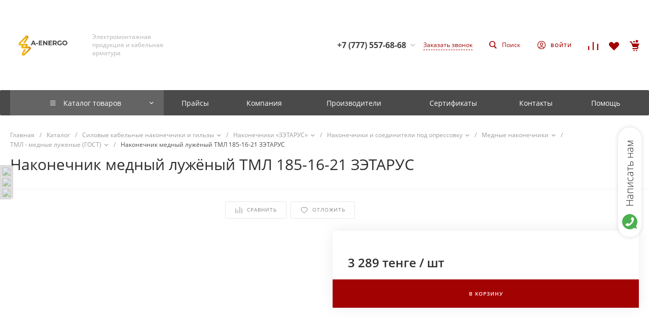

--- FILE ---
content_type: text/html; charset=UTF-8
request_url: https://a-energo.kz/bitrix/templates/prom_s1/request.php?component=intec.universe%3Aproduct.timer&template=template.1&parameters%5BELEMENT_ID%5D=5162&parameters%5BIBLOCK_ID%5D=&parameters%5BIBLOCK_TYPE%5D=catalogs&parameters%5BQUANTITY%5D=0&parameters%5BITEM_NAME%5D=%D0%9D%D0%B0%D0%BA%D0%BE%D0%BD%D0%B5%D1%87%D0%BD%D0%B8%D0%BA%20%D0%BC%D0%B5%D0%B4%D0%BD%D1%8B%D0%B9%20%D0%BB%D1%83%D0%B6%D1%91%D0%BD%D1%8B%D0%B9%20%D0%A2%D0%9C%D0%9B%20185-16-21%20%D0%97%D0%AD%D0%A2%D0%90%D0%A0%D0%A3%D0%A1&parameters%5BAJAX_MODE%5D=N&parameters%5BTIMER_QUANTITY_OVER%5D=Y&parameters%5BTIME_ZERO_HIDE%5D=N&parameters%5BMODE%5D=discount&parameters%5BTIMER_SECONDS_SHOW%5D=N&parameters%5BTIMER_QUANTITY_SHOW%5D=Y&parameters%5BTIMER_QUANTITY_ENTER_VALUE%5D=N&parameters%5BTIMER_QUANTITY_HEADER_SHOW%5D=Y&parameters%5BTIMER_HEADER_SHOW%5D=Y&parameters%5BTIMER_HEADER%5D=%D0%94%D0%BE%20%D0%BA%D0%BE%D0%BD%D1%86%D0%B0%20%D0%B0%D0%BA%D1%86%D0%B8%D0%B8&parameters%5BSETTINGS_USE%5D=N&parameters%5BLAZYLOAD_USE%5D=N&parameters%5BTIMER_TITLE_SHOW%5D=N&parameters%5BELEMENT_ID_INTRODUCE%5D=N&parameters%5BTIMER_PRODUCT_UNITS_USE%5D=Y&parameters%5BTIMER_QUANTITY_HEADER%5D=%D0%9E%D1%81%D1%82%D0%B0%D1%82%D0%BE%D0%BA&parameters%5BRANDOMIZE_ID%5D=Y&page=components.get&siteId=s1&templateId=prom_s1
body_size: 354
content:
<script>BX.loadCSS(['/bitrix/templates/prom_s1/components/intec.universe/product.timer/template.1/style.css?17136000073298']);</script><script>if(!window.BX)window.BX={};if(!window.BX.message)window.BX.message=function(mess){if(typeof mess==='object'){for(let i in mess) {BX.message[i]=mess[i];} return true;}};</script>
<script>(window.BX||top.BX).message({'LANGUAGE_ID':'ru','FORMAT_DATE':'DD.MM.YYYY','FORMAT_DATETIME':'DD.MM.YYYY HH:MI:SS','COOKIE_PREFIX':'BITRIX_SM','SERVER_TZ_OFFSET':'18000','UTF_MODE':'Y','SITE_ID':'s1','SITE_DIR':'/','USER_ID':'','SERVER_TIME':'1768789659','USER_TZ_OFFSET':'0','USER_TZ_AUTO':'Y','bitrix_sessid':'6e4740edb7de84d5498f592c7feb243f'});</script>




<div id="i-0-intec-universe-product-timer-template-1-73C2k4qE0Ga-" class="widget c-product-timer c-product-timer-template-1" data-role="timer" data-status="disable">    </div>

--- FILE ---
content_type: application/javascript
request_url: https://a-energo.kz/bitrix/cache/js/s1/prom_s1/template_431841f552da544c4433c8bc8981231f/template_431841f552da544c4433c8bc8981231f_v1.js?1762424067455513
body_size: 130397
content:

; /* Start:"a:4:{s:4:"full";s:59:"/bitrix/templates/prom_s1/js/bundle.min.js?1713599988441577";s:6:"source";s:38:"/bitrix/templates/prom_s1/js/bundle.js";s:3:"min";s:0:"";s:3:"map";s:0:"";}"*/
!function(t,e){if("object"==typeof exports&&"object"==typeof module)module.exports=e(require("BX"));else if("function"==typeof define&&define.amd)define(["BX"],e);else{var n="object"==typeof exports?e(require("BX")):e(t.BX);for(var r in n)("object"==typeof exports?exports:t)[r]=n[r]}}(window,(function(__WEBPACK_EXTERNAL_MODULE__98__){return function(t){var e={};function n(r){if(e[r])return e[r].exports;var o=e[r]={i:r,l:!1,exports:{}};return t[r].call(o.exports,o,o.exports,n),o.l=!0,o.exports}return n.m=t,n.c=e,n.d=function(t,e,r){n.o(t,e)||Object.defineProperty(t,e,{enumerable:!0,get:r})},n.r=function(t){"undefined"!=typeof Symbol&&Symbol.toStringTag&&Object.defineProperty(t,Symbol.toStringTag,{value:"Module"}),Object.defineProperty(t,"__esModule",{value:!0})},n.t=function(t,e){if(1&e&&(t=n(t)),8&e)return t;if(4&e&&"object"==typeof t&&t&&t.__esModule)return t;var r=Object.create(null);if(n.r(r),Object.defineProperty(r,"default",{enumerable:!0,value:t}),2&e&&"string"!=typeof t)for(var o in t)n.d(r,o,function(e){return t[e]}.bind(null,o));return r},n.n=function(t){var e=t&&t.__esModule?function(){return t.default}:function(){return t};return n.d(e,"a",e),e},n.o=function(t,e){return Object.prototype.hasOwnProperty.call(t,e)},n.p="./../",n(n.s=32)}([function(t,e,n){var r;
/*!
 * jQuery JavaScript Library v3.6.0
 * https://jquery.com/
 *
 * Includes Sizzle.js
 * https://sizzlejs.com/
 *
 * Copyright OpenJS Foundation and other contributors
 * Released under the MIT license
 * https://jquery.org/license
 *
 * Date: 2021-03-02T17:08Z
 */!function(e,n){"use strict";"object"==typeof t.exports?t.exports=e.document?n(e,!0):function(t){if(!t.document)throw new Error("jQuery requires a window with a document");return n(t)}:n(e)}("undefined"!=typeof window?window:this,(function(n,o){"use strict";var i=[],s=Object.getPrototypeOf,a=i.slice,l=i.flat?function(t){return i.flat.call(t)}:function(t){return i.concat.apply([],t)},u=i.push,c=i.indexOf,f={},h=f.toString,d=f.hasOwnProperty,p=d.toString,g=p.call(Object),m={},v=function(t){return"function"==typeof t&&"number"!=typeof t.nodeType&&"function"!=typeof t.item},y=function(t){return null!=t&&t===t.window},b=n.document,w={type:!0,src:!0,nonce:!0,noModule:!0};function x(t,e,n){var r,o,i=(n=n||b).createElement("script");if(i.text=t,e)for(r in w)(o=e[r]||e.getAttribute&&e.getAttribute(r))&&i.setAttribute(r,o);n.head.appendChild(i).parentNode.removeChild(i)}function _(t){return null==t?t+"":"object"==typeof t||"function"==typeof t?f[h.call(t)]||"object":typeof t}var C=function(t,e){return new C.fn.init(t,e)};function T(t){var e=!!t&&"length"in t&&t.length,n=_(t);return!v(t)&&!y(t)&&("array"===n||0===e||"number"==typeof e&&e>0&&e-1 in t)}C.fn=C.prototype={jquery:"3.6.0",constructor:C,length:0,toArray:function(){return a.call(this)},get:function(t){return null==t?a.call(this):t<0?this[t+this.length]:this[t]},pushStack:function(t){var e=C.merge(this.constructor(),t);return e.prevObject=this,e},each:function(t){return C.each(this,t)},map:function(t){return this.pushStack(C.map(this,(function(e,n){return t.call(e,n,e)})))},slice:function(){return this.pushStack(a.apply(this,arguments))},first:function(){return this.eq(0)},last:function(){return this.eq(-1)},even:function(){return this.pushStack(C.grep(this,(function(t,e){return(e+1)%2})))},odd:function(){return this.pushStack(C.grep(this,(function(t,e){return e%2})))},eq:function(t){var e=this.length,n=+t+(t<0?e:0);return this.pushStack(n>=0&&n<e?[this[n]]:[])},end:function(){return this.prevObject||this.constructor()},push:u,sort:i.sort,splice:i.splice},C.extend=C.fn.extend=function(){var t,e,n,r,o,i,s=arguments[0]||{},a=1,l=arguments.length,u=!1;for("boolean"==typeof s&&(u=s,s=arguments[a]||{},a++),"object"==typeof s||v(s)||(s={}),a===l&&(s=this,a--);a<l;a++)if(null!=(t=arguments[a]))for(e in t)r=t[e],"__proto__"!==e&&s!==r&&(u&&r&&(C.isPlainObject(r)||(o=Array.isArray(r)))?(n=s[e],i=o&&!Array.isArray(n)?[]:o||C.isPlainObject(n)?n:{},o=!1,s[e]=C.extend(u,i,r)):void 0!==r&&(s[e]=r));return s},C.extend({expando:"jQuery"+("3.6.0"+Math.random()).replace(/\D/g,""),isReady:!0,error:function(t){throw new Error(t)},noop:function(){},isPlainObject:function(t){var e,n;return!(!t||"[object Object]"!==h.call(t))&&(!(e=s(t))||"function"==typeof(n=d.call(e,"constructor")&&e.constructor)&&p.call(n)===g)},isEmptyObject:function(t){var e;for(e in t)return!1;return!0},globalEval:function(t,e,n){x(t,{nonce:e&&e.nonce},n)},each:function(t,e){var n,r=0;if(T(t))for(n=t.length;r<n&&!1!==e.call(t[r],r,t[r]);r++);else for(r in t)if(!1===e.call(t[r],r,t[r]))break;return t},makeArray:function(t,e){var n=e||[];return null!=t&&(T(Object(t))?C.merge(n,"string"==typeof t?[t]:t):u.call(n,t)),n},inArray:function(t,e,n){return null==e?-1:c.call(e,t,n)},merge:function(t,e){for(var n=+e.length,r=0,o=t.length;r<n;r++)t[o++]=e[r];return t.length=o,t},grep:function(t,e,n){for(var r=[],o=0,i=t.length,s=!n;o<i;o++)!e(t[o],o)!==s&&r.push(t[o]);return r},map:function(t,e,n){var r,o,i=0,s=[];if(T(t))for(r=t.length;i<r;i++)null!=(o=e(t[i],i,n))&&s.push(o);else for(i in t)null!=(o=e(t[i],i,n))&&s.push(o);return l(s)},guid:1,support:m}),"function"==typeof Symbol&&(C.fn[Symbol.iterator]=i[Symbol.iterator]),C.each("Boolean Number String Function Array Date RegExp Object Error Symbol".split(" "),(function(t,e){f["[object "+e+"]"]=e.toLowerCase()}));var S=
/*!
 * Sizzle CSS Selector Engine v2.3.6
 * https://sizzlejs.com/
 *
 * Copyright JS Foundation and other contributors
 * Released under the MIT license
 * https://js.foundation/
 *
 * Date: 2021-02-16
 */
function(t){var e,n,r,o,i,s,a,l,u,c,f,h,d,p,g,m,v,y,b,w="sizzle"+1*new Date,x=t.document,_=0,C=0,T=lt(),S=lt(),k=lt(),j=lt(),A=function(t,e){return t===e&&(f=!0),0},E={}.hasOwnProperty,O=[],$=O.pop,P=O.push,I=O.push,N=O.slice,D=function(t,e){for(var n=0,r=t.length;n<r;n++)if(t[n]===e)return n;return-1},z="checked|selected|async|autofocus|autoplay|controls|defer|disabled|hidden|ismap|loop|multiple|open|readonly|required|scoped",L="[\\x20\\t\\r\\n\\f]",M="(?:\\\\[\\da-fA-F]{1,6}"+L+"?|\\\\[^\\r\\n\\f]|[\\w-]|[^\0-\\x7f])+",q="\\["+L+"*("+M+")(?:"+L+"*([*^$|!~]?=)"+L+"*(?:'((?:\\\\.|[^\\\\'])*)'|\"((?:\\\\.|[^\\\\\"])*)\"|("+M+"))|)"+L+"*\\]",B=":("+M+")(?:\\((('((?:\\\\.|[^\\\\'])*)'|\"((?:\\\\.|[^\\\\\"])*)\")|((?:\\\\.|[^\\\\()[\\]]|"+q+")*)|.*)\\)|)",R=new RegExp(L+"+","g"),F=new RegExp("^"+L+"+|((?:^|[^\\\\])(?:\\\\.)*)"+L+"+$","g"),H=new RegExp("^"+L+"*,"+L+"*"),W=new RegExp("^"+L+"*([>+~]|"+L+")"+L+"*"),U=new RegExp(L+"|>"),X=new RegExp(B),V=new RegExp("^"+M+"$"),G={ID:new RegExp("^#("+M+")"),CLASS:new RegExp("^\\.("+M+")"),TAG:new RegExp("^("+M+"|[*])"),ATTR:new RegExp("^"+q),PSEUDO:new RegExp("^"+B),CHILD:new RegExp("^:(only|first|last|nth|nth-last)-(child|of-type)(?:\\("+L+"*(even|odd|(([+-]|)(\\d*)n|)"+L+"*(?:([+-]|)"+L+"*(\\d+)|))"+L+"*\\)|)","i"),bool:new RegExp("^(?:"+z+")$","i"),needsContext:new RegExp("^"+L+"*[>+~]|:(even|odd|eq|gt|lt|nth|first|last)(?:\\("+L+"*((?:-\\d)?\\d*)"+L+"*\\)|)(?=[^-]|$)","i")},Y=/HTML$/i,Z=/^(?:input|select|textarea|button)$/i,Q=/^h\d$/i,K=/^[^{]+\{\s*\[native \w/,J=/^(?:#([\w-]+)|(\w+)|\.([\w-]+))$/,tt=/[+~]/,et=new RegExp("\\\\[\\da-fA-F]{1,6}"+L+"?|\\\\([^\\r\\n\\f])","g"),nt=function(t,e){var n="0x"+t.slice(1)-65536;return e||(n<0?String.fromCharCode(n+65536):String.fromCharCode(n>>10|55296,1023&n|56320))},rt=/([\0-\x1f\x7f]|^-?\d)|^-$|[^\0-\x1f\x7f-\uFFFF\w-]/g,ot=function(t,e){return e?"\0"===t?"�":t.slice(0,-1)+"\\"+t.charCodeAt(t.length-1).toString(16)+" ":"\\"+t},it=function(){h()},st=wt((function(t){return!0===t.disabled&&"fieldset"===t.nodeName.toLowerCase()}),{dir:"parentNode",next:"legend"});try{I.apply(O=N.call(x.childNodes),x.childNodes),O[x.childNodes.length].nodeType}catch(t){I={apply:O.length?function(t,e){P.apply(t,N.call(e))}:function(t,e){for(var n=t.length,r=0;t[n++]=e[r++];);t.length=n-1}}}function at(t,e,r,o){var i,a,u,c,f,p,v,y=e&&e.ownerDocument,x=e?e.nodeType:9;if(r=r||[],"string"!=typeof t||!t||1!==x&&9!==x&&11!==x)return r;if(!o&&(h(e),e=e||d,g)){if(11!==x&&(f=J.exec(t)))if(i=f[1]){if(9===x){if(!(u=e.getElementById(i)))return r;if(u.id===i)return r.push(u),r}else if(y&&(u=y.getElementById(i))&&b(e,u)&&u.id===i)return r.push(u),r}else{if(f[2])return I.apply(r,e.getElementsByTagName(t)),r;if((i=f[3])&&n.getElementsByClassName&&e.getElementsByClassName)return I.apply(r,e.getElementsByClassName(i)),r}if(n.qsa&&!j[t+" "]&&(!m||!m.test(t))&&(1!==x||"object"!==e.nodeName.toLowerCase())){if(v=t,y=e,1===x&&(U.test(t)||W.test(t))){for((y=tt.test(t)&&vt(e.parentNode)||e)===e&&n.scope||((c=e.getAttribute("id"))?c=c.replace(rt,ot):e.setAttribute("id",c=w)),a=(p=s(t)).length;a--;)p[a]=(c?"#"+c:":scope")+" "+bt(p[a]);v=p.join(",")}try{return I.apply(r,y.querySelectorAll(v)),r}catch(e){j(t,!0)}finally{c===w&&e.removeAttribute("id")}}}return l(t.replace(F,"$1"),e,r,o)}function lt(){var t=[];return function e(n,o){return t.push(n+" ")>r.cacheLength&&delete e[t.shift()],e[n+" "]=o}}function ut(t){return t[w]=!0,t}function ct(t){var e=d.createElement("fieldset");try{return!!t(e)}catch(t){return!1}finally{e.parentNode&&e.parentNode.removeChild(e),e=null}}function ft(t,e){for(var n=t.split("|"),o=n.length;o--;)r.attrHandle[n[o]]=e}function ht(t,e){var n=e&&t,r=n&&1===t.nodeType&&1===e.nodeType&&t.sourceIndex-e.sourceIndex;if(r)return r;if(n)for(;n=n.nextSibling;)if(n===e)return-1;return t?1:-1}function dt(t){return function(e){return"input"===e.nodeName.toLowerCase()&&e.type===t}}function pt(t){return function(e){var n=e.nodeName.toLowerCase();return("input"===n||"button"===n)&&e.type===t}}function gt(t){return function(e){return"form"in e?e.parentNode&&!1===e.disabled?"label"in e?"label"in e.parentNode?e.parentNode.disabled===t:e.disabled===t:e.isDisabled===t||e.isDisabled!==!t&&st(e)===t:e.disabled===t:"label"in e&&e.disabled===t}}function mt(t){return ut((function(e){return e=+e,ut((function(n,r){for(var o,i=t([],n.length,e),s=i.length;s--;)n[o=i[s]]&&(n[o]=!(r[o]=n[o]))}))}))}function vt(t){return t&&void 0!==t.getElementsByTagName&&t}for(e in n=at.support={},i=at.isXML=function(t){var e=t&&t.namespaceURI,n=t&&(t.ownerDocument||t).documentElement;return!Y.test(e||n&&n.nodeName||"HTML")},h=at.setDocument=function(t){var e,o,s=t?t.ownerDocument||t:x;return s!=d&&9===s.nodeType&&s.documentElement?(p=(d=s).documentElement,g=!i(d),x!=d&&(o=d.defaultView)&&o.top!==o&&(o.addEventListener?o.addEventListener("unload",it,!1):o.attachEvent&&o.attachEvent("onunload",it)),n.scope=ct((function(t){return p.appendChild(t).appendChild(d.createElement("div")),void 0!==t.querySelectorAll&&!t.querySelectorAll(":scope fieldset div").length})),n.attributes=ct((function(t){return t.className="i",!t.getAttribute("className")})),n.getElementsByTagName=ct((function(t){return t.appendChild(d.createComment("")),!t.getElementsByTagName("*").length})),n.getElementsByClassName=K.test(d.getElementsByClassName),n.getById=ct((function(t){return p.appendChild(t).id=w,!d.getElementsByName||!d.getElementsByName(w).length})),n.getById?(r.filter.ID=function(t){var e=t.replace(et,nt);return function(t){return t.getAttribute("id")===e}},r.find.ID=function(t,e){if(void 0!==e.getElementById&&g){var n=e.getElementById(t);return n?[n]:[]}}):(r.filter.ID=function(t){var e=t.replace(et,nt);return function(t){var n=void 0!==t.getAttributeNode&&t.getAttributeNode("id");return n&&n.value===e}},r.find.ID=function(t,e){if(void 0!==e.getElementById&&g){var n,r,o,i=e.getElementById(t);if(i){if((n=i.getAttributeNode("id"))&&n.value===t)return[i];for(o=e.getElementsByName(t),r=0;i=o[r++];)if((n=i.getAttributeNode("id"))&&n.value===t)return[i]}return[]}}),r.find.TAG=n.getElementsByTagName?function(t,e){return void 0!==e.getElementsByTagName?e.getElementsByTagName(t):n.qsa?e.querySelectorAll(t):void 0}:function(t,e){var n,r=[],o=0,i=e.getElementsByTagName(t);if("*"===t){for(;n=i[o++];)1===n.nodeType&&r.push(n);return r}return i},r.find.CLASS=n.getElementsByClassName&&function(t,e){if(void 0!==e.getElementsByClassName&&g)return e.getElementsByClassName(t)},v=[],m=[],(n.qsa=K.test(d.querySelectorAll))&&(ct((function(t){var e;p.appendChild(t).innerHTML="<a id='"+w+"'></a><select id='"+w+"-\r\\' msallowcapture=''><option selected=''></option></select>",t.querySelectorAll("[msallowcapture^='']").length&&m.push("[*^$]="+L+"*(?:''|\"\")"),t.querySelectorAll("[selected]").length||m.push("\\["+L+"*(?:value|"+z+")"),t.querySelectorAll("[id~="+w+"-]").length||m.push("~="),(e=d.createElement("input")).setAttribute("name",""),t.appendChild(e),t.querySelectorAll("[name='']").length||m.push("\\["+L+"*name"+L+"*="+L+"*(?:''|\"\")"),t.querySelectorAll(":checked").length||m.push(":checked"),t.querySelectorAll("a#"+w+"+*").length||m.push(".#.+[+~]"),t.querySelectorAll("\\\f"),m.push("[\\r\\n\\f]")})),ct((function(t){t.innerHTML="<a href='' disabled='disabled'></a><select disabled='disabled'><option/></select>";var e=d.createElement("input");e.setAttribute("type","hidden"),t.appendChild(e).setAttribute("name","D"),t.querySelectorAll("[name=d]").length&&m.push("name"+L+"*[*^$|!~]?="),2!==t.querySelectorAll(":enabled").length&&m.push(":enabled",":disabled"),p.appendChild(t).disabled=!0,2!==t.querySelectorAll(":disabled").length&&m.push(":enabled",":disabled"),t.querySelectorAll("*,:x"),m.push(",.*:")}))),(n.matchesSelector=K.test(y=p.matches||p.webkitMatchesSelector||p.mozMatchesSelector||p.oMatchesSelector||p.msMatchesSelector))&&ct((function(t){n.disconnectedMatch=y.call(t,"*"),y.call(t,"[s!='']:x"),v.push("!=",B)})),m=m.length&&new RegExp(m.join("|")),v=v.length&&new RegExp(v.join("|")),e=K.test(p.compareDocumentPosition),b=e||K.test(p.contains)?function(t,e){var n=9===t.nodeType?t.documentElement:t,r=e&&e.parentNode;return t===r||!(!r||1!==r.nodeType||!(n.contains?n.contains(r):t.compareDocumentPosition&&16&t.compareDocumentPosition(r)))}:function(t,e){if(e)for(;e=e.parentNode;)if(e===t)return!0;return!1},A=e?function(t,e){if(t===e)return f=!0,0;var r=!t.compareDocumentPosition-!e.compareDocumentPosition;return r||(1&(r=(t.ownerDocument||t)==(e.ownerDocument||e)?t.compareDocumentPosition(e):1)||!n.sortDetached&&e.compareDocumentPosition(t)===r?t==d||t.ownerDocument==x&&b(x,t)?-1:e==d||e.ownerDocument==x&&b(x,e)?1:c?D(c,t)-D(c,e):0:4&r?-1:1)}:function(t,e){if(t===e)return f=!0,0;var n,r=0,o=t.parentNode,i=e.parentNode,s=[t],a=[e];if(!o||!i)return t==d?-1:e==d?1:o?-1:i?1:c?D(c,t)-D(c,e):0;if(o===i)return ht(t,e);for(n=t;n=n.parentNode;)s.unshift(n);for(n=e;n=n.parentNode;)a.unshift(n);for(;s[r]===a[r];)r++;return r?ht(s[r],a[r]):s[r]==x?-1:a[r]==x?1:0},d):d},at.matches=function(t,e){return at(t,null,null,e)},at.matchesSelector=function(t,e){if(h(t),n.matchesSelector&&g&&!j[e+" "]&&(!v||!v.test(e))&&(!m||!m.test(e)))try{var r=y.call(t,e);if(r||n.disconnectedMatch||t.document&&11!==t.document.nodeType)return r}catch(t){j(e,!0)}return at(e,d,null,[t]).length>0},at.contains=function(t,e){return(t.ownerDocument||t)!=d&&h(t),b(t,e)},at.attr=function(t,e){(t.ownerDocument||t)!=d&&h(t);var o=r.attrHandle[e.toLowerCase()],i=o&&E.call(r.attrHandle,e.toLowerCase())?o(t,e,!g):void 0;return void 0!==i?i:n.attributes||!g?t.getAttribute(e):(i=t.getAttributeNode(e))&&i.specified?i.value:null},at.escape=function(t){return(t+"").replace(rt,ot)},at.error=function(t){throw new Error("Syntax error, unrecognized expression: "+t)},at.uniqueSort=function(t){var e,r=[],o=0,i=0;if(f=!n.detectDuplicates,c=!n.sortStable&&t.slice(0),t.sort(A),f){for(;e=t[i++];)e===t[i]&&(o=r.push(i));for(;o--;)t.splice(r[o],1)}return c=null,t},o=at.getText=function(t){var e,n="",r=0,i=t.nodeType;if(i){if(1===i||9===i||11===i){if("string"==typeof t.textContent)return t.textContent;for(t=t.firstChild;t;t=t.nextSibling)n+=o(t)}else if(3===i||4===i)return t.nodeValue}else for(;e=t[r++];)n+=o(e);return n},(r=at.selectors={cacheLength:50,createPseudo:ut,match:G,attrHandle:{},find:{},relative:{">":{dir:"parentNode",first:!0}," ":{dir:"parentNode"},"+":{dir:"previousSibling",first:!0},"~":{dir:"previousSibling"}},preFilter:{ATTR:function(t){return t[1]=t[1].replace(et,nt),t[3]=(t[3]||t[4]||t[5]||"").replace(et,nt),"~="===t[2]&&(t[3]=" "+t[3]+" "),t.slice(0,4)},CHILD:function(t){return t[1]=t[1].toLowerCase(),"nth"===t[1].slice(0,3)?(t[3]||at.error(t[0]),t[4]=+(t[4]?t[5]+(t[6]||1):2*("even"===t[3]||"odd"===t[3])),t[5]=+(t[7]+t[8]||"odd"===t[3])):t[3]&&at.error(t[0]),t},PSEUDO:function(t){var e,n=!t[6]&&t[2];return G.CHILD.test(t[0])?null:(t[3]?t[2]=t[4]||t[5]||"":n&&X.test(n)&&(e=s(n,!0))&&(e=n.indexOf(")",n.length-e)-n.length)&&(t[0]=t[0].slice(0,e),t[2]=n.slice(0,e)),t.slice(0,3))}},filter:{TAG:function(t){var e=t.replace(et,nt).toLowerCase();return"*"===t?function(){return!0}:function(t){return t.nodeName&&t.nodeName.toLowerCase()===e}},CLASS:function(t){var e=T[t+" "];return e||(e=new RegExp("(^|"+L+")"+t+"("+L+"|$)"))&&T(t,(function(t){return e.test("string"==typeof t.className&&t.className||void 0!==t.getAttribute&&t.getAttribute("class")||"")}))},ATTR:function(t,e,n){return function(r){var o=at.attr(r,t);return null==o?"!="===e:!e||(o+="","="===e?o===n:"!="===e?o!==n:"^="===e?n&&0===o.indexOf(n):"*="===e?n&&o.indexOf(n)>-1:"$="===e?n&&o.slice(-n.length)===n:"~="===e?(" "+o.replace(R," ")+" ").indexOf(n)>-1:"|="===e&&(o===n||o.slice(0,n.length+1)===n+"-"))}},CHILD:function(t,e,n,r,o){var i="nth"!==t.slice(0,3),s="last"!==t.slice(-4),a="of-type"===e;return 1===r&&0===o?function(t){return!!t.parentNode}:function(e,n,l){var u,c,f,h,d,p,g=i!==s?"nextSibling":"previousSibling",m=e.parentNode,v=a&&e.nodeName.toLowerCase(),y=!l&&!a,b=!1;if(m){if(i){for(;g;){for(h=e;h=h[g];)if(a?h.nodeName.toLowerCase()===v:1===h.nodeType)return!1;p=g="only"===t&&!p&&"nextSibling"}return!0}if(p=[s?m.firstChild:m.lastChild],s&&y){for(b=(d=(u=(c=(f=(h=m)[w]||(h[w]={}))[h.uniqueID]||(f[h.uniqueID]={}))[t]||[])[0]===_&&u[1])&&u[2],h=d&&m.childNodes[d];h=++d&&h&&h[g]||(b=d=0)||p.pop();)if(1===h.nodeType&&++b&&h===e){c[t]=[_,d,b];break}}else if(y&&(b=d=(u=(c=(f=(h=e)[w]||(h[w]={}))[h.uniqueID]||(f[h.uniqueID]={}))[t]||[])[0]===_&&u[1]),!1===b)for(;(h=++d&&h&&h[g]||(b=d=0)||p.pop())&&((a?h.nodeName.toLowerCase()!==v:1!==h.nodeType)||!++b||(y&&((c=(f=h[w]||(h[w]={}))[h.uniqueID]||(f[h.uniqueID]={}))[t]=[_,b]),h!==e)););return(b-=o)===r||b%r==0&&b/r>=0}}},PSEUDO:function(t,e){var n,o=r.pseudos[t]||r.setFilters[t.toLowerCase()]||at.error("unsupported pseudo: "+t);return o[w]?o(e):o.length>1?(n=[t,t,"",e],r.setFilters.hasOwnProperty(t.toLowerCase())?ut((function(t,n){for(var r,i=o(t,e),s=i.length;s--;)t[r=D(t,i[s])]=!(n[r]=i[s])})):function(t){return o(t,0,n)}):o}},pseudos:{not:ut((function(t){var e=[],n=[],r=a(t.replace(F,"$1"));return r[w]?ut((function(t,e,n,o){for(var i,s=r(t,null,o,[]),a=t.length;a--;)(i=s[a])&&(t[a]=!(e[a]=i))})):function(t,o,i){return e[0]=t,r(e,null,i,n),e[0]=null,!n.pop()}})),has:ut((function(t){return function(e){return at(t,e).length>0}})),contains:ut((function(t){return t=t.replace(et,nt),function(e){return(e.textContent||o(e)).indexOf(t)>-1}})),lang:ut((function(t){return V.test(t||"")||at.error("unsupported lang: "+t),t=t.replace(et,nt).toLowerCase(),function(e){var n;do{if(n=g?e.lang:e.getAttribute("xml:lang")||e.getAttribute("lang"))return(n=n.toLowerCase())===t||0===n.indexOf(t+"-")}while((e=e.parentNode)&&1===e.nodeType);return!1}})),target:function(e){var n=t.location&&t.location.hash;return n&&n.slice(1)===e.id},root:function(t){return t===p},focus:function(t){return t===d.activeElement&&(!d.hasFocus||d.hasFocus())&&!!(t.type||t.href||~t.tabIndex)},enabled:gt(!1),disabled:gt(!0),checked:function(t){var e=t.nodeName.toLowerCase();return"input"===e&&!!t.checked||"option"===e&&!!t.selected},selected:function(t){return t.parentNode&&t.parentNode.selectedIndex,!0===t.selected},empty:function(t){for(t=t.firstChild;t;t=t.nextSibling)if(t.nodeType<6)return!1;return!0},parent:function(t){return!r.pseudos.empty(t)},header:function(t){return Q.test(t.nodeName)},input:function(t){return Z.test(t.nodeName)},button:function(t){var e=t.nodeName.toLowerCase();return"input"===e&&"button"===t.type||"button"===e},text:function(t){var e;return"input"===t.nodeName.toLowerCase()&&"text"===t.type&&(null==(e=t.getAttribute("type"))||"text"===e.toLowerCase())},first:mt((function(){return[0]})),last:mt((function(t,e){return[e-1]})),eq:mt((function(t,e,n){return[n<0?n+e:n]})),even:mt((function(t,e){for(var n=0;n<e;n+=2)t.push(n);return t})),odd:mt((function(t,e){for(var n=1;n<e;n+=2)t.push(n);return t})),lt:mt((function(t,e,n){for(var r=n<0?n+e:n>e?e:n;--r>=0;)t.push(r);return t})),gt:mt((function(t,e,n){for(var r=n<0?n+e:n;++r<e;)t.push(r);return t}))}}).pseudos.nth=r.pseudos.eq,{radio:!0,checkbox:!0,file:!0,password:!0,image:!0})r.pseudos[e]=dt(e);for(e in{submit:!0,reset:!0})r.pseudos[e]=pt(e);function yt(){}function bt(t){for(var e=0,n=t.length,r="";e<n;e++)r+=t[e].value;return r}function wt(t,e,n){var r=e.dir,o=e.next,i=o||r,s=n&&"parentNode"===i,a=C++;return e.first?function(e,n,o){for(;e=e[r];)if(1===e.nodeType||s)return t(e,n,o);return!1}:function(e,n,l){var u,c,f,h=[_,a];if(l){for(;e=e[r];)if((1===e.nodeType||s)&&t(e,n,l))return!0}else for(;e=e[r];)if(1===e.nodeType||s)if(c=(f=e[w]||(e[w]={}))[e.uniqueID]||(f[e.uniqueID]={}),o&&o===e.nodeName.toLowerCase())e=e[r]||e;else{if((u=c[i])&&u[0]===_&&u[1]===a)return h[2]=u[2];if(c[i]=h,h[2]=t(e,n,l))return!0}return!1}}function xt(t){return t.length>1?function(e,n,r){for(var o=t.length;o--;)if(!t[o](e,n,r))return!1;return!0}:t[0]}function _t(t,e,n,r,o){for(var i,s=[],a=0,l=t.length,u=null!=e;a<l;a++)(i=t[a])&&(n&&!n(i,r,o)||(s.push(i),u&&e.push(a)));return s}function Ct(t,e,n,r,o,i){return r&&!r[w]&&(r=Ct(r)),o&&!o[w]&&(o=Ct(o,i)),ut((function(i,s,a,l){var u,c,f,h=[],d=[],p=s.length,g=i||function(t,e,n){for(var r=0,o=e.length;r<o;r++)at(t,e[r],n);return n}(e||"*",a.nodeType?[a]:a,[]),m=!t||!i&&e?g:_t(g,h,t,a,l),v=n?o||(i?t:p||r)?[]:s:m;if(n&&n(m,v,a,l),r)for(u=_t(v,d),r(u,[],a,l),c=u.length;c--;)(f=u[c])&&(v[d[c]]=!(m[d[c]]=f));if(i){if(o||t){if(o){for(u=[],c=v.length;c--;)(f=v[c])&&u.push(m[c]=f);o(null,v=[],u,l)}for(c=v.length;c--;)(f=v[c])&&(u=o?D(i,f):h[c])>-1&&(i[u]=!(s[u]=f))}}else v=_t(v===s?v.splice(p,v.length):v),o?o(null,s,v,l):I.apply(s,v)}))}function Tt(t){for(var e,n,o,i=t.length,s=r.relative[t[0].type],a=s||r.relative[" "],l=s?1:0,c=wt((function(t){return t===e}),a,!0),f=wt((function(t){return D(e,t)>-1}),a,!0),h=[function(t,n,r){var o=!s&&(r||n!==u)||((e=n).nodeType?c(t,n,r):f(t,n,r));return e=null,o}];l<i;l++)if(n=r.relative[t[l].type])h=[wt(xt(h),n)];else{if((n=r.filter[t[l].type].apply(null,t[l].matches))[w]){for(o=++l;o<i&&!r.relative[t[o].type];o++);return Ct(l>1&&xt(h),l>1&&bt(t.slice(0,l-1).concat({value:" "===t[l-2].type?"*":""})).replace(F,"$1"),n,l<o&&Tt(t.slice(l,o)),o<i&&Tt(t=t.slice(o)),o<i&&bt(t))}h.push(n)}return xt(h)}return yt.prototype=r.filters=r.pseudos,r.setFilters=new yt,s=at.tokenize=function(t,e){var n,o,i,s,a,l,u,c=S[t+" "];if(c)return e?0:c.slice(0);for(a=t,l=[],u=r.preFilter;a;){for(s in n&&!(o=H.exec(a))||(o&&(a=a.slice(o[0].length)||a),l.push(i=[])),n=!1,(o=W.exec(a))&&(n=o.shift(),i.push({value:n,type:o[0].replace(F," ")}),a=a.slice(n.length)),r.filter)!(o=G[s].exec(a))||u[s]&&!(o=u[s](o))||(n=o.shift(),i.push({value:n,type:s,matches:o}),a=a.slice(n.length));if(!n)break}return e?a.length:a?at.error(t):S(t,l).slice(0)},a=at.compile=function(t,e){var n,o=[],i=[],a=k[t+" "];if(!a){for(e||(e=s(t)),n=e.length;n--;)(a=Tt(e[n]))[w]?o.push(a):i.push(a);(a=k(t,function(t,e){var n=e.length>0,o=t.length>0,i=function(i,s,a,l,c){var f,p,m,v=0,y="0",b=i&&[],w=[],x=u,C=i||o&&r.find.TAG("*",c),T=_+=null==x?1:Math.random()||.1,S=C.length;for(c&&(u=s==d||s||c);y!==S&&null!=(f=C[y]);y++){if(o&&f){for(p=0,s||f.ownerDocument==d||(h(f),a=!g);m=t[p++];)if(m(f,s||d,a)){l.push(f);break}c&&(_=T)}n&&((f=!m&&f)&&v--,i&&b.push(f))}if(v+=y,n&&y!==v){for(p=0;m=e[p++];)m(b,w,s,a);if(i){if(v>0)for(;y--;)b[y]||w[y]||(w[y]=$.call(l));w=_t(w)}I.apply(l,w),c&&!i&&w.length>0&&v+e.length>1&&at.uniqueSort(l)}return c&&(_=T,u=x),b};return n?ut(i):i}(i,o))).selector=t}return a},l=at.select=function(t,e,n,o){var i,l,u,c,f,h="function"==typeof t&&t,d=!o&&s(t=h.selector||t);if(n=n||[],1===d.length){if((l=d[0]=d[0].slice(0)).length>2&&"ID"===(u=l[0]).type&&9===e.nodeType&&g&&r.relative[l[1].type]){if(!(e=(r.find.ID(u.matches[0].replace(et,nt),e)||[])[0]))return n;h&&(e=e.parentNode),t=t.slice(l.shift().value.length)}for(i=G.needsContext.test(t)?0:l.length;i--&&(u=l[i],!r.relative[c=u.type]);)if((f=r.find[c])&&(o=f(u.matches[0].replace(et,nt),tt.test(l[0].type)&&vt(e.parentNode)||e))){if(l.splice(i,1),!(t=o.length&&bt(l)))return I.apply(n,o),n;break}}return(h||a(t,d))(o,e,!g,n,!e||tt.test(t)&&vt(e.parentNode)||e),n},n.sortStable=w.split("").sort(A).join("")===w,n.detectDuplicates=!!f,h(),n.sortDetached=ct((function(t){return 1&t.compareDocumentPosition(d.createElement("fieldset"))})),ct((function(t){return t.innerHTML="<a href='#'></a>","#"===t.firstChild.getAttribute("href")}))||ft("type|href|height|width",(function(t,e,n){if(!n)return t.getAttribute(e,"type"===e.toLowerCase()?1:2)})),n.attributes&&ct((function(t){return t.innerHTML="<input/>",t.firstChild.setAttribute("value",""),""===t.firstChild.getAttribute("value")}))||ft("value",(function(t,e,n){if(!n&&"input"===t.nodeName.toLowerCase())return t.defaultValue})),ct((function(t){return null==t.getAttribute("disabled")}))||ft(z,(function(t,e,n){var r;if(!n)return!0===t[e]?e.toLowerCase():(r=t.getAttributeNode(e))&&r.specified?r.value:null})),at}(n);C.find=S,C.expr=S.selectors,C.expr[":"]=C.expr.pseudos,C.uniqueSort=C.unique=S.uniqueSort,C.text=S.getText,C.isXMLDoc=S.isXML,C.contains=S.contains,C.escapeSelector=S.escape;var k=function(t,e,n){for(var r=[],o=void 0!==n;(t=t[e])&&9!==t.nodeType;)if(1===t.nodeType){if(o&&C(t).is(n))break;r.push(t)}return r},j=function(t,e){for(var n=[];t;t=t.nextSibling)1===t.nodeType&&t!==e&&n.push(t);return n},A=C.expr.match.needsContext;function E(t,e){return t.nodeName&&t.nodeName.toLowerCase()===e.toLowerCase()}var O=/^<([a-z][^\/\0>:\x20\t\r\n\f]*)[\x20\t\r\n\f]*\/?>(?:<\/\1>|)$/i;function $(t,e,n){return v(e)?C.grep(t,(function(t,r){return!!e.call(t,r,t)!==n})):e.nodeType?C.grep(t,(function(t){return t===e!==n})):"string"!=typeof e?C.grep(t,(function(t){return c.call(e,t)>-1!==n})):C.filter(e,t,n)}C.filter=function(t,e,n){var r=e[0];return n&&(t=":not("+t+")"),1===e.length&&1===r.nodeType?C.find.matchesSelector(r,t)?[r]:[]:C.find.matches(t,C.grep(e,(function(t){return 1===t.nodeType})))},C.fn.extend({find:function(t){var e,n,r=this.length,o=this;if("string"!=typeof t)return this.pushStack(C(t).filter((function(){for(e=0;e<r;e++)if(C.contains(o[e],this))return!0})));for(n=this.pushStack([]),e=0;e<r;e++)C.find(t,o[e],n);return r>1?C.uniqueSort(n):n},filter:function(t){return this.pushStack($(this,t||[],!1))},not:function(t){return this.pushStack($(this,t||[],!0))},is:function(t){return!!$(this,"string"==typeof t&&A.test(t)?C(t):t||[],!1).length}});var P,I=/^(?:\s*(<[\w\W]+>)[^>]*|#([\w-]+))$/;(C.fn.init=function(t,e,n){var r,o;if(!t)return this;if(n=n||P,"string"==typeof t){if(!(r="<"===t[0]&&">"===t[t.length-1]&&t.length>=3?[null,t,null]:I.exec(t))||!r[1]&&e)return!e||e.jquery?(e||n).find(t):this.constructor(e).find(t);if(r[1]){if(e=e instanceof C?e[0]:e,C.merge(this,C.parseHTML(r[1],e&&e.nodeType?e.ownerDocument||e:b,!0)),O.test(r[1])&&C.isPlainObject(e))for(r in e)v(this[r])?this[r](e[r]):this.attr(r,e[r]);return this}return(o=b.getElementById(r[2]))&&(this[0]=o,this.length=1),this}return t.nodeType?(this[0]=t,this.length=1,this):v(t)?void 0!==n.ready?n.ready(t):t(C):C.makeArray(t,this)}).prototype=C.fn,P=C(b);var N=/^(?:parents|prev(?:Until|All))/,D={children:!0,contents:!0,next:!0,prev:!0};function z(t,e){for(;(t=t[e])&&1!==t.nodeType;);return t}C.fn.extend({has:function(t){var e=C(t,this),n=e.length;return this.filter((function(){for(var t=0;t<n;t++)if(C.contains(this,e[t]))return!0}))},closest:function(t,e){var n,r=0,o=this.length,i=[],s="string"!=typeof t&&C(t);if(!A.test(t))for(;r<o;r++)for(n=this[r];n&&n!==e;n=n.parentNode)if(n.nodeType<11&&(s?s.index(n)>-1:1===n.nodeType&&C.find.matchesSelector(n,t))){i.push(n);break}return this.pushStack(i.length>1?C.uniqueSort(i):i)},index:function(t){return t?"string"==typeof t?c.call(C(t),this[0]):c.call(this,t.jquery?t[0]:t):this[0]&&this[0].parentNode?this.first().prevAll().length:-1},add:function(t,e){return this.pushStack(C.uniqueSort(C.merge(this.get(),C(t,e))))},addBack:function(t){return this.add(null==t?this.prevObject:this.prevObject.filter(t))}}),C.each({parent:function(t){var e=t.parentNode;return e&&11!==e.nodeType?e:null},parents:function(t){return k(t,"parentNode")},parentsUntil:function(t,e,n){return k(t,"parentNode",n)},next:function(t){return z(t,"nextSibling")},prev:function(t){return z(t,"previousSibling")},nextAll:function(t){return k(t,"nextSibling")},prevAll:function(t){return k(t,"previousSibling")},nextUntil:function(t,e,n){return k(t,"nextSibling",n)},prevUntil:function(t,e,n){return k(t,"previousSibling",n)},siblings:function(t){return j((t.parentNode||{}).firstChild,t)},children:function(t){return j(t.firstChild)},contents:function(t){return null!=t.contentDocument&&s(t.contentDocument)?t.contentDocument:(E(t,"template")&&(t=t.content||t),C.merge([],t.childNodes))}},(function(t,e){C.fn[t]=function(n,r){var o=C.map(this,e,n);return"Until"!==t.slice(-5)&&(r=n),r&&"string"==typeof r&&(o=C.filter(r,o)),this.length>1&&(D[t]||C.uniqueSort(o),N.test(t)&&o.reverse()),this.pushStack(o)}}));var L=/[^\x20\t\r\n\f]+/g;function M(t){return t}function q(t){throw t}function B(t,e,n,r){var o;try{t&&v(o=t.promise)?o.call(t).done(e).fail(n):t&&v(o=t.then)?o.call(t,e,n):e.apply(void 0,[t].slice(r))}catch(t){n.apply(void 0,[t])}}C.Callbacks=function(t){t="string"==typeof t?function(t){var e={};return C.each(t.match(L)||[],(function(t,n){e[n]=!0})),e}(t):C.extend({},t);var e,n,r,o,i=[],s=[],a=-1,l=function(){for(o=o||t.once,r=e=!0;s.length;a=-1)for(n=s.shift();++a<i.length;)!1===i[a].apply(n[0],n[1])&&t.stopOnFalse&&(a=i.length,n=!1);t.memory||(n=!1),e=!1,o&&(i=n?[]:"")},u={add:function(){return i&&(n&&!e&&(a=i.length-1,s.push(n)),function e(n){C.each(n,(function(n,r){v(r)?t.unique&&u.has(r)||i.push(r):r&&r.length&&"string"!==_(r)&&e(r)}))}(arguments),n&&!e&&l()),this},remove:function(){return C.each(arguments,(function(t,e){for(var n;(n=C.inArray(e,i,n))>-1;)i.splice(n,1),n<=a&&a--})),this},has:function(t){return t?C.inArray(t,i)>-1:i.length>0},empty:function(){return i&&(i=[]),this},disable:function(){return o=s=[],i=n="",this},disabled:function(){return!i},lock:function(){return o=s=[],n||e||(i=n=""),this},locked:function(){return!!o},fireWith:function(t,n){return o||(n=[t,(n=n||[]).slice?n.slice():n],s.push(n),e||l()),this},fire:function(){return u.fireWith(this,arguments),this},fired:function(){return!!r}};return u},C.extend({Deferred:function(t){var e=[["notify","progress",C.Callbacks("memory"),C.Callbacks("memory"),2],["resolve","done",C.Callbacks("once memory"),C.Callbacks("once memory"),0,"resolved"],["reject","fail",C.Callbacks("once memory"),C.Callbacks("once memory"),1,"rejected"]],r="pending",o={state:function(){return r},always:function(){return i.done(arguments).fail(arguments),this},catch:function(t){return o.then(null,t)},pipe:function(){var t=arguments;return C.Deferred((function(n){C.each(e,(function(e,r){var o=v(t[r[4]])&&t[r[4]];i[r[1]]((function(){var t=o&&o.apply(this,arguments);t&&v(t.promise)?t.promise().progress(n.notify).done(n.resolve).fail(n.reject):n[r[0]+"With"](this,o?[t]:arguments)}))})),t=null})).promise()},then:function(t,r,o){var i=0;function s(t,e,r,o){return function(){var a=this,l=arguments,u=function(){var n,u;if(!(t<i)){if((n=r.apply(a,l))===e.promise())throw new TypeError("Thenable self-resolution");u=n&&("object"==typeof n||"function"==typeof n)&&n.then,v(u)?o?u.call(n,s(i,e,M,o),s(i,e,q,o)):(i++,u.call(n,s(i,e,M,o),s(i,e,q,o),s(i,e,M,e.notifyWith))):(r!==M&&(a=void 0,l=[n]),(o||e.resolveWith)(a,l))}},c=o?u:function(){try{u()}catch(n){C.Deferred.exceptionHook&&C.Deferred.exceptionHook(n,c.stackTrace),t+1>=i&&(r!==q&&(a=void 0,l=[n]),e.rejectWith(a,l))}};t?c():(C.Deferred.getStackHook&&(c.stackTrace=C.Deferred.getStackHook()),n.setTimeout(c))}}return C.Deferred((function(n){e[0][3].add(s(0,n,v(o)?o:M,n.notifyWith)),e[1][3].add(s(0,n,v(t)?t:M)),e[2][3].add(s(0,n,v(r)?r:q))})).promise()},promise:function(t){return null!=t?C.extend(t,o):o}},i={};return C.each(e,(function(t,n){var s=n[2],a=n[5];o[n[1]]=s.add,a&&s.add((function(){r=a}),e[3-t][2].disable,e[3-t][3].disable,e[0][2].lock,e[0][3].lock),s.add(n[3].fire),i[n[0]]=function(){return i[n[0]+"With"](this===i?void 0:this,arguments),this},i[n[0]+"With"]=s.fireWith})),o.promise(i),t&&t.call(i,i),i},when:function(t){var e=arguments.length,n=e,r=Array(n),o=a.call(arguments),i=C.Deferred(),s=function(t){return function(n){r[t]=this,o[t]=arguments.length>1?a.call(arguments):n,--e||i.resolveWith(r,o)}};if(e<=1&&(B(t,i.done(s(n)).resolve,i.reject,!e),"pending"===i.state()||v(o[n]&&o[n].then)))return i.then();for(;n--;)B(o[n],s(n),i.reject);return i.promise()}});var R=/^(Eval|Internal|Range|Reference|Syntax|Type|URI)Error$/;C.Deferred.exceptionHook=function(t,e){n.console&&n.console.warn&&t&&R.test(t.name)&&n.console.warn("jQuery.Deferred exception: "+t.message,t.stack,e)},C.readyException=function(t){n.setTimeout((function(){throw t}))};var F=C.Deferred();function H(){b.removeEventListener("DOMContentLoaded",H),n.removeEventListener("load",H),C.ready()}C.fn.ready=function(t){return F.then(t).catch((function(t){C.readyException(t)})),this},C.extend({isReady:!1,readyWait:1,ready:function(t){(!0===t?--C.readyWait:C.isReady)||(C.isReady=!0,!0!==t&&--C.readyWait>0||F.resolveWith(b,[C]))}}),C.ready.then=F.then,"complete"===b.readyState||"loading"!==b.readyState&&!b.documentElement.doScroll?n.setTimeout(C.ready):(b.addEventListener("DOMContentLoaded",H),n.addEventListener("load",H));var W=function(t,e,n,r,o,i,s){var a=0,l=t.length,u=null==n;if("object"===_(n))for(a in o=!0,n)W(t,e,a,n[a],!0,i,s);else if(void 0!==r&&(o=!0,v(r)||(s=!0),u&&(s?(e.call(t,r),e=null):(u=e,e=function(t,e,n){return u.call(C(t),n)})),e))for(;a<l;a++)e(t[a],n,s?r:r.call(t[a],a,e(t[a],n)));return o?t:u?e.call(t):l?e(t[0],n):i},U=/^-ms-/,X=/-([a-z])/g;function V(t,e){return e.toUpperCase()}function G(t){return t.replace(U,"ms-").replace(X,V)}var Y=function(t){return 1===t.nodeType||9===t.nodeType||!+t.nodeType};function Z(){this.expando=C.expando+Z.uid++}Z.uid=1,Z.prototype={cache:function(t){var e=t[this.expando];return e||(e={},Y(t)&&(t.nodeType?t[this.expando]=e:Object.defineProperty(t,this.expando,{value:e,configurable:!0}))),e},set:function(t,e,n){var r,o=this.cache(t);if("string"==typeof e)o[G(e)]=n;else for(r in e)o[G(r)]=e[r];return o},get:function(t,e){return void 0===e?this.cache(t):t[this.expando]&&t[this.expando][G(e)]},access:function(t,e,n){return void 0===e||e&&"string"==typeof e&&void 0===n?this.get(t,e):(this.set(t,e,n),void 0!==n?n:e)},remove:function(t,e){var n,r=t[this.expando];if(void 0!==r){if(void 0!==e){n=(e=Array.isArray(e)?e.map(G):(e=G(e))in r?[e]:e.match(L)||[]).length;for(;n--;)delete r[e[n]]}(void 0===e||C.isEmptyObject(r))&&(t.nodeType?t[this.expando]=void 0:delete t[this.expando])}},hasData:function(t){var e=t[this.expando];return void 0!==e&&!C.isEmptyObject(e)}};var Q=new Z,K=new Z,J=/^(?:\{[\w\W]*\}|\[[\w\W]*\])$/,tt=/[A-Z]/g;function et(t,e,n){var r;if(void 0===n&&1===t.nodeType)if(r="data-"+e.replace(tt,"-$&").toLowerCase(),"string"==typeof(n=t.getAttribute(r))){try{n=function(t){return"true"===t||"false"!==t&&("null"===t?null:t===+t+""?+t:J.test(t)?JSON.parse(t):t)}(n)}catch(t){}K.set(t,e,n)}else n=void 0;return n}C.extend({hasData:function(t){return K.hasData(t)||Q.hasData(t)},data:function(t,e,n){return K.access(t,e,n)},removeData:function(t,e){K.remove(t,e)},_data:function(t,e,n){return Q.access(t,e,n)},_removeData:function(t,e){Q.remove(t,e)}}),C.fn.extend({data:function(t,e){var n,r,o,i=this[0],s=i&&i.attributes;if(void 0===t){if(this.length&&(o=K.get(i),1===i.nodeType&&!Q.get(i,"hasDataAttrs"))){for(n=s.length;n--;)s[n]&&0===(r=s[n].name).indexOf("data-")&&(r=G(r.slice(5)),et(i,r,o[r]));Q.set(i,"hasDataAttrs",!0)}return o}return"object"==typeof t?this.each((function(){K.set(this,t)})):W(this,(function(e){var n;if(i&&void 0===e)return void 0!==(n=K.get(i,t))||void 0!==(n=et(i,t))?n:void 0;this.each((function(){K.set(this,t,e)}))}),null,e,arguments.length>1,null,!0)},removeData:function(t){return this.each((function(){K.remove(this,t)}))}}),C.extend({queue:function(t,e,n){var r;if(t)return e=(e||"fx")+"queue",r=Q.get(t,e),n&&(!r||Array.isArray(n)?r=Q.access(t,e,C.makeArray(n)):r.push(n)),r||[]},dequeue:function(t,e){e=e||"fx";var n=C.queue(t,e),r=n.length,o=n.shift(),i=C._queueHooks(t,e);"inprogress"===o&&(o=n.shift(),r--),o&&("fx"===e&&n.unshift("inprogress"),delete i.stop,o.call(t,(function(){C.dequeue(t,e)}),i)),!r&&i&&i.empty.fire()},_queueHooks:function(t,e){var n=e+"queueHooks";return Q.get(t,n)||Q.access(t,n,{empty:C.Callbacks("once memory").add((function(){Q.remove(t,[e+"queue",n])}))})}}),C.fn.extend({queue:function(t,e){var n=2;return"string"!=typeof t&&(e=t,t="fx",n--),arguments.length<n?C.queue(this[0],t):void 0===e?this:this.each((function(){var n=C.queue(this,t,e);C._queueHooks(this,t),"fx"===t&&"inprogress"!==n[0]&&C.dequeue(this,t)}))},dequeue:function(t){return this.each((function(){C.dequeue(this,t)}))},clearQueue:function(t){return this.queue(t||"fx",[])},promise:function(t,e){var n,r=1,o=C.Deferred(),i=this,s=this.length,a=function(){--r||o.resolveWith(i,[i])};for("string"!=typeof t&&(e=t,t=void 0),t=t||"fx";s--;)(n=Q.get(i[s],t+"queueHooks"))&&n.empty&&(r++,n.empty.add(a));return a(),o.promise(e)}});var nt=/[+-]?(?:\d*\.|)\d+(?:[eE][+-]?\d+|)/.source,rt=new RegExp("^(?:([+-])=|)("+nt+")([a-z%]*)$","i"),ot=["Top","Right","Bottom","Left"],it=b.documentElement,st=function(t){return C.contains(t.ownerDocument,t)},at={composed:!0};it.getRootNode&&(st=function(t){return C.contains(t.ownerDocument,t)||t.getRootNode(at)===t.ownerDocument});var lt=function(t,e){return"none"===(t=e||t).style.display||""===t.style.display&&st(t)&&"none"===C.css(t,"display")};function ut(t,e,n,r){var o,i,s=20,a=r?function(){return r.cur()}:function(){return C.css(t,e,"")},l=a(),u=n&&n[3]||(C.cssNumber[e]?"":"px"),c=t.nodeType&&(C.cssNumber[e]||"px"!==u&&+l)&&rt.exec(C.css(t,e));if(c&&c[3]!==u){for(l/=2,u=u||c[3],c=+l||1;s--;)C.style(t,e,c+u),(1-i)*(1-(i=a()/l||.5))<=0&&(s=0),c/=i;c*=2,C.style(t,e,c+u),n=n||[]}return n&&(c=+c||+l||0,o=n[1]?c+(n[1]+1)*n[2]:+n[2],r&&(r.unit=u,r.start=c,r.end=o)),o}var ct={};function ft(t){var e,n=t.ownerDocument,r=t.nodeName,o=ct[r];return o||(e=n.body.appendChild(n.createElement(r)),o=C.css(e,"display"),e.parentNode.removeChild(e),"none"===o&&(o="block"),ct[r]=o,o)}function ht(t,e){for(var n,r,o=[],i=0,s=t.length;i<s;i++)(r=t[i]).style&&(n=r.style.display,e?("none"===n&&(o[i]=Q.get(r,"display")||null,o[i]||(r.style.display="")),""===r.style.display&&lt(r)&&(o[i]=ft(r))):"none"!==n&&(o[i]="none",Q.set(r,"display",n)));for(i=0;i<s;i++)null!=o[i]&&(t[i].style.display=o[i]);return t}C.fn.extend({show:function(){return ht(this,!0)},hide:function(){return ht(this)},toggle:function(t){return"boolean"==typeof t?t?this.show():this.hide():this.each((function(){lt(this)?C(this).show():C(this).hide()}))}});var dt,pt,gt=/^(?:checkbox|radio)$/i,mt=/<([a-z][^\/\0>\x20\t\r\n\f]*)/i,vt=/^$|^module$|\/(?:java|ecma)script/i;dt=b.createDocumentFragment().appendChild(b.createElement("div")),(pt=b.createElement("input")).setAttribute("type","radio"),pt.setAttribute("checked","checked"),pt.setAttribute("name","t"),dt.appendChild(pt),m.checkClone=dt.cloneNode(!0).cloneNode(!0).lastChild.checked,dt.innerHTML="<textarea>x</textarea>",m.noCloneChecked=!!dt.cloneNode(!0).lastChild.defaultValue,dt.innerHTML="<option></option>",m.option=!!dt.lastChild;var yt={thead:[1,"<table>","</table>"],col:[2,"<table><colgroup>","</colgroup></table>"],tr:[2,"<table><tbody>","</tbody></table>"],td:[3,"<table><tbody><tr>","</tr></tbody></table>"],_default:[0,"",""]};function bt(t,e){var n;return n=void 0!==t.getElementsByTagName?t.getElementsByTagName(e||"*"):void 0!==t.querySelectorAll?t.querySelectorAll(e||"*"):[],void 0===e||e&&E(t,e)?C.merge([t],n):n}function wt(t,e){for(var n=0,r=t.length;n<r;n++)Q.set(t[n],"globalEval",!e||Q.get(e[n],"globalEval"))}yt.tbody=yt.tfoot=yt.colgroup=yt.caption=yt.thead,yt.th=yt.td,m.option||(yt.optgroup=yt.option=[1,"<select multiple='multiple'>","</select>"]);var xt=/<|&#?\w+;/;function _t(t,e,n,r,o){for(var i,s,a,l,u,c,f=e.createDocumentFragment(),h=[],d=0,p=t.length;d<p;d++)if((i=t[d])||0===i)if("object"===_(i))C.merge(h,i.nodeType?[i]:i);else if(xt.test(i)){for(s=s||f.appendChild(e.createElement("div")),a=(mt.exec(i)||["",""])[1].toLowerCase(),l=yt[a]||yt._default,s.innerHTML=l[1]+C.htmlPrefilter(i)+l[2],c=l[0];c--;)s=s.lastChild;C.merge(h,s.childNodes),(s=f.firstChild).textContent=""}else h.push(e.createTextNode(i));for(f.textContent="",d=0;i=h[d++];)if(r&&C.inArray(i,r)>-1)o&&o.push(i);else if(u=st(i),s=bt(f.appendChild(i),"script"),u&&wt(s),n)for(c=0;i=s[c++];)vt.test(i.type||"")&&n.push(i);return f}var Ct=/^([^.]*)(?:\.(.+)|)/;function Tt(){return!0}function St(){return!1}function kt(t,e){return t===function(){try{return b.activeElement}catch(t){}}()==("focus"===e)}function jt(t,e,n,r,o,i){var s,a;if("object"==typeof e){for(a in"string"!=typeof n&&(r=r||n,n=void 0),e)jt(t,a,n,r,e[a],i);return t}if(null==r&&null==o?(o=n,r=n=void 0):null==o&&("string"==typeof n?(o=r,r=void 0):(o=r,r=n,n=void 0)),!1===o)o=St;else if(!o)return t;return 1===i&&(s=o,(o=function(t){return C().off(t),s.apply(this,arguments)}).guid=s.guid||(s.guid=C.guid++)),t.each((function(){C.event.add(this,e,o,r,n)}))}function At(t,e,n){n?(Q.set(t,e,!1),C.event.add(t,e,{namespace:!1,handler:function(t){var r,o,i=Q.get(this,e);if(1&t.isTrigger&&this[e]){if(i.length)(C.event.special[e]||{}).delegateType&&t.stopPropagation();else if(i=a.call(arguments),Q.set(this,e,i),r=n(this,e),this[e](),i!==(o=Q.get(this,e))||r?Q.set(this,e,!1):o={},i!==o)return t.stopImmediatePropagation(),t.preventDefault(),o&&o.value}else i.length&&(Q.set(this,e,{value:C.event.trigger(C.extend(i[0],C.Event.prototype),i.slice(1),this)}),t.stopImmediatePropagation())}})):void 0===Q.get(t,e)&&C.event.add(t,e,Tt)}C.event={global:{},add:function(t,e,n,r,o){var i,s,a,l,u,c,f,h,d,p,g,m=Q.get(t);if(Y(t))for(n.handler&&(n=(i=n).handler,o=i.selector),o&&C.find.matchesSelector(it,o),n.guid||(n.guid=C.guid++),(l=m.events)||(l=m.events=Object.create(null)),(s=m.handle)||(s=m.handle=function(e){return void 0!==C&&C.event.triggered!==e.type?C.event.dispatch.apply(t,arguments):void 0}),u=(e=(e||"").match(L)||[""]).length;u--;)d=g=(a=Ct.exec(e[u])||[])[1],p=(a[2]||"").split(".").sort(),d&&(f=C.event.special[d]||{},d=(o?f.delegateType:f.bindType)||d,f=C.event.special[d]||{},c=C.extend({type:d,origType:g,data:r,handler:n,guid:n.guid,selector:o,needsContext:o&&C.expr.match.needsContext.test(o),namespace:p.join(".")},i),(h=l[d])||((h=l[d]=[]).delegateCount=0,f.setup&&!1!==f.setup.call(t,r,p,s)||t.addEventListener&&t.addEventListener(d,s)),f.add&&(f.add.call(t,c),c.handler.guid||(c.handler.guid=n.guid)),o?h.splice(h.delegateCount++,0,c):h.push(c),C.event.global[d]=!0)},remove:function(t,e,n,r,o){var i,s,a,l,u,c,f,h,d,p,g,m=Q.hasData(t)&&Q.get(t);if(m&&(l=m.events)){for(u=(e=(e||"").match(L)||[""]).length;u--;)if(d=g=(a=Ct.exec(e[u])||[])[1],p=(a[2]||"").split(".").sort(),d){for(f=C.event.special[d]||{},h=l[d=(r?f.delegateType:f.bindType)||d]||[],a=a[2]&&new RegExp("(^|\\.)"+p.join("\\.(?:.*\\.|)")+"(\\.|$)"),s=i=h.length;i--;)c=h[i],!o&&g!==c.origType||n&&n.guid!==c.guid||a&&!a.test(c.namespace)||r&&r!==c.selector&&("**"!==r||!c.selector)||(h.splice(i,1),c.selector&&h.delegateCount--,f.remove&&f.remove.call(t,c));s&&!h.length&&(f.teardown&&!1!==f.teardown.call(t,p,m.handle)||C.removeEvent(t,d,m.handle),delete l[d])}else for(d in l)C.event.remove(t,d+e[u],n,r,!0);C.isEmptyObject(l)&&Q.remove(t,"handle events")}},dispatch:function(t){var e,n,r,o,i,s,a=new Array(arguments.length),l=C.event.fix(t),u=(Q.get(this,"events")||Object.create(null))[l.type]||[],c=C.event.special[l.type]||{};for(a[0]=l,e=1;e<arguments.length;e++)a[e]=arguments[e];if(l.delegateTarget=this,!c.preDispatch||!1!==c.preDispatch.call(this,l)){for(s=C.event.handlers.call(this,l,u),e=0;(o=s[e++])&&!l.isPropagationStopped();)for(l.currentTarget=o.elem,n=0;(i=o.handlers[n++])&&!l.isImmediatePropagationStopped();)l.rnamespace&&!1!==i.namespace&&!l.rnamespace.test(i.namespace)||(l.handleObj=i,l.data=i.data,void 0!==(r=((C.event.special[i.origType]||{}).handle||i.handler).apply(o.elem,a))&&!1===(l.result=r)&&(l.preventDefault(),l.stopPropagation()));return c.postDispatch&&c.postDispatch.call(this,l),l.result}},handlers:function(t,e){var n,r,o,i,s,a=[],l=e.delegateCount,u=t.target;if(l&&u.nodeType&&!("click"===t.type&&t.button>=1))for(;u!==this;u=u.parentNode||this)if(1===u.nodeType&&("click"!==t.type||!0!==u.disabled)){for(i=[],s={},n=0;n<l;n++)void 0===s[o=(r=e[n]).selector+" "]&&(s[o]=r.needsContext?C(o,this).index(u)>-1:C.find(o,this,null,[u]).length),s[o]&&i.push(r);i.length&&a.push({elem:u,handlers:i})}return u=this,l<e.length&&a.push({elem:u,handlers:e.slice(l)}),a},addProp:function(t,e){Object.defineProperty(C.Event.prototype,t,{enumerable:!0,configurable:!0,get:v(e)?function(){if(this.originalEvent)return e(this.originalEvent)}:function(){if(this.originalEvent)return this.originalEvent[t]},set:function(e){Object.defineProperty(this,t,{enumerable:!0,configurable:!0,writable:!0,value:e})}})},fix:function(t){return t[C.expando]?t:new C.Event(t)},special:{load:{noBubble:!0},click:{setup:function(t){var e=this||t;return gt.test(e.type)&&e.click&&E(e,"input")&&At(e,"click",Tt),!1},trigger:function(t){var e=this||t;return gt.test(e.type)&&e.click&&E(e,"input")&&At(e,"click"),!0},_default:function(t){var e=t.target;return gt.test(e.type)&&e.click&&E(e,"input")&&Q.get(e,"click")||E(e,"a")}},beforeunload:{postDispatch:function(t){void 0!==t.result&&t.originalEvent&&(t.originalEvent.returnValue=t.result)}}}},C.removeEvent=function(t,e,n){t.removeEventListener&&t.removeEventListener(e,n)},C.Event=function(t,e){if(!(this instanceof C.Event))return new C.Event(t,e);t&&t.type?(this.originalEvent=t,this.type=t.type,this.isDefaultPrevented=t.defaultPrevented||void 0===t.defaultPrevented&&!1===t.returnValue?Tt:St,this.target=t.target&&3===t.target.nodeType?t.target.parentNode:t.target,this.currentTarget=t.currentTarget,this.relatedTarget=t.relatedTarget):this.type=t,e&&C.extend(this,e),this.timeStamp=t&&t.timeStamp||Date.now(),this[C.expando]=!0},C.Event.prototype={constructor:C.Event,isDefaultPrevented:St,isPropagationStopped:St,isImmediatePropagationStopped:St,isSimulated:!1,preventDefault:function(){var t=this.originalEvent;this.isDefaultPrevented=Tt,t&&!this.isSimulated&&t.preventDefault()},stopPropagation:function(){var t=this.originalEvent;this.isPropagationStopped=Tt,t&&!this.isSimulated&&t.stopPropagation()},stopImmediatePropagation:function(){var t=this.originalEvent;this.isImmediatePropagationStopped=Tt,t&&!this.isSimulated&&t.stopImmediatePropagation(),this.stopPropagation()}},C.each({altKey:!0,bubbles:!0,cancelable:!0,changedTouches:!0,ctrlKey:!0,detail:!0,eventPhase:!0,metaKey:!0,pageX:!0,pageY:!0,shiftKey:!0,view:!0,char:!0,code:!0,charCode:!0,key:!0,keyCode:!0,button:!0,buttons:!0,clientX:!0,clientY:!0,offsetX:!0,offsetY:!0,pointerId:!0,pointerType:!0,screenX:!0,screenY:!0,targetTouches:!0,toElement:!0,touches:!0,which:!0},C.event.addProp),C.each({focus:"focusin",blur:"focusout"},(function(t,e){C.event.special[t]={setup:function(){return At(this,t,kt),!1},trigger:function(){return At(this,t),!0},_default:function(){return!0},delegateType:e}})),C.each({mouseenter:"mouseover",mouseleave:"mouseout",pointerenter:"pointerover",pointerleave:"pointerout"},(function(t,e){C.event.special[t]={delegateType:e,bindType:e,handle:function(t){var n,r=this,o=t.relatedTarget,i=t.handleObj;return o&&(o===r||C.contains(r,o))||(t.type=i.origType,n=i.handler.apply(this,arguments),t.type=e),n}}})),C.fn.extend({on:function(t,e,n,r){return jt(this,t,e,n,r)},one:function(t,e,n,r){return jt(this,t,e,n,r,1)},off:function(t,e,n){var r,o;if(t&&t.preventDefault&&t.handleObj)return r=t.handleObj,C(t.delegateTarget).off(r.namespace?r.origType+"."+r.namespace:r.origType,r.selector,r.handler),this;if("object"==typeof t){for(o in t)this.off(o,e,t[o]);return this}return!1!==e&&"function"!=typeof e||(n=e,e=void 0),!1===n&&(n=St),this.each((function(){C.event.remove(this,t,n,e)}))}});var Et=/<script|<style|<link/i,Ot=/checked\s*(?:[^=]|=\s*.checked.)/i,$t=/^\s*<!(?:\[CDATA\[|--)|(?:\]\]|--)>\s*$/g;function Pt(t,e){return E(t,"table")&&E(11!==e.nodeType?e:e.firstChild,"tr")&&C(t).children("tbody")[0]||t}function It(t){return t.type=(null!==t.getAttribute("type"))+"/"+t.type,t}function Nt(t){return"true/"===(t.type||"").slice(0,5)?t.type=t.type.slice(5):t.removeAttribute("type"),t}function Dt(t,e){var n,r,o,i,s,a;if(1===e.nodeType){if(Q.hasData(t)&&(a=Q.get(t).events))for(o in Q.remove(e,"handle events"),a)for(n=0,r=a[o].length;n<r;n++)C.event.add(e,o,a[o][n]);K.hasData(t)&&(i=K.access(t),s=C.extend({},i),K.set(e,s))}}function zt(t,e){var n=e.nodeName.toLowerCase();"input"===n&&gt.test(t.type)?e.checked=t.checked:"input"!==n&&"textarea"!==n||(e.defaultValue=t.defaultValue)}function Lt(t,e,n,r){e=l(e);var o,i,s,a,u,c,f=0,h=t.length,d=h-1,p=e[0],g=v(p);if(g||h>1&&"string"==typeof p&&!m.checkClone&&Ot.test(p))return t.each((function(o){var i=t.eq(o);g&&(e[0]=p.call(this,o,i.html())),Lt(i,e,n,r)}));if(h&&(i=(o=_t(e,t[0].ownerDocument,!1,t,r)).firstChild,1===o.childNodes.length&&(o=i),i||r)){for(a=(s=C.map(bt(o,"script"),It)).length;f<h;f++)u=o,f!==d&&(u=C.clone(u,!0,!0),a&&C.merge(s,bt(u,"script"))),n.call(t[f],u,f);if(a)for(c=s[s.length-1].ownerDocument,C.map(s,Nt),f=0;f<a;f++)u=s[f],vt.test(u.type||"")&&!Q.access(u,"globalEval")&&C.contains(c,u)&&(u.src&&"module"!==(u.type||"").toLowerCase()?C._evalUrl&&!u.noModule&&C._evalUrl(u.src,{nonce:u.nonce||u.getAttribute("nonce")},c):x(u.textContent.replace($t,""),u,c))}return t}function Mt(t,e,n){for(var r,o=e?C.filter(e,t):t,i=0;null!=(r=o[i]);i++)n||1!==r.nodeType||C.cleanData(bt(r)),r.parentNode&&(n&&st(r)&&wt(bt(r,"script")),r.parentNode.removeChild(r));return t}C.extend({htmlPrefilter:function(t){return t},clone:function(t,e,n){var r,o,i,s,a=t.cloneNode(!0),l=st(t);if(!(m.noCloneChecked||1!==t.nodeType&&11!==t.nodeType||C.isXMLDoc(t)))for(s=bt(a),r=0,o=(i=bt(t)).length;r<o;r++)zt(i[r],s[r]);if(e)if(n)for(i=i||bt(t),s=s||bt(a),r=0,o=i.length;r<o;r++)Dt(i[r],s[r]);else Dt(t,a);return(s=bt(a,"script")).length>0&&wt(s,!l&&bt(t,"script")),a},cleanData:function(t){for(var e,n,r,o=C.event.special,i=0;void 0!==(n=t[i]);i++)if(Y(n)){if(e=n[Q.expando]){if(e.events)for(r in e.events)o[r]?C.event.remove(n,r):C.removeEvent(n,r,e.handle);n[Q.expando]=void 0}n[K.expando]&&(n[K.expando]=void 0)}}}),C.fn.extend({detach:function(t){return Mt(this,t,!0)},remove:function(t){return Mt(this,t)},text:function(t){return W(this,(function(t){return void 0===t?C.text(this):this.empty().each((function(){1!==this.nodeType&&11!==this.nodeType&&9!==this.nodeType||(this.textContent=t)}))}),null,t,arguments.length)},append:function(){return Lt(this,arguments,(function(t){1!==this.nodeType&&11!==this.nodeType&&9!==this.nodeType||Pt(this,t).appendChild(t)}))},prepend:function(){return Lt(this,arguments,(function(t){if(1===this.nodeType||11===this.nodeType||9===this.nodeType){var e=Pt(this,t);e.insertBefore(t,e.firstChild)}}))},before:function(){return Lt(this,arguments,(function(t){this.parentNode&&this.parentNode.insertBefore(t,this)}))},after:function(){return Lt(this,arguments,(function(t){this.parentNode&&this.parentNode.insertBefore(t,this.nextSibling)}))},empty:function(){for(var t,e=0;null!=(t=this[e]);e++)1===t.nodeType&&(C.cleanData(bt(t,!1)),t.textContent="");return this},clone:function(t,e){return t=null!=t&&t,e=null==e?t:e,this.map((function(){return C.clone(this,t,e)}))},html:function(t){return W(this,(function(t){var e=this[0]||{},n=0,r=this.length;if(void 0===t&&1===e.nodeType)return e.innerHTML;if("string"==typeof t&&!Et.test(t)&&!yt[(mt.exec(t)||["",""])[1].toLowerCase()]){t=C.htmlPrefilter(t);try{for(;n<r;n++)1===(e=this[n]||{}).nodeType&&(C.cleanData(bt(e,!1)),e.innerHTML=t);e=0}catch(t){}}e&&this.empty().append(t)}),null,t,arguments.length)},replaceWith:function(){var t=[];return Lt(this,arguments,(function(e){var n=this.parentNode;C.inArray(this,t)<0&&(C.cleanData(bt(this)),n&&n.replaceChild(e,this))}),t)}}),C.each({appendTo:"append",prependTo:"prepend",insertBefore:"before",insertAfter:"after",replaceAll:"replaceWith"},(function(t,e){C.fn[t]=function(t){for(var n,r=[],o=C(t),i=o.length-1,s=0;s<=i;s++)n=s===i?this:this.clone(!0),C(o[s])[e](n),u.apply(r,n.get());return this.pushStack(r)}}));var qt=new RegExp("^("+nt+")(?!px)[a-z%]+$","i"),Bt=function(t){var e=t.ownerDocument.defaultView;return e&&e.opener||(e=n),e.getComputedStyle(t)},Rt=function(t,e,n){var r,o,i={};for(o in e)i[o]=t.style[o],t.style[o]=e[o];for(o in r=n.call(t),e)t.style[o]=i[o];return r},Ft=new RegExp(ot.join("|"),"i");function Ht(t,e,n){var r,o,i,s,a=t.style;return(n=n||Bt(t))&&(""!==(s=n.getPropertyValue(e)||n[e])||st(t)||(s=C.style(t,e)),!m.pixelBoxStyles()&&qt.test(s)&&Ft.test(e)&&(r=a.width,o=a.minWidth,i=a.maxWidth,a.minWidth=a.maxWidth=a.width=s,s=n.width,a.width=r,a.minWidth=o,a.maxWidth=i)),void 0!==s?s+"":s}function Wt(t,e){return{get:function(){if(!t())return(this.get=e).apply(this,arguments);delete this.get}}}!function(){function t(){if(c){u.style.cssText="position:absolute;left:-11111px;width:60px;margin-top:1px;padding:0;border:0",c.style.cssText="position:relative;display:block;box-sizing:border-box;overflow:scroll;margin:auto;border:1px;padding:1px;width:60%;top:1%",it.appendChild(u).appendChild(c);var t=n.getComputedStyle(c);r="1%"!==t.top,l=12===e(t.marginLeft),c.style.right="60%",s=36===e(t.right),o=36===e(t.width),c.style.position="absolute",i=12===e(c.offsetWidth/3),it.removeChild(u),c=null}}function e(t){return Math.round(parseFloat(t))}var r,o,i,s,a,l,u=b.createElement("div"),c=b.createElement("div");c.style&&(c.style.backgroundClip="content-box",c.cloneNode(!0).style.backgroundClip="",m.clearCloneStyle="content-box"===c.style.backgroundClip,C.extend(m,{boxSizingReliable:function(){return t(),o},pixelBoxStyles:function(){return t(),s},pixelPosition:function(){return t(),r},reliableMarginLeft:function(){return t(),l},scrollboxSize:function(){return t(),i},reliableTrDimensions:function(){var t,e,r,o;return null==a&&(t=b.createElement("table"),e=b.createElement("tr"),r=b.createElement("div"),t.style.cssText="position:absolute;left:-11111px;border-collapse:separate",e.style.cssText="border:1px solid",e.style.height="1px",r.style.height="9px",r.style.display="block",it.appendChild(t).appendChild(e).appendChild(r),o=n.getComputedStyle(e),a=parseInt(o.height,10)+parseInt(o.borderTopWidth,10)+parseInt(o.borderBottomWidth,10)===e.offsetHeight,it.removeChild(t)),a}}))}();var Ut=["Webkit","Moz","ms"],Xt=b.createElement("div").style,Vt={};function Gt(t){var e=C.cssProps[t]||Vt[t];return e||(t in Xt?t:Vt[t]=function(t){for(var e=t[0].toUpperCase()+t.slice(1),n=Ut.length;n--;)if((t=Ut[n]+e)in Xt)return t}(t)||t)}var Yt=/^(none|table(?!-c[ea]).+)/,Zt=/^--/,Qt={position:"absolute",visibility:"hidden",display:"block"},Kt={letterSpacing:"0",fontWeight:"400"};function Jt(t,e,n){var r=rt.exec(e);return r?Math.max(0,r[2]-(n||0))+(r[3]||"px"):e}function te(t,e,n,r,o,i){var s="width"===e?1:0,a=0,l=0;if(n===(r?"border":"content"))return 0;for(;s<4;s+=2)"margin"===n&&(l+=C.css(t,n+ot[s],!0,o)),r?("content"===n&&(l-=C.css(t,"padding"+ot[s],!0,o)),"margin"!==n&&(l-=C.css(t,"border"+ot[s]+"Width",!0,o))):(l+=C.css(t,"padding"+ot[s],!0,o),"padding"!==n?l+=C.css(t,"border"+ot[s]+"Width",!0,o):a+=C.css(t,"border"+ot[s]+"Width",!0,o));return!r&&i>=0&&(l+=Math.max(0,Math.ceil(t["offset"+e[0].toUpperCase()+e.slice(1)]-i-l-a-.5))||0),l}function ee(t,e,n){var r=Bt(t),o=(!m.boxSizingReliable()||n)&&"border-box"===C.css(t,"boxSizing",!1,r),i=o,s=Ht(t,e,r),a="offset"+e[0].toUpperCase()+e.slice(1);if(qt.test(s)){if(!n)return s;s="auto"}return(!m.boxSizingReliable()&&o||!m.reliableTrDimensions()&&E(t,"tr")||"auto"===s||!parseFloat(s)&&"inline"===C.css(t,"display",!1,r))&&t.getClientRects().length&&(o="border-box"===C.css(t,"boxSizing",!1,r),(i=a in t)&&(s=t[a])),(s=parseFloat(s)||0)+te(t,e,n||(o?"border":"content"),i,r,s)+"px"}function ne(t,e,n,r,o){return new ne.prototype.init(t,e,n,r,o)}C.extend({cssHooks:{opacity:{get:function(t,e){if(e){var n=Ht(t,"opacity");return""===n?"1":n}}}},cssNumber:{animationIterationCount:!0,columnCount:!0,fillOpacity:!0,flexGrow:!0,flexShrink:!0,fontWeight:!0,gridArea:!0,gridColumn:!0,gridColumnEnd:!0,gridColumnStart:!0,gridRow:!0,gridRowEnd:!0,gridRowStart:!0,lineHeight:!0,opacity:!0,order:!0,orphans:!0,widows:!0,zIndex:!0,zoom:!0},cssProps:{},style:function(t,e,n,r){if(t&&3!==t.nodeType&&8!==t.nodeType&&t.style){var o,i,s,a=G(e),l=Zt.test(e),u=t.style;if(l||(e=Gt(a)),s=C.cssHooks[e]||C.cssHooks[a],void 0===n)return s&&"get"in s&&void 0!==(o=s.get(t,!1,r))?o:u[e];"string"===(i=typeof n)&&(o=rt.exec(n))&&o[1]&&(n=ut(t,e,o),i="number"),null!=n&&n==n&&("number"!==i||l||(n+=o&&o[3]||(C.cssNumber[a]?"":"px")),m.clearCloneStyle||""!==n||0!==e.indexOf("background")||(u[e]="inherit"),s&&"set"in s&&void 0===(n=s.set(t,n,r))||(l?u.setProperty(e,n):u[e]=n))}},css:function(t,e,n,r){var o,i,s,a=G(e);return Zt.test(e)||(e=Gt(a)),(s=C.cssHooks[e]||C.cssHooks[a])&&"get"in s&&(o=s.get(t,!0,n)),void 0===o&&(o=Ht(t,e,r)),"normal"===o&&e in Kt&&(o=Kt[e]),""===n||n?(i=parseFloat(o),!0===n||isFinite(i)?i||0:o):o}}),C.each(["height","width"],(function(t,e){C.cssHooks[e]={get:function(t,n,r){if(n)return!Yt.test(C.css(t,"display"))||t.getClientRects().length&&t.getBoundingClientRect().width?ee(t,e,r):Rt(t,Qt,(function(){return ee(t,e,r)}))},set:function(t,n,r){var o,i=Bt(t),s=!m.scrollboxSize()&&"absolute"===i.position,a=(s||r)&&"border-box"===C.css(t,"boxSizing",!1,i),l=r?te(t,e,r,a,i):0;return a&&s&&(l-=Math.ceil(t["offset"+e[0].toUpperCase()+e.slice(1)]-parseFloat(i[e])-te(t,e,"border",!1,i)-.5)),l&&(o=rt.exec(n))&&"px"!==(o[3]||"px")&&(t.style[e]=n,n=C.css(t,e)),Jt(0,n,l)}}})),C.cssHooks.marginLeft=Wt(m.reliableMarginLeft,(function(t,e){if(e)return(parseFloat(Ht(t,"marginLeft"))||t.getBoundingClientRect().left-Rt(t,{marginLeft:0},(function(){return t.getBoundingClientRect().left})))+"px"})),C.each({margin:"",padding:"",border:"Width"},(function(t,e){C.cssHooks[t+e]={expand:function(n){for(var r=0,o={},i="string"==typeof n?n.split(" "):[n];r<4;r++)o[t+ot[r]+e]=i[r]||i[r-2]||i[0];return o}},"margin"!==t&&(C.cssHooks[t+e].set=Jt)})),C.fn.extend({css:function(t,e){return W(this,(function(t,e,n){var r,o,i={},s=0;if(Array.isArray(e)){for(r=Bt(t),o=e.length;s<o;s++)i[e[s]]=C.css(t,e[s],!1,r);return i}return void 0!==n?C.style(t,e,n):C.css(t,e)}),t,e,arguments.length>1)}}),C.Tween=ne,ne.prototype={constructor:ne,init:function(t,e,n,r,o,i){this.elem=t,this.prop=n,this.easing=o||C.easing._default,this.options=e,this.start=this.now=this.cur(),this.end=r,this.unit=i||(C.cssNumber[n]?"":"px")},cur:function(){var t=ne.propHooks[this.prop];return t&&t.get?t.get(this):ne.propHooks._default.get(this)},run:function(t){var e,n=ne.propHooks[this.prop];return this.options.duration?this.pos=e=C.easing[this.easing](t,this.options.duration*t,0,1,this.options.duration):this.pos=e=t,this.now=(this.end-this.start)*e+this.start,this.options.step&&this.options.step.call(this.elem,this.now,this),n&&n.set?n.set(this):ne.propHooks._default.set(this),this}},ne.prototype.init.prototype=ne.prototype,ne.propHooks={_default:{get:function(t){var e;return 1!==t.elem.nodeType||null!=t.elem[t.prop]&&null==t.elem.style[t.prop]?t.elem[t.prop]:(e=C.css(t.elem,t.prop,""))&&"auto"!==e?e:0},set:function(t){C.fx.step[t.prop]?C.fx.step[t.prop](t):1!==t.elem.nodeType||!C.cssHooks[t.prop]&&null==t.elem.style[Gt(t.prop)]?t.elem[t.prop]=t.now:C.style(t.elem,t.prop,t.now+t.unit)}}},ne.propHooks.scrollTop=ne.propHooks.scrollLeft={set:function(t){t.elem.nodeType&&t.elem.parentNode&&(t.elem[t.prop]=t.now)}},C.easing={linear:function(t){return t},swing:function(t){return.5-Math.cos(t*Math.PI)/2},_default:"swing"},C.fx=ne.prototype.init,C.fx.step={};var re,oe,ie=/^(?:toggle|show|hide)$/,se=/queueHooks$/;function ae(){oe&&(!1===b.hidden&&n.requestAnimationFrame?n.requestAnimationFrame(ae):n.setTimeout(ae,C.fx.interval),C.fx.tick())}function le(){return n.setTimeout((function(){re=void 0})),re=Date.now()}function ue(t,e){var n,r=0,o={height:t};for(e=e?1:0;r<4;r+=2-e)o["margin"+(n=ot[r])]=o["padding"+n]=t;return e&&(o.opacity=o.width=t),o}function ce(t,e,n){for(var r,o=(fe.tweeners[e]||[]).concat(fe.tweeners["*"]),i=0,s=o.length;i<s;i++)if(r=o[i].call(n,e,t))return r}function fe(t,e,n){var r,o,i=0,s=fe.prefilters.length,a=C.Deferred().always((function(){delete l.elem})),l=function(){if(o)return!1;for(var e=re||le(),n=Math.max(0,u.startTime+u.duration-e),r=1-(n/u.duration||0),i=0,s=u.tweens.length;i<s;i++)u.tweens[i].run(r);return a.notifyWith(t,[u,r,n]),r<1&&s?n:(s||a.notifyWith(t,[u,1,0]),a.resolveWith(t,[u]),!1)},u=a.promise({elem:t,props:C.extend({},e),opts:C.extend(!0,{specialEasing:{},easing:C.easing._default},n),originalProperties:e,originalOptions:n,startTime:re||le(),duration:n.duration,tweens:[],createTween:function(e,n){var r=C.Tween(t,u.opts,e,n,u.opts.specialEasing[e]||u.opts.easing);return u.tweens.push(r),r},stop:function(e){var n=0,r=e?u.tweens.length:0;if(o)return this;for(o=!0;n<r;n++)u.tweens[n].run(1);return e?(a.notifyWith(t,[u,1,0]),a.resolveWith(t,[u,e])):a.rejectWith(t,[u,e]),this}}),c=u.props;for(!function(t,e){var n,r,o,i,s;for(n in t)if(o=e[r=G(n)],i=t[n],Array.isArray(i)&&(o=i[1],i=t[n]=i[0]),n!==r&&(t[r]=i,delete t[n]),(s=C.cssHooks[r])&&"expand"in s)for(n in i=s.expand(i),delete t[r],i)n in t||(t[n]=i[n],e[n]=o);else e[r]=o}(c,u.opts.specialEasing);i<s;i++)if(r=fe.prefilters[i].call(u,t,c,u.opts))return v(r.stop)&&(C._queueHooks(u.elem,u.opts.queue).stop=r.stop.bind(r)),r;return C.map(c,ce,u),v(u.opts.start)&&u.opts.start.call(t,u),u.progress(u.opts.progress).done(u.opts.done,u.opts.complete).fail(u.opts.fail).always(u.opts.always),C.fx.timer(C.extend(l,{elem:t,anim:u,queue:u.opts.queue})),u}C.Animation=C.extend(fe,{tweeners:{"*":[function(t,e){var n=this.createTween(t,e);return ut(n.elem,t,rt.exec(e),n),n}]},tweener:function(t,e){v(t)?(e=t,t=["*"]):t=t.match(L);for(var n,r=0,o=t.length;r<o;r++)n=t[r],fe.tweeners[n]=fe.tweeners[n]||[],fe.tweeners[n].unshift(e)},prefilters:[function(t,e,n){var r,o,i,s,a,l,u,c,f="width"in e||"height"in e,h=this,d={},p=t.style,g=t.nodeType&&lt(t),m=Q.get(t,"fxshow");for(r in n.queue||(null==(s=C._queueHooks(t,"fx")).unqueued&&(s.unqueued=0,a=s.empty.fire,s.empty.fire=function(){s.unqueued||a()}),s.unqueued++,h.always((function(){h.always((function(){s.unqueued--,C.queue(t,"fx").length||s.empty.fire()}))}))),e)if(o=e[r],ie.test(o)){if(delete e[r],i=i||"toggle"===o,o===(g?"hide":"show")){if("show"!==o||!m||void 0===m[r])continue;g=!0}d[r]=m&&m[r]||C.style(t,r)}if((l=!C.isEmptyObject(e))||!C.isEmptyObject(d))for(r in f&&1===t.nodeType&&(n.overflow=[p.overflow,p.overflowX,p.overflowY],null==(u=m&&m.display)&&(u=Q.get(t,"display")),"none"===(c=C.css(t,"display"))&&(u?c=u:(ht([t],!0),u=t.style.display||u,c=C.css(t,"display"),ht([t]))),("inline"===c||"inline-block"===c&&null!=u)&&"none"===C.css(t,"float")&&(l||(h.done((function(){p.display=u})),null==u&&(c=p.display,u="none"===c?"":c)),p.display="inline-block")),n.overflow&&(p.overflow="hidden",h.always((function(){p.overflow=n.overflow[0],p.overflowX=n.overflow[1],p.overflowY=n.overflow[2]}))),l=!1,d)l||(m?"hidden"in m&&(g=m.hidden):m=Q.access(t,"fxshow",{display:u}),i&&(m.hidden=!g),g&&ht([t],!0),h.done((function(){for(r in g||ht([t]),Q.remove(t,"fxshow"),d)C.style(t,r,d[r])}))),l=ce(g?m[r]:0,r,h),r in m||(m[r]=l.start,g&&(l.end=l.start,l.start=0))}],prefilter:function(t,e){e?fe.prefilters.unshift(t):fe.prefilters.push(t)}}),C.speed=function(t,e,n){var r=t&&"object"==typeof t?C.extend({},t):{complete:n||!n&&e||v(t)&&t,duration:t,easing:n&&e||e&&!v(e)&&e};return C.fx.off?r.duration=0:"number"!=typeof r.duration&&(r.duration in C.fx.speeds?r.duration=C.fx.speeds[r.duration]:r.duration=C.fx.speeds._default),null!=r.queue&&!0!==r.queue||(r.queue="fx"),r.old=r.complete,r.complete=function(){v(r.old)&&r.old.call(this),r.queue&&C.dequeue(this,r.queue)},r},C.fn.extend({fadeTo:function(t,e,n,r){return this.filter(lt).css("opacity",0).show().end().animate({opacity:e},t,n,r)},animate:function(t,e,n,r){var o=C.isEmptyObject(t),i=C.speed(e,n,r),s=function(){var e=fe(this,C.extend({},t),i);(o||Q.get(this,"finish"))&&e.stop(!0)};return s.finish=s,o||!1===i.queue?this.each(s):this.queue(i.queue,s)},stop:function(t,e,n){var r=function(t){var e=t.stop;delete t.stop,e(n)};return"string"!=typeof t&&(n=e,e=t,t=void 0),e&&this.queue(t||"fx",[]),this.each((function(){var e=!0,o=null!=t&&t+"queueHooks",i=C.timers,s=Q.get(this);if(o)s[o]&&s[o].stop&&r(s[o]);else for(o in s)s[o]&&s[o].stop&&se.test(o)&&r(s[o]);for(o=i.length;o--;)i[o].elem!==this||null!=t&&i[o].queue!==t||(i[o].anim.stop(n),e=!1,i.splice(o,1));!e&&n||C.dequeue(this,t)}))},finish:function(t){return!1!==t&&(t=t||"fx"),this.each((function(){var e,n=Q.get(this),r=n[t+"queue"],o=n[t+"queueHooks"],i=C.timers,s=r?r.length:0;for(n.finish=!0,C.queue(this,t,[]),o&&o.stop&&o.stop.call(this,!0),e=i.length;e--;)i[e].elem===this&&i[e].queue===t&&(i[e].anim.stop(!0),i.splice(e,1));for(e=0;e<s;e++)r[e]&&r[e].finish&&r[e].finish.call(this);delete n.finish}))}}),C.each(["toggle","show","hide"],(function(t,e){var n=C.fn[e];C.fn[e]=function(t,r,o){return null==t||"boolean"==typeof t?n.apply(this,arguments):this.animate(ue(e,!0),t,r,o)}})),C.each({slideDown:ue("show"),slideUp:ue("hide"),slideToggle:ue("toggle"),fadeIn:{opacity:"show"},fadeOut:{opacity:"hide"},fadeToggle:{opacity:"toggle"}},(function(t,e){C.fn[t]=function(t,n,r){return this.animate(e,t,n,r)}})),C.timers=[],C.fx.tick=function(){var t,e=0,n=C.timers;for(re=Date.now();e<n.length;e++)(t=n[e])()||n[e]!==t||n.splice(e--,1);n.length||C.fx.stop(),re=void 0},C.fx.timer=function(t){C.timers.push(t),C.fx.start()},C.fx.interval=13,C.fx.start=function(){oe||(oe=!0,ae())},C.fx.stop=function(){oe=null},C.fx.speeds={slow:600,fast:200,_default:400},C.fn.delay=function(t,e){return t=C.fx&&C.fx.speeds[t]||t,e=e||"fx",this.queue(e,(function(e,r){var o=n.setTimeout(e,t);r.stop=function(){n.clearTimeout(o)}}))},function(){var t=b.createElement("input"),e=b.createElement("select").appendChild(b.createElement("option"));t.type="checkbox",m.checkOn=""!==t.value,m.optSelected=e.selected,(t=b.createElement("input")).value="t",t.type="radio",m.radioValue="t"===t.value}();var he,de=C.expr.attrHandle;C.fn.extend({attr:function(t,e){return W(this,C.attr,t,e,arguments.length>1)},removeAttr:function(t){return this.each((function(){C.removeAttr(this,t)}))}}),C.extend({attr:function(t,e,n){var r,o,i=t.nodeType;if(3!==i&&8!==i&&2!==i)return void 0===t.getAttribute?C.prop(t,e,n):(1===i&&C.isXMLDoc(t)||(o=C.attrHooks[e.toLowerCase()]||(C.expr.match.bool.test(e)?he:void 0)),void 0!==n?null===n?void C.removeAttr(t,e):o&&"set"in o&&void 0!==(r=o.set(t,n,e))?r:(t.setAttribute(e,n+""),n):o&&"get"in o&&null!==(r=o.get(t,e))?r:null==(r=C.find.attr(t,e))?void 0:r)},attrHooks:{type:{set:function(t,e){if(!m.radioValue&&"radio"===e&&E(t,"input")){var n=t.value;return t.setAttribute("type",e),n&&(t.value=n),e}}}},removeAttr:function(t,e){var n,r=0,o=e&&e.match(L);if(o&&1===t.nodeType)for(;n=o[r++];)t.removeAttribute(n)}}),he={set:function(t,e,n){return!1===e?C.removeAttr(t,n):t.setAttribute(n,n),n}},C.each(C.expr.match.bool.source.match(/\w+/g),(function(t,e){var n=de[e]||C.find.attr;de[e]=function(t,e,r){var o,i,s=e.toLowerCase();return r||(i=de[s],de[s]=o,o=null!=n(t,e,r)?s:null,de[s]=i),o}}));var pe=/^(?:input|select|textarea|button)$/i,ge=/^(?:a|area)$/i;function me(t){return(t.match(L)||[]).join(" ")}function ve(t){return t.getAttribute&&t.getAttribute("class")||""}function ye(t){return Array.isArray(t)?t:"string"==typeof t&&t.match(L)||[]}C.fn.extend({prop:function(t,e){return W(this,C.prop,t,e,arguments.length>1)},removeProp:function(t){return this.each((function(){delete this[C.propFix[t]||t]}))}}),C.extend({prop:function(t,e,n){var r,o,i=t.nodeType;if(3!==i&&8!==i&&2!==i)return 1===i&&C.isXMLDoc(t)||(e=C.propFix[e]||e,o=C.propHooks[e]),void 0!==n?o&&"set"in o&&void 0!==(r=o.set(t,n,e))?r:t[e]=n:o&&"get"in o&&null!==(r=o.get(t,e))?r:t[e]},propHooks:{tabIndex:{get:function(t){var e=C.find.attr(t,"tabindex");return e?parseInt(e,10):pe.test(t.nodeName)||ge.test(t.nodeName)&&t.href?0:-1}}},propFix:{for:"htmlFor",class:"className"}}),m.optSelected||(C.propHooks.selected={get:function(t){var e=t.parentNode;return e&&e.parentNode&&e.parentNode.selectedIndex,null},set:function(t){var e=t.parentNode;e&&(e.selectedIndex,e.parentNode&&e.parentNode.selectedIndex)}}),C.each(["tabIndex","readOnly","maxLength","cellSpacing","cellPadding","rowSpan","colSpan","useMap","frameBorder","contentEditable"],(function(){C.propFix[this.toLowerCase()]=this})),C.fn.extend({addClass:function(t){var e,n,r,o,i,s,a,l=0;if(v(t))return this.each((function(e){C(this).addClass(t.call(this,e,ve(this)))}));if((e=ye(t)).length)for(;n=this[l++];)if(o=ve(n),r=1===n.nodeType&&" "+me(o)+" "){for(s=0;i=e[s++];)r.indexOf(" "+i+" ")<0&&(r+=i+" ");o!==(a=me(r))&&n.setAttribute("class",a)}return this},removeClass:function(t){var e,n,r,o,i,s,a,l=0;if(v(t))return this.each((function(e){C(this).removeClass(t.call(this,e,ve(this)))}));if(!arguments.length)return this.attr("class","");if((e=ye(t)).length)for(;n=this[l++];)if(o=ve(n),r=1===n.nodeType&&" "+me(o)+" "){for(s=0;i=e[s++];)for(;r.indexOf(" "+i+" ")>-1;)r=r.replace(" "+i+" "," ");o!==(a=me(r))&&n.setAttribute("class",a)}return this},toggleClass:function(t,e){var n=typeof t,r="string"===n||Array.isArray(t);return"boolean"==typeof e&&r?e?this.addClass(t):this.removeClass(t):v(t)?this.each((function(n){C(this).toggleClass(t.call(this,n,ve(this),e),e)})):this.each((function(){var e,o,i,s;if(r)for(o=0,i=C(this),s=ye(t);e=s[o++];)i.hasClass(e)?i.removeClass(e):i.addClass(e);else void 0!==t&&"boolean"!==n||((e=ve(this))&&Q.set(this,"__className__",e),this.setAttribute&&this.setAttribute("class",e||!1===t?"":Q.get(this,"__className__")||""))}))},hasClass:function(t){var e,n,r=0;for(e=" "+t+" ";n=this[r++];)if(1===n.nodeType&&(" "+me(ve(n))+" ").indexOf(e)>-1)return!0;return!1}});var be=/\r/g;C.fn.extend({val:function(t){var e,n,r,o=this[0];return arguments.length?(r=v(t),this.each((function(n){var o;1===this.nodeType&&(null==(o=r?t.call(this,n,C(this).val()):t)?o="":"number"==typeof o?o+="":Array.isArray(o)&&(o=C.map(o,(function(t){return null==t?"":t+""}))),(e=C.valHooks[this.type]||C.valHooks[this.nodeName.toLowerCase()])&&"set"in e&&void 0!==e.set(this,o,"value")||(this.value=o))}))):o?(e=C.valHooks[o.type]||C.valHooks[o.nodeName.toLowerCase()])&&"get"in e&&void 0!==(n=e.get(o,"value"))?n:"string"==typeof(n=o.value)?n.replace(be,""):null==n?"":n:void 0}}),C.extend({valHooks:{option:{get:function(t){var e=C.find.attr(t,"value");return null!=e?e:me(C.text(t))}},select:{get:function(t){var e,n,r,o=t.options,i=t.selectedIndex,s="select-one"===t.type,a=s?null:[],l=s?i+1:o.length;for(r=i<0?l:s?i:0;r<l;r++)if(((n=o[r]).selected||r===i)&&!n.disabled&&(!n.parentNode.disabled||!E(n.parentNode,"optgroup"))){if(e=C(n).val(),s)return e;a.push(e)}return a},set:function(t,e){for(var n,r,o=t.options,i=C.makeArray(e),s=o.length;s--;)((r=o[s]).selected=C.inArray(C.valHooks.option.get(r),i)>-1)&&(n=!0);return n||(t.selectedIndex=-1),i}}}}),C.each(["radio","checkbox"],(function(){C.valHooks[this]={set:function(t,e){if(Array.isArray(e))return t.checked=C.inArray(C(t).val(),e)>-1}},m.checkOn||(C.valHooks[this].get=function(t){return null===t.getAttribute("value")?"on":t.value})})),m.focusin="onfocusin"in n;var we=/^(?:focusinfocus|focusoutblur)$/,xe=function(t){t.stopPropagation()};C.extend(C.event,{trigger:function(t,e,r,o){var i,s,a,l,u,c,f,h,p=[r||b],g=d.call(t,"type")?t.type:t,m=d.call(t,"namespace")?t.namespace.split("."):[];if(s=h=a=r=r||b,3!==r.nodeType&&8!==r.nodeType&&!we.test(g+C.event.triggered)&&(g.indexOf(".")>-1&&(m=g.split("."),g=m.shift(),m.sort()),u=g.indexOf(":")<0&&"on"+g,(t=t[C.expando]?t:new C.Event(g,"object"==typeof t&&t)).isTrigger=o?2:3,t.namespace=m.join("."),t.rnamespace=t.namespace?new RegExp("(^|\\.)"+m.join("\\.(?:.*\\.|)")+"(\\.|$)"):null,t.result=void 0,t.target||(t.target=r),e=null==e?[t]:C.makeArray(e,[t]),f=C.event.special[g]||{},o||!f.trigger||!1!==f.trigger.apply(r,e))){if(!o&&!f.noBubble&&!y(r)){for(l=f.delegateType||g,we.test(l+g)||(s=s.parentNode);s;s=s.parentNode)p.push(s),a=s;a===(r.ownerDocument||b)&&p.push(a.defaultView||a.parentWindow||n)}for(i=0;(s=p[i++])&&!t.isPropagationStopped();)h=s,t.type=i>1?l:f.bindType||g,(c=(Q.get(s,"events")||Object.create(null))[t.type]&&Q.get(s,"handle"))&&c.apply(s,e),(c=u&&s[u])&&c.apply&&Y(s)&&(t.result=c.apply(s,e),!1===t.result&&t.preventDefault());return t.type=g,o||t.isDefaultPrevented()||f._default&&!1!==f._default.apply(p.pop(),e)||!Y(r)||u&&v(r[g])&&!y(r)&&((a=r[u])&&(r[u]=null),C.event.triggered=g,t.isPropagationStopped()&&h.addEventListener(g,xe),r[g](),t.isPropagationStopped()&&h.removeEventListener(g,xe),C.event.triggered=void 0,a&&(r[u]=a)),t.result}},simulate:function(t,e,n){var r=C.extend(new C.Event,n,{type:t,isSimulated:!0});C.event.trigger(r,null,e)}}),C.fn.extend({trigger:function(t,e){return this.each((function(){C.event.trigger(t,e,this)}))},triggerHandler:function(t,e){var n=this[0];if(n)return C.event.trigger(t,e,n,!0)}}),m.focusin||C.each({focus:"focusin",blur:"focusout"},(function(t,e){var n=function(t){C.event.simulate(e,t.target,C.event.fix(t))};C.event.special[e]={setup:function(){var r=this.ownerDocument||this.document||this,o=Q.access(r,e);o||r.addEventListener(t,n,!0),Q.access(r,e,(o||0)+1)},teardown:function(){var r=this.ownerDocument||this.document||this,o=Q.access(r,e)-1;o?Q.access(r,e,o):(r.removeEventListener(t,n,!0),Q.remove(r,e))}}}));var _e=n.location,Ce={guid:Date.now()},Te=/\?/;C.parseXML=function(t){var e,r;if(!t||"string"!=typeof t)return null;try{e=(new n.DOMParser).parseFromString(t,"text/xml")}catch(t){}return r=e&&e.getElementsByTagName("parsererror")[0],e&&!r||C.error("Invalid XML: "+(r?C.map(r.childNodes,(function(t){return t.textContent})).join("\n"):t)),e};var Se=/\[\]$/,ke=/\r?\n/g,je=/^(?:submit|button|image|reset|file)$/i,Ae=/^(?:input|select|textarea|keygen)/i;function Ee(t,e,n,r){var o;if(Array.isArray(e))C.each(e,(function(e,o){n||Se.test(t)?r(t,o):Ee(t+"["+("object"==typeof o&&null!=o?e:"")+"]",o,n,r)}));else if(n||"object"!==_(e))r(t,e);else for(o in e)Ee(t+"["+o+"]",e[o],n,r)}C.param=function(t,e){var n,r=[],o=function(t,e){var n=v(e)?e():e;r[r.length]=encodeURIComponent(t)+"="+encodeURIComponent(null==n?"":n)};if(null==t)return"";if(Array.isArray(t)||t.jquery&&!C.isPlainObject(t))C.each(t,(function(){o(this.name,this.value)}));else for(n in t)Ee(n,t[n],e,o);return r.join("&")},C.fn.extend({serialize:function(){return C.param(this.serializeArray())},serializeArray:function(){return this.map((function(){var t=C.prop(this,"elements");return t?C.makeArray(t):this})).filter((function(){var t=this.type;return this.name&&!C(this).is(":disabled")&&Ae.test(this.nodeName)&&!je.test(t)&&(this.checked||!gt.test(t))})).map((function(t,e){var n=C(this).val();return null==n?null:Array.isArray(n)?C.map(n,(function(t){return{name:e.name,value:t.replace(ke,"\r\n")}})):{name:e.name,value:n.replace(ke,"\r\n")}})).get()}});var Oe=/%20/g,$e=/#.*$/,Pe=/([?&])_=[^&]*/,Ie=/^(.*?):[ \t]*([^\r\n]*)$/gm,Ne=/^(?:GET|HEAD)$/,De=/^\/\//,ze={},Le={},Me="*/".concat("*"),qe=b.createElement("a");function Be(t){return function(e,n){"string"!=typeof e&&(n=e,e="*");var r,o=0,i=e.toLowerCase().match(L)||[];if(v(n))for(;r=i[o++];)"+"===r[0]?(r=r.slice(1)||"*",(t[r]=t[r]||[]).unshift(n)):(t[r]=t[r]||[]).push(n)}}function Re(t,e,n,r){var o={},i=t===Le;function s(a){var l;return o[a]=!0,C.each(t[a]||[],(function(t,a){var u=a(e,n,r);return"string"!=typeof u||i||o[u]?i?!(l=u):void 0:(e.dataTypes.unshift(u),s(u),!1)})),l}return s(e.dataTypes[0])||!o["*"]&&s("*")}function Fe(t,e){var n,r,o=C.ajaxSettings.flatOptions||{};for(n in e)void 0!==e[n]&&((o[n]?t:r||(r={}))[n]=e[n]);return r&&C.extend(!0,t,r),t}qe.href=_e.href,C.extend({active:0,lastModified:{},etag:{},ajaxSettings:{url:_e.href,type:"GET",isLocal:/^(?:about|app|app-storage|.+-extension|file|res|widget):$/.test(_e.protocol),global:!0,processData:!0,async:!0,contentType:"application/x-www-form-urlencoded; charset=UTF-8",accepts:{"*":Me,text:"text/plain",html:"text/html",xml:"application/xml, text/xml",json:"application/json, text/javascript"},contents:{xml:/\bxml\b/,html:/\bhtml/,json:/\bjson\b/},responseFields:{xml:"responseXML",text:"responseText",json:"responseJSON"},converters:{"* text":String,"text html":!0,"text json":JSON.parse,"text xml":C.parseXML},flatOptions:{url:!0,context:!0}},ajaxSetup:function(t,e){return e?Fe(Fe(t,C.ajaxSettings),e):Fe(C.ajaxSettings,t)},ajaxPrefilter:Be(ze),ajaxTransport:Be(Le),ajax:function(t,e){"object"==typeof t&&(e=t,t=void 0),e=e||{};var r,o,i,s,a,l,u,c,f,h,d=C.ajaxSetup({},e),p=d.context||d,g=d.context&&(p.nodeType||p.jquery)?C(p):C.event,m=C.Deferred(),v=C.Callbacks("once memory"),y=d.statusCode||{},w={},x={},_="canceled",T={readyState:0,getResponseHeader:function(t){var e;if(u){if(!s)for(s={};e=Ie.exec(i);)s[e[1].toLowerCase()+" "]=(s[e[1].toLowerCase()+" "]||[]).concat(e[2]);e=s[t.toLowerCase()+" "]}return null==e?null:e.join(", ")},getAllResponseHeaders:function(){return u?i:null},setRequestHeader:function(t,e){return null==u&&(t=x[t.toLowerCase()]=x[t.toLowerCase()]||t,w[t]=e),this},overrideMimeType:function(t){return null==u&&(d.mimeType=t),this},statusCode:function(t){var e;if(t)if(u)T.always(t[T.status]);else for(e in t)y[e]=[y[e],t[e]];return this},abort:function(t){var e=t||_;return r&&r.abort(e),S(0,e),this}};if(m.promise(T),d.url=((t||d.url||_e.href)+"").replace(De,_e.protocol+"//"),d.type=e.method||e.type||d.method||d.type,d.dataTypes=(d.dataType||"*").toLowerCase().match(L)||[""],null==d.crossDomain){l=b.createElement("a");try{l.href=d.url,l.href=l.href,d.crossDomain=qe.protocol+"//"+qe.host!=l.protocol+"//"+l.host}catch(t){d.crossDomain=!0}}if(d.data&&d.processData&&"string"!=typeof d.data&&(d.data=C.param(d.data,d.traditional)),Re(ze,d,e,T),u)return T;for(f in(c=C.event&&d.global)&&0==C.active++&&C.event.trigger("ajaxStart"),d.type=d.type.toUpperCase(),d.hasContent=!Ne.test(d.type),o=d.url.replace($e,""),d.hasContent?d.data&&d.processData&&0===(d.contentType||"").indexOf("application/x-www-form-urlencoded")&&(d.data=d.data.replace(Oe,"+")):(h=d.url.slice(o.length),d.data&&(d.processData||"string"==typeof d.data)&&(o+=(Te.test(o)?"&":"?")+d.data,delete d.data),!1===d.cache&&(o=o.replace(Pe,"$1"),h=(Te.test(o)?"&":"?")+"_="+Ce.guid+++h),d.url=o+h),d.ifModified&&(C.lastModified[o]&&T.setRequestHeader("If-Modified-Since",C.lastModified[o]),C.etag[o]&&T.setRequestHeader("If-None-Match",C.etag[o])),(d.data&&d.hasContent&&!1!==d.contentType||e.contentType)&&T.setRequestHeader("Content-Type",d.contentType),T.setRequestHeader("Accept",d.dataTypes[0]&&d.accepts[d.dataTypes[0]]?d.accepts[d.dataTypes[0]]+("*"!==d.dataTypes[0]?", "+Me+"; q=0.01":""):d.accepts["*"]),d.headers)T.setRequestHeader(f,d.headers[f]);if(d.beforeSend&&(!1===d.beforeSend.call(p,T,d)||u))return T.abort();if(_="abort",v.add(d.complete),T.done(d.success),T.fail(d.error),r=Re(Le,d,e,T)){if(T.readyState=1,c&&g.trigger("ajaxSend",[T,d]),u)return T;d.async&&d.timeout>0&&(a=n.setTimeout((function(){T.abort("timeout")}),d.timeout));try{u=!1,r.send(w,S)}catch(t){if(u)throw t;S(-1,t)}}else S(-1,"No Transport");function S(t,e,s,l){var f,h,b,w,x,_=e;u||(u=!0,a&&n.clearTimeout(a),r=void 0,i=l||"",T.readyState=t>0?4:0,f=t>=200&&t<300||304===t,s&&(w=function(t,e,n){for(var r,o,i,s,a=t.contents,l=t.dataTypes;"*"===l[0];)l.shift(),void 0===r&&(r=t.mimeType||e.getResponseHeader("Content-Type"));if(r)for(o in a)if(a[o]&&a[o].test(r)){l.unshift(o);break}if(l[0]in n)i=l[0];else{for(o in n){if(!l[0]||t.converters[o+" "+l[0]]){i=o;break}s||(s=o)}i=i||s}if(i)return i!==l[0]&&l.unshift(i),n[i]}(d,T,s)),!f&&C.inArray("script",d.dataTypes)>-1&&C.inArray("json",d.dataTypes)<0&&(d.converters["text script"]=function(){}),w=function(t,e,n,r){var o,i,s,a,l,u={},c=t.dataTypes.slice();if(c[1])for(s in t.converters)u[s.toLowerCase()]=t.converters[s];for(i=c.shift();i;)if(t.responseFields[i]&&(n[t.responseFields[i]]=e),!l&&r&&t.dataFilter&&(e=t.dataFilter(e,t.dataType)),l=i,i=c.shift())if("*"===i)i=l;else if("*"!==l&&l!==i){if(!(s=u[l+" "+i]||u["* "+i]))for(o in u)if((a=o.split(" "))[1]===i&&(s=u[l+" "+a[0]]||u["* "+a[0]])){!0===s?s=u[o]:!0!==u[o]&&(i=a[0],c.unshift(a[1]));break}if(!0!==s)if(s&&t.throws)e=s(e);else try{e=s(e)}catch(t){return{state:"parsererror",error:s?t:"No conversion from "+l+" to "+i}}}return{state:"success",data:e}}(d,w,T,f),f?(d.ifModified&&((x=T.getResponseHeader("Last-Modified"))&&(C.lastModified[o]=x),(x=T.getResponseHeader("etag"))&&(C.etag[o]=x)),204===t||"HEAD"===d.type?_="nocontent":304===t?_="notmodified":(_=w.state,h=w.data,f=!(b=w.error))):(b=_,!t&&_||(_="error",t<0&&(t=0))),T.status=t,T.statusText=(e||_)+"",f?m.resolveWith(p,[h,_,T]):m.rejectWith(p,[T,_,b]),T.statusCode(y),y=void 0,c&&g.trigger(f?"ajaxSuccess":"ajaxError",[T,d,f?h:b]),v.fireWith(p,[T,_]),c&&(g.trigger("ajaxComplete",[T,d]),--C.active||C.event.trigger("ajaxStop")))}return T},getJSON:function(t,e,n){return C.get(t,e,n,"json")},getScript:function(t,e){return C.get(t,void 0,e,"script")}}),C.each(["get","post"],(function(t,e){C[e]=function(t,n,r,o){return v(n)&&(o=o||r,r=n,n=void 0),C.ajax(C.extend({url:t,type:e,dataType:o,data:n,success:r},C.isPlainObject(t)&&t))}})),C.ajaxPrefilter((function(t){var e;for(e in t.headers)"content-type"===e.toLowerCase()&&(t.contentType=t.headers[e]||"")})),C._evalUrl=function(t,e,n){return C.ajax({url:t,type:"GET",dataType:"script",cache:!0,async:!1,global:!1,converters:{"text script":function(){}},dataFilter:function(t){C.globalEval(t,e,n)}})},C.fn.extend({wrapAll:function(t){var e;return this[0]&&(v(t)&&(t=t.call(this[0])),e=C(t,this[0].ownerDocument).eq(0).clone(!0),this[0].parentNode&&e.insertBefore(this[0]),e.map((function(){for(var t=this;t.firstElementChild;)t=t.firstElementChild;return t})).append(this)),this},wrapInner:function(t){return v(t)?this.each((function(e){C(this).wrapInner(t.call(this,e))})):this.each((function(){var e=C(this),n=e.contents();n.length?n.wrapAll(t):e.append(t)}))},wrap:function(t){var e=v(t);return this.each((function(n){C(this).wrapAll(e?t.call(this,n):t)}))},unwrap:function(t){return this.parent(t).not("body").each((function(){C(this).replaceWith(this.childNodes)})),this}}),C.expr.pseudos.hidden=function(t){return!C.expr.pseudos.visible(t)},C.expr.pseudos.visible=function(t){return!!(t.offsetWidth||t.offsetHeight||t.getClientRects().length)},C.ajaxSettings.xhr=function(){try{return new n.XMLHttpRequest}catch(t){}};var He={0:200,1223:204},We=C.ajaxSettings.xhr();m.cors=!!We&&"withCredentials"in We,m.ajax=We=!!We,C.ajaxTransport((function(t){var e,r;if(m.cors||We&&!t.crossDomain)return{send:function(o,i){var s,a=t.xhr();if(a.open(t.type,t.url,t.async,t.username,t.password),t.xhrFields)for(s in t.xhrFields)a[s]=t.xhrFields[s];for(s in t.mimeType&&a.overrideMimeType&&a.overrideMimeType(t.mimeType),t.crossDomain||o["X-Requested-With"]||(o["X-Requested-With"]="XMLHttpRequest"),o)a.setRequestHeader(s,o[s]);e=function(t){return function(){e&&(e=r=a.onload=a.onerror=a.onabort=a.ontimeout=a.onreadystatechange=null,"abort"===t?a.abort():"error"===t?"number"!=typeof a.status?i(0,"error"):i(a.status,a.statusText):i(He[a.status]||a.status,a.statusText,"text"!==(a.responseType||"text")||"string"!=typeof a.responseText?{binary:a.response}:{text:a.responseText},a.getAllResponseHeaders()))}},a.onload=e(),r=a.onerror=a.ontimeout=e("error"),void 0!==a.onabort?a.onabort=r:a.onreadystatechange=function(){4===a.readyState&&n.setTimeout((function(){e&&r()}))},e=e("abort");try{a.send(t.hasContent&&t.data||null)}catch(t){if(e)throw t}},abort:function(){e&&e()}}})),C.ajaxPrefilter((function(t){t.crossDomain&&(t.contents.script=!1)})),C.ajaxSetup({accepts:{script:"text/javascript, application/javascript, application/ecmascript, application/x-ecmascript"},contents:{script:/\b(?:java|ecma)script\b/},converters:{"text script":function(t){return C.globalEval(t),t}}}),C.ajaxPrefilter("script",(function(t){void 0===t.cache&&(t.cache=!1),t.crossDomain&&(t.type="GET")})),C.ajaxTransport("script",(function(t){var e,n;if(t.crossDomain||t.scriptAttrs)return{send:function(r,o){e=C("<script>").attr(t.scriptAttrs||{}).prop({charset:t.scriptCharset,src:t.url}).on("load error",n=function(t){e.remove(),n=null,t&&o("error"===t.type?404:200,t.type)}),b.head.appendChild(e[0])},abort:function(){n&&n()}}}));var Ue,Xe=[],Ve=/(=)\?(?=&|$)|\?\?/;C.ajaxSetup({jsonp:"callback",jsonpCallback:function(){var t=Xe.pop()||C.expando+"_"+Ce.guid++;return this[t]=!0,t}}),C.ajaxPrefilter("json jsonp",(function(t,e,r){var o,i,s,a=!1!==t.jsonp&&(Ve.test(t.url)?"url":"string"==typeof t.data&&0===(t.contentType||"").indexOf("application/x-www-form-urlencoded")&&Ve.test(t.data)&&"data");if(a||"jsonp"===t.dataTypes[0])return o=t.jsonpCallback=v(t.jsonpCallback)?t.jsonpCallback():t.jsonpCallback,a?t[a]=t[a].replace(Ve,"$1"+o):!1!==t.jsonp&&(t.url+=(Te.test(t.url)?"&":"?")+t.jsonp+"="+o),t.converters["script json"]=function(){return s||C.error(o+" was not called"),s[0]},t.dataTypes[0]="json",i=n[o],n[o]=function(){s=arguments},r.always((function(){void 0===i?C(n).removeProp(o):n[o]=i,t[o]&&(t.jsonpCallback=e.jsonpCallback,Xe.push(o)),s&&v(i)&&i(s[0]),s=i=void 0})),"script"})),m.createHTMLDocument=((Ue=b.implementation.createHTMLDocument("").body).innerHTML="<form></form><form></form>",2===Ue.childNodes.length),C.parseHTML=function(t,e,n){return"string"!=typeof t?[]:("boolean"==typeof e&&(n=e,e=!1),e||(m.createHTMLDocument?((r=(e=b.implementation.createHTMLDocument("")).createElement("base")).href=b.location.href,e.head.appendChild(r)):e=b),i=!n&&[],(o=O.exec(t))?[e.createElement(o[1])]:(o=_t([t],e,i),i&&i.length&&C(i).remove(),C.merge([],o.childNodes)));var r,o,i},C.fn.load=function(t,e,n){var r,o,i,s=this,a=t.indexOf(" ");return a>-1&&(r=me(t.slice(a)),t=t.slice(0,a)),v(e)?(n=e,e=void 0):e&&"object"==typeof e&&(o="POST"),s.length>0&&C.ajax({url:t,type:o||"GET",dataType:"html",data:e}).done((function(t){i=arguments,s.html(r?C("<div>").append(C.parseHTML(t)).find(r):t)})).always(n&&function(t,e){s.each((function(){n.apply(this,i||[t.responseText,e,t])}))}),this},C.expr.pseudos.animated=function(t){return C.grep(C.timers,(function(e){return t===e.elem})).length},C.offset={setOffset:function(t,e,n){var r,o,i,s,a,l,u=C.css(t,"position"),c=C(t),f={};"static"===u&&(t.style.position="relative"),a=c.offset(),i=C.css(t,"top"),l=C.css(t,"left"),("absolute"===u||"fixed"===u)&&(i+l).indexOf("auto")>-1?(s=(r=c.position()).top,o=r.left):(s=parseFloat(i)||0,o=parseFloat(l)||0),v(e)&&(e=e.call(t,n,C.extend({},a))),null!=e.top&&(f.top=e.top-a.top+s),null!=e.left&&(f.left=e.left-a.left+o),"using"in e?e.using.call(t,f):c.css(f)}},C.fn.extend({offset:function(t){if(arguments.length)return void 0===t?this:this.each((function(e){C.offset.setOffset(this,t,e)}));var e,n,r=this[0];return r?r.getClientRects().length?(e=r.getBoundingClientRect(),n=r.ownerDocument.defaultView,{top:e.top+n.pageYOffset,left:e.left+n.pageXOffset}):{top:0,left:0}:void 0},position:function(){if(this[0]){var t,e,n,r=this[0],o={top:0,left:0};if("fixed"===C.css(r,"position"))e=r.getBoundingClientRect();else{for(e=this.offset(),n=r.ownerDocument,t=r.offsetParent||n.documentElement;t&&(t===n.body||t===n.documentElement)&&"static"===C.css(t,"position");)t=t.parentNode;t&&t!==r&&1===t.nodeType&&((o=C(t).offset()).top+=C.css(t,"borderTopWidth",!0),o.left+=C.css(t,"borderLeftWidth",!0))}return{top:e.top-o.top-C.css(r,"marginTop",!0),left:e.left-o.left-C.css(r,"marginLeft",!0)}}},offsetParent:function(){return this.map((function(){for(var t=this.offsetParent;t&&"static"===C.css(t,"position");)t=t.offsetParent;return t||it}))}}),C.each({scrollLeft:"pageXOffset",scrollTop:"pageYOffset"},(function(t,e){var n="pageYOffset"===e;C.fn[t]=function(r){return W(this,(function(t,r,o){var i;if(y(t)?i=t:9===t.nodeType&&(i=t.defaultView),void 0===o)return i?i[e]:t[r];i?i.scrollTo(n?i.pageXOffset:o,n?o:i.pageYOffset):t[r]=o}),t,r,arguments.length)}})),C.each(["top","left"],(function(t,e){C.cssHooks[e]=Wt(m.pixelPosition,(function(t,n){if(n)return n=Ht(t,e),qt.test(n)?C(t).position()[e]+"px":n}))})),C.each({Height:"height",Width:"width"},(function(t,e){C.each({padding:"inner"+t,content:e,"":"outer"+t},(function(n,r){C.fn[r]=function(o,i){var s=arguments.length&&(n||"boolean"!=typeof o),a=n||(!0===o||!0===i?"margin":"border");return W(this,(function(e,n,o){var i;return y(e)?0===r.indexOf("outer")?e["inner"+t]:e.document.documentElement["client"+t]:9===e.nodeType?(i=e.documentElement,Math.max(e.body["scroll"+t],i["scroll"+t],e.body["offset"+t],i["offset"+t],i["client"+t])):void 0===o?C.css(e,n,a):C.style(e,n,o,a)}),e,s?o:void 0,s)}}))})),C.each(["ajaxStart","ajaxStop","ajaxComplete","ajaxError","ajaxSuccess","ajaxSend"],(function(t,e){C.fn[e]=function(t){return this.on(e,t)}})),C.fn.extend({bind:function(t,e,n){return this.on(t,null,e,n)},unbind:function(t,e){return this.off(t,null,e)},delegate:function(t,e,n,r){return this.on(e,t,n,r)},undelegate:function(t,e,n){return 1===arguments.length?this.off(t,"**"):this.off(e,t||"**",n)},hover:function(t,e){return this.mouseenter(t).mouseleave(e||t)}}),C.each("blur focus focusin focusout resize scroll click dblclick mousedown mouseup mousemove mouseover mouseout mouseenter mouseleave change select submit keydown keypress keyup contextmenu".split(" "),(function(t,e){C.fn[e]=function(t,n){return arguments.length>0?this.on(e,null,t,n):this.trigger(e)}}));var Ge=/^[\s\uFEFF\xA0]+|[\s\uFEFF\xA0]+$/g;C.proxy=function(t,e){var n,r,o;if("string"==typeof e&&(n=t[e],e=t,t=n),v(t))return r=a.call(arguments,2),(o=function(){return t.apply(e||this,r.concat(a.call(arguments)))}).guid=t.guid=t.guid||C.guid++,o},C.holdReady=function(t){t?C.readyWait++:C.ready(!0)},C.isArray=Array.isArray,C.parseJSON=JSON.parse,C.nodeName=E,C.isFunction=v,C.isWindow=y,C.camelCase=G,C.type=_,C.now=Date.now,C.isNumeric=function(t){var e=C.type(t);return("number"===e||"string"===e)&&!isNaN(t-parseFloat(t))},C.trim=function(t){return null==t?"":(t+"").replace(Ge,"")},void 0===(r=function(){return C}.apply(e,[]))||(t.exports=r);var Ye=n.jQuery,Ze=n.$;return C.noConflict=function(t){return n.$===C&&(n.$=Ze),t&&n.jQuery===C&&(n.jQuery=Ye),C},void 0===o&&(n.jQuery=n.$=C),C}))},function(t,e,n){(function(t,r){var o;
/**
 * @license
 * Lodash <https://lodash.com/>
 * Copyright OpenJS Foundation and other contributors <https://openjsf.org/>
 * Released under MIT license <https://lodash.com/license>
 * Based on Underscore.js 1.8.3 <http://underscorejs.org/LICENSE>
 * Copyright Jeremy Ashkenas, DocumentCloud and Investigative Reporters & Editors
 */(function(){var i="Expected a function",s="__lodash_placeholder__",a=[["ary",128],["bind",1],["bindKey",2],["curry",8],["curryRight",16],["flip",512],["partial",32],["partialRight",64],["rearg",256]],l="[object Arguments]",u="[object Array]",c="[object Boolean]",f="[object Date]",h="[object Error]",d="[object Function]",p="[object GeneratorFunction]",g="[object Map]",m="[object Number]",v="[object Object]",y="[object RegExp]",b="[object Set]",w="[object String]",x="[object Symbol]",_="[object WeakMap]",C="[object ArrayBuffer]",T="[object DataView]",S="[object Float32Array]",k="[object Float64Array]",j="[object Int8Array]",A="[object Int16Array]",E="[object Int32Array]",O="[object Uint8Array]",$="[object Uint16Array]",P="[object Uint32Array]",I=/\b__p \+= '';/g,N=/\b(__p \+=) '' \+/g,D=/(__e\(.*?\)|\b__t\)) \+\n'';/g,z=/&(?:amp|lt|gt|quot|#39);/g,L=/[&<>"']/g,M=RegExp(z.source),q=RegExp(L.source),B=/<%-([\s\S]+?)%>/g,R=/<%([\s\S]+?)%>/g,F=/<%=([\s\S]+?)%>/g,H=/\.|\[(?:[^[\]]*|(["'])(?:(?!\1)[^\\]|\\.)*?\1)\]/,W=/^\w*$/,U=/[^.[\]]+|\[(?:(-?\d+(?:\.\d+)?)|(["'])((?:(?!\2)[^\\]|\\.)*?)\2)\]|(?=(?:\.|\[\])(?:\.|\[\]|$))/g,X=/[\\^$.*+?()[\]{}|]/g,V=RegExp(X.source),G=/^\s+/,Y=/\s/,Z=/\{(?:\n\/\* \[wrapped with .+\] \*\/)?\n?/,Q=/\{\n\/\* \[wrapped with (.+)\] \*/,K=/,? & /,J=/[^\x00-\x2f\x3a-\x40\x5b-\x60\x7b-\x7f]+/g,tt=/[()=,{}\[\]\/\s]/,et=/\\(\\)?/g,nt=/\$\{([^\\}]*(?:\\.[^\\}]*)*)\}/g,rt=/\w*$/,ot=/^[-+]0x[0-9a-f]+$/i,it=/^0b[01]+$/i,st=/^\[object .+?Constructor\]$/,at=/^0o[0-7]+$/i,lt=/^(?:0|[1-9]\d*)$/,ut=/[\xc0-\xd6\xd8-\xf6\xf8-\xff\u0100-\u017f]/g,ct=/($^)/,ft=/['\n\r\u2028\u2029\\]/g,ht="\\u0300-\\u036f\\ufe20-\\ufe2f\\u20d0-\\u20ff",dt="\\xac\\xb1\\xd7\\xf7\\x00-\\x2f\\x3a-\\x40\\x5b-\\x60\\x7b-\\xbf\\u2000-\\u206f \\t\\x0b\\f\\xa0\\ufeff\\n\\r\\u2028\\u2029\\u1680\\u180e\\u2000\\u2001\\u2002\\u2003\\u2004\\u2005\\u2006\\u2007\\u2008\\u2009\\u200a\\u202f\\u205f\\u3000",pt="[\\ud800-\\udfff]",gt="["+dt+"]",mt="["+ht+"]",vt="\\d+",yt="[\\u2700-\\u27bf]",bt="[a-z\\xdf-\\xf6\\xf8-\\xff]",wt="[^\\ud800-\\udfff"+dt+vt+"\\u2700-\\u27bfa-z\\xdf-\\xf6\\xf8-\\xffA-Z\\xc0-\\xd6\\xd8-\\xde]",xt="\\ud83c[\\udffb-\\udfff]",_t="[^\\ud800-\\udfff]",Ct="(?:\\ud83c[\\udde6-\\uddff]){2}",Tt="[\\ud800-\\udbff][\\udc00-\\udfff]",St="[A-Z\\xc0-\\xd6\\xd8-\\xde]",kt="(?:"+bt+"|"+wt+")",jt="(?:"+St+"|"+wt+")",At="(?:"+mt+"|"+xt+")"+"?",Et="[\\ufe0e\\ufe0f]?"+At+("(?:\\u200d(?:"+[_t,Ct,Tt].join("|")+")[\\ufe0e\\ufe0f]?"+At+")*"),Ot="(?:"+[yt,Ct,Tt].join("|")+")"+Et,$t="(?:"+[_t+mt+"?",mt,Ct,Tt,pt].join("|")+")",Pt=RegExp("['’]","g"),It=RegExp(mt,"g"),Nt=RegExp(xt+"(?="+xt+")|"+$t+Et,"g"),Dt=RegExp([St+"?"+bt+"+(?:['’](?:d|ll|m|re|s|t|ve))?(?="+[gt,St,"$"].join("|")+")",jt+"+(?:['’](?:D|LL|M|RE|S|T|VE))?(?="+[gt,St+kt,"$"].join("|")+")",St+"?"+kt+"+(?:['’](?:d|ll|m|re|s|t|ve))?",St+"+(?:['’](?:D|LL|M|RE|S|T|VE))?","\\d*(?:1ST|2ND|3RD|(?![123])\\dTH)(?=\\b|[a-z_])","\\d*(?:1st|2nd|3rd|(?![123])\\dth)(?=\\b|[A-Z_])",vt,Ot].join("|"),"g"),zt=RegExp("[\\u200d\\ud800-\\udfff"+ht+"\\ufe0e\\ufe0f]"),Lt=/[a-z][A-Z]|[A-Z]{2}[a-z]|[0-9][a-zA-Z]|[a-zA-Z][0-9]|[^a-zA-Z0-9 ]/,Mt=["Array","Buffer","DataView","Date","Error","Float32Array","Float64Array","Function","Int8Array","Int16Array","Int32Array","Map","Math","Object","Promise","RegExp","Set","String","Symbol","TypeError","Uint8Array","Uint8ClampedArray","Uint16Array","Uint32Array","WeakMap","_","clearTimeout","isFinite","parseInt","setTimeout"],qt=-1,Bt={};Bt[S]=Bt[k]=Bt[j]=Bt[A]=Bt[E]=Bt[O]=Bt["[object Uint8ClampedArray]"]=Bt[$]=Bt[P]=!0,Bt[l]=Bt[u]=Bt[C]=Bt[c]=Bt[T]=Bt[f]=Bt[h]=Bt[d]=Bt[g]=Bt[m]=Bt[v]=Bt[y]=Bt[b]=Bt[w]=Bt[_]=!1;var Rt={};Rt[l]=Rt[u]=Rt[C]=Rt[T]=Rt[c]=Rt[f]=Rt[S]=Rt[k]=Rt[j]=Rt[A]=Rt[E]=Rt[g]=Rt[m]=Rt[v]=Rt[y]=Rt[b]=Rt[w]=Rt[x]=Rt[O]=Rt["[object Uint8ClampedArray]"]=Rt[$]=Rt[P]=!0,Rt[h]=Rt[d]=Rt[_]=!1;var Ft={"\\":"\\","'":"'","\n":"n","\r":"r","\u2028":"u2028","\u2029":"u2029"},Ht=parseFloat,Wt=parseInt,Ut="object"==typeof t&&t&&t.Object===Object&&t,Xt="object"==typeof self&&self&&self.Object===Object&&self,Vt=Ut||Xt||Function("return this")(),Gt=e&&!e.nodeType&&e,Yt=Gt&&"object"==typeof r&&r&&!r.nodeType&&r,Zt=Yt&&Yt.exports===Gt,Qt=Zt&&Ut.process,Kt=function(){try{var t=Yt&&Yt.require&&Yt.require("util").types;return t||Qt&&Qt.binding&&Qt.binding("util")}catch(t){}}(),Jt=Kt&&Kt.isArrayBuffer,te=Kt&&Kt.isDate,ee=Kt&&Kt.isMap,ne=Kt&&Kt.isRegExp,re=Kt&&Kt.isSet,oe=Kt&&Kt.isTypedArray;function ie(t,e,n){switch(n.length){case 0:return t.call(e);case 1:return t.call(e,n[0]);case 2:return t.call(e,n[0],n[1]);case 3:return t.call(e,n[0],n[1],n[2])}return t.apply(e,n)}function se(t,e,n,r){for(var o=-1,i=null==t?0:t.length;++o<i;){var s=t[o];e(r,s,n(s),t)}return r}function ae(t,e){for(var n=-1,r=null==t?0:t.length;++n<r&&!1!==e(t[n],n,t););return t}function le(t,e){for(var n=null==t?0:t.length;n--&&!1!==e(t[n],n,t););return t}function ue(t,e){for(var n=-1,r=null==t?0:t.length;++n<r;)if(!e(t[n],n,t))return!1;return!0}function ce(t,e){for(var n=-1,r=null==t?0:t.length,o=0,i=[];++n<r;){var s=t[n];e(s,n,t)&&(i[o++]=s)}return i}function fe(t,e){return!!(null==t?0:t.length)&&xe(t,e,0)>-1}function he(t,e,n){for(var r=-1,o=null==t?0:t.length;++r<o;)if(n(e,t[r]))return!0;return!1}function de(t,e){for(var n=-1,r=null==t?0:t.length,o=Array(r);++n<r;)o[n]=e(t[n],n,t);return o}function pe(t,e){for(var n=-1,r=e.length,o=t.length;++n<r;)t[o+n]=e[n];return t}function ge(t,e,n,r){var o=-1,i=null==t?0:t.length;for(r&&i&&(n=t[++o]);++o<i;)n=e(n,t[o],o,t);return n}function me(t,e,n,r){var o=null==t?0:t.length;for(r&&o&&(n=t[--o]);o--;)n=e(n,t[o],o,t);return n}function ve(t,e){for(var n=-1,r=null==t?0:t.length;++n<r;)if(e(t[n],n,t))return!0;return!1}var ye=Se("length");function be(t,e,n){var r;return n(t,(function(t,n,o){if(e(t,n,o))return r=n,!1})),r}function we(t,e,n,r){for(var o=t.length,i=n+(r?1:-1);r?i--:++i<o;)if(e(t[i],i,t))return i;return-1}function xe(t,e,n){return e==e?function(t,e,n){var r=n-1,o=t.length;for(;++r<o;)if(t[r]===e)return r;return-1}(t,e,n):we(t,Ce,n)}function _e(t,e,n,r){for(var o=n-1,i=t.length;++o<i;)if(r(t[o],e))return o;return-1}function Ce(t){return t!=t}function Te(t,e){var n=null==t?0:t.length;return n?Ae(t,e)/n:NaN}function Se(t){return function(e){return null==e?void 0:e[t]}}function ke(t){return function(e){return null==t?void 0:t[e]}}function je(t,e,n,r,o){return o(t,(function(t,o,i){n=r?(r=!1,t):e(n,t,o,i)})),n}function Ae(t,e){for(var n,r=-1,o=t.length;++r<o;){var i=e(t[r]);void 0!==i&&(n=void 0===n?i:n+i)}return n}function Ee(t,e){for(var n=-1,r=Array(t);++n<t;)r[n]=e(n);return r}function Oe(t){return t?t.slice(0,Ge(t)+1).replace(G,""):t}function $e(t){return function(e){return t(e)}}function Pe(t,e){return de(e,(function(e){return t[e]}))}function Ie(t,e){return t.has(e)}function Ne(t,e){for(var n=-1,r=t.length;++n<r&&xe(e,t[n],0)>-1;);return n}function De(t,e){for(var n=t.length;n--&&xe(e,t[n],0)>-1;);return n}function ze(t,e){for(var n=t.length,r=0;n--;)t[n]===e&&++r;return r}var Le=ke({"À":"A","Á":"A","Â":"A","Ã":"A","Ä":"A","Å":"A","à":"a","á":"a","â":"a","ã":"a","ä":"a","å":"a","Ç":"C","ç":"c","Ð":"D","ð":"d","È":"E","É":"E","Ê":"E","Ë":"E","è":"e","é":"e","ê":"e","ë":"e","Ì":"I","Í":"I","Î":"I","Ï":"I","ì":"i","í":"i","î":"i","ï":"i","Ñ":"N","ñ":"n","Ò":"O","Ó":"O","Ô":"O","Õ":"O","Ö":"O","Ø":"O","ò":"o","ó":"o","ô":"o","õ":"o","ö":"o","ø":"o","Ù":"U","Ú":"U","Û":"U","Ü":"U","ù":"u","ú":"u","û":"u","ü":"u","Ý":"Y","ý":"y","ÿ":"y","Æ":"Ae","æ":"ae","Þ":"Th","þ":"th","ß":"ss","Ā":"A","Ă":"A","Ą":"A","ā":"a","ă":"a","ą":"a","Ć":"C","Ĉ":"C","Ċ":"C","Č":"C","ć":"c","ĉ":"c","ċ":"c","č":"c","Ď":"D","Đ":"D","ď":"d","đ":"d","Ē":"E","Ĕ":"E","Ė":"E","Ę":"E","Ě":"E","ē":"e","ĕ":"e","ė":"e","ę":"e","ě":"e","Ĝ":"G","Ğ":"G","Ġ":"G","Ģ":"G","ĝ":"g","ğ":"g","ġ":"g","ģ":"g","Ĥ":"H","Ħ":"H","ĥ":"h","ħ":"h","Ĩ":"I","Ī":"I","Ĭ":"I","Į":"I","İ":"I","ĩ":"i","ī":"i","ĭ":"i","į":"i","ı":"i","Ĵ":"J","ĵ":"j","Ķ":"K","ķ":"k","ĸ":"k","Ĺ":"L","Ļ":"L","Ľ":"L","Ŀ":"L","Ł":"L","ĺ":"l","ļ":"l","ľ":"l","ŀ":"l","ł":"l","Ń":"N","Ņ":"N","Ň":"N","Ŋ":"N","ń":"n","ņ":"n","ň":"n","ŋ":"n","Ō":"O","Ŏ":"O","Ő":"O","ō":"o","ŏ":"o","ő":"o","Ŕ":"R","Ŗ":"R","Ř":"R","ŕ":"r","ŗ":"r","ř":"r","Ś":"S","Ŝ":"S","Ş":"S","Š":"S","ś":"s","ŝ":"s","ş":"s","š":"s","Ţ":"T","Ť":"T","Ŧ":"T","ţ":"t","ť":"t","ŧ":"t","Ũ":"U","Ū":"U","Ŭ":"U","Ů":"U","Ű":"U","Ų":"U","ũ":"u","ū":"u","ŭ":"u","ů":"u","ű":"u","ų":"u","Ŵ":"W","ŵ":"w","Ŷ":"Y","ŷ":"y","Ÿ":"Y","Ź":"Z","Ż":"Z","Ž":"Z","ź":"z","ż":"z","ž":"z","Ĳ":"IJ","ĳ":"ij","Œ":"Oe","œ":"oe","ŉ":"'n","ſ":"s"}),Me=ke({"&":"&amp;","<":"&lt;",">":"&gt;",'"':"&quot;","'":"&#39;"});function qe(t){return"\\"+Ft[t]}function Be(t){return zt.test(t)}function Re(t){var e=-1,n=Array(t.size);return t.forEach((function(t,r){n[++e]=[r,t]})),n}function Fe(t,e){return function(n){return t(e(n))}}function He(t,e){for(var n=-1,r=t.length,o=0,i=[];++n<r;){var a=t[n];a!==e&&a!==s||(t[n]=s,i[o++]=n)}return i}function We(t){var e=-1,n=Array(t.size);return t.forEach((function(t){n[++e]=t})),n}function Ue(t){var e=-1,n=Array(t.size);return t.forEach((function(t){n[++e]=[t,t]})),n}function Xe(t){return Be(t)?function(t){var e=Nt.lastIndex=0;for(;Nt.test(t);)++e;return e}(t):ye(t)}function Ve(t){return Be(t)?function(t){return t.match(Nt)||[]}(t):function(t){return t.split("")}(t)}function Ge(t){for(var e=t.length;e--&&Y.test(t.charAt(e)););return e}var Ye=ke({"&amp;":"&","&lt;":"<","&gt;":">","&quot;":'"',"&#39;":"'"});var Ze=function t(e){var n,r=(e=null==e?Vt:Ze.defaults(Vt.Object(),e,Ze.pick(Vt,Mt))).Array,o=e.Date,Y=e.Error,ht=e.Function,dt=e.Math,pt=e.Object,gt=e.RegExp,mt=e.String,vt=e.TypeError,yt=r.prototype,bt=ht.prototype,wt=pt.prototype,xt=e["__core-js_shared__"],_t=bt.toString,Ct=wt.hasOwnProperty,Tt=0,St=(n=/[^.]+$/.exec(xt&&xt.keys&&xt.keys.IE_PROTO||""))?"Symbol(src)_1."+n:"",kt=wt.toString,jt=_t.call(pt),At=Vt._,Et=gt("^"+_t.call(Ct).replace(X,"\\$&").replace(/hasOwnProperty|(function).*?(?=\\\()| for .+?(?=\\\])/g,"$1.*?")+"$"),Ot=Zt?e.Buffer:void 0,$t=e.Symbol,Nt=e.Uint8Array,zt=Ot?Ot.allocUnsafe:void 0,Ft=Fe(pt.getPrototypeOf,pt),Ut=pt.create,Xt=wt.propertyIsEnumerable,Gt=yt.splice,Yt=$t?$t.isConcatSpreadable:void 0,Qt=$t?$t.iterator:void 0,Kt=$t?$t.toStringTag:void 0,ye=function(){try{var t=ei(pt,"defineProperty");return t({},"",{}),t}catch(t){}}(),ke=e.clearTimeout!==Vt.clearTimeout&&e.clearTimeout,Qe=o&&o.now!==Vt.Date.now&&o.now,Ke=e.setTimeout!==Vt.setTimeout&&e.setTimeout,Je=dt.ceil,tn=dt.floor,en=pt.getOwnPropertySymbols,nn=Ot?Ot.isBuffer:void 0,rn=e.isFinite,on=yt.join,sn=Fe(pt.keys,pt),an=dt.max,ln=dt.min,un=o.now,cn=e.parseInt,fn=dt.random,hn=yt.reverse,dn=ei(e,"DataView"),pn=ei(e,"Map"),gn=ei(e,"Promise"),mn=ei(e,"Set"),vn=ei(e,"WeakMap"),yn=ei(pt,"create"),bn=vn&&new vn,wn={},xn=Ai(dn),_n=Ai(pn),Cn=Ai(gn),Tn=Ai(mn),Sn=Ai(vn),kn=$t?$t.prototype:void 0,jn=kn?kn.valueOf:void 0,An=kn?kn.toString:void 0;function En(t){if(Us(t)&&!Ns(t)&&!(t instanceof In)){if(t instanceof Pn)return t;if(Ct.call(t,"__wrapped__"))return Ei(t)}return new Pn(t)}var On=function(){function t(){}return function(e){if(!Ws(e))return{};if(Ut)return Ut(e);t.prototype=e;var n=new t;return t.prototype=void 0,n}}();function $n(){}function Pn(t,e){this.__wrapped__=t,this.__actions__=[],this.__chain__=!!e,this.__index__=0,this.__values__=void 0}function In(t){this.__wrapped__=t,this.__actions__=[],this.__dir__=1,this.__filtered__=!1,this.__iteratees__=[],this.__takeCount__=4294967295,this.__views__=[]}function Nn(t){var e=-1,n=null==t?0:t.length;for(this.clear();++e<n;){var r=t[e];this.set(r[0],r[1])}}function Dn(t){var e=-1,n=null==t?0:t.length;for(this.clear();++e<n;){var r=t[e];this.set(r[0],r[1])}}function zn(t){var e=-1,n=null==t?0:t.length;for(this.clear();++e<n;){var r=t[e];this.set(r[0],r[1])}}function Ln(t){var e=-1,n=null==t?0:t.length;for(this.__data__=new zn;++e<n;)this.add(t[e])}function Mn(t){var e=this.__data__=new Dn(t);this.size=e.size}function qn(t,e){var n=Ns(t),r=!n&&Is(t),o=!n&&!r&&Ms(t),i=!n&&!r&&!o&&Js(t),s=n||r||o||i,a=s?Ee(t.length,mt):[],l=a.length;for(var u in t)!e&&!Ct.call(t,u)||s&&("length"==u||o&&("offset"==u||"parent"==u)||i&&("buffer"==u||"byteLength"==u||"byteOffset"==u)||li(u,l))||a.push(u);return a}function Bn(t){var e=t.length;return e?t[Lr(0,e-1)]:void 0}function Rn(t,e){return Si(bo(t),Zn(e,0,t.length))}function Fn(t){return Si(bo(t))}function Hn(t,e,n){(void 0!==n&&!Os(t[e],n)||void 0===n&&!(e in t))&&Gn(t,e,n)}function Wn(t,e,n){var r=t[e];Ct.call(t,e)&&Os(r,n)&&(void 0!==n||e in t)||Gn(t,e,n)}function Un(t,e){for(var n=t.length;n--;)if(Os(t[n][0],e))return n;return-1}function Xn(t,e,n,r){return er(t,(function(t,o,i){e(r,t,n(t),i)})),r}function Vn(t,e){return t&&wo(e,xa(e),t)}function Gn(t,e,n){"__proto__"==e&&ye?ye(t,e,{configurable:!0,enumerable:!0,value:n,writable:!0}):t[e]=n}function Yn(t,e){for(var n=-1,o=e.length,i=r(o),s=null==t;++n<o;)i[n]=s?void 0:ma(t,e[n]);return i}function Zn(t,e,n){return t==t&&(void 0!==n&&(t=t<=n?t:n),void 0!==e&&(t=t>=e?t:e)),t}function Qn(t,e,n,r,o,i){var s,a=1&e,u=2&e,h=4&e;if(n&&(s=o?n(t,r,o,i):n(t)),void 0!==s)return s;if(!Ws(t))return t;var _=Ns(t);if(_){if(s=function(t){var e=t.length,n=new t.constructor(e);e&&"string"==typeof t[0]&&Ct.call(t,"index")&&(n.index=t.index,n.input=t.input);return n}(t),!a)return bo(t,s)}else{var I=oi(t),N=I==d||I==p;if(Ms(t))return ho(t,a);if(I==v||I==l||N&&!o){if(s=u||N?{}:si(t),!a)return u?function(t,e){return wo(t,ri(t),e)}(t,function(t,e){return t&&wo(e,_a(e),t)}(s,t)):function(t,e){return wo(t,ni(t),e)}(t,Vn(s,t))}else{if(!Rt[I])return o?t:{};s=function(t,e,n){var r=t.constructor;switch(e){case C:return po(t);case c:case f:return new r(+t);case T:return function(t,e){var n=e?po(t.buffer):t.buffer;return new t.constructor(n,t.byteOffset,t.byteLength)}(t,n);case S:case k:case j:case A:case E:case O:case"[object Uint8ClampedArray]":case $:case P:return go(t,n);case g:return new r;case m:case w:return new r(t);case y:return function(t){var e=new t.constructor(t.source,rt.exec(t));return e.lastIndex=t.lastIndex,e}(t);case b:return new r;case x:return o=t,jn?pt(jn.call(o)):{}}var o}(t,I,a)}}i||(i=new Mn);var D=i.get(t);if(D)return D;i.set(t,s),Zs(t)?t.forEach((function(r){s.add(Qn(r,e,n,r,t,i))})):Xs(t)&&t.forEach((function(r,o){s.set(o,Qn(r,e,n,o,t,i))}));var z=_?void 0:(h?u?Go:Vo:u?_a:xa)(t);return ae(z||t,(function(r,o){z&&(r=t[o=r]),Wn(s,o,Qn(r,e,n,o,t,i))})),s}function Kn(t,e,n){var r=n.length;if(null==t)return!r;for(t=pt(t);r--;){var o=n[r],i=e[o],s=t[o];if(void 0===s&&!(o in t)||!i(s))return!1}return!0}function Jn(t,e,n){if("function"!=typeof t)throw new vt(i);return xi((function(){t.apply(void 0,n)}),e)}function tr(t,e,n,r){var o=-1,i=fe,s=!0,a=t.length,l=[],u=e.length;if(!a)return l;n&&(e=de(e,$e(n))),r?(i=he,s=!1):e.length>=200&&(i=Ie,s=!1,e=new Ln(e));t:for(;++o<a;){var c=t[o],f=null==n?c:n(c);if(c=r||0!==c?c:0,s&&f==f){for(var h=u;h--;)if(e[h]===f)continue t;l.push(c)}else i(e,f,r)||l.push(c)}return l}En.templateSettings={escape:B,evaluate:R,interpolate:F,variable:"",imports:{_:En}},En.prototype=$n.prototype,En.prototype.constructor=En,Pn.prototype=On($n.prototype),Pn.prototype.constructor=Pn,In.prototype=On($n.prototype),In.prototype.constructor=In,Nn.prototype.clear=function(){this.__data__=yn?yn(null):{},this.size=0},Nn.prototype.delete=function(t){var e=this.has(t)&&delete this.__data__[t];return this.size-=e?1:0,e},Nn.prototype.get=function(t){var e=this.__data__;if(yn){var n=e[t];return"__lodash_hash_undefined__"===n?void 0:n}return Ct.call(e,t)?e[t]:void 0},Nn.prototype.has=function(t){var e=this.__data__;return yn?void 0!==e[t]:Ct.call(e,t)},Nn.prototype.set=function(t,e){var n=this.__data__;return this.size+=this.has(t)?0:1,n[t]=yn&&void 0===e?"__lodash_hash_undefined__":e,this},Dn.prototype.clear=function(){this.__data__=[],this.size=0},Dn.prototype.delete=function(t){var e=this.__data__,n=Un(e,t);return!(n<0)&&(n==e.length-1?e.pop():Gt.call(e,n,1),--this.size,!0)},Dn.prototype.get=function(t){var e=this.__data__,n=Un(e,t);return n<0?void 0:e[n][1]},Dn.prototype.has=function(t){return Un(this.__data__,t)>-1},Dn.prototype.set=function(t,e){var n=this.__data__,r=Un(n,t);return r<0?(++this.size,n.push([t,e])):n[r][1]=e,this},zn.prototype.clear=function(){this.size=0,this.__data__={hash:new Nn,map:new(pn||Dn),string:new Nn}},zn.prototype.delete=function(t){var e=Jo(this,t).delete(t);return this.size-=e?1:0,e},zn.prototype.get=function(t){return Jo(this,t).get(t)},zn.prototype.has=function(t){return Jo(this,t).has(t)},zn.prototype.set=function(t,e){var n=Jo(this,t),r=n.size;return n.set(t,e),this.size+=n.size==r?0:1,this},Ln.prototype.add=Ln.prototype.push=function(t){return this.__data__.set(t,"__lodash_hash_undefined__"),this},Ln.prototype.has=function(t){return this.__data__.has(t)},Mn.prototype.clear=function(){this.__data__=new Dn,this.size=0},Mn.prototype.delete=function(t){var e=this.__data__,n=e.delete(t);return this.size=e.size,n},Mn.prototype.get=function(t){return this.__data__.get(t)},Mn.prototype.has=function(t){return this.__data__.has(t)},Mn.prototype.set=function(t,e){var n=this.__data__;if(n instanceof Dn){var r=n.__data__;if(!pn||r.length<199)return r.push([t,e]),this.size=++n.size,this;n=this.__data__=new zn(r)}return n.set(t,e),this.size=n.size,this};var er=Co(ur),nr=Co(cr,!0);function rr(t,e){var n=!0;return er(t,(function(t,r,o){return n=!!e(t,r,o)})),n}function or(t,e,n){for(var r=-1,o=t.length;++r<o;){var i=t[r],s=e(i);if(null!=s&&(void 0===a?s==s&&!Ks(s):n(s,a)))var a=s,l=i}return l}function ir(t,e){var n=[];return er(t,(function(t,r,o){e(t,r,o)&&n.push(t)})),n}function sr(t,e,n,r,o){var i=-1,s=t.length;for(n||(n=ai),o||(o=[]);++i<s;){var a=t[i];e>0&&n(a)?e>1?sr(a,e-1,n,r,o):pe(o,a):r||(o[o.length]=a)}return o}var ar=To(),lr=To(!0);function ur(t,e){return t&&ar(t,e,xa)}function cr(t,e){return t&&lr(t,e,xa)}function fr(t,e){return ce(e,(function(e){return Rs(t[e])}))}function hr(t,e){for(var n=0,r=(e=lo(e,t)).length;null!=t&&n<r;)t=t[ji(e[n++])];return n&&n==r?t:void 0}function dr(t,e,n){var r=e(t);return Ns(t)?r:pe(r,n(t))}function pr(t){return null==t?void 0===t?"[object Undefined]":"[object Null]":Kt&&Kt in pt(t)?function(t){var e=Ct.call(t,Kt),n=t[Kt];try{t[Kt]=void 0;var r=!0}catch(t){}var o=kt.call(t);r&&(e?t[Kt]=n:delete t[Kt]);return o}(t):function(t){return kt.call(t)}(t)}function gr(t,e){return t>e}function mr(t,e){return null!=t&&Ct.call(t,e)}function vr(t,e){return null!=t&&e in pt(t)}function yr(t,e,n){for(var o=n?he:fe,i=t[0].length,s=t.length,a=s,l=r(s),u=1/0,c=[];a--;){var f=t[a];a&&e&&(f=de(f,$e(e))),u=ln(f.length,u),l[a]=!n&&(e||i>=120&&f.length>=120)?new Ln(a&&f):void 0}f=t[0];var h=-1,d=l[0];t:for(;++h<i&&c.length<u;){var p=f[h],g=e?e(p):p;if(p=n||0!==p?p:0,!(d?Ie(d,g):o(c,g,n))){for(a=s;--a;){var m=l[a];if(!(m?Ie(m,g):o(t[a],g,n)))continue t}d&&d.push(g),c.push(p)}}return c}function br(t,e,n){var r=null==(t=vi(t,e=lo(e,t)))?t:t[ji(Bi(e))];return null==r?void 0:ie(r,t,n)}function wr(t){return Us(t)&&pr(t)==l}function xr(t,e,n,r,o){return t===e||(null==t||null==e||!Us(t)&&!Us(e)?t!=t&&e!=e:function(t,e,n,r,o,i){var s=Ns(t),a=Ns(e),d=s?u:oi(t),p=a?u:oi(e),_=(d=d==l?v:d)==v,S=(p=p==l?v:p)==v,k=d==p;if(k&&Ms(t)){if(!Ms(e))return!1;s=!0,_=!1}if(k&&!_)return i||(i=new Mn),s||Js(t)?Uo(t,e,n,r,o,i):function(t,e,n,r,o,i,s){switch(n){case T:if(t.byteLength!=e.byteLength||t.byteOffset!=e.byteOffset)return!1;t=t.buffer,e=e.buffer;case C:return!(t.byteLength!=e.byteLength||!i(new Nt(t),new Nt(e)));case c:case f:case m:return Os(+t,+e);case h:return t.name==e.name&&t.message==e.message;case y:case w:return t==e+"";case g:var a=Re;case b:var l=1&r;if(a||(a=We),t.size!=e.size&&!l)return!1;var u=s.get(t);if(u)return u==e;r|=2,s.set(t,e);var d=Uo(a(t),a(e),r,o,i,s);return s.delete(t),d;case x:if(jn)return jn.call(t)==jn.call(e)}return!1}(t,e,d,n,r,o,i);if(!(1&n)){var j=_&&Ct.call(t,"__wrapped__"),A=S&&Ct.call(e,"__wrapped__");if(j||A){var E=j?t.value():t,O=A?e.value():e;return i||(i=new Mn),o(E,O,n,r,i)}}if(!k)return!1;return i||(i=new Mn),function(t,e,n,r,o,i){var s=1&n,a=Vo(t),l=a.length,u=Vo(e).length;if(l!=u&&!s)return!1;var c=l;for(;c--;){var f=a[c];if(!(s?f in e:Ct.call(e,f)))return!1}var h=i.get(t),d=i.get(e);if(h&&d)return h==e&&d==t;var p=!0;i.set(t,e),i.set(e,t);var g=s;for(;++c<l;){f=a[c];var m=t[f],v=e[f];if(r)var y=s?r(v,m,f,e,t,i):r(m,v,f,t,e,i);if(!(void 0===y?m===v||o(m,v,n,r,i):y)){p=!1;break}g||(g="constructor"==f)}if(p&&!g){var b=t.constructor,w=e.constructor;b==w||!("constructor"in t)||!("constructor"in e)||"function"==typeof b&&b instanceof b&&"function"==typeof w&&w instanceof w||(p=!1)}return i.delete(t),i.delete(e),p}(t,e,n,r,o,i)}(t,e,n,r,xr,o))}function _r(t,e,n,r){var o=n.length,i=o,s=!r;if(null==t)return!i;for(t=pt(t);o--;){var a=n[o];if(s&&a[2]?a[1]!==t[a[0]]:!(a[0]in t))return!1}for(;++o<i;){var l=(a=n[o])[0],u=t[l],c=a[1];if(s&&a[2]){if(void 0===u&&!(l in t))return!1}else{var f=new Mn;if(r)var h=r(u,c,l,t,e,f);if(!(void 0===h?xr(c,u,3,r,f):h))return!1}}return!0}function Cr(t){return!(!Ws(t)||(e=t,St&&St in e))&&(Rs(t)?Et:st).test(Ai(t));var e}function Tr(t){return"function"==typeof t?t:null==t?Va:"object"==typeof t?Ns(t)?Or(t[0],t[1]):Er(t):nl(t)}function Sr(t){if(!di(t))return sn(t);var e=[];for(var n in pt(t))Ct.call(t,n)&&"constructor"!=n&&e.push(n);return e}function kr(t){if(!Ws(t))return function(t){var e=[];if(null!=t)for(var n in pt(t))e.push(n);return e}(t);var e=di(t),n=[];for(var r in t)("constructor"!=r||!e&&Ct.call(t,r))&&n.push(r);return n}function jr(t,e){return t<e}function Ar(t,e){var n=-1,o=zs(t)?r(t.length):[];return er(t,(function(t,r,i){o[++n]=e(t,r,i)})),o}function Er(t){var e=ti(t);return 1==e.length&&e[0][2]?gi(e[0][0],e[0][1]):function(n){return n===t||_r(n,t,e)}}function Or(t,e){return ci(t)&&pi(e)?gi(ji(t),e):function(n){var r=ma(n,t);return void 0===r&&r===e?va(n,t):xr(e,r,3)}}function $r(t,e,n,r,o){t!==e&&ar(e,(function(i,s){if(o||(o=new Mn),Ws(i))!function(t,e,n,r,o,i,s){var a=bi(t,n),l=bi(e,n),u=s.get(l);if(u)return void Hn(t,n,u);var c=i?i(a,l,n+"",t,e,s):void 0,f=void 0===c;if(f){var h=Ns(l),d=!h&&Ms(l),p=!h&&!d&&Js(l);c=l,h||d||p?Ns(a)?c=a:Ls(a)?c=bo(a):d?(f=!1,c=ho(l,!0)):p?(f=!1,c=go(l,!0)):c=[]:Gs(l)||Is(l)?(c=a,Is(a)?c=aa(a):Ws(a)&&!Rs(a)||(c=si(l))):f=!1}f&&(s.set(l,c),o(c,l,r,i,s),s.delete(l));Hn(t,n,c)}(t,e,s,n,$r,r,o);else{var a=r?r(bi(t,s),i,s+"",t,e,o):void 0;void 0===a&&(a=i),Hn(t,s,a)}}),_a)}function Pr(t,e){var n=t.length;if(n)return li(e+=e<0?n:0,n)?t[e]:void 0}function Ir(t,e,n){e=e.length?de(e,(function(t){return Ns(t)?function(e){return hr(e,1===t.length?t[0]:t)}:t})):[Va];var r=-1;return e=de(e,$e(Ko())),function(t,e){var n=t.length;for(t.sort(e);n--;)t[n]=t[n].value;return t}(Ar(t,(function(t,n,o){return{criteria:de(e,(function(e){return e(t)})),index:++r,value:t}})),(function(t,e){return function(t,e,n){var r=-1,o=t.criteria,i=e.criteria,s=o.length,a=n.length;for(;++r<s;){var l=mo(o[r],i[r]);if(l){if(r>=a)return l;var u=n[r];return l*("desc"==u?-1:1)}}return t.index-e.index}(t,e,n)}))}function Nr(t,e,n){for(var r=-1,o=e.length,i={};++r<o;){var s=e[r],a=hr(t,s);n(a,s)&&Fr(i,lo(s,t),a)}return i}function Dr(t,e,n,r){var o=r?_e:xe,i=-1,s=e.length,a=t;for(t===e&&(e=bo(e)),n&&(a=de(t,$e(n)));++i<s;)for(var l=0,u=e[i],c=n?n(u):u;(l=o(a,c,l,r))>-1;)a!==t&&Gt.call(a,l,1),Gt.call(t,l,1);return t}function zr(t,e){for(var n=t?e.length:0,r=n-1;n--;){var o=e[n];if(n==r||o!==i){var i=o;li(o)?Gt.call(t,o,1):to(t,o)}}return t}function Lr(t,e){return t+tn(fn()*(e-t+1))}function Mr(t,e){var n="";if(!t||e<1||e>9007199254740991)return n;do{e%2&&(n+=t),(e=tn(e/2))&&(t+=t)}while(e);return n}function qr(t,e){return _i(mi(t,e,Va),t+"")}function Br(t){return Bn(Oa(t))}function Rr(t,e){var n=Oa(t);return Si(n,Zn(e,0,n.length))}function Fr(t,e,n,r){if(!Ws(t))return t;for(var o=-1,i=(e=lo(e,t)).length,s=i-1,a=t;null!=a&&++o<i;){var l=ji(e[o]),u=n;if("__proto__"===l||"constructor"===l||"prototype"===l)return t;if(o!=s){var c=a[l];void 0===(u=r?r(c,l,a):void 0)&&(u=Ws(c)?c:li(e[o+1])?[]:{})}Wn(a,l,u),a=a[l]}return t}var Hr=bn?function(t,e){return bn.set(t,e),t}:Va,Wr=ye?function(t,e){return ye(t,"toString",{configurable:!0,enumerable:!1,value:Wa(e),writable:!0})}:Va;function Ur(t){return Si(Oa(t))}function Xr(t,e,n){var o=-1,i=t.length;e<0&&(e=-e>i?0:i+e),(n=n>i?i:n)<0&&(n+=i),i=e>n?0:n-e>>>0,e>>>=0;for(var s=r(i);++o<i;)s[o]=t[o+e];return s}function Vr(t,e){var n;return er(t,(function(t,r,o){return!(n=e(t,r,o))})),!!n}function Gr(t,e,n){var r=0,o=null==t?r:t.length;if("number"==typeof e&&e==e&&o<=2147483647){for(;r<o;){var i=r+o>>>1,s=t[i];null!==s&&!Ks(s)&&(n?s<=e:s<e)?r=i+1:o=i}return o}return Yr(t,e,Va,n)}function Yr(t,e,n,r){var o=0,i=null==t?0:t.length;if(0===i)return 0;for(var s=(e=n(e))!=e,a=null===e,l=Ks(e),u=void 0===e;o<i;){var c=tn((o+i)/2),f=n(t[c]),h=void 0!==f,d=null===f,p=f==f,g=Ks(f);if(s)var m=r||p;else m=u?p&&(r||h):a?p&&h&&(r||!d):l?p&&h&&!d&&(r||!g):!d&&!g&&(r?f<=e:f<e);m?o=c+1:i=c}return ln(i,4294967294)}function Zr(t,e){for(var n=-1,r=t.length,o=0,i=[];++n<r;){var s=t[n],a=e?e(s):s;if(!n||!Os(a,l)){var l=a;i[o++]=0===s?0:s}}return i}function Qr(t){return"number"==typeof t?t:Ks(t)?NaN:+t}function Kr(t){if("string"==typeof t)return t;if(Ns(t))return de(t,Kr)+"";if(Ks(t))return An?An.call(t):"";var e=t+"";return"0"==e&&1/t==-1/0?"-0":e}function Jr(t,e,n){var r=-1,o=fe,i=t.length,s=!0,a=[],l=a;if(n)s=!1,o=he;else if(i>=200){var u=e?null:qo(t);if(u)return We(u);s=!1,o=Ie,l=new Ln}else l=e?[]:a;t:for(;++r<i;){var c=t[r],f=e?e(c):c;if(c=n||0!==c?c:0,s&&f==f){for(var h=l.length;h--;)if(l[h]===f)continue t;e&&l.push(f),a.push(c)}else o(l,f,n)||(l!==a&&l.push(f),a.push(c))}return a}function to(t,e){return null==(t=vi(t,e=lo(e,t)))||delete t[ji(Bi(e))]}function eo(t,e,n,r){return Fr(t,e,n(hr(t,e)),r)}function no(t,e,n,r){for(var o=t.length,i=r?o:-1;(r?i--:++i<o)&&e(t[i],i,t););return n?Xr(t,r?0:i,r?i+1:o):Xr(t,r?i+1:0,r?o:i)}function ro(t,e){var n=t;return n instanceof In&&(n=n.value()),ge(e,(function(t,e){return e.func.apply(e.thisArg,pe([t],e.args))}),n)}function oo(t,e,n){var o=t.length;if(o<2)return o?Jr(t[0]):[];for(var i=-1,s=r(o);++i<o;)for(var a=t[i],l=-1;++l<o;)l!=i&&(s[i]=tr(s[i]||a,t[l],e,n));return Jr(sr(s,1),e,n)}function io(t,e,n){for(var r=-1,o=t.length,i=e.length,s={};++r<o;){var a=r<i?e[r]:void 0;n(s,t[r],a)}return s}function so(t){return Ls(t)?t:[]}function ao(t){return"function"==typeof t?t:Va}function lo(t,e){return Ns(t)?t:ci(t,e)?[t]:ki(la(t))}var uo=qr;function co(t,e,n){var r=t.length;return n=void 0===n?r:n,!e&&n>=r?t:Xr(t,e,n)}var fo=ke||function(t){return Vt.clearTimeout(t)};function ho(t,e){if(e)return t.slice();var n=t.length,r=zt?zt(n):new t.constructor(n);return t.copy(r),r}function po(t){var e=new t.constructor(t.byteLength);return new Nt(e).set(new Nt(t)),e}function go(t,e){var n=e?po(t.buffer):t.buffer;return new t.constructor(n,t.byteOffset,t.length)}function mo(t,e){if(t!==e){var n=void 0!==t,r=null===t,o=t==t,i=Ks(t),s=void 0!==e,a=null===e,l=e==e,u=Ks(e);if(!a&&!u&&!i&&t>e||i&&s&&l&&!a&&!u||r&&s&&l||!n&&l||!o)return 1;if(!r&&!i&&!u&&t<e||u&&n&&o&&!r&&!i||a&&n&&o||!s&&o||!l)return-1}return 0}function vo(t,e,n,o){for(var i=-1,s=t.length,a=n.length,l=-1,u=e.length,c=an(s-a,0),f=r(u+c),h=!o;++l<u;)f[l]=e[l];for(;++i<a;)(h||i<s)&&(f[n[i]]=t[i]);for(;c--;)f[l++]=t[i++];return f}function yo(t,e,n,o){for(var i=-1,s=t.length,a=-1,l=n.length,u=-1,c=e.length,f=an(s-l,0),h=r(f+c),d=!o;++i<f;)h[i]=t[i];for(var p=i;++u<c;)h[p+u]=e[u];for(;++a<l;)(d||i<s)&&(h[p+n[a]]=t[i++]);return h}function bo(t,e){var n=-1,o=t.length;for(e||(e=r(o));++n<o;)e[n]=t[n];return e}function wo(t,e,n,r){var o=!n;n||(n={});for(var i=-1,s=e.length;++i<s;){var a=e[i],l=r?r(n[a],t[a],a,n,t):void 0;void 0===l&&(l=t[a]),o?Gn(n,a,l):Wn(n,a,l)}return n}function xo(t,e){return function(n,r){var o=Ns(n)?se:Xn,i=e?e():{};return o(n,t,Ko(r,2),i)}}function _o(t){return qr((function(e,n){var r=-1,o=n.length,i=o>1?n[o-1]:void 0,s=o>2?n[2]:void 0;for(i=t.length>3&&"function"==typeof i?(o--,i):void 0,s&&ui(n[0],n[1],s)&&(i=o<3?void 0:i,o=1),e=pt(e);++r<o;){var a=n[r];a&&t(e,a,r,i)}return e}))}function Co(t,e){return function(n,r){if(null==n)return n;if(!zs(n))return t(n,r);for(var o=n.length,i=e?o:-1,s=pt(n);(e?i--:++i<o)&&!1!==r(s[i],i,s););return n}}function To(t){return function(e,n,r){for(var o=-1,i=pt(e),s=r(e),a=s.length;a--;){var l=s[t?a:++o];if(!1===n(i[l],l,i))break}return e}}function So(t){return function(e){var n=Be(e=la(e))?Ve(e):void 0,r=n?n[0]:e.charAt(0),o=n?co(n,1).join(""):e.slice(1);return r[t]()+o}}function ko(t){return function(e){return ge(Ra(Ia(e).replace(Pt,"")),t,"")}}function jo(t){return function(){var e=arguments;switch(e.length){case 0:return new t;case 1:return new t(e[0]);case 2:return new t(e[0],e[1]);case 3:return new t(e[0],e[1],e[2]);case 4:return new t(e[0],e[1],e[2],e[3]);case 5:return new t(e[0],e[1],e[2],e[3],e[4]);case 6:return new t(e[0],e[1],e[2],e[3],e[4],e[5]);case 7:return new t(e[0],e[1],e[2],e[3],e[4],e[5],e[6])}var n=On(t.prototype),r=t.apply(n,e);return Ws(r)?r:n}}function Ao(t){return function(e,n,r){var o=pt(e);if(!zs(e)){var i=Ko(n,3);e=xa(e),n=function(t){return i(o[t],t,o)}}var s=t(e,n,r);return s>-1?o[i?e[s]:s]:void 0}}function Eo(t){return Xo((function(e){var n=e.length,r=n,o=Pn.prototype.thru;for(t&&e.reverse();r--;){var s=e[r];if("function"!=typeof s)throw new vt(i);if(o&&!a&&"wrapper"==Zo(s))var a=new Pn([],!0)}for(r=a?r:n;++r<n;){var l=Zo(s=e[r]),u="wrapper"==l?Yo(s):void 0;a=u&&fi(u[0])&&424==u[1]&&!u[4].length&&1==u[9]?a[Zo(u[0])].apply(a,u[3]):1==s.length&&fi(s)?a[l]():a.thru(s)}return function(){var t=arguments,r=t[0];if(a&&1==t.length&&Ns(r))return a.plant(r).value();for(var o=0,i=n?e[o].apply(this,t):r;++o<n;)i=e[o].call(this,i);return i}}))}function Oo(t,e,n,o,i,s,a,l,u,c){var f=128&e,h=1&e,d=2&e,p=24&e,g=512&e,m=d?void 0:jo(t);return function v(){for(var y=arguments.length,b=r(y),w=y;w--;)b[w]=arguments[w];if(p)var x=Qo(v),_=ze(b,x);if(o&&(b=vo(b,o,i,p)),s&&(b=yo(b,s,a,p)),y-=_,p&&y<c){var C=He(b,x);return Lo(t,e,Oo,v.placeholder,n,b,C,l,u,c-y)}var T=h?n:this,S=d?T[t]:t;return y=b.length,l?b=yi(b,l):g&&y>1&&b.reverse(),f&&u<y&&(b.length=u),this&&this!==Vt&&this instanceof v&&(S=m||jo(S)),S.apply(T,b)}}function $o(t,e){return function(n,r){return function(t,e,n,r){return ur(t,(function(t,o,i){e(r,n(t),o,i)})),r}(n,t,e(r),{})}}function Po(t,e){return function(n,r){var o;if(void 0===n&&void 0===r)return e;if(void 0!==n&&(o=n),void 0!==r){if(void 0===o)return r;"string"==typeof n||"string"==typeof r?(n=Kr(n),r=Kr(r)):(n=Qr(n),r=Qr(r)),o=t(n,r)}return o}}function Io(t){return Xo((function(e){return e=de(e,$e(Ko())),qr((function(n){var r=this;return t(e,(function(t){return ie(t,r,n)}))}))}))}function No(t,e){var n=(e=void 0===e?" ":Kr(e)).length;if(n<2)return n?Mr(e,t):e;var r=Mr(e,Je(t/Xe(e)));return Be(e)?co(Ve(r),0,t).join(""):r.slice(0,t)}function Do(t){return function(e,n,o){return o&&"number"!=typeof o&&ui(e,n,o)&&(n=o=void 0),e=ra(e),void 0===n?(n=e,e=0):n=ra(n),function(t,e,n,o){for(var i=-1,s=an(Je((e-t)/(n||1)),0),a=r(s);s--;)a[o?s:++i]=t,t+=n;return a}(e,n,o=void 0===o?e<n?1:-1:ra(o),t)}}function zo(t){return function(e,n){return"string"==typeof e&&"string"==typeof n||(e=sa(e),n=sa(n)),t(e,n)}}function Lo(t,e,n,r,o,i,s,a,l,u){var c=8&e;e|=c?32:64,4&(e&=~(c?64:32))||(e&=-4);var f=[t,e,o,c?i:void 0,c?s:void 0,c?void 0:i,c?void 0:s,a,l,u],h=n.apply(void 0,f);return fi(t)&&wi(h,f),h.placeholder=r,Ci(h,t,e)}function Mo(t){var e=dt[t];return function(t,n){if(t=sa(t),(n=null==n?0:ln(oa(n),292))&&rn(t)){var r=(la(t)+"e").split("e");return+((r=(la(e(r[0]+"e"+(+r[1]+n)))+"e").split("e"))[0]+"e"+(+r[1]-n))}return e(t)}}var qo=mn&&1/We(new mn([,-0]))[1]==1/0?function(t){return new mn(t)}:Ka;function Bo(t){return function(e){var n=oi(e);return n==g?Re(e):n==b?Ue(e):function(t,e){return de(e,(function(e){return[e,t[e]]}))}(e,t(e))}}function Ro(t,e,n,o,a,l,u,c){var f=2&e;if(!f&&"function"!=typeof t)throw new vt(i);var h=o?o.length:0;if(h||(e&=-97,o=a=void 0),u=void 0===u?u:an(oa(u),0),c=void 0===c?c:oa(c),h-=a?a.length:0,64&e){var d=o,p=a;o=a=void 0}var g=f?void 0:Yo(t),m=[t,e,n,o,a,d,p,l,u,c];if(g&&function(t,e){var n=t[1],r=e[1],o=n|r,i=o<131,a=128==r&&8==n||128==r&&256==n&&t[7].length<=e[8]||384==r&&e[7].length<=e[8]&&8==n;if(!i&&!a)return t;1&r&&(t[2]=e[2],o|=1&n?0:4);var l=e[3];if(l){var u=t[3];t[3]=u?vo(u,l,e[4]):l,t[4]=u?He(t[3],s):e[4]}(l=e[5])&&(u=t[5],t[5]=u?yo(u,l,e[6]):l,t[6]=u?He(t[5],s):e[6]);(l=e[7])&&(t[7]=l);128&r&&(t[8]=null==t[8]?e[8]:ln(t[8],e[8]));null==t[9]&&(t[9]=e[9]);t[0]=e[0],t[1]=o}(m,g),t=m[0],e=m[1],n=m[2],o=m[3],a=m[4],!(c=m[9]=void 0===m[9]?f?0:t.length:an(m[9]-h,0))&&24&e&&(e&=-25),e&&1!=e)v=8==e||16==e?function(t,e,n){var o=jo(t);return function i(){for(var s=arguments.length,a=r(s),l=s,u=Qo(i);l--;)a[l]=arguments[l];var c=s<3&&a[0]!==u&&a[s-1]!==u?[]:He(a,u);if((s-=c.length)<n)return Lo(t,e,Oo,i.placeholder,void 0,a,c,void 0,void 0,n-s);var f=this&&this!==Vt&&this instanceof i?o:t;return ie(f,this,a)}}(t,e,c):32!=e&&33!=e||a.length?Oo.apply(void 0,m):function(t,e,n,o){var i=1&e,s=jo(t);return function e(){for(var a=-1,l=arguments.length,u=-1,c=o.length,f=r(c+l),h=this&&this!==Vt&&this instanceof e?s:t;++u<c;)f[u]=o[u];for(;l--;)f[u++]=arguments[++a];return ie(h,i?n:this,f)}}(t,e,n,o);else var v=function(t,e,n){var r=1&e,o=jo(t);return function e(){var i=this&&this!==Vt&&this instanceof e?o:t;return i.apply(r?n:this,arguments)}}(t,e,n);return Ci((g?Hr:wi)(v,m),t,e)}function Fo(t,e,n,r){return void 0===t||Os(t,wt[n])&&!Ct.call(r,n)?e:t}function Ho(t,e,n,r,o,i){return Ws(t)&&Ws(e)&&(i.set(e,t),$r(t,e,void 0,Ho,i),i.delete(e)),t}function Wo(t){return Gs(t)?void 0:t}function Uo(t,e,n,r,o,i){var s=1&n,a=t.length,l=e.length;if(a!=l&&!(s&&l>a))return!1;var u=i.get(t),c=i.get(e);if(u&&c)return u==e&&c==t;var f=-1,h=!0,d=2&n?new Ln:void 0;for(i.set(t,e),i.set(e,t);++f<a;){var p=t[f],g=e[f];if(r)var m=s?r(g,p,f,e,t,i):r(p,g,f,t,e,i);if(void 0!==m){if(m)continue;h=!1;break}if(d){if(!ve(e,(function(t,e){if(!Ie(d,e)&&(p===t||o(p,t,n,r,i)))return d.push(e)}))){h=!1;break}}else if(p!==g&&!o(p,g,n,r,i)){h=!1;break}}return i.delete(t),i.delete(e),h}function Xo(t){return _i(mi(t,void 0,Di),t+"")}function Vo(t){return dr(t,xa,ni)}function Go(t){return dr(t,_a,ri)}var Yo=bn?function(t){return bn.get(t)}:Ka;function Zo(t){for(var e=t.name+"",n=wn[e],r=Ct.call(wn,e)?n.length:0;r--;){var o=n[r],i=o.func;if(null==i||i==t)return o.name}return e}function Qo(t){return(Ct.call(En,"placeholder")?En:t).placeholder}function Ko(){var t=En.iteratee||Ga;return t=t===Ga?Tr:t,arguments.length?t(arguments[0],arguments[1]):t}function Jo(t,e){var n,r,o=t.__data__;return("string"==(r=typeof(n=e))||"number"==r||"symbol"==r||"boolean"==r?"__proto__"!==n:null===n)?o["string"==typeof e?"string":"hash"]:o.map}function ti(t){for(var e=xa(t),n=e.length;n--;){var r=e[n],o=t[r];e[n]=[r,o,pi(o)]}return e}function ei(t,e){var n=function(t,e){return null==t?void 0:t[e]}(t,e);return Cr(n)?n:void 0}var ni=en?function(t){return null==t?[]:(t=pt(t),ce(en(t),(function(e){return Xt.call(t,e)})))}:il,ri=en?function(t){for(var e=[];t;)pe(e,ni(t)),t=Ft(t);return e}:il,oi=pr;function ii(t,e,n){for(var r=-1,o=(e=lo(e,t)).length,i=!1;++r<o;){var s=ji(e[r]);if(!(i=null!=t&&n(t,s)))break;t=t[s]}return i||++r!=o?i:!!(o=null==t?0:t.length)&&Hs(o)&&li(s,o)&&(Ns(t)||Is(t))}function si(t){return"function"!=typeof t.constructor||di(t)?{}:On(Ft(t))}function ai(t){return Ns(t)||Is(t)||!!(Yt&&t&&t[Yt])}function li(t,e){var n=typeof t;return!!(e=null==e?9007199254740991:e)&&("number"==n||"symbol"!=n&&lt.test(t))&&t>-1&&t%1==0&&t<e}function ui(t,e,n){if(!Ws(n))return!1;var r=typeof e;return!!("number"==r?zs(n)&&li(e,n.length):"string"==r&&e in n)&&Os(n[e],t)}function ci(t,e){if(Ns(t))return!1;var n=typeof t;return!("number"!=n&&"symbol"!=n&&"boolean"!=n&&null!=t&&!Ks(t))||(W.test(t)||!H.test(t)||null!=e&&t in pt(e))}function fi(t){var e=Zo(t),n=En[e];if("function"!=typeof n||!(e in In.prototype))return!1;if(t===n)return!0;var r=Yo(n);return!!r&&t===r[0]}(dn&&oi(new dn(new ArrayBuffer(1)))!=T||pn&&oi(new pn)!=g||gn&&"[object Promise]"!=oi(gn.resolve())||mn&&oi(new mn)!=b||vn&&oi(new vn)!=_)&&(oi=function(t){var e=pr(t),n=e==v?t.constructor:void 0,r=n?Ai(n):"";if(r)switch(r){case xn:return T;case _n:return g;case Cn:return"[object Promise]";case Tn:return b;case Sn:return _}return e});var hi=xt?Rs:sl;function di(t){var e=t&&t.constructor;return t===("function"==typeof e&&e.prototype||wt)}function pi(t){return t==t&&!Ws(t)}function gi(t,e){return function(n){return null!=n&&(n[t]===e&&(void 0!==e||t in pt(n)))}}function mi(t,e,n){return e=an(void 0===e?t.length-1:e,0),function(){for(var o=arguments,i=-1,s=an(o.length-e,0),a=r(s);++i<s;)a[i]=o[e+i];i=-1;for(var l=r(e+1);++i<e;)l[i]=o[i];return l[e]=n(a),ie(t,this,l)}}function vi(t,e){return e.length<2?t:hr(t,Xr(e,0,-1))}function yi(t,e){for(var n=t.length,r=ln(e.length,n),o=bo(t);r--;){var i=e[r];t[r]=li(i,n)?o[i]:void 0}return t}function bi(t,e){if(("constructor"!==e||"function"!=typeof t[e])&&"__proto__"!=e)return t[e]}var wi=Ti(Hr),xi=Ke||function(t,e){return Vt.setTimeout(t,e)},_i=Ti(Wr);function Ci(t,e,n){var r=e+"";return _i(t,function(t,e){var n=e.length;if(!n)return t;var r=n-1;return e[r]=(n>1?"& ":"")+e[r],e=e.join(n>2?", ":" "),t.replace(Z,"{\n/* [wrapped with "+e+"] */\n")}(r,function(t,e){return ae(a,(function(n){var r="_."+n[0];e&n[1]&&!fe(t,r)&&t.push(r)})),t.sort()}(function(t){var e=t.match(Q);return e?e[1].split(K):[]}(r),n)))}function Ti(t){var e=0,n=0;return function(){var r=un(),o=16-(r-n);if(n=r,o>0){if(++e>=800)return arguments[0]}else e=0;return t.apply(void 0,arguments)}}function Si(t,e){var n=-1,r=t.length,o=r-1;for(e=void 0===e?r:e;++n<e;){var i=Lr(n,o),s=t[i];t[i]=t[n],t[n]=s}return t.length=e,t}var ki=function(t){var e=Ts(t,(function(t){return 500===n.size&&n.clear(),t})),n=e.cache;return e}((function(t){var e=[];return 46===t.charCodeAt(0)&&e.push(""),t.replace(U,(function(t,n,r,o){e.push(r?o.replace(et,"$1"):n||t)})),e}));function ji(t){if("string"==typeof t||Ks(t))return t;var e=t+"";return"0"==e&&1/t==-1/0?"-0":e}function Ai(t){if(null!=t){try{return _t.call(t)}catch(t){}try{return t+""}catch(t){}}return""}function Ei(t){if(t instanceof In)return t.clone();var e=new Pn(t.__wrapped__,t.__chain__);return e.__actions__=bo(t.__actions__),e.__index__=t.__index__,e.__values__=t.__values__,e}var Oi=qr((function(t,e){return Ls(t)?tr(t,sr(e,1,Ls,!0)):[]})),$i=qr((function(t,e){var n=Bi(e);return Ls(n)&&(n=void 0),Ls(t)?tr(t,sr(e,1,Ls,!0),Ko(n,2)):[]})),Pi=qr((function(t,e){var n=Bi(e);return Ls(n)&&(n=void 0),Ls(t)?tr(t,sr(e,1,Ls,!0),void 0,n):[]}));function Ii(t,e,n){var r=null==t?0:t.length;if(!r)return-1;var o=null==n?0:oa(n);return o<0&&(o=an(r+o,0)),we(t,Ko(e,3),o)}function Ni(t,e,n){var r=null==t?0:t.length;if(!r)return-1;var o=r-1;return void 0!==n&&(o=oa(n),o=n<0?an(r+o,0):ln(o,r-1)),we(t,Ko(e,3),o,!0)}function Di(t){return(null==t?0:t.length)?sr(t,1):[]}function zi(t){return t&&t.length?t[0]:void 0}var Li=qr((function(t){var e=de(t,so);return e.length&&e[0]===t[0]?yr(e):[]})),Mi=qr((function(t){var e=Bi(t),n=de(t,so);return e===Bi(n)?e=void 0:n.pop(),n.length&&n[0]===t[0]?yr(n,Ko(e,2)):[]})),qi=qr((function(t){var e=Bi(t),n=de(t,so);return(e="function"==typeof e?e:void 0)&&n.pop(),n.length&&n[0]===t[0]?yr(n,void 0,e):[]}));function Bi(t){var e=null==t?0:t.length;return e?t[e-1]:void 0}var Ri=qr(Fi);function Fi(t,e){return t&&t.length&&e&&e.length?Dr(t,e):t}var Hi=Xo((function(t,e){var n=null==t?0:t.length,r=Yn(t,e);return zr(t,de(e,(function(t){return li(t,n)?+t:t})).sort(mo)),r}));function Wi(t){return null==t?t:hn.call(t)}var Ui=qr((function(t){return Jr(sr(t,1,Ls,!0))})),Xi=qr((function(t){var e=Bi(t);return Ls(e)&&(e=void 0),Jr(sr(t,1,Ls,!0),Ko(e,2))})),Vi=qr((function(t){var e=Bi(t);return e="function"==typeof e?e:void 0,Jr(sr(t,1,Ls,!0),void 0,e)}));function Gi(t){if(!t||!t.length)return[];var e=0;return t=ce(t,(function(t){if(Ls(t))return e=an(t.length,e),!0})),Ee(e,(function(e){return de(t,Se(e))}))}function Yi(t,e){if(!t||!t.length)return[];var n=Gi(t);return null==e?n:de(n,(function(t){return ie(e,void 0,t)}))}var Zi=qr((function(t,e){return Ls(t)?tr(t,e):[]})),Qi=qr((function(t){return oo(ce(t,Ls))})),Ki=qr((function(t){var e=Bi(t);return Ls(e)&&(e=void 0),oo(ce(t,Ls),Ko(e,2))})),Ji=qr((function(t){var e=Bi(t);return e="function"==typeof e?e:void 0,oo(ce(t,Ls),void 0,e)})),ts=qr(Gi);var es=qr((function(t){var e=t.length,n=e>1?t[e-1]:void 0;return n="function"==typeof n?(t.pop(),n):void 0,Yi(t,n)}));function ns(t){var e=En(t);return e.__chain__=!0,e}function rs(t,e){return e(t)}var os=Xo((function(t){var e=t.length,n=e?t[0]:0,r=this.__wrapped__,o=function(e){return Yn(e,t)};return!(e>1||this.__actions__.length)&&r instanceof In&&li(n)?((r=r.slice(n,+n+(e?1:0))).__actions__.push({func:rs,args:[o],thisArg:void 0}),new Pn(r,this.__chain__).thru((function(t){return e&&!t.length&&t.push(void 0),t}))):this.thru(o)}));var is=xo((function(t,e,n){Ct.call(t,n)?++t[n]:Gn(t,n,1)}));var ss=Ao(Ii),as=Ao(Ni);function ls(t,e){return(Ns(t)?ae:er)(t,Ko(e,3))}function us(t,e){return(Ns(t)?le:nr)(t,Ko(e,3))}var cs=xo((function(t,e,n){Ct.call(t,n)?t[n].push(e):Gn(t,n,[e])}));var fs=qr((function(t,e,n){var o=-1,i="function"==typeof e,s=zs(t)?r(t.length):[];return er(t,(function(t){s[++o]=i?ie(e,t,n):br(t,e,n)})),s})),hs=xo((function(t,e,n){Gn(t,n,e)}));function ds(t,e){return(Ns(t)?de:Ar)(t,Ko(e,3))}var ps=xo((function(t,e,n){t[n?0:1].push(e)}),(function(){return[[],[]]}));var gs=qr((function(t,e){if(null==t)return[];var n=e.length;return n>1&&ui(t,e[0],e[1])?e=[]:n>2&&ui(e[0],e[1],e[2])&&(e=[e[0]]),Ir(t,sr(e,1),[])})),ms=Qe||function(){return Vt.Date.now()};function vs(t,e,n){return e=n?void 0:e,Ro(t,128,void 0,void 0,void 0,void 0,e=t&&null==e?t.length:e)}function ys(t,e){var n;if("function"!=typeof e)throw new vt(i);return t=oa(t),function(){return--t>0&&(n=e.apply(this,arguments)),t<=1&&(e=void 0),n}}var bs=qr((function(t,e,n){var r=1;if(n.length){var o=He(n,Qo(bs));r|=32}return Ro(t,r,e,n,o)})),ws=qr((function(t,e,n){var r=3;if(n.length){var o=He(n,Qo(ws));r|=32}return Ro(e,r,t,n,o)}));function xs(t,e,n){var r,o,s,a,l,u,c=0,f=!1,h=!1,d=!0;if("function"!=typeof t)throw new vt(i);function p(e){var n=r,i=o;return r=o=void 0,c=e,a=t.apply(i,n)}function g(t){return c=t,l=xi(v,e),f?p(t):a}function m(t){var n=t-u;return void 0===u||n>=e||n<0||h&&t-c>=s}function v(){var t=ms();if(m(t))return y(t);l=xi(v,function(t){var n=e-(t-u);return h?ln(n,s-(t-c)):n}(t))}function y(t){return l=void 0,d&&r?p(t):(r=o=void 0,a)}function b(){var t=ms(),n=m(t);if(r=arguments,o=this,u=t,n){if(void 0===l)return g(u);if(h)return fo(l),l=xi(v,e),p(u)}return void 0===l&&(l=xi(v,e)),a}return e=sa(e)||0,Ws(n)&&(f=!!n.leading,s=(h="maxWait"in n)?an(sa(n.maxWait)||0,e):s,d="trailing"in n?!!n.trailing:d),b.cancel=function(){void 0!==l&&fo(l),c=0,r=u=o=l=void 0},b.flush=function(){return void 0===l?a:y(ms())},b}var _s=qr((function(t,e){return Jn(t,1,e)})),Cs=qr((function(t,e,n){return Jn(t,sa(e)||0,n)}));function Ts(t,e){if("function"!=typeof t||null!=e&&"function"!=typeof e)throw new vt(i);var n=function(){var r=arguments,o=e?e.apply(this,r):r[0],i=n.cache;if(i.has(o))return i.get(o);var s=t.apply(this,r);return n.cache=i.set(o,s)||i,s};return n.cache=new(Ts.Cache||zn),n}function Ss(t){if("function"!=typeof t)throw new vt(i);return function(){var e=arguments;switch(e.length){case 0:return!t.call(this);case 1:return!t.call(this,e[0]);case 2:return!t.call(this,e[0],e[1]);case 3:return!t.call(this,e[0],e[1],e[2])}return!t.apply(this,e)}}Ts.Cache=zn;var ks=uo((function(t,e){var n=(e=1==e.length&&Ns(e[0])?de(e[0],$e(Ko())):de(sr(e,1),$e(Ko()))).length;return qr((function(r){for(var o=-1,i=ln(r.length,n);++o<i;)r[o]=e[o].call(this,r[o]);return ie(t,this,r)}))})),js=qr((function(t,e){return Ro(t,32,void 0,e,He(e,Qo(js)))})),As=qr((function(t,e){return Ro(t,64,void 0,e,He(e,Qo(As)))})),Es=Xo((function(t,e){return Ro(t,256,void 0,void 0,void 0,e)}));function Os(t,e){return t===e||t!=t&&e!=e}var $s=zo(gr),Ps=zo((function(t,e){return t>=e})),Is=wr(function(){return arguments}())?wr:function(t){return Us(t)&&Ct.call(t,"callee")&&!Xt.call(t,"callee")},Ns=r.isArray,Ds=Jt?$e(Jt):function(t){return Us(t)&&pr(t)==C};function zs(t){return null!=t&&Hs(t.length)&&!Rs(t)}function Ls(t){return Us(t)&&zs(t)}var Ms=nn||sl,qs=te?$e(te):function(t){return Us(t)&&pr(t)==f};function Bs(t){if(!Us(t))return!1;var e=pr(t);return e==h||"[object DOMException]"==e||"string"==typeof t.message&&"string"==typeof t.name&&!Gs(t)}function Rs(t){if(!Ws(t))return!1;var e=pr(t);return e==d||e==p||"[object AsyncFunction]"==e||"[object Proxy]"==e}function Fs(t){return"number"==typeof t&&t==oa(t)}function Hs(t){return"number"==typeof t&&t>-1&&t%1==0&&t<=9007199254740991}function Ws(t){var e=typeof t;return null!=t&&("object"==e||"function"==e)}function Us(t){return null!=t&&"object"==typeof t}var Xs=ee?$e(ee):function(t){return Us(t)&&oi(t)==g};function Vs(t){return"number"==typeof t||Us(t)&&pr(t)==m}function Gs(t){if(!Us(t)||pr(t)!=v)return!1;var e=Ft(t);if(null===e)return!0;var n=Ct.call(e,"constructor")&&e.constructor;return"function"==typeof n&&n instanceof n&&_t.call(n)==jt}var Ys=ne?$e(ne):function(t){return Us(t)&&pr(t)==y};var Zs=re?$e(re):function(t){return Us(t)&&oi(t)==b};function Qs(t){return"string"==typeof t||!Ns(t)&&Us(t)&&pr(t)==w}function Ks(t){return"symbol"==typeof t||Us(t)&&pr(t)==x}var Js=oe?$e(oe):function(t){return Us(t)&&Hs(t.length)&&!!Bt[pr(t)]};var ta=zo(jr),ea=zo((function(t,e){return t<=e}));function na(t){if(!t)return[];if(zs(t))return Qs(t)?Ve(t):bo(t);if(Qt&&t[Qt])return function(t){for(var e,n=[];!(e=t.next()).done;)n.push(e.value);return n}(t[Qt]());var e=oi(t);return(e==g?Re:e==b?We:Oa)(t)}function ra(t){return t?(t=sa(t))===1/0||t===-1/0?17976931348623157e292*(t<0?-1:1):t==t?t:0:0===t?t:0}function oa(t){var e=ra(t),n=e%1;return e==e?n?e-n:e:0}function ia(t){return t?Zn(oa(t),0,4294967295):0}function sa(t){if("number"==typeof t)return t;if(Ks(t))return NaN;if(Ws(t)){var e="function"==typeof t.valueOf?t.valueOf():t;t=Ws(e)?e+"":e}if("string"!=typeof t)return 0===t?t:+t;t=Oe(t);var n=it.test(t);return n||at.test(t)?Wt(t.slice(2),n?2:8):ot.test(t)?NaN:+t}function aa(t){return wo(t,_a(t))}function la(t){return null==t?"":Kr(t)}var ua=_o((function(t,e){if(di(e)||zs(e))wo(e,xa(e),t);else for(var n in e)Ct.call(e,n)&&Wn(t,n,e[n])})),ca=_o((function(t,e){wo(e,_a(e),t)})),fa=_o((function(t,e,n,r){wo(e,_a(e),t,r)})),ha=_o((function(t,e,n,r){wo(e,xa(e),t,r)})),da=Xo(Yn);var pa=qr((function(t,e){t=pt(t);var n=-1,r=e.length,o=r>2?e[2]:void 0;for(o&&ui(e[0],e[1],o)&&(r=1);++n<r;)for(var i=e[n],s=_a(i),a=-1,l=s.length;++a<l;){var u=s[a],c=t[u];(void 0===c||Os(c,wt[u])&&!Ct.call(t,u))&&(t[u]=i[u])}return t})),ga=qr((function(t){return t.push(void 0,Ho),ie(Ta,void 0,t)}));function ma(t,e,n){var r=null==t?void 0:hr(t,e);return void 0===r?n:r}function va(t,e){return null!=t&&ii(t,e,vr)}var ya=$o((function(t,e,n){null!=e&&"function"!=typeof e.toString&&(e=kt.call(e)),t[e]=n}),Wa(Va)),ba=$o((function(t,e,n){null!=e&&"function"!=typeof e.toString&&(e=kt.call(e)),Ct.call(t,e)?t[e].push(n):t[e]=[n]}),Ko),wa=qr(br);function xa(t){return zs(t)?qn(t):Sr(t)}function _a(t){return zs(t)?qn(t,!0):kr(t)}var Ca=_o((function(t,e,n){$r(t,e,n)})),Ta=_o((function(t,e,n,r){$r(t,e,n,r)})),Sa=Xo((function(t,e){var n={};if(null==t)return n;var r=!1;e=de(e,(function(e){return e=lo(e,t),r||(r=e.length>1),e})),wo(t,Go(t),n),r&&(n=Qn(n,7,Wo));for(var o=e.length;o--;)to(n,e[o]);return n}));var ka=Xo((function(t,e){return null==t?{}:function(t,e){return Nr(t,e,(function(e,n){return va(t,n)}))}(t,e)}));function ja(t,e){if(null==t)return{};var n=de(Go(t),(function(t){return[t]}));return e=Ko(e),Nr(t,n,(function(t,n){return e(t,n[0])}))}var Aa=Bo(xa),Ea=Bo(_a);function Oa(t){return null==t?[]:Pe(t,xa(t))}var $a=ko((function(t,e,n){return e=e.toLowerCase(),t+(n?Pa(e):e)}));function Pa(t){return Ba(la(t).toLowerCase())}function Ia(t){return(t=la(t))&&t.replace(ut,Le).replace(It,"")}var Na=ko((function(t,e,n){return t+(n?"-":"")+e.toLowerCase()})),Da=ko((function(t,e,n){return t+(n?" ":"")+e.toLowerCase()})),za=So("toLowerCase");var La=ko((function(t,e,n){return t+(n?"_":"")+e.toLowerCase()}));var Ma=ko((function(t,e,n){return t+(n?" ":"")+Ba(e)}));var qa=ko((function(t,e,n){return t+(n?" ":"")+e.toUpperCase()})),Ba=So("toUpperCase");function Ra(t,e,n){return t=la(t),void 0===(e=n?void 0:e)?function(t){return Lt.test(t)}(t)?function(t){return t.match(Dt)||[]}(t):function(t){return t.match(J)||[]}(t):t.match(e)||[]}var Fa=qr((function(t,e){try{return ie(t,void 0,e)}catch(t){return Bs(t)?t:new Y(t)}})),Ha=Xo((function(t,e){return ae(e,(function(e){e=ji(e),Gn(t,e,bs(t[e],t))})),t}));function Wa(t){return function(){return t}}var Ua=Eo(),Xa=Eo(!0);function Va(t){return t}function Ga(t){return Tr("function"==typeof t?t:Qn(t,1))}var Ya=qr((function(t,e){return function(n){return br(n,t,e)}})),Za=qr((function(t,e){return function(n){return br(t,n,e)}}));function Qa(t,e,n){var r=xa(e),o=fr(e,r);null!=n||Ws(e)&&(o.length||!r.length)||(n=e,e=t,t=this,o=fr(e,xa(e)));var i=!(Ws(n)&&"chain"in n&&!n.chain),s=Rs(t);return ae(o,(function(n){var r=e[n];t[n]=r,s&&(t.prototype[n]=function(){var e=this.__chain__;if(i||e){var n=t(this.__wrapped__),o=n.__actions__=bo(this.__actions__);return o.push({func:r,args:arguments,thisArg:t}),n.__chain__=e,n}return r.apply(t,pe([this.value()],arguments))})})),t}function Ka(){}var Ja=Io(de),tl=Io(ue),el=Io(ve);function nl(t){return ci(t)?Se(ji(t)):function(t){return function(e){return hr(e,t)}}(t)}var rl=Do(),ol=Do(!0);function il(){return[]}function sl(){return!1}var al=Po((function(t,e){return t+e}),0),ll=Mo("ceil"),ul=Po((function(t,e){return t/e}),1),cl=Mo("floor");var fl,hl=Po((function(t,e){return t*e}),1),dl=Mo("round"),pl=Po((function(t,e){return t-e}),0);return En.after=function(t,e){if("function"!=typeof e)throw new vt(i);return t=oa(t),function(){if(--t<1)return e.apply(this,arguments)}},En.ary=vs,En.assign=ua,En.assignIn=ca,En.assignInWith=fa,En.assignWith=ha,En.at=da,En.before=ys,En.bind=bs,En.bindAll=Ha,En.bindKey=ws,En.castArray=function(){if(!arguments.length)return[];var t=arguments[0];return Ns(t)?t:[t]},En.chain=ns,En.chunk=function(t,e,n){e=(n?ui(t,e,n):void 0===e)?1:an(oa(e),0);var o=null==t?0:t.length;if(!o||e<1)return[];for(var i=0,s=0,a=r(Je(o/e));i<o;)a[s++]=Xr(t,i,i+=e);return a},En.compact=function(t){for(var e=-1,n=null==t?0:t.length,r=0,o=[];++e<n;){var i=t[e];i&&(o[r++]=i)}return o},En.concat=function(){var t=arguments.length;if(!t)return[];for(var e=r(t-1),n=arguments[0],o=t;o--;)e[o-1]=arguments[o];return pe(Ns(n)?bo(n):[n],sr(e,1))},En.cond=function(t){var e=null==t?0:t.length,n=Ko();return t=e?de(t,(function(t){if("function"!=typeof t[1])throw new vt(i);return[n(t[0]),t[1]]})):[],qr((function(n){for(var r=-1;++r<e;){var o=t[r];if(ie(o[0],this,n))return ie(o[1],this,n)}}))},En.conforms=function(t){return function(t){var e=xa(t);return function(n){return Kn(n,t,e)}}(Qn(t,1))},En.constant=Wa,En.countBy=is,En.create=function(t,e){var n=On(t);return null==e?n:Vn(n,e)},En.curry=function t(e,n,r){var o=Ro(e,8,void 0,void 0,void 0,void 0,void 0,n=r?void 0:n);return o.placeholder=t.placeholder,o},En.curryRight=function t(e,n,r){var o=Ro(e,16,void 0,void 0,void 0,void 0,void 0,n=r?void 0:n);return o.placeholder=t.placeholder,o},En.debounce=xs,En.defaults=pa,En.defaultsDeep=ga,En.defer=_s,En.delay=Cs,En.difference=Oi,En.differenceBy=$i,En.differenceWith=Pi,En.drop=function(t,e,n){var r=null==t?0:t.length;return r?Xr(t,(e=n||void 0===e?1:oa(e))<0?0:e,r):[]},En.dropRight=function(t,e,n){var r=null==t?0:t.length;return r?Xr(t,0,(e=r-(e=n||void 0===e?1:oa(e)))<0?0:e):[]},En.dropRightWhile=function(t,e){return t&&t.length?no(t,Ko(e,3),!0,!0):[]},En.dropWhile=function(t,e){return t&&t.length?no(t,Ko(e,3),!0):[]},En.fill=function(t,e,n,r){var o=null==t?0:t.length;return o?(n&&"number"!=typeof n&&ui(t,e,n)&&(n=0,r=o),function(t,e,n,r){var o=t.length;for((n=oa(n))<0&&(n=-n>o?0:o+n),(r=void 0===r||r>o?o:oa(r))<0&&(r+=o),r=n>r?0:ia(r);n<r;)t[n++]=e;return t}(t,e,n,r)):[]},En.filter=function(t,e){return(Ns(t)?ce:ir)(t,Ko(e,3))},En.flatMap=function(t,e){return sr(ds(t,e),1)},En.flatMapDeep=function(t,e){return sr(ds(t,e),1/0)},En.flatMapDepth=function(t,e,n){return n=void 0===n?1:oa(n),sr(ds(t,e),n)},En.flatten=Di,En.flattenDeep=function(t){return(null==t?0:t.length)?sr(t,1/0):[]},En.flattenDepth=function(t,e){return(null==t?0:t.length)?sr(t,e=void 0===e?1:oa(e)):[]},En.flip=function(t){return Ro(t,512)},En.flow=Ua,En.flowRight=Xa,En.fromPairs=function(t){for(var e=-1,n=null==t?0:t.length,r={};++e<n;){var o=t[e];r[o[0]]=o[1]}return r},En.functions=function(t){return null==t?[]:fr(t,xa(t))},En.functionsIn=function(t){return null==t?[]:fr(t,_a(t))},En.groupBy=cs,En.initial=function(t){return(null==t?0:t.length)?Xr(t,0,-1):[]},En.intersection=Li,En.intersectionBy=Mi,En.intersectionWith=qi,En.invert=ya,En.invertBy=ba,En.invokeMap=fs,En.iteratee=Ga,En.keyBy=hs,En.keys=xa,En.keysIn=_a,En.map=ds,En.mapKeys=function(t,e){var n={};return e=Ko(e,3),ur(t,(function(t,r,o){Gn(n,e(t,r,o),t)})),n},En.mapValues=function(t,e){var n={};return e=Ko(e,3),ur(t,(function(t,r,o){Gn(n,r,e(t,r,o))})),n},En.matches=function(t){return Er(Qn(t,1))},En.matchesProperty=function(t,e){return Or(t,Qn(e,1))},En.memoize=Ts,En.merge=Ca,En.mergeWith=Ta,En.method=Ya,En.methodOf=Za,En.mixin=Qa,En.negate=Ss,En.nthArg=function(t){return t=oa(t),qr((function(e){return Pr(e,t)}))},En.omit=Sa,En.omitBy=function(t,e){return ja(t,Ss(Ko(e)))},En.once=function(t){return ys(2,t)},En.orderBy=function(t,e,n,r){return null==t?[]:(Ns(e)||(e=null==e?[]:[e]),Ns(n=r?void 0:n)||(n=null==n?[]:[n]),Ir(t,e,n))},En.over=Ja,En.overArgs=ks,En.overEvery=tl,En.overSome=el,En.partial=js,En.partialRight=As,En.partition=ps,En.pick=ka,En.pickBy=ja,En.property=nl,En.propertyOf=function(t){return function(e){return null==t?void 0:hr(t,e)}},En.pull=Ri,En.pullAll=Fi,En.pullAllBy=function(t,e,n){return t&&t.length&&e&&e.length?Dr(t,e,Ko(n,2)):t},En.pullAllWith=function(t,e,n){return t&&t.length&&e&&e.length?Dr(t,e,void 0,n):t},En.pullAt=Hi,En.range=rl,En.rangeRight=ol,En.rearg=Es,En.reject=function(t,e){return(Ns(t)?ce:ir)(t,Ss(Ko(e,3)))},En.remove=function(t,e){var n=[];if(!t||!t.length)return n;var r=-1,o=[],i=t.length;for(e=Ko(e,3);++r<i;){var s=t[r];e(s,r,t)&&(n.push(s),o.push(r))}return zr(t,o),n},En.rest=function(t,e){if("function"!=typeof t)throw new vt(i);return qr(t,e=void 0===e?e:oa(e))},En.reverse=Wi,En.sampleSize=function(t,e,n){return e=(n?ui(t,e,n):void 0===e)?1:oa(e),(Ns(t)?Rn:Rr)(t,e)},En.set=function(t,e,n){return null==t?t:Fr(t,e,n)},En.setWith=function(t,e,n,r){return r="function"==typeof r?r:void 0,null==t?t:Fr(t,e,n,r)},En.shuffle=function(t){return(Ns(t)?Fn:Ur)(t)},En.slice=function(t,e,n){var r=null==t?0:t.length;return r?(n&&"number"!=typeof n&&ui(t,e,n)?(e=0,n=r):(e=null==e?0:oa(e),n=void 0===n?r:oa(n)),Xr(t,e,n)):[]},En.sortBy=gs,En.sortedUniq=function(t){return t&&t.length?Zr(t):[]},En.sortedUniqBy=function(t,e){return t&&t.length?Zr(t,Ko(e,2)):[]},En.split=function(t,e,n){return n&&"number"!=typeof n&&ui(t,e,n)&&(e=n=void 0),(n=void 0===n?4294967295:n>>>0)?(t=la(t))&&("string"==typeof e||null!=e&&!Ys(e))&&!(e=Kr(e))&&Be(t)?co(Ve(t),0,n):t.split(e,n):[]},En.spread=function(t,e){if("function"!=typeof t)throw new vt(i);return e=null==e?0:an(oa(e),0),qr((function(n){var r=n[e],o=co(n,0,e);return r&&pe(o,r),ie(t,this,o)}))},En.tail=function(t){var e=null==t?0:t.length;return e?Xr(t,1,e):[]},En.take=function(t,e,n){return t&&t.length?Xr(t,0,(e=n||void 0===e?1:oa(e))<0?0:e):[]},En.takeRight=function(t,e,n){var r=null==t?0:t.length;return r?Xr(t,(e=r-(e=n||void 0===e?1:oa(e)))<0?0:e,r):[]},En.takeRightWhile=function(t,e){return t&&t.length?no(t,Ko(e,3),!1,!0):[]},En.takeWhile=function(t,e){return t&&t.length?no(t,Ko(e,3)):[]},En.tap=function(t,e){return e(t),t},En.throttle=function(t,e,n){var r=!0,o=!0;if("function"!=typeof t)throw new vt(i);return Ws(n)&&(r="leading"in n?!!n.leading:r,o="trailing"in n?!!n.trailing:o),xs(t,e,{leading:r,maxWait:e,trailing:o})},En.thru=rs,En.toArray=na,En.toPairs=Aa,En.toPairsIn=Ea,En.toPath=function(t){return Ns(t)?de(t,ji):Ks(t)?[t]:bo(ki(la(t)))},En.toPlainObject=aa,En.transform=function(t,e,n){var r=Ns(t),o=r||Ms(t)||Js(t);if(e=Ko(e,4),null==n){var i=t&&t.constructor;n=o?r?new i:[]:Ws(t)&&Rs(i)?On(Ft(t)):{}}return(o?ae:ur)(t,(function(t,r,o){return e(n,t,r,o)})),n},En.unary=function(t){return vs(t,1)},En.union=Ui,En.unionBy=Xi,En.unionWith=Vi,En.uniq=function(t){return t&&t.length?Jr(t):[]},En.uniqBy=function(t,e){return t&&t.length?Jr(t,Ko(e,2)):[]},En.uniqWith=function(t,e){return e="function"==typeof e?e:void 0,t&&t.length?Jr(t,void 0,e):[]},En.unset=function(t,e){return null==t||to(t,e)},En.unzip=Gi,En.unzipWith=Yi,En.update=function(t,e,n){return null==t?t:eo(t,e,ao(n))},En.updateWith=function(t,e,n,r){return r="function"==typeof r?r:void 0,null==t?t:eo(t,e,ao(n),r)},En.values=Oa,En.valuesIn=function(t){return null==t?[]:Pe(t,_a(t))},En.without=Zi,En.words=Ra,En.wrap=function(t,e){return js(ao(e),t)},En.xor=Qi,En.xorBy=Ki,En.xorWith=Ji,En.zip=ts,En.zipObject=function(t,e){return io(t||[],e||[],Wn)},En.zipObjectDeep=function(t,e){return io(t||[],e||[],Fr)},En.zipWith=es,En.entries=Aa,En.entriesIn=Ea,En.extend=ca,En.extendWith=fa,Qa(En,En),En.add=al,En.attempt=Fa,En.camelCase=$a,En.capitalize=Pa,En.ceil=ll,En.clamp=function(t,e,n){return void 0===n&&(n=e,e=void 0),void 0!==n&&(n=(n=sa(n))==n?n:0),void 0!==e&&(e=(e=sa(e))==e?e:0),Zn(sa(t),e,n)},En.clone=function(t){return Qn(t,4)},En.cloneDeep=function(t){return Qn(t,5)},En.cloneDeepWith=function(t,e){return Qn(t,5,e="function"==typeof e?e:void 0)},En.cloneWith=function(t,e){return Qn(t,4,e="function"==typeof e?e:void 0)},En.conformsTo=function(t,e){return null==e||Kn(t,e,xa(e))},En.deburr=Ia,En.defaultTo=function(t,e){return null==t||t!=t?e:t},En.divide=ul,En.endsWith=function(t,e,n){t=la(t),e=Kr(e);var r=t.length,o=n=void 0===n?r:Zn(oa(n),0,r);return(n-=e.length)>=0&&t.slice(n,o)==e},En.eq=Os,En.escape=function(t){return(t=la(t))&&q.test(t)?t.replace(L,Me):t},En.escapeRegExp=function(t){return(t=la(t))&&V.test(t)?t.replace(X,"\\$&"):t},En.every=function(t,e,n){var r=Ns(t)?ue:rr;return n&&ui(t,e,n)&&(e=void 0),r(t,Ko(e,3))},En.find=ss,En.findIndex=Ii,En.findKey=function(t,e){return be(t,Ko(e,3),ur)},En.findLast=as,En.findLastIndex=Ni,En.findLastKey=function(t,e){return be(t,Ko(e,3),cr)},En.floor=cl,En.forEach=ls,En.forEachRight=us,En.forIn=function(t,e){return null==t?t:ar(t,Ko(e,3),_a)},En.forInRight=function(t,e){return null==t?t:lr(t,Ko(e,3),_a)},En.forOwn=function(t,e){return t&&ur(t,Ko(e,3))},En.forOwnRight=function(t,e){return t&&cr(t,Ko(e,3))},En.get=ma,En.gt=$s,En.gte=Ps,En.has=function(t,e){return null!=t&&ii(t,e,mr)},En.hasIn=va,En.head=zi,En.identity=Va,En.includes=function(t,e,n,r){t=zs(t)?t:Oa(t),n=n&&!r?oa(n):0;var o=t.length;return n<0&&(n=an(o+n,0)),Qs(t)?n<=o&&t.indexOf(e,n)>-1:!!o&&xe(t,e,n)>-1},En.indexOf=function(t,e,n){var r=null==t?0:t.length;if(!r)return-1;var o=null==n?0:oa(n);return o<0&&(o=an(r+o,0)),xe(t,e,o)},En.inRange=function(t,e,n){return e=ra(e),void 0===n?(n=e,e=0):n=ra(n),function(t,e,n){return t>=ln(e,n)&&t<an(e,n)}(t=sa(t),e,n)},En.invoke=wa,En.isArguments=Is,En.isArray=Ns,En.isArrayBuffer=Ds,En.isArrayLike=zs,En.isArrayLikeObject=Ls,En.isBoolean=function(t){return!0===t||!1===t||Us(t)&&pr(t)==c},En.isBuffer=Ms,En.isDate=qs,En.isElement=function(t){return Us(t)&&1===t.nodeType&&!Gs(t)},En.isEmpty=function(t){if(null==t)return!0;if(zs(t)&&(Ns(t)||"string"==typeof t||"function"==typeof t.splice||Ms(t)||Js(t)||Is(t)))return!t.length;var e=oi(t);if(e==g||e==b)return!t.size;if(di(t))return!Sr(t).length;for(var n in t)if(Ct.call(t,n))return!1;return!0},En.isEqual=function(t,e){return xr(t,e)},En.isEqualWith=function(t,e,n){var r=(n="function"==typeof n?n:void 0)?n(t,e):void 0;return void 0===r?xr(t,e,void 0,n):!!r},En.isError=Bs,En.isFinite=function(t){return"number"==typeof t&&rn(t)},En.isFunction=Rs,En.isInteger=Fs,En.isLength=Hs,En.isMap=Xs,En.isMatch=function(t,e){return t===e||_r(t,e,ti(e))},En.isMatchWith=function(t,e,n){return n="function"==typeof n?n:void 0,_r(t,e,ti(e),n)},En.isNaN=function(t){return Vs(t)&&t!=+t},En.isNative=function(t){if(hi(t))throw new Y("Unsupported core-js use. Try https://npms.io/search?q=ponyfill.");return Cr(t)},En.isNil=function(t){return null==t},En.isNull=function(t){return null===t},En.isNumber=Vs,En.isObject=Ws,En.isObjectLike=Us,En.isPlainObject=Gs,En.isRegExp=Ys,En.isSafeInteger=function(t){return Fs(t)&&t>=-9007199254740991&&t<=9007199254740991},En.isSet=Zs,En.isString=Qs,En.isSymbol=Ks,En.isTypedArray=Js,En.isUndefined=function(t){return void 0===t},En.isWeakMap=function(t){return Us(t)&&oi(t)==_},En.isWeakSet=function(t){return Us(t)&&"[object WeakSet]"==pr(t)},En.join=function(t,e){return null==t?"":on.call(t,e)},En.kebabCase=Na,En.last=Bi,En.lastIndexOf=function(t,e,n){var r=null==t?0:t.length;if(!r)return-1;var o=r;return void 0!==n&&(o=(o=oa(n))<0?an(r+o,0):ln(o,r-1)),e==e?function(t,e,n){for(var r=n+1;r--;)if(t[r]===e)return r;return r}(t,e,o):we(t,Ce,o,!0)},En.lowerCase=Da,En.lowerFirst=za,En.lt=ta,En.lte=ea,En.max=function(t){return t&&t.length?or(t,Va,gr):void 0},En.maxBy=function(t,e){return t&&t.length?or(t,Ko(e,2),gr):void 0},En.mean=function(t){return Te(t,Va)},En.meanBy=function(t,e){return Te(t,Ko(e,2))},En.min=function(t){return t&&t.length?or(t,Va,jr):void 0},En.minBy=function(t,e){return t&&t.length?or(t,Ko(e,2),jr):void 0},En.stubArray=il,En.stubFalse=sl,En.stubObject=function(){return{}},En.stubString=function(){return""},En.stubTrue=function(){return!0},En.multiply=hl,En.nth=function(t,e){return t&&t.length?Pr(t,oa(e)):void 0},En.noConflict=function(){return Vt._===this&&(Vt._=At),this},En.noop=Ka,En.now=ms,En.pad=function(t,e,n){t=la(t);var r=(e=oa(e))?Xe(t):0;if(!e||r>=e)return t;var o=(e-r)/2;return No(tn(o),n)+t+No(Je(o),n)},En.padEnd=function(t,e,n){t=la(t);var r=(e=oa(e))?Xe(t):0;return e&&r<e?t+No(e-r,n):t},En.padStart=function(t,e,n){t=la(t);var r=(e=oa(e))?Xe(t):0;return e&&r<e?No(e-r,n)+t:t},En.parseInt=function(t,e,n){return n||null==e?e=0:e&&(e=+e),cn(la(t).replace(G,""),e||0)},En.random=function(t,e,n){if(n&&"boolean"!=typeof n&&ui(t,e,n)&&(e=n=void 0),void 0===n&&("boolean"==typeof e?(n=e,e=void 0):"boolean"==typeof t&&(n=t,t=void 0)),void 0===t&&void 0===e?(t=0,e=1):(t=ra(t),void 0===e?(e=t,t=0):e=ra(e)),t>e){var r=t;t=e,e=r}if(n||t%1||e%1){var o=fn();return ln(t+o*(e-t+Ht("1e-"+((o+"").length-1))),e)}return Lr(t,e)},En.reduce=function(t,e,n){var r=Ns(t)?ge:je,o=arguments.length<3;return r(t,Ko(e,4),n,o,er)},En.reduceRight=function(t,e,n){var r=Ns(t)?me:je,o=arguments.length<3;return r(t,Ko(e,4),n,o,nr)},En.repeat=function(t,e,n){return e=(n?ui(t,e,n):void 0===e)?1:oa(e),Mr(la(t),e)},En.replace=function(){var t=arguments,e=la(t[0]);return t.length<3?e:e.replace(t[1],t[2])},En.result=function(t,e,n){var r=-1,o=(e=lo(e,t)).length;for(o||(o=1,t=void 0);++r<o;){var i=null==t?void 0:t[ji(e[r])];void 0===i&&(r=o,i=n),t=Rs(i)?i.call(t):i}return t},En.round=dl,En.runInContext=t,En.sample=function(t){return(Ns(t)?Bn:Br)(t)},En.size=function(t){if(null==t)return 0;if(zs(t))return Qs(t)?Xe(t):t.length;var e=oi(t);return e==g||e==b?t.size:Sr(t).length},En.snakeCase=La,En.some=function(t,e,n){var r=Ns(t)?ve:Vr;return n&&ui(t,e,n)&&(e=void 0),r(t,Ko(e,3))},En.sortedIndex=function(t,e){return Gr(t,e)},En.sortedIndexBy=function(t,e,n){return Yr(t,e,Ko(n,2))},En.sortedIndexOf=function(t,e){var n=null==t?0:t.length;if(n){var r=Gr(t,e);if(r<n&&Os(t[r],e))return r}return-1},En.sortedLastIndex=function(t,e){return Gr(t,e,!0)},En.sortedLastIndexBy=function(t,e,n){return Yr(t,e,Ko(n,2),!0)},En.sortedLastIndexOf=function(t,e){if(null==t?0:t.length){var n=Gr(t,e,!0)-1;if(Os(t[n],e))return n}return-1},En.startCase=Ma,En.startsWith=function(t,e,n){return t=la(t),n=null==n?0:Zn(oa(n),0,t.length),e=Kr(e),t.slice(n,n+e.length)==e},En.subtract=pl,En.sum=function(t){return t&&t.length?Ae(t,Va):0},En.sumBy=function(t,e){return t&&t.length?Ae(t,Ko(e,2)):0},En.template=function(t,e,n){var r=En.templateSettings;n&&ui(t,e,n)&&(e=void 0),t=la(t),e=fa({},e,r,Fo);var o,i,s=fa({},e.imports,r.imports,Fo),a=xa(s),l=Pe(s,a),u=0,c=e.interpolate||ct,f="__p += '",h=gt((e.escape||ct).source+"|"+c.source+"|"+(c===F?nt:ct).source+"|"+(e.evaluate||ct).source+"|$","g"),d="//# sourceURL="+(Ct.call(e,"sourceURL")?(e.sourceURL+"").replace(/\s/g," "):"lodash.templateSources["+ ++qt+"]")+"\n";t.replace(h,(function(e,n,r,s,a,l){return r||(r=s),f+=t.slice(u,l).replace(ft,qe),n&&(o=!0,f+="' +\n__e("+n+") +\n'"),a&&(i=!0,f+="';\n"+a+";\n__p += '"),r&&(f+="' +\n((__t = ("+r+")) == null ? '' : __t) +\n'"),u=l+e.length,e})),f+="';\n";var p=Ct.call(e,"variable")&&e.variable;if(p){if(tt.test(p))throw new Y("Invalid `variable` option passed into `_.template`")}else f="with (obj) {\n"+f+"\n}\n";f=(i?f.replace(I,""):f).replace(N,"$1").replace(D,"$1;"),f="function("+(p||"obj")+") {\n"+(p?"":"obj || (obj = {});\n")+"var __t, __p = ''"+(o?", __e = _.escape":"")+(i?", __j = Array.prototype.join;\nfunction print() { __p += __j.call(arguments, '') }\n":";\n")+f+"return __p\n}";var g=Fa((function(){return ht(a,d+"return "+f).apply(void 0,l)}));if(g.source=f,Bs(g))throw g;return g},En.times=function(t,e){if((t=oa(t))<1||t>9007199254740991)return[];var n=4294967295,r=ln(t,4294967295);t-=4294967295;for(var o=Ee(r,e=Ko(e));++n<t;)e(n);return o},En.toFinite=ra,En.toInteger=oa,En.toLength=ia,En.toLower=function(t){return la(t).toLowerCase()},En.toNumber=sa,En.toSafeInteger=function(t){return t?Zn(oa(t),-9007199254740991,9007199254740991):0===t?t:0},En.toString=la,En.toUpper=function(t){return la(t).toUpperCase()},En.trim=function(t,e,n){if((t=la(t))&&(n||void 0===e))return Oe(t);if(!t||!(e=Kr(e)))return t;var r=Ve(t),o=Ve(e);return co(r,Ne(r,o),De(r,o)+1).join("")},En.trimEnd=function(t,e,n){if((t=la(t))&&(n||void 0===e))return t.slice(0,Ge(t)+1);if(!t||!(e=Kr(e)))return t;var r=Ve(t);return co(r,0,De(r,Ve(e))+1).join("")},En.trimStart=function(t,e,n){if((t=la(t))&&(n||void 0===e))return t.replace(G,"");if(!t||!(e=Kr(e)))return t;var r=Ve(t);return co(r,Ne(r,Ve(e))).join("")},En.truncate=function(t,e){var n=30,r="...";if(Ws(e)){var o="separator"in e?e.separator:o;n="length"in e?oa(e.length):n,r="omission"in e?Kr(e.omission):r}var i=(t=la(t)).length;if(Be(t)){var s=Ve(t);i=s.length}if(n>=i)return t;var a=n-Xe(r);if(a<1)return r;var l=s?co(s,0,a).join(""):t.slice(0,a);if(void 0===o)return l+r;if(s&&(a+=l.length-a),Ys(o)){if(t.slice(a).search(o)){var u,c=l;for(o.global||(o=gt(o.source,la(rt.exec(o))+"g")),o.lastIndex=0;u=o.exec(c);)var f=u.index;l=l.slice(0,void 0===f?a:f)}}else if(t.indexOf(Kr(o),a)!=a){var h=l.lastIndexOf(o);h>-1&&(l=l.slice(0,h))}return l+r},En.unescape=function(t){return(t=la(t))&&M.test(t)?t.replace(z,Ye):t},En.uniqueId=function(t){var e=++Tt;return la(t)+e},En.upperCase=qa,En.upperFirst=Ba,En.each=ls,En.eachRight=us,En.first=zi,Qa(En,(fl={},ur(En,(function(t,e){Ct.call(En.prototype,e)||(fl[e]=t)})),fl),{chain:!1}),En.VERSION="4.17.21",ae(["bind","bindKey","curry","curryRight","partial","partialRight"],(function(t){En[t].placeholder=En})),ae(["drop","take"],(function(t,e){In.prototype[t]=function(n){n=void 0===n?1:an(oa(n),0);var r=this.__filtered__&&!e?new In(this):this.clone();return r.__filtered__?r.__takeCount__=ln(n,r.__takeCount__):r.__views__.push({size:ln(n,4294967295),type:t+(r.__dir__<0?"Right":"")}),r},In.prototype[t+"Right"]=function(e){return this.reverse()[t](e).reverse()}})),ae(["filter","map","takeWhile"],(function(t,e){var n=e+1,r=1==n||3==n;In.prototype[t]=function(t){var e=this.clone();return e.__iteratees__.push({iteratee:Ko(t,3),type:n}),e.__filtered__=e.__filtered__||r,e}})),ae(["head","last"],(function(t,e){var n="take"+(e?"Right":"");In.prototype[t]=function(){return this[n](1).value()[0]}})),ae(["initial","tail"],(function(t,e){var n="drop"+(e?"":"Right");In.prototype[t]=function(){return this.__filtered__?new In(this):this[n](1)}})),In.prototype.compact=function(){return this.filter(Va)},In.prototype.find=function(t){return this.filter(t).head()},In.prototype.findLast=function(t){return this.reverse().find(t)},In.prototype.invokeMap=qr((function(t,e){return"function"==typeof t?new In(this):this.map((function(n){return br(n,t,e)}))})),In.prototype.reject=function(t){return this.filter(Ss(Ko(t)))},In.prototype.slice=function(t,e){t=oa(t);var n=this;return n.__filtered__&&(t>0||e<0)?new In(n):(t<0?n=n.takeRight(-t):t&&(n=n.drop(t)),void 0!==e&&(n=(e=oa(e))<0?n.dropRight(-e):n.take(e-t)),n)},In.prototype.takeRightWhile=function(t){return this.reverse().takeWhile(t).reverse()},In.prototype.toArray=function(){return this.take(4294967295)},ur(In.prototype,(function(t,e){var n=/^(?:filter|find|map|reject)|While$/.test(e),r=/^(?:head|last)$/.test(e),o=En[r?"take"+("last"==e?"Right":""):e],i=r||/^find/.test(e);o&&(En.prototype[e]=function(){var e=this.__wrapped__,s=r?[1]:arguments,a=e instanceof In,l=s[0],u=a||Ns(e),c=function(t){var e=o.apply(En,pe([t],s));return r&&f?e[0]:e};u&&n&&"function"==typeof l&&1!=l.length&&(a=u=!1);var f=this.__chain__,h=!!this.__actions__.length,d=i&&!f,p=a&&!h;if(!i&&u){e=p?e:new In(this);var g=t.apply(e,s);return g.__actions__.push({func:rs,args:[c],thisArg:void 0}),new Pn(g,f)}return d&&p?t.apply(this,s):(g=this.thru(c),d?r?g.value()[0]:g.value():g)})})),ae(["pop","push","shift","sort","splice","unshift"],(function(t){var e=yt[t],n=/^(?:push|sort|unshift)$/.test(t)?"tap":"thru",r=/^(?:pop|shift)$/.test(t);En.prototype[t]=function(){var t=arguments;if(r&&!this.__chain__){var o=this.value();return e.apply(Ns(o)?o:[],t)}return this[n]((function(n){return e.apply(Ns(n)?n:[],t)}))}})),ur(In.prototype,(function(t,e){var n=En[e];if(n){var r=n.name+"";Ct.call(wn,r)||(wn[r]=[]),wn[r].push({name:e,func:n})}})),wn[Oo(void 0,2).name]=[{name:"wrapper",func:void 0}],In.prototype.clone=function(){var t=new In(this.__wrapped__);return t.__actions__=bo(this.__actions__),t.__dir__=this.__dir__,t.__filtered__=this.__filtered__,t.__iteratees__=bo(this.__iteratees__),t.__takeCount__=this.__takeCount__,t.__views__=bo(this.__views__),t},In.prototype.reverse=function(){if(this.__filtered__){var t=new In(this);t.__dir__=-1,t.__filtered__=!0}else(t=this.clone()).__dir__*=-1;return t},In.prototype.value=function(){var t=this.__wrapped__.value(),e=this.__dir__,n=Ns(t),r=e<0,o=n?t.length:0,i=function(t,e,n){var r=-1,o=n.length;for(;++r<o;){var i=n[r],s=i.size;switch(i.type){case"drop":t+=s;break;case"dropRight":e-=s;break;case"take":e=ln(e,t+s);break;case"takeRight":t=an(t,e-s)}}return{start:t,end:e}}(0,o,this.__views__),s=i.start,a=i.end,l=a-s,u=r?a:s-1,c=this.__iteratees__,f=c.length,h=0,d=ln(l,this.__takeCount__);if(!n||!r&&o==l&&d==l)return ro(t,this.__actions__);var p=[];t:for(;l--&&h<d;){for(var g=-1,m=t[u+=e];++g<f;){var v=c[g],y=v.iteratee,b=v.type,w=y(m);if(2==b)m=w;else if(!w){if(1==b)continue t;break t}}p[h++]=m}return p},En.prototype.at=os,En.prototype.chain=function(){return ns(this)},En.prototype.commit=function(){return new Pn(this.value(),this.__chain__)},En.prototype.next=function(){void 0===this.__values__&&(this.__values__=na(this.value()));var t=this.__index__>=this.__values__.length;return{done:t,value:t?void 0:this.__values__[this.__index__++]}},En.prototype.plant=function(t){for(var e,n=this;n instanceof $n;){var r=Ei(n);r.__index__=0,r.__values__=void 0,e?o.__wrapped__=r:e=r;var o=r;n=n.__wrapped__}return o.__wrapped__=t,e},En.prototype.reverse=function(){var t=this.__wrapped__;if(t instanceof In){var e=t;return this.__actions__.length&&(e=new In(this)),(e=e.reverse()).__actions__.push({func:rs,args:[Wi],thisArg:void 0}),new Pn(e,this.__chain__)}return this.thru(Wi)},En.prototype.toJSON=En.prototype.valueOf=En.prototype.value=function(){return ro(this.__wrapped__,this.__actions__)},En.prototype.first=En.prototype.head,Qt&&(En.prototype[Qt]=function(){return this}),En}();Vt._=Ze,void 0===(o=function(){return Ze}.call(e,n,e,r))||(r.exports=o)}).call(this)}).call(this,n(6),n(13)(t))},function(t,e,n){"use strict";var r=n(15),o=Object.prototype.toString;function i(t){return"[object Array]"===o.call(t)}function s(t){return void 0===t}function a(t){return null!==t&&"object"==typeof t}function l(t){if("[object Object]"!==o.call(t))return!1;var e=Object.getPrototypeOf(t);return null===e||e===Object.prototype}function u(t){return"[object Function]"===o.call(t)}function c(t,e){if(null!=t)if("object"!=typeof t&&(t=[t]),i(t))for(var n=0,r=t.length;n<r;n++)e.call(null,t[n],n,t);else for(var o in t)Object.prototype.hasOwnProperty.call(t,o)&&e.call(null,t[o],o,t)}t.exports={isArray:i,isArrayBuffer:function(t){return"[object ArrayBuffer]"===o.call(t)},isBuffer:function(t){return null!==t&&!s(t)&&null!==t.constructor&&!s(t.constructor)&&"function"==typeof t.constructor.isBuffer&&t.constructor.isBuffer(t)},isFormData:function(t){return"undefined"!=typeof FormData&&t instanceof FormData},isArrayBufferView:function(t){return"undefined"!=typeof ArrayBuffer&&ArrayBuffer.isView?ArrayBuffer.isView(t):t&&t.buffer&&t.buffer instanceof ArrayBuffer},isString:function(t){return"string"==typeof t},isNumber:function(t){return"number"==typeof t},isObject:a,isPlainObject:l,isUndefined:s,isDate:function(t){return"[object Date]"===o.call(t)},isFile:function(t){return"[object File]"===o.call(t)},isBlob:function(t){return"[object Blob]"===o.call(t)},isFunction:u,isStream:function(t){return a(t)&&u(t.pipe)},isURLSearchParams:function(t){return"undefined"!=typeof URLSearchParams&&t instanceof URLSearchParams},isStandardBrowserEnv:function(){return("undefined"==typeof navigator||"ReactNative"!==navigator.product&&"NativeScript"!==navigator.product&&"NS"!==navigator.product)&&("undefined"!=typeof window&&"undefined"!=typeof document)},forEach:c,merge:function t(){var e={};function n(n,r){l(e[r])&&l(n)?e[r]=t(e[r],n):l(n)?e[r]=t({},n):i(n)?e[r]=n.slice():e[r]=n}for(var r=0,o=arguments.length;r<o;r++)c(arguments[r],n);return e},extend:function(t,e,n){return c(e,(function(e,o){t[o]=n&&"function"==typeof e?r(e,n):e})),t},trim:function(t){return t.replace(/^\s*/,"").replace(/\s*$/,"")},stripBOM:function(t){return 65279===t.charCodeAt(0)&&(t=t.slice(1)),t}}},function(t,e,n){"use strict";var r,o="object"==typeof Reflect?Reflect:null,i=o&&"function"==typeof o.apply?o.apply:function(t,e,n){return Function.prototype.apply.call(t,e,n)};r=o&&"function"==typeof o.ownKeys?o.ownKeys:Object.getOwnPropertySymbols?function(t){return Object.getOwnPropertyNames(t).concat(Object.getOwnPropertySymbols(t))}:function(t){return Object.getOwnPropertyNames(t)};var s=Number.isNaN||function(t){return t!=t};function a(){a.init.call(this)}t.exports=a,t.exports.once=function(t,e){return new Promise((function(n,r){function o(n){t.removeListener(e,i),r(n)}function i(){"function"==typeof t.removeListener&&t.removeListener("error",o),n([].slice.call(arguments))}v(t,e,i,{once:!0}),"error"!==e&&function(t,e,n){"function"==typeof t.on&&v(t,"error",e,n)}(t,o,{once:!0})}))},a.EventEmitter=a,a.prototype._events=void 0,a.prototype._eventsCount=0,a.prototype._maxListeners=void 0;var l=10;function u(t){if("function"!=typeof t)throw new TypeError('The "listener" argument must be of type Function. Received type '+typeof t)}function c(t){return void 0===t._maxListeners?a.defaultMaxListeners:t._maxListeners}function f(t,e,n,r){var o,i,s,a;if(u(n),void 0===(i=t._events)?(i=t._events=Object.create(null),t._eventsCount=0):(void 0!==i.newListener&&(t.emit("newListener",e,n.listener?n.listener:n),i=t._events),s=i[e]),void 0===s)s=i[e]=n,++t._eventsCount;else if("function"==typeof s?s=i[e]=r?[n,s]:[s,n]:r?s.unshift(n):s.push(n),(o=c(t))>0&&s.length>o&&!s.warned){s.warned=!0;var l=new Error("Possible EventEmitter memory leak detected. "+s.length+" "+String(e)+" listeners added. Use emitter.setMaxListeners() to increase limit");l.name="MaxListenersExceededWarning",l.emitter=t,l.type=e,l.count=s.length,a=l,console&&console.warn&&console.warn(a)}return t}function h(){if(!this.fired)return this.target.removeListener(this.type,this.wrapFn),this.fired=!0,0===arguments.length?this.listener.call(this.target):this.listener.apply(this.target,arguments)}function d(t,e,n){var r={fired:!1,wrapFn:void 0,target:t,type:e,listener:n},o=h.bind(r);return o.listener=n,r.wrapFn=o,o}function p(t,e,n){var r=t._events;if(void 0===r)return[];var o=r[e];return void 0===o?[]:"function"==typeof o?n?[o.listener||o]:[o]:n?function(t){for(var e=new Array(t.length),n=0;n<e.length;++n)e[n]=t[n].listener||t[n];return e}(o):m(o,o.length)}function g(t){var e=this._events;if(void 0!==e){var n=e[t];if("function"==typeof n)return 1;if(void 0!==n)return n.length}return 0}function m(t,e){for(var n=new Array(e),r=0;r<e;++r)n[r]=t[r];return n}function v(t,e,n,r){if("function"==typeof t.on)r.once?t.once(e,n):t.on(e,n);else{if("function"!=typeof t.addEventListener)throw new TypeError('The "emitter" argument must be of type EventEmitter. Received type '+typeof t);t.addEventListener(e,(function o(i){r.once&&t.removeEventListener(e,o),n(i)}))}}Object.defineProperty(a,"defaultMaxListeners",{enumerable:!0,get:function(){return l},set:function(t){if("number"!=typeof t||t<0||s(t))throw new RangeError('The value of "defaultMaxListeners" is out of range. It must be a non-negative number. Received '+t+".");l=t}}),a.init=function(){void 0!==this._events&&this._events!==Object.getPrototypeOf(this)._events||(this._events=Object.create(null),this._eventsCount=0),this._maxListeners=this._maxListeners||void 0},a.prototype.setMaxListeners=function(t){if("number"!=typeof t||t<0||s(t))throw new RangeError('The value of "n" is out of range. It must be a non-negative number. Received '+t+".");return this._maxListeners=t,this},a.prototype.getMaxListeners=function(){return c(this)},a.prototype.emit=function(t){for(var e=[],n=1;n<arguments.length;n++)e.push(arguments[n]);var r="error"===t,o=this._events;if(void 0!==o)r=r&&void 0===o.error;else if(!r)return!1;if(r){var s;if(e.length>0&&(s=e[0]),s instanceof Error)throw s;var a=new Error("Unhandled error."+(s?" ("+s.message+")":""));throw a.context=s,a}var l=o[t];if(void 0===l)return!1;if("function"==typeof l)i(l,this,e);else{var u=l.length,c=m(l,u);for(n=0;n<u;++n)i(c[n],this,e)}return!0},a.prototype.addListener=function(t,e){return f(this,t,e,!1)},a.prototype.on=a.prototype.addListener,a.prototype.prependListener=function(t,e){return f(this,t,e,!0)},a.prototype.once=function(t,e){return u(e),this.on(t,d(this,t,e)),this},a.prototype.prependOnceListener=function(t,e){return u(e),this.prependListener(t,d(this,t,e)),this},a.prototype.removeListener=function(t,e){var n,r,o,i,s;if(u(e),void 0===(r=this._events))return this;if(void 0===(n=r[t]))return this;if(n===e||n.listener===e)0==--this._eventsCount?this._events=Object.create(null):(delete r[t],r.removeListener&&this.emit("removeListener",t,n.listener||e));else if("function"!=typeof n){for(o=-1,i=n.length-1;i>=0;i--)if(n[i]===e||n[i].listener===e){s=n[i].listener,o=i;break}if(o<0)return this;0===o?n.shift():function(t,e){for(;e+1<t.length;e++)t[e]=t[e+1];t.pop()}(n,o),1===n.length&&(r[t]=n[0]),void 0!==r.removeListener&&this.emit("removeListener",t,s||e)}return this},a.prototype.off=a.prototype.removeListener,a.prototype.removeAllListeners=function(t){var e,n,r;if(void 0===(n=this._events))return this;if(void 0===n.removeListener)return 0===arguments.length?(this._events=Object.create(null),this._eventsCount=0):void 0!==n[t]&&(0==--this._eventsCount?this._events=Object.create(null):delete n[t]),this;if(0===arguments.length){var o,i=Object.keys(n);for(r=0;r<i.length;++r)"removeListener"!==(o=i[r])&&this.removeAllListeners(o);return this.removeAllListeners("removeListener"),this._events=Object.create(null),this._eventsCount=0,this}if("function"==typeof(e=n[t]))this.removeListener(t,e);else if(void 0!==e)for(r=e.length-1;r>=0;r--)this.removeListener(t,e[r]);return this},a.prototype.listeners=function(t){return p(this,t,!0)},a.prototype.rawListeners=function(t){return p(this,t,!1)},a.listenerCount=function(t,e){return"function"==typeof t.listenerCount?t.listenerCount(e):g.call(t,e)},a.prototype.listenerCount=g,a.prototype.eventNames=function(){return this._eventsCount>0?r(this._events):[]}},function(t,e,n){var r,o=n(1),i=new(n(3)),s=o.assignIn({},i,{context:{},libraries:{},loaders:{},options:{debug:!1,environment:"desktop",ecommerce:{layer:{name:"dataLayer"}},language:"ru",public:!0,scripts:[],site:{id:null,directory:null},styles:[],template:{id:null,directory:null}},plugins:{}});s.browser={},s.browser.isDesktop=function(){return!s.browser.isMobile()&&!s.browser.isTablet()},s.browser.isMobile=function(){return"mobile"===s.options.environment},s.browser.isTablet=function(){return"tablet"===s.options.environment},s.defineLoader=function(t,e){if(s.hasLoader(t))throw new Error('Loader with name "'+t+'" already defined!');return s.loaders[t]=e,e},s.getLoader=function(t){return s.loaders[t]},s.hasLoader=function(t){return!o.isNil(s.loaders[t])},s.defineLibrary=function(t,e){if(s.hasLibrary(t))throw new Error('Library with name "'+t+'" already defined!');return s.libraries[t]=e,e},s.getLibrary=function(t){return s.libraries[t]},s.hasLibrary=function(t){return!o.isNil(s.libraries[t])},s.definePlugin=function(t,e){if(s.hasPlugin(t))throw new Error('Plugin with name "'+t+'" already defined!');return s.plugins[t]=e,e},s.getPlugin=function(t){return s.plugins[t]},s.hasPlugin=function(){return!o.isNil(s.plugins[name])},s.isDebug=function(){return s.options.debug},t.exports=s,s.api=n(5),s.basket=n(81),s.classes={},(r=n(82)).keys().forEach((function(t){o.set(s.classes,o.split(t.substring(2,t.length-3),/\//),r(t))})),s.ecommerce=n(85),s.metrika=n(86),s.resources=n(87),s.ui=n(88)},function(t,e,n){var r,o,i,s=n(1),a=n(4),l=n(14),u=new(n(3)),c=n(9),f=s.assignIn({},u);f.createAction=function(t,e,n){return new r(t,e,n)},f.createActions=function(){return new i},f.runAction=function(t){return new Promise((function(e,n){f.runActions([t]).then((function(t){0===t.length?n(new o({status:"error",code:"badRequest",message:"Bad request",response:null})):t[0].isSuccess()?e(t[0].data):n(t[0])}))}))},f.runActions=function(t){return new Promise((function(e){var n=[],i=[];s.each(t,(function(t){t instanceof r&&(s.isFunction(t.options.begin)&&t.options.begin.call(t),n.push({name:t.name,data:t.data}))})),l({method:"post",headers:{"X-Requested-With":"XMLHttpRequest"},url:a.options.template.directory+"request.php",data:c.stringify({actions:n}),params:{siteId:a.options.site.id,templateId:a.options.template.id},paramsSerializer:function(t){return c.stringify(t,{arrayFormat:"brackets"})},responseType:"json"}).then((function(n){var a,l;200===n.status?(a=0,l=n.data,s.each(t,(function(t){t instanceof r?(n=new o({status:"success",data:l[a++]}),s.isFunction(t.options.success)&&t.options.success.call(t,n),s.isFunction(t.options.complete)&&t.options.complete.call(t,n),i.push(n)):i.push(new o({status:"error",code:"badRequest",message:"Bad request",reason:null}))}))):s.each(t,(function(t){t instanceof r?(n=new o({status:"error",code:"badResponse",message:"Bad response",reason:n}),s.isFunction(t.options.error)&&t.options.error.call(t,n),s.isFunction(t.options.complete)&&t.options.complete.call(t,n),i.push(n)):i.push(new o({status:"error",code:"badRequest",message:"Bad request",reason:null}))})),e(i)}),(function(n){var a;s.each(t,(function(t){t instanceof r?(a=new o({status:"error",code:"networkError",message:"Network error",reason:n}),s.isFunction(t.options.error)&&t.options.error.call(t,a),s.isFunction(t.options.complete)&&t.options.complete.call(t,a),i.push(a)):i.push(new o({status:"error",code:"badRequest",message:"Bad request",reason:null}))})),e(i)}))}))},f.requestVirtualPage=function(t,e,n){return new Promise((function(r,o){var i={method:"get",headers:{"X-Requested-With":"XMLHttpRequest"},url:a.options.template.directory+"request.php",params:s.merge({},e,{page:t,siteId:a.options.site.id,templateId:a.options.template.id}),paramsSerializer:function(t){return c.stringify(t,{arrayFormat:"brackets"})},responseType:"text"};s.isNil(n)||(i.method="post",i.data=c.stringify(n)),l(i).then((function(t){200===t.status?r(t.data):o({code:"badResponse",message:"Bad response",data:t})}),(function(t){o({code:"networkError",message:"Network error",data:t})}))}))},t.exports=f,r=n(74),o=n(75),i=n(76),f.basket=n(77),f.compare=n(78),f.components=n(79),f.forms=n(80)},function(t,e){var n;n=function(){return this}();try{n=n||new Function("return this")()}catch(t){"object"==typeof window&&(n=window)}t.exports=n},function(t,e,n){var r=n(1),o=n(0),i={options:{node:null,nodes:{}},event:function(t,e){this.control.isBoundToNode()&&this.node.trigger(t,e)},methods:{getNode:function(t){return r.isNil(t)?this.node:this.nodes[t]},isBoundToNode:function(){return!r.isNil(this.node)}}};t.exports=function(t){return t=r.merge({nodes:{}},t),r.assign({configure:function(e){var n,i=this;i.node=o(e.node),0===i.node.length&&(i.node=void 0),i.nodes={},n=i.control.isBoundToNode(),r.each(t.nodes,(function(t,s){n?(r.isNil(e.nodes[s])||(t=e.nodes[s]),t instanceof o||(t=o(t,i.node)),i.nodes[s]=t):i.nodes[s]=void 0}))}},i)}},function(t,e,n){var r=n(1),o=r.create(Math);o.decimalsCount=function(t){var e=0;if(t=r.toNumber(t),r.isNaN(t))return e;if(!r.isFinite(t))return 1/0;for(;t%1!=0;)t*=10,e++;return e},o.extend=function(t,e){return t=r.toNumber(t),r.isNaN(t)?count:r.isFinite(t)?(e>0&&(t*=o.pow(10,e)),t):1/0},o.integersCount=function(t){var e=0;if(t=r.toNumber(t),r.isNaN(t))return e;if(!r.isFinite(t))return 1/0;for(t=o.floor(t);0!==t;)t=o.floor(t/10),e++;return e},o.multiplicity=function(t,e){return e*o.round(t/e)},t.exports=o},function(t,e,n){"use strict";var r=n(51),o=n(61),i=n(12);t.exports={formats:i,parse:o,stringify:r}},function(t,e,n){"use strict";var r=SyntaxError,o=Function,i=TypeError,s=function(t){try{return o('"use strict"; return ('+t+").constructor;")()}catch(t){}},a=Object.getOwnPropertyDescriptor;if(a)try{a({},"")}catch(t){a=null}var l=function(){throw new i},u=a?function(){try{return l}catch(t){try{return a(arguments,"callee").get}catch(t){return l}}}():l,c=n(53)(),f=Object.getPrototypeOf||function(t){return t.__proto__},h={},d="undefined"==typeof Uint8Array?void 0:f(Uint8Array),p={"%AggregateError%":"undefined"==typeof AggregateError?void 0:AggregateError,"%Array%":Array,"%ArrayBuffer%":"undefined"==typeof ArrayBuffer?void 0:ArrayBuffer,"%ArrayIteratorPrototype%":c?f([][Symbol.iterator]()):void 0,"%AsyncFromSyncIteratorPrototype%":void 0,"%AsyncFunction%":h,"%AsyncGenerator%":h,"%AsyncGeneratorFunction%":h,"%AsyncIteratorPrototype%":h,"%Atomics%":"undefined"==typeof Atomics?void 0:Atomics,"%BigInt%":"undefined"==typeof BigInt?void 0:BigInt,"%Boolean%":Boolean,"%DataView%":"undefined"==typeof DataView?void 0:DataView,"%Date%":Date,"%decodeURI%":decodeURI,"%decodeURIComponent%":decodeURIComponent,"%encodeURI%":encodeURI,"%encodeURIComponent%":encodeURIComponent,"%Error%":Error,"%eval%":eval,"%EvalError%":EvalError,"%Float32Array%":"undefined"==typeof Float32Array?void 0:Float32Array,"%Float64Array%":"undefined"==typeof Float64Array?void 0:Float64Array,"%FinalizationRegistry%":"undefined"==typeof FinalizationRegistry?void 0:FinalizationRegistry,"%Function%":o,"%GeneratorFunction%":h,"%Int8Array%":"undefined"==typeof Int8Array?void 0:Int8Array,"%Int16Array%":"undefined"==typeof Int16Array?void 0:Int16Array,"%Int32Array%":"undefined"==typeof Int32Array?void 0:Int32Array,"%isFinite%":isFinite,"%isNaN%":isNaN,"%IteratorPrototype%":c?f(f([][Symbol.iterator]())):void 0,"%JSON%":"object"==typeof JSON?JSON:void 0,"%Map%":"undefined"==typeof Map?void 0:Map,"%MapIteratorPrototype%":"undefined"!=typeof Map&&c?f((new Map)[Symbol.iterator]()):void 0,"%Math%":Math,"%Number%":Number,"%Object%":Object,"%parseFloat%":parseFloat,"%parseInt%":parseInt,"%Promise%":"undefined"==typeof Promise?void 0:Promise,"%Proxy%":"undefined"==typeof Proxy?void 0:Proxy,"%RangeError%":RangeError,"%ReferenceError%":ReferenceError,"%Reflect%":"undefined"==typeof Reflect?void 0:Reflect,"%RegExp%":RegExp,"%Set%":"undefined"==typeof Set?void 0:Set,"%SetIteratorPrototype%":"undefined"!=typeof Set&&c?f((new Set)[Symbol.iterator]()):void 0,"%SharedArrayBuffer%":"undefined"==typeof SharedArrayBuffer?void 0:SharedArrayBuffer,"%String%":String,"%StringIteratorPrototype%":c?f(""[Symbol.iterator]()):void 0,"%Symbol%":c?Symbol:void 0,"%SyntaxError%":r,"%ThrowTypeError%":u,"%TypedArray%":d,"%TypeError%":i,"%Uint8Array%":"undefined"==typeof Uint8Array?void 0:Uint8Array,"%Uint8ClampedArray%":"undefined"==typeof Uint8ClampedArray?void 0:Uint8ClampedArray,"%Uint16Array%":"undefined"==typeof Uint16Array?void 0:Uint16Array,"%Uint32Array%":"undefined"==typeof Uint32Array?void 0:Uint32Array,"%URIError%":URIError,"%WeakMap%":"undefined"==typeof WeakMap?void 0:WeakMap,"%WeakRef%":"undefined"==typeof WeakRef?void 0:WeakRef,"%WeakSet%":"undefined"==typeof WeakSet?void 0:WeakSet},g={"%ArrayBufferPrototype%":["ArrayBuffer","prototype"],"%ArrayPrototype%":["Array","prototype"],"%ArrayProto_entries%":["Array","prototype","entries"],"%ArrayProto_forEach%":["Array","prototype","forEach"],"%ArrayProto_keys%":["Array","prototype","keys"],"%ArrayProto_values%":["Array","prototype","values"],"%AsyncFunctionPrototype%":["AsyncFunction","prototype"],"%AsyncGenerator%":["AsyncGeneratorFunction","prototype"],"%AsyncGeneratorPrototype%":["AsyncGeneratorFunction","prototype","prototype"],"%BooleanPrototype%":["Boolean","prototype"],"%DataViewPrototype%":["DataView","prototype"],"%DatePrototype%":["Date","prototype"],"%ErrorPrototype%":["Error","prototype"],"%EvalErrorPrototype%":["EvalError","prototype"],"%Float32ArrayPrototype%":["Float32Array","prototype"],"%Float64ArrayPrototype%":["Float64Array","prototype"],"%FunctionPrototype%":["Function","prototype"],"%Generator%":["GeneratorFunction","prototype"],"%GeneratorPrototype%":["GeneratorFunction","prototype","prototype"],"%Int8ArrayPrototype%":["Int8Array","prototype"],"%Int16ArrayPrototype%":["Int16Array","prototype"],"%Int32ArrayPrototype%":["Int32Array","prototype"],"%JSONParse%":["JSON","parse"],"%JSONStringify%":["JSON","stringify"],"%MapPrototype%":["Map","prototype"],"%NumberPrototype%":["Number","prototype"],"%ObjectPrototype%":["Object","prototype"],"%ObjProto_toString%":["Object","prototype","toString"],"%ObjProto_valueOf%":["Object","prototype","valueOf"],"%PromisePrototype%":["Promise","prototype"],"%PromiseProto_then%":["Promise","prototype","then"],"%Promise_all%":["Promise","all"],"%Promise_reject%":["Promise","reject"],"%Promise_resolve%":["Promise","resolve"],"%RangeErrorPrototype%":["RangeError","prototype"],"%ReferenceErrorPrototype%":["ReferenceError","prototype"],"%RegExpPrototype%":["RegExp","prototype"],"%SetPrototype%":["Set","prototype"],"%SharedArrayBufferPrototype%":["SharedArrayBuffer","prototype"],"%StringPrototype%":["String","prototype"],"%SymbolPrototype%":["Symbol","prototype"],"%SyntaxErrorPrototype%":["SyntaxError","prototype"],"%TypedArrayPrototype%":["TypedArray","prototype"],"%TypeErrorPrototype%":["TypeError","prototype"],"%Uint8ArrayPrototype%":["Uint8Array","prototype"],"%Uint8ClampedArrayPrototype%":["Uint8ClampedArray","prototype"],"%Uint16ArrayPrototype%":["Uint16Array","prototype"],"%Uint32ArrayPrototype%":["Uint32Array","prototype"],"%URIErrorPrototype%":["URIError","prototype"],"%WeakMapPrototype%":["WeakMap","prototype"],"%WeakSetPrototype%":["WeakSet","prototype"]},m=n(11),v=n(56),y=m.call(Function.call,Array.prototype.concat),b=m.call(Function.apply,Array.prototype.splice),w=m.call(Function.call,String.prototype.replace),x=m.call(Function.call,String.prototype.slice),_=/[^%.[\]]+|\[(?:(-?\d+(?:\.\d+)?)|(["'])((?:(?!\2)[^\\]|\\.)*?)\2)\]|(?=(?:\.|\[\])(?:\.|\[\]|%$))/g,C=/\\(\\)?/g,T=function(t){var e=x(t,0,1),n=x(t,-1);if("%"===e&&"%"!==n)throw new r("invalid intrinsic syntax, expected closing `%`");if("%"===n&&"%"!==e)throw new r("invalid intrinsic syntax, expected opening `%`");var o=[];return w(t,_,(function(t,e,n,r){o[o.length]=n?w(r,C,"$1"):e||t})),o},S=function(t,e){var n,o=t;if(v(g,o)&&(o="%"+(n=g[o])[0]+"%"),v(p,o)){var a=p[o];if(a===h&&(a=function t(e){var n;if("%AsyncFunction%"===e)n=s("async function () {}");else if("%GeneratorFunction%"===e)n=s("function* () {}");else if("%AsyncGeneratorFunction%"===e)n=s("async function* () {}");else if("%AsyncGenerator%"===e){var r=t("%AsyncGeneratorFunction%");r&&(n=r.prototype)}else if("%AsyncIteratorPrototype%"===e){var o=t("%AsyncGenerator%");o&&(n=f(o.prototype))}return p[e]=n,n}(o)),void 0===a&&!e)throw new i("intrinsic "+t+" exists, but is not available. Please file an issue!");return{alias:n,name:o,value:a}}throw new r("intrinsic "+t+" does not exist!")};t.exports=function(t,e){if("string"!=typeof t||0===t.length)throw new i("intrinsic name must be a non-empty string");if(arguments.length>1&&"boolean"!=typeof e)throw new i('"allowMissing" argument must be a boolean');var n=T(t),o=n.length>0?n[0]:"",s=S("%"+o+"%",e),l=s.name,u=s.value,c=!1,f=s.alias;f&&(o=f[0],b(n,y([0,1],f)));for(var h=1,d=!0;h<n.length;h+=1){var g=n[h],m=x(g,0,1),w=x(g,-1);if(('"'===m||"'"===m||"`"===m||'"'===w||"'"===w||"`"===w)&&m!==w)throw new r("property names with quotes must have matching quotes");if("constructor"!==g&&d||(c=!0),v(p,l="%"+(o+="."+g)+"%"))u=p[l];else if(null!=u){if(!(g in u)){if(!e)throw new i("base intrinsic for "+t+" exists, but the property is not available.");return}if(a&&h+1>=n.length){var _=a(u,g);u=(d=!!_)&&"get"in _&&!("originalValue"in _.get)?_.get:u[g]}else d=v(u,g),u=u[g];d&&!c&&(p[l]=u)}}return u}},function(t,e,n){"use strict";var r=n(55);t.exports=Function.prototype.bind||r},function(t,e,n){"use strict";var r=String.prototype.replace,o=/%20/g,i="RFC1738",s="RFC3986";t.exports={default:s,formatters:{RFC1738:function(t){return r.call(t,o,"+")},RFC3986:function(t){return String(t)}},RFC1738:i,RFC3986:s}},function(t,e){t.exports=function(t){return t.webpackPolyfill||(t.deprecate=function(){},t.paths=[],t.children||(t.children=[]),Object.defineProperty(t,"loaded",{enumerable:!0,get:function(){return t.l}}),Object.defineProperty(t,"id",{enumerable:!0,get:function(){return t.i}}),t.webpackPolyfill=1),t}},function(t,e,n){t.exports=n(33)},function(t,e,n){"use strict";t.exports=function(t,e){return function(){for(var n=new Array(arguments.length),r=0;r<n.length;r++)n[r]=arguments[r];return t.apply(e,n)}}},function(t,e,n){"use strict";var r=n(2);function o(t){return encodeURIComponent(t).replace(/%3A/gi,":").replace(/%24/g,"$").replace(/%2C/gi,",").replace(/%20/g,"+").replace(/%5B/gi,"[").replace(/%5D/gi,"]")}t.exports=function(t,e,n){if(!e)return t;var i;if(n)i=n(e);else if(r.isURLSearchParams(e))i=e.toString();else{var s=[];r.forEach(e,(function(t,e){null!=t&&(r.isArray(t)?e+="[]":t=[t],r.forEach(t,(function(t){r.isDate(t)?t=t.toISOString():r.isObject(t)&&(t=JSON.stringify(t)),s.push(o(e)+"="+o(t))})))})),i=s.join("&")}if(i){var a=t.indexOf("#");-1!==a&&(t=t.slice(0,a)),t+=(-1===t.indexOf("?")?"?":"&")+i}return t}},function(t,e,n){"use strict";t.exports=function(t){return!(!t||!t.__CANCEL__)}},function(t,e,n){"use strict";(function(e){var r=n(2),o=n(38),i={"Content-Type":"application/x-www-form-urlencoded"};function s(t,e){!r.isUndefined(t)&&r.isUndefined(t["Content-Type"])&&(t["Content-Type"]=e)}var a,l={adapter:(("undefined"!=typeof XMLHttpRequest||void 0!==e&&"[object process]"===Object.prototype.toString.call(e))&&(a=n(20)),a),transformRequest:[function(t,e){return o(e,"Accept"),o(e,"Content-Type"),r.isFormData(t)||r.isArrayBuffer(t)||r.isBuffer(t)||r.isStream(t)||r.isFile(t)||r.isBlob(t)?t:r.isArrayBufferView(t)?t.buffer:r.isURLSearchParams(t)?(s(e,"application/x-www-form-urlencoded;charset=utf-8"),t.toString()):r.isObject(t)?(s(e,"application/json;charset=utf-8"),JSON.stringify(t)):t}],transformResponse:[function(t){if("string"==typeof t)try{t=JSON.parse(t)}catch(t){}return t}],timeout:0,xsrfCookieName:"XSRF-TOKEN",xsrfHeaderName:"X-XSRF-TOKEN",maxContentLength:-1,maxBodyLength:-1,validateStatus:function(t){return t>=200&&t<300}};l.headers={common:{Accept:"application/json, text/plain, */*"}},r.forEach(["delete","get","head"],(function(t){l.headers[t]={}})),r.forEach(["post","put","patch"],(function(t){l.headers[t]=r.merge(i)})),t.exports=l}).call(this,n(19))},function(t,e){var n,r,o=t.exports={};function i(){throw new Error("setTimeout has not been defined")}function s(){throw new Error("clearTimeout has not been defined")}function a(t){if(n===setTimeout)return setTimeout(t,0);if((n===i||!n)&&setTimeout)return n=setTimeout,setTimeout(t,0);try{return n(t,0)}catch(e){try{return n.call(null,t,0)}catch(e){return n.call(this,t,0)}}}!function(){try{n="function"==typeof setTimeout?setTimeout:i}catch(t){n=i}try{r="function"==typeof clearTimeout?clearTimeout:s}catch(t){r=s}}();var l,u=[],c=!1,f=-1;function h(){c&&l&&(c=!1,l.length?u=l.concat(u):f=-1,u.length&&d())}function d(){if(!c){var t=a(h);c=!0;for(var e=u.length;e;){for(l=u,u=[];++f<e;)l&&l[f].run();f=-1,e=u.length}l=null,c=!1,function(t){if(r===clearTimeout)return clearTimeout(t);if((r===s||!r)&&clearTimeout)return r=clearTimeout,clearTimeout(t);try{r(t)}catch(e){try{return r.call(null,t)}catch(e){return r.call(this,t)}}}(t)}}function p(t,e){this.fun=t,this.array=e}function g(){}o.nextTick=function(t){var e=new Array(arguments.length-1);if(arguments.length>1)for(var n=1;n<arguments.length;n++)e[n-1]=arguments[n];u.push(new p(t,e)),1!==u.length||c||a(d)},p.prototype.run=function(){this.fun.apply(null,this.array)},o.title="browser",o.browser=!0,o.env={},o.argv=[],o.version="",o.versions={},o.on=g,o.addListener=g,o.once=g,o.off=g,o.removeListener=g,o.removeAllListeners=g,o.emit=g,o.prependListener=g,o.prependOnceListener=g,o.listeners=function(t){return[]},o.binding=function(t){throw new Error("process.binding is not supported")},o.cwd=function(){return"/"},o.chdir=function(t){throw new Error("process.chdir is not supported")},o.umask=function(){return 0}},function(t,e,n){"use strict";var r=n(2),o=n(39),i=n(41),s=n(16),a=n(42),l=n(45),u=n(46),c=n(21);t.exports=function(t){return new Promise((function(e,n){var f=t.data,h=t.headers;r.isFormData(f)&&delete h["Content-Type"];var d=new XMLHttpRequest;if(t.auth){var p=t.auth.username||"",g=t.auth.password?unescape(encodeURIComponent(t.auth.password)):"";h.Authorization="Basic "+btoa(p+":"+g)}var m=a(t.baseURL,t.url);if(d.open(t.method.toUpperCase(),s(m,t.params,t.paramsSerializer),!0),d.timeout=t.timeout,d.onreadystatechange=function(){if(d&&4===d.readyState&&(0!==d.status||d.responseURL&&0===d.responseURL.indexOf("file:"))){var r="getAllResponseHeaders"in d?l(d.getAllResponseHeaders()):null,i={data:t.responseType&&"text"!==t.responseType?d.response:d.responseText,status:d.status,statusText:d.statusText,headers:r,config:t,request:d};o(e,n,i),d=null}},d.onabort=function(){d&&(n(c("Request aborted",t,"ECONNABORTED",d)),d=null)},d.onerror=function(){n(c("Network Error",t,null,d)),d=null},d.ontimeout=function(){var e="timeout of "+t.timeout+"ms exceeded";t.timeoutErrorMessage&&(e=t.timeoutErrorMessage),n(c(e,t,"ECONNABORTED",d)),d=null},r.isStandardBrowserEnv()){var v=(t.withCredentials||u(m))&&t.xsrfCookieName?i.read(t.xsrfCookieName):void 0;v&&(h[t.xsrfHeaderName]=v)}if("setRequestHeader"in d&&r.forEach(h,(function(t,e){void 0===f&&"content-type"===e.toLowerCase()?delete h[e]:d.setRequestHeader(e,t)})),r.isUndefined(t.withCredentials)||(d.withCredentials=!!t.withCredentials),t.responseType)try{d.responseType=t.responseType}catch(e){if("json"!==t.responseType)throw e}"function"==typeof t.onDownloadProgress&&d.addEventListener("progress",t.onDownloadProgress),"function"==typeof t.onUploadProgress&&d.upload&&d.upload.addEventListener("progress",t.onUploadProgress),t.cancelToken&&t.cancelToken.promise.then((function(t){d&&(d.abort(),n(t),d=null)})),f||(f=null),d.send(f)}))}},function(t,e,n){"use strict";var r=n(40);t.exports=function(t,e,n,o,i){var s=new Error(t);return r(s,e,n,o,i)}},function(t,e,n){"use strict";var r=n(2);t.exports=function(t,e){e=e||{};var n={},o=["url","method","data"],i=["headers","auth","proxy","params"],s=["baseURL","transformRequest","transformResponse","paramsSerializer","timeout","timeoutMessage","withCredentials","adapter","responseType","xsrfCookieName","xsrfHeaderName","onUploadProgress","onDownloadProgress","decompress","maxContentLength","maxBodyLength","maxRedirects","transport","httpAgent","httpsAgent","cancelToken","socketPath","responseEncoding"],a=["validateStatus"];function l(t,e){return r.isPlainObject(t)&&r.isPlainObject(e)?r.merge(t,e):r.isPlainObject(e)?r.merge({},e):r.isArray(e)?e.slice():e}function u(o){r.isUndefined(e[o])?r.isUndefined(t[o])||(n[o]=l(void 0,t[o])):n[o]=l(t[o],e[o])}r.forEach(o,(function(t){r.isUndefined(e[t])||(n[t]=l(void 0,e[t]))})),r.forEach(i,u),r.forEach(s,(function(o){r.isUndefined(e[o])?r.isUndefined(t[o])||(n[o]=l(void 0,t[o])):n[o]=l(void 0,e[o])})),r.forEach(a,(function(r){r in e?n[r]=l(t[r],e[r]):r in t&&(n[r]=l(void 0,t[r]))}));var c=o.concat(i).concat(s).concat(a),f=Object.keys(t).concat(Object.keys(e)).filter((function(t){return-1===c.indexOf(t)}));return r.forEach(f,u),n}},function(t,e,n){"use strict";function r(t){this.message=t}r.prototype.toString=function(){return"Cancel"+(this.message?": "+this.message:"")},r.prototype.__CANCEL__=!0,t.exports=r},function(t,e,n){"use strict";var r=n(12),o=Object.prototype.hasOwnProperty,i=Array.isArray,s=function(){for(var t=[],e=0;e<256;++e)t.push("%"+((e<16?"0":"")+e.toString(16)).toUpperCase());return t}(),a=function(t,e){for(var n=e&&e.plainObjects?Object.create(null):{},r=0;r<t.length;++r)void 0!==t[r]&&(n[r]=t[r]);return n};t.exports={arrayToObject:a,assign:function(t,e){return Object.keys(e).reduce((function(t,n){return t[n]=e[n],t}),t)},combine:function(t,e){return[].concat(t,e)},compact:function(t){for(var e=[{obj:{o:t},prop:"o"}],n=[],r=0;r<e.length;++r)for(var o=e[r],s=o.obj[o.prop],a=Object.keys(s),l=0;l<a.length;++l){var u=a[l],c=s[u];"object"==typeof c&&null!==c&&-1===n.indexOf(c)&&(e.push({obj:s,prop:u}),n.push(c))}return function(t){for(;t.length>1;){var e=t.pop(),n=e.obj[e.prop];if(i(n)){for(var r=[],o=0;o<n.length;++o)void 0!==n[o]&&r.push(n[o]);e.obj[e.prop]=r}}}(e),t},decode:function(t,e,n){var r=t.replace(/\+/g," ");if("iso-8859-1"===n)return r.replace(/%[0-9a-f]{2}/gi,unescape);try{return decodeURIComponent(r)}catch(t){return r}},encode:function(t,e,n,o,i){if(0===t.length)return t;var a=t;if("symbol"==typeof t?a=Symbol.prototype.toString.call(t):"string"!=typeof t&&(a=String(t)),"iso-8859-1"===n)return escape(a).replace(/%u[0-9a-f]{4}/gi,(function(t){return"%26%23"+parseInt(t.slice(2),16)+"%3B"}));for(var l="",u=0;u<a.length;++u){var c=a.charCodeAt(u);45===c||46===c||95===c||126===c||c>=48&&c<=57||c>=65&&c<=90||c>=97&&c<=122||i===r.RFC1738&&(40===c||41===c)?l+=a.charAt(u):c<128?l+=s[c]:c<2048?l+=s[192|c>>6]+s[128|63&c]:c<55296||c>=57344?l+=s[224|c>>12]+s[128|c>>6&63]+s[128|63&c]:(u+=1,c=65536+((1023&c)<<10|1023&a.charCodeAt(u)),l+=s[240|c>>18]+s[128|c>>12&63]+s[128|c>>6&63]+s[128|63&c])}return l},isBuffer:function(t){return!(!t||"object"!=typeof t)&&!!(t.constructor&&t.constructor.isBuffer&&t.constructor.isBuffer(t))},isRegExp:function(t){return"[object RegExp]"===Object.prototype.toString.call(t)},maybeMap:function(t,e){if(i(t)){for(var n=[],r=0;r<t.length;r+=1)n.push(e(t[r]));return n}return e(t)},merge:function t(e,n,r){if(!n)return e;if("object"!=typeof n){if(i(e))e.push(n);else{if(!e||"object"!=typeof e)return[e,n];(r&&(r.plainObjects||r.allowPrototypes)||!o.call(Object.prototype,n))&&(e[n]=!0)}return e}if(!e||"object"!=typeof e)return[e].concat(n);var s=e;return i(e)&&!i(n)&&(s=a(e,r)),i(e)&&i(n)?(n.forEach((function(n,i){if(o.call(e,i)){var s=e[i];s&&"object"==typeof s&&n&&"object"==typeof n?e[i]=t(s,n,r):e.push(n)}else e[i]=n})),e):Object.keys(n).reduce((function(e,i){var s=n[i];return o.call(e,i)?e[i]=t(e[i],s,r):e[i]=s,e}),s)}}},function(t,e,n){"use strict";var r=n(62),o=n(63);function i(){this.protocol=null,this.slashes=null,this.auth=null,this.host=null,this.port=null,this.hostname=null,this.hash=null,this.search=null,this.query=null,this.pathname=null,this.path=null,this.href=null}e.parse=b,e.resolve=function(t,e){return b(t,!1,!0).resolve(e)},e.resolveObject=function(t,e){return t?b(t,!1,!0).resolveObject(e):e},e.format=function(t){o.isString(t)&&(t=b(t));return t instanceof i?t.format():i.prototype.format.call(t)},e.Url=i;var s=/^([a-z0-9.+-]+:)/i,a=/:[0-9]*$/,l=/^(\/\/?(?!\/)[^\?\s]*)(\?[^\s]*)?$/,u=["{","}","|","\\","^","`"].concat(["<",">",'"',"`"," ","\r","\n","\t"]),c=["'"].concat(u),f=["%","/","?",";","#"].concat(c),h=["/","?","#"],d=/^[+a-z0-9A-Z_-]{0,63}$/,p=/^([+a-z0-9A-Z_-]{0,63})(.*)$/,g={javascript:!0,"javascript:":!0},m={javascript:!0,"javascript:":!0},v={http:!0,https:!0,ftp:!0,gopher:!0,file:!0,"http:":!0,"https:":!0,"ftp:":!0,"gopher:":!0,"file:":!0},y=n(64);function b(t,e,n){if(t&&o.isObject(t)&&t instanceof i)return t;var r=new i;return r.parse(t,e,n),r}i.prototype.parse=function(t,e,n){if(!o.isString(t))throw new TypeError("Parameter 'url' must be a string, not "+typeof t);var i=t.indexOf("?"),a=-1!==i&&i<t.indexOf("#")?"?":"#",u=t.split(a);u[0]=u[0].replace(/\\/g,"/");var b=t=u.join(a);if(b=b.trim(),!n&&1===t.split("#").length){var w=l.exec(b);if(w)return this.path=b,this.href=b,this.pathname=w[1],w[2]?(this.search=w[2],this.query=e?y.parse(this.search.substr(1)):this.search.substr(1)):e&&(this.search="",this.query={}),this}var x=s.exec(b);if(x){var _=(x=x[0]).toLowerCase();this.protocol=_,b=b.substr(x.length)}if(n||x||b.match(/^\/\/[^@\/]+@[^@\/]+/)){var C="//"===b.substr(0,2);!C||x&&m[x]||(b=b.substr(2),this.slashes=!0)}if(!m[x]&&(C||x&&!v[x])){for(var T,S,k=-1,j=0;j<h.length;j++){-1!==(A=b.indexOf(h[j]))&&(-1===k||A<k)&&(k=A)}-1!==(S=-1===k?b.lastIndexOf("@"):b.lastIndexOf("@",k))&&(T=b.slice(0,S),b=b.slice(S+1),this.auth=decodeURIComponent(T)),k=-1;for(j=0;j<f.length;j++){var A;-1!==(A=b.indexOf(f[j]))&&(-1===k||A<k)&&(k=A)}-1===k&&(k=b.length),this.host=b.slice(0,k),b=b.slice(k),this.parseHost(),this.hostname=this.hostname||"";var E="["===this.hostname[0]&&"]"===this.hostname[this.hostname.length-1];if(!E)for(var O=this.hostname.split(/\./),$=(j=0,O.length);j<$;j++){var P=O[j];if(P&&!P.match(d)){for(var I="",N=0,D=P.length;N<D;N++)P.charCodeAt(N)>127?I+="x":I+=P[N];if(!I.match(d)){var z=O.slice(0,j),L=O.slice(j+1),M=P.match(p);M&&(z.push(M[1]),L.unshift(M[2])),L.length&&(b="/"+L.join(".")+b),this.hostname=z.join(".");break}}}this.hostname.length>255?this.hostname="":this.hostname=this.hostname.toLowerCase(),E||(this.hostname=r.toASCII(this.hostname));var q=this.port?":"+this.port:"",B=this.hostname||"";this.host=B+q,this.href+=this.host,E&&(this.hostname=this.hostname.substr(1,this.hostname.length-2),"/"!==b[0]&&(b="/"+b))}if(!g[_])for(j=0,$=c.length;j<$;j++){var R=c[j];if(-1!==b.indexOf(R)){var F=encodeURIComponent(R);F===R&&(F=escape(R)),b=b.split(R).join(F)}}var H=b.indexOf("#");-1!==H&&(this.hash=b.substr(H),b=b.slice(0,H));var W=b.indexOf("?");if(-1!==W?(this.search=b.substr(W),this.query=b.substr(W+1),e&&(this.query=y.parse(this.query)),b=b.slice(0,W)):e&&(this.search="",this.query={}),b&&(this.pathname=b),v[_]&&this.hostname&&!this.pathname&&(this.pathname="/"),this.pathname||this.search){q=this.pathname||"";var U=this.search||"";this.path=q+U}return this.href=this.format(),this},i.prototype.format=function(){var t=this.auth||"";t&&(t=(t=encodeURIComponent(t)).replace(/%3A/i,":"),t+="@");var e=this.protocol||"",n=this.pathname||"",r=this.hash||"",i=!1,s="";this.host?i=t+this.host:this.hostname&&(i=t+(-1===this.hostname.indexOf(":")?this.hostname:"["+this.hostname+"]"),this.port&&(i+=":"+this.port)),this.query&&o.isObject(this.query)&&Object.keys(this.query).length&&(s=y.stringify(this.query));var a=this.search||s&&"?"+s||"";return e&&":"!==e.substr(-1)&&(e+=":"),this.slashes||(!e||v[e])&&!1!==i?(i="//"+(i||""),n&&"/"!==n.charAt(0)&&(n="/"+n)):i||(i=""),r&&"#"!==r.charAt(0)&&(r="#"+r),a&&"?"!==a.charAt(0)&&(a="?"+a),e+i+(n=n.replace(/[?#]/g,(function(t){return encodeURIComponent(t)})))+(a=a.replace("#","%23"))+r},i.prototype.resolve=function(t){return this.resolveObject(b(t,!1,!0)).format()},i.prototype.resolveObject=function(t){if(o.isString(t)){var e=new i;e.parse(t,!1,!0),t=e}for(var n=new i,r=Object.keys(this),s=0;s<r.length;s++){var a=r[s];n[a]=this[a]}if(n.hash=t.hash,""===t.href)return n.href=n.format(),n;if(t.slashes&&!t.protocol){for(var l=Object.keys(t),u=0;u<l.length;u++){var c=l[u];"protocol"!==c&&(n[c]=t[c])}return v[n.protocol]&&n.hostname&&!n.pathname&&(n.path=n.pathname="/"),n.href=n.format(),n}if(t.protocol&&t.protocol!==n.protocol){if(!v[t.protocol]){for(var f=Object.keys(t),h=0;h<f.length;h++){var d=f[h];n[d]=t[d]}return n.href=n.format(),n}if(n.protocol=t.protocol,t.host||m[t.protocol])n.pathname=t.pathname;else{for(var p=(t.pathname||"").split("/");p.length&&!(t.host=p.shift()););t.host||(t.host=""),t.hostname||(t.hostname=""),""!==p[0]&&p.unshift(""),p.length<2&&p.unshift(""),n.pathname=p.join("/")}if(n.search=t.search,n.query=t.query,n.host=t.host||"",n.auth=t.auth,n.hostname=t.hostname||t.host,n.port=t.port,n.pathname||n.search){var g=n.pathname||"",y=n.search||"";n.path=g+y}return n.slashes=n.slashes||t.slashes,n.href=n.format(),n}var b=n.pathname&&"/"===n.pathname.charAt(0),w=t.host||t.pathname&&"/"===t.pathname.charAt(0),x=w||b||n.host&&t.pathname,_=x,C=n.pathname&&n.pathname.split("/")||[],T=(p=t.pathname&&t.pathname.split("/")||[],n.protocol&&!v[n.protocol]);if(T&&(n.hostname="",n.port=null,n.host&&(""===C[0]?C[0]=n.host:C.unshift(n.host)),n.host="",t.protocol&&(t.hostname=null,t.port=null,t.host&&(""===p[0]?p[0]=t.host:p.unshift(t.host)),t.host=null),x=x&&(""===p[0]||""===C[0])),w)n.host=t.host||""===t.host?t.host:n.host,n.hostname=t.hostname||""===t.hostname?t.hostname:n.hostname,n.search=t.search,n.query=t.query,C=p;else if(p.length)C||(C=[]),C.pop(),C=C.concat(p),n.search=t.search,n.query=t.query;else if(!o.isNullOrUndefined(t.search)){if(T)n.hostname=n.host=C.shift(),(E=!!(n.host&&n.host.indexOf("@")>0)&&n.host.split("@"))&&(n.auth=E.shift(),n.host=n.hostname=E.shift());return n.search=t.search,n.query=t.query,o.isNull(n.pathname)&&o.isNull(n.search)||(n.path=(n.pathname?n.pathname:"")+(n.search?n.search:"")),n.href=n.format(),n}if(!C.length)return n.pathname=null,n.search?n.path="/"+n.search:n.path=null,n.href=n.format(),n;for(var S=C.slice(-1)[0],k=(n.host||t.host||C.length>1)&&("."===S||".."===S)||""===S,j=0,A=C.length;A>=0;A--)"."===(S=C[A])?C.splice(A,1):".."===S?(C.splice(A,1),j++):j&&(C.splice(A,1),j--);if(!x&&!_)for(;j--;j)C.unshift("..");!x||""===C[0]||C[0]&&"/"===C[0].charAt(0)||C.unshift(""),k&&"/"!==C.join("/").substr(-1)&&C.push("");var E,O=""===C[0]||C[0]&&"/"===C[0].charAt(0);T&&(n.hostname=n.host=O?"":C.length?C.shift():"",(E=!!(n.host&&n.host.indexOf("@")>0)&&n.host.split("@"))&&(n.auth=E.shift(),n.host=n.hostname=E.shift()));return(x=x||n.host&&C.length)&&!O&&C.unshift(""),C.length?n.pathname=C.join("/"):(n.pathname=null,n.path=null),o.isNull(n.pathname)&&o.isNull(n.search)||(n.path=(n.pathname?n.pathname:"")+(n.search?n.search:"")),n.auth=t.auth||n.auth,n.slashes=n.slashes||t.slashes,n.href=n.format(),n},i.prototype.parseHost=function(){var t=this.host,e=a.exec(t);e&&(":"!==(e=e[0])&&(this.port=e.substr(1)),t=t.substr(0,t.length-e.length)),t&&(this.hostname=t)}},function(t,e,n){var r=n(1),o=n(89),i=n(3),s=function(){},a={configure:function(t){this.callHook("beforeConfigure",[this.options]),this.callEvent("beforeConfigure",[this.options]),this.options=r.merge(this.options,t),this.callHook("configure",[this.options]),this.callEvent("configure",[this.options])},destroy:function(){this.isDestroyed||(this.callHook("beforeDestroy"),this.callEvent("beforeDestroy"),this.isDestroyed=!0,this.callHook("destroy"),this.callEvent("destroy"))}},l=function(t,e,n){r.each(n,(function(n,o){t[o]=r.isFunction(n)?r.bind(n,e):s}))},u=function(t,e){var n=this,s=new o(n),u={};i.call(n),Object.defineProperty(this,"uid",{configurable:!0,enumerable:!0,get:function(){return s.uid}}),Object.defineProperty(this,"definition",{configurable:!0,enumerable:!0,get:function(){return t}}),r.each(t.options.mixins,(function(t){u=r.merge(u,t.options),l(n,s,t.methods)})),t.options.methods&&l(n,s,t.options.methods),l(n,s,a),s.options={},n.configure(r.merge({},n.definition.options.options,u,e)),s.callHook("beforeCreate"),s.callEvent("beforeCreate"),s.isCreated=!0,s.callHook("create"),s.callEvent("create")};u.prototype=r.create(i.prototype,{constructor:u}),t.exports=u},function(t,e,n){var r=n(0);t.exports={configure:function(t){this.node=r(t.node),0===this.node.length&&(this.node=void 0)},create:function(){this.states={hover:!1,focus:!1,disabled:!1}},methods:{getState:function(){var t="default";return _.each(this.states,(function(e,n){e&&(t=n)})),t}}}},function(t,e,n){var r=n(1),o=n(4),i=n(98),s={},a=function(t,e,n){n&&(console.warn('Handler "'+t.name+'":'),console.log({data:t.data,handler:t.handler,options:e}),console.time("application.handler.load"));try{t.handler.call(this,t.data,t.options)}catch(t){console.error(t)}n&&console.timeEnd("application.handler.load")},l=o.defineLoader("default",(function(t,e){var n,i=this,l=[];e=r.merge({async:{composite:!1,enabled:!0,timeout:0},await:[],debug:!1},e),n=e.debug||o.isDebug(),e.await.forEach((function(t){t instanceof Promise?l.push(t):r.isNil(s[t])||l.push(s[t])})),e.async.enabled?l.length>0?Promise.all(l).then((function(){e.async.timeout>0?setTimeout((function(){a.call(i,t,e,n)}),e.async.timeout):a.call(i,t,e,n)})):setTimeout((function(){a.call(i,t,e,n)}),e.async.timeout):l.length>0?Promise.all(l).then((function(){a.call(i,t,e,n)})):a.call(i,t,e,n)}));l.definePromise=function(t,e){if(!(e instanceof Promise))throw new Error('Defined object with name "'+t+'" is not promise!');if(l.hasPromise(t))throw new Error('Promise with name "'+t+'" already defined!');s[t]=e},l.getPromise=function(t){return s[t]},l.hasPromise=function(t){return!r.isNil(s[t])},l.definePromise("composite",new Promise((function(t){r.isNil(window.frameCacheVars)||window.frameUpdateInvoked?t():i.addCustomEvent("onFrameDataReceived",(function(){t()}))}))),t.exports=l},function(t,e,n){var r,o,i;
/*!
 * jQuery Mousewheel 3.1.13
 *
 * Copyright jQuery Foundation and other contributors
 * Released under the MIT license
 * http://jquery.org/license
 */o=[n(0)],void 0===(i="function"==typeof(r=function(t){var e,n,r=["wheel","mousewheel","DOMMouseScroll","MozMousePixelScroll"],o="onwheel"in document||document.documentMode>=9?["wheel"]:["mousewheel","DomMouseScroll","MozMousePixelScroll"],i=Array.prototype.slice;if(t.event.fixHooks)for(var s=r.length;s;)t.event.fixHooks[r[--s]]=t.event.mouseHooks;var a=t.event.special.mousewheel={version:"3.1.12",setup:function(){if(this.addEventListener)for(var e=o.length;e;)this.addEventListener(o[--e],l,!1);else this.onmousewheel=l;t.data(this,"mousewheel-line-height",a.getLineHeight(this)),t.data(this,"mousewheel-page-height",a.getPageHeight(this))},teardown:function(){if(this.removeEventListener)for(var e=o.length;e;)this.removeEventListener(o[--e],l,!1);else this.onmousewheel=null;t.removeData(this,"mousewheel-line-height"),t.removeData(this,"mousewheel-page-height")},getLineHeight:function(e){var n=t(e),r=n["offsetParent"in t.fn?"offsetParent":"parent"]();return r.length||(r=t("body")),parseInt(r.css("fontSize"),10)||parseInt(n.css("fontSize"),10)||16},getPageHeight:function(e){return t(e).height()},settings:{adjustOldDeltas:!0,normalizeOffset:!0}};function l(r){var o=r||window.event,s=i.call(arguments,1),l=0,f=0,h=0,d=0,p=0,g=0;if((r=t.event.fix(o)).type="mousewheel","detail"in o&&(h=-1*o.detail),"wheelDelta"in o&&(h=o.wheelDelta),"wheelDeltaY"in o&&(h=o.wheelDeltaY),"wheelDeltaX"in o&&(f=-1*o.wheelDeltaX),"axis"in o&&o.axis===o.HORIZONTAL_AXIS&&(f=-1*h,h=0),l=0===h?f:h,"deltaY"in o&&(l=h=-1*o.deltaY),"deltaX"in o&&(f=o.deltaX,0===h&&(l=-1*f)),0!==h||0!==f){if(1===o.deltaMode){var m=t.data(this,"mousewheel-line-height");l*=m,h*=m,f*=m}else if(2===o.deltaMode){var v=t.data(this,"mousewheel-page-height");l*=v,h*=v,f*=v}if(d=Math.max(Math.abs(h),Math.abs(f)),(!n||d<n)&&(n=d,c(o,d)&&(n/=40)),c(o,d)&&(l/=40,f/=40,h/=40),l=Math[l>=1?"floor":"ceil"](l/n),f=Math[f>=1?"floor":"ceil"](f/n),h=Math[h>=1?"floor":"ceil"](h/n),a.settings.normalizeOffset&&this.getBoundingClientRect){var y=this.getBoundingClientRect();p=r.clientX-y.left,g=r.clientY-y.top}return r.deltaX=f,r.deltaY=h,r.deltaFactor=n,r.offsetX=p,r.offsetY=g,r.deltaMode=0,s.unshift(r,l,f,h),e&&clearTimeout(e),e=setTimeout(u,200),(t.event.dispatch||t.event.handle).apply(this,s)}}function u(){n=null}function c(t,e){return a.settings.adjustOldDeltas&&"mousewheel"===t.type&&e%120==0}t.fn.extend({mousewheel:function(t){return t?this.bind("mousewheel",t):this.trigger("mousewheel")},unmousewheel:function(t){return this.unbind("mousewheel",t)}})})?r.apply(e,o):r)||(t.exports=i)},function(t,e,n){"use strict";e.a=function(t){var e=this.constructor;return this.then((function(n){return e.resolve(t()).then((function(){return n}))}),(function(n){return e.resolve(t()).then((function(){return e.reject(n)}))}))}},function(t,e,n){"use strict";e.a=function(t){return new this((function(e,n){if(!t||void 0===t.length)return n(new TypeError(typeof t+" "+t+" is not iterable(cannot read property Symbol(Symbol.iterator))"));var r=Array.prototype.slice.call(t);if(0===r.length)return e([]);var o=r.length;function i(t,n){if(n&&("object"==typeof n||"function"==typeof n)){var s=n.then;if("function"==typeof s)return void s.call(n,(function(e){i(t,e)}),(function(n){r[t]={status:"rejected",reason:n},0==--o&&e(r)}))}r[t]={status:"fulfilled",value:n},0==--o&&e(r)}for(var s=0;s<r.length;s++)i(s,r[s])}))}},function(t,e,n){var r,o,i=n(1),s=n(0),a=n(14),l=n(3),u=n(8),c=n(50),f=n(9),h=n(25);l.EventEmitter.defaultMaxListeners=1/0;e={};var d=[],p={_:i,$:s,axios:a,events:l,jQuery:s,lodash:i,math:u,mustache:c,qs:f,url:h};i.isNil(window.Promise)&&(e.Promise=n(67));var g=n(70);g.keys().forEach((function(t){g(t)})),o=function(t){var e;return i.isNil(r)&&((r=n(4)).context={},r.options=i.merge(r.options,t),r.libraries=i.assign(r.libraries,p),r.load=function(t,e){var n;if(i.isFunction(t)){if(t={name:null,handler:t,options:i.merge({name:null,nodes:null,loader:{name:"default",options:{}}},e),data:{nodes:null}},r.options.public||(t.options.loader.name="default"),t.name=t.options.name,n=t.options.loader.name,i.isNil(t.name)&&(t.name="[Anonymous]"),!r.hasLoader(n))throw new Error('No loader defined with name "'+n+'" for handler "'+t.name+'"');r.isDebug()&&(console.warn('Handler "'+t.name+'" loaded by "'+n+'" loader'),console.log({handler:t.handler})),n=r.getLoader(n),i.isNil(t.options.nodes)||(t.data.nodes=t.options.nodes instanceof s?t.options.nodes:s(t.options.nodes)),n.call(r,t,i.merge({},t.options.loader.options))}},r.isDebug()&&(console.log("Application debug mode enabled"),console.log("Configuration:"),console.log(r.options),console.log("Available libraries:"),console.log(r.libraries),console.time("application.load")),function(){var t=n(96);r.isDebug()&&(console.log("Plugins loading"),console.time("application.plugins.load")),t.keys().forEach((function(e){var n,o,s=i.endsWith(e,".js");s&&((n=i.split(e.substring(2),/\//)).pop(),n=i.join(n,".")),r.isDebug()&&s&&(console.log('Plugin "'+n+'":'),console.time("application.plugin.load")),o=t(e),!s||i.isNil(o)||i.isEmpty(o)&&!i.isFunction(o)||r.definePlugin(n,o),r.isDebug()&&s&&console.timeEnd("application.plugin.load")})),r.isDebug()&&(console.log("Plugins loading total time:"),console.timeEnd("application.plugins.load"),console.log("Available plugins:"),console.log(r.plugins))}(),e=[],d.forEach((function(t){i.isNil(t.options.nodes)||e.push(t.options.nodes)})),e=e.length>0?s(i.join(e,", ")):s([]),d.forEach((function(t){var n=i.merge({},t.options);i.isNil(n.nodes)||(n.nodes=e.filter(n.nodes));try{r.load(t.handler,n)}catch(t){console.error(t)}})),d=[],r.isDebug()&&(console.log("Application loading time:"),console.timeEnd("application.load")),r.load((function(){i.each(r.options.styles,(function(t){r.resources.loadStyleFile(t)})),i.each(r.options.scripts,(function(t){r.resources.loadScriptFile(t)}))})),r.emit("load")),r},n(121),o.load=function(t,e){i.isNil(r)?i.isFunction(t)&&d.push({handler:t,options:i.merge({},e)}):r.load(t,e)},o.getLibrary=function(t){return p[t]},t.exports=i.assign({template:o},e,p)},function(t,e,n){"use strict";var r=n(2),o=n(15),i=n(34),s=n(22);function a(t){var e=new i(t),n=o(i.prototype.request,e);return r.extend(n,i.prototype,e),r.extend(n,e),n}var l=a(n(18));l.Axios=i,l.create=function(t){return a(s(l.defaults,t))},l.Cancel=n(23),l.CancelToken=n(47),l.isCancel=n(17),l.all=function(t){return Promise.all(t)},l.spread=n(48),l.isAxiosError=n(49),t.exports=l,t.exports.default=l},function(t,e,n){"use strict";var r=n(2),o=n(16),i=n(35),s=n(36),a=n(22);function l(t){this.defaults=t,this.interceptors={request:new i,response:new i}}l.prototype.request=function(t){"string"==typeof t?(t=arguments[1]||{}).url=arguments[0]:t=t||{},(t=a(this.defaults,t)).method?t.method=t.method.toLowerCase():this.defaults.method?t.method=this.defaults.method.toLowerCase():t.method="get";var e=[s,void 0],n=Promise.resolve(t);for(this.interceptors.request.forEach((function(t){e.unshift(t.fulfilled,t.rejected)})),this.interceptors.response.forEach((function(t){e.push(t.fulfilled,t.rejected)}));e.length;)n=n.then(e.shift(),e.shift());return n},l.prototype.getUri=function(t){return t=a(this.defaults,t),o(t.url,t.params,t.paramsSerializer).replace(/^\?/,"")},r.forEach(["delete","get","head","options"],(function(t){l.prototype[t]=function(e,n){return this.request(a(n||{},{method:t,url:e,data:(n||{}).data}))}})),r.forEach(["post","put","patch"],(function(t){l.prototype[t]=function(e,n,r){return this.request(a(r||{},{method:t,url:e,data:n}))}})),t.exports=l},function(t,e,n){"use strict";var r=n(2);function o(){this.handlers=[]}o.prototype.use=function(t,e){return this.handlers.push({fulfilled:t,rejected:e}),this.handlers.length-1},o.prototype.eject=function(t){this.handlers[t]&&(this.handlers[t]=null)},o.prototype.forEach=function(t){r.forEach(this.handlers,(function(e){null!==e&&t(e)}))},t.exports=o},function(t,e,n){"use strict";var r=n(2),o=n(37),i=n(17),s=n(18);function a(t){t.cancelToken&&t.cancelToken.throwIfRequested()}t.exports=function(t){return a(t),t.headers=t.headers||{},t.data=o(t.data,t.headers,t.transformRequest),t.headers=r.merge(t.headers.common||{},t.headers[t.method]||{},t.headers),r.forEach(["delete","get","head","post","put","patch","common"],(function(e){delete t.headers[e]})),(t.adapter||s.adapter)(t).then((function(e){return a(t),e.data=o(e.data,e.headers,t.transformResponse),e}),(function(e){return i(e)||(a(t),e&&e.response&&(e.response.data=o(e.response.data,e.response.headers,t.transformResponse))),Promise.reject(e)}))}},function(t,e,n){"use strict";var r=n(2);t.exports=function(t,e,n){return r.forEach(n,(function(n){t=n(t,e)})),t}},function(t,e,n){"use strict";var r=n(2);t.exports=function(t,e){r.forEach(t,(function(n,r){r!==e&&r.toUpperCase()===e.toUpperCase()&&(t[e]=n,delete t[r])}))}},function(t,e,n){"use strict";var r=n(21);t.exports=function(t,e,n){var o=n.config.validateStatus;n.status&&o&&!o(n.status)?e(r("Request failed with status code "+n.status,n.config,null,n.request,n)):t(n)}},function(t,e,n){"use strict";t.exports=function(t,e,n,r,o){return t.config=e,n&&(t.code=n),t.request=r,t.response=o,t.isAxiosError=!0,t.toJSON=function(){return{message:this.message,name:this.name,description:this.description,number:this.number,fileName:this.fileName,lineNumber:this.lineNumber,columnNumber:this.columnNumber,stack:this.stack,config:this.config,code:this.code}},t}},function(t,e,n){"use strict";var r=n(2);t.exports=r.isStandardBrowserEnv()?{write:function(t,e,n,o,i,s){var a=[];a.push(t+"="+encodeURIComponent(e)),r.isNumber(n)&&a.push("expires="+new Date(n).toGMTString()),r.isString(o)&&a.push("path="+o),r.isString(i)&&a.push("domain="+i),!0===s&&a.push("secure"),document.cookie=a.join("; ")},read:function(t){var e=document.cookie.match(new RegExp("(^|;\\s*)("+t+")=([^;]*)"));return e?decodeURIComponent(e[3]):null},remove:function(t){this.write(t,"",Date.now()-864e5)}}:{write:function(){},read:function(){return null},remove:function(){}}},function(t,e,n){"use strict";var r=n(43),o=n(44);t.exports=function(t,e){return t&&!r(e)?o(t,e):e}},function(t,e,n){"use strict";t.exports=function(t){return/^([a-z][a-z\d\+\-\.]*:)?\/\//i.test(t)}},function(t,e,n){"use strict";t.exports=function(t,e){return e?t.replace(/\/+$/,"")+"/"+e.replace(/^\/+/,""):t}},function(t,e,n){"use strict";var r=n(2),o=["age","authorization","content-length","content-type","etag","expires","from","host","if-modified-since","if-unmodified-since","last-modified","location","max-forwards","proxy-authorization","referer","retry-after","user-agent"];t.exports=function(t){var e,n,i,s={};return t?(r.forEach(t.split("\n"),(function(t){if(i=t.indexOf(":"),e=r.trim(t.substr(0,i)).toLowerCase(),n=r.trim(t.substr(i+1)),e){if(s[e]&&o.indexOf(e)>=0)return;s[e]="set-cookie"===e?(s[e]?s[e]:[]).concat([n]):s[e]?s[e]+", "+n:n}})),s):s}},function(t,e,n){"use strict";var r=n(2);t.exports=r.isStandardBrowserEnv()?function(){var t,e=/(msie|trident)/i.test(navigator.userAgent),n=document.createElement("a");function o(t){var r=t;return e&&(n.setAttribute("href",r),r=n.href),n.setAttribute("href",r),{href:n.href,protocol:n.protocol?n.protocol.replace(/:$/,""):"",host:n.host,search:n.search?n.search.replace(/^\?/,""):"",hash:n.hash?n.hash.replace(/^#/,""):"",hostname:n.hostname,port:n.port,pathname:"/"===n.pathname.charAt(0)?n.pathname:"/"+n.pathname}}return t=o(window.location.href),function(e){var n=r.isString(e)?o(e):e;return n.protocol===t.protocol&&n.host===t.host}}():function(){return!0}},function(t,e,n){"use strict";var r=n(23);function o(t){if("function"!=typeof t)throw new TypeError("executor must be a function.");var e;this.promise=new Promise((function(t){e=t}));var n=this;t((function(t){n.reason||(n.reason=new r(t),e(n.reason))}))}o.prototype.throwIfRequested=function(){if(this.reason)throw this.reason},o.source=function(){var t;return{token:new o((function(e){t=e})),cancel:t}},t.exports=o},function(t,e,n){"use strict";t.exports=function(t){return function(e){return t.apply(null,e)}}},function(t,e,n){"use strict";t.exports=function(t){return"object"==typeof t&&!0===t.isAxiosError}},function(t,e,n){t.exports=function(){"use strict";
/*!
   * mustache.js - Logic-less {{mustache}} templates with JavaScript
   * http://github.com/janl/mustache.js
   */var t=Object.prototype.toString,e=Array.isArray||function(e){return"[object Array]"===t.call(e)};function n(t){return"function"==typeof t}function r(t){return t.replace(/[\-\[\]{}()*+?.,\\\^$|#\s]/g,"\\$&")}function o(t,e){return null!=t&&"object"==typeof t&&e in t}var i=RegExp.prototype.test,s=/\S/;function a(t){return!function(t,e){return i.call(t,e)}(s,t)}var l={"&":"&amp;","<":"&lt;",">":"&gt;",'"':"&quot;","'":"&#39;","/":"&#x2F;","`":"&#x60;","=":"&#x3D;"},u=/\s*/,c=/\s+/,f=/\s*=/,h=/\s*\}/,d=/#|\^|\/|>|\{|&|=|!/;function p(t){this.string=t,this.tail=t,this.pos=0}function g(t,e){this.view=t,this.cache={".":this.view},this.parent=e}function m(){this.templateCache={_cache:{},set:function(t,e){this._cache[t]=e},get:function(t){return this._cache[t]},clear:function(){this._cache={}}}}p.prototype.eos=function(){return""===this.tail},p.prototype.scan=function(t){var e=this.tail.match(t);if(!e||0!==e.index)return"";var n=e[0];return this.tail=this.tail.substring(n.length),this.pos+=n.length,n},p.prototype.scanUntil=function(t){var e,n=this.tail.search(t);switch(n){case-1:e=this.tail,this.tail="";break;case 0:e="";break;default:e=this.tail.substring(0,n),this.tail=this.tail.substring(n)}return this.pos+=e.length,e},g.prototype.push=function(t){return new g(t,this)},g.prototype.lookup=function(t){var e,r,i,s=this.cache;if(s.hasOwnProperty(t))e=s[t];else{for(var a,l,u,c=this,f=!1;c;){if(t.indexOf(".")>0)for(a=c.view,l=t.split("."),u=0;null!=a&&u<l.length;)u===l.length-1&&(f=o(a,l[u])||(r=a,i=l[u],null!=r&&"object"!=typeof r&&r.hasOwnProperty&&r.hasOwnProperty(i))),a=a[l[u++]];else a=c.view[t],f=o(c.view,t);if(f){e=a;break}c=c.parent}s[t]=e}return n(e)&&(e=e.call(this.view)),e},m.prototype.clearCache=function(){void 0!==this.templateCache&&this.templateCache.clear()},m.prototype.parse=function(t,n){var o=this.templateCache,i=t+":"+(n||v.tags).join(":"),s=void 0!==o,l=s?o.get(i):void 0;return null==l&&(l=function(t,n){if(!t)return[];var o,i,s,l=!1,g=[],m=[],y=[],b=!1,w=!1,x="",_=0;function C(){if(b&&!w)for(;y.length;)delete m[y.pop()];else y=[];b=!1,w=!1}function T(t){if("string"==typeof t&&(t=t.split(c,2)),!e(t)||2!==t.length)throw new Error("Invalid tags: "+t);o=new RegExp(r(t[0])+"\\s*"),i=new RegExp("\\s*"+r(t[1])),s=new RegExp("\\s*"+r("}"+t[1]))}T(n||v.tags);for(var S,k,j,A,E,O,$=new p(t);!$.eos();){if(S=$.pos,j=$.scanUntil(o))for(var P=0,I=j.length;P<I;++P)a(A=j.charAt(P))?(y.push(m.length),x+=A):(w=!0,l=!0,x+=" "),m.push(["text",A,S,S+1]),S+=1,"\n"===A&&(C(),x="",_=0,l=!1);if(!$.scan(o))break;if(b=!0,k=$.scan(d)||"name",$.scan(u),"="===k?(j=$.scanUntil(f),$.scan(f),$.scanUntil(i)):"{"===k?(j=$.scanUntil(s),$.scan(h),$.scanUntil(i),k="&"):j=$.scanUntil(i),!$.scan(i))throw new Error("Unclosed tag at "+$.pos);if(E=">"==k?[k,j,S,$.pos,x,_,l]:[k,j,S,$.pos],_++,m.push(E),"#"===k||"^"===k)g.push(E);else if("/"===k){if(!(O=g.pop()))throw new Error('Unopened section "'+j+'" at '+S);if(O[1]!==j)throw new Error('Unclosed section "'+O[1]+'" at '+S)}else"name"===k||"{"===k||"&"===k?w=!0:"="===k&&T(j)}if(C(),O=g.pop())throw new Error('Unclosed section "'+O[1]+'" at '+$.pos);return function(t){for(var e,n=[],r=n,o=[],i=0,s=t.length;i<s;++i)switch((e=t[i])[0]){case"#":case"^":r.push(e),o.push(e),r=e[4]=[];break;case"/":o.pop()[5]=e[2],r=o.length>0?o[o.length-1][4]:n;break;default:r.push(e)}return n}(function(t){for(var e,n,r=[],o=0,i=t.length;o<i;++o)(e=t[o])&&("text"===e[0]&&n&&"text"===n[0]?(n[1]+=e[1],n[3]=e[3]):(r.push(e),n=e));return r}(m))}(t,n),s&&o.set(i,l)),l},m.prototype.render=function(t,e,n,r){var o=this.getConfigTags(r),i=this.parse(t,o),s=e instanceof g?e:new g(e,void 0);return this.renderTokens(i,s,n,t,r)},m.prototype.renderTokens=function(t,e,n,r,o){for(var i,s,a,l="",u=0,c=t.length;u<c;++u)a=void 0,"#"===(s=(i=t[u])[0])?a=this.renderSection(i,e,n,r,o):"^"===s?a=this.renderInverted(i,e,n,r,o):">"===s?a=this.renderPartial(i,e,n,o):"&"===s?a=this.unescapedValue(i,e):"name"===s?a=this.escapedValue(i,e,o):"text"===s&&(a=this.rawValue(i)),void 0!==a&&(l+=a);return l},m.prototype.renderSection=function(t,r,o,i,s){var a=this,l="",u=r.lookup(t[1]);if(u){if(e(u))for(var c=0,f=u.length;c<f;++c)l+=this.renderTokens(t[4],r.push(u[c]),o,i,s);else if("object"==typeof u||"string"==typeof u||"number"==typeof u)l+=this.renderTokens(t[4],r.push(u),o,i,s);else if(n(u)){if("string"!=typeof i)throw new Error("Cannot use higher-order sections without the original template");null!=(u=u.call(r.view,i.slice(t[3],t[5]),(function(t){return a.render(t,r,o,s)})))&&(l+=u)}else l+=this.renderTokens(t[4],r,o,i,s);return l}},m.prototype.renderInverted=function(t,n,r,o,i){var s=n.lookup(t[1]);if(!s||e(s)&&0===s.length)return this.renderTokens(t[4],n,r,o,i)},m.prototype.indentPartial=function(t,e,n){for(var r=e.replace(/[^ \t]/g,""),o=t.split("\n"),i=0;i<o.length;i++)o[i].length&&(i>0||!n)&&(o[i]=r+o[i]);return o.join("\n")},m.prototype.renderPartial=function(t,e,r,o){if(r){var i=this.getConfigTags(o),s=n(r)?r(t[1]):r[t[1]];if(null!=s){var a=t[6],l=t[5],u=t[4],c=s;0==l&&u&&(c=this.indentPartial(s,u,a));var f=this.parse(c,i);return this.renderTokens(f,e,r,c,o)}}},m.prototype.unescapedValue=function(t,e){var n=e.lookup(t[1]);if(null!=n)return n},m.prototype.escapedValue=function(t,e,n){var r=this.getConfigEscape(n)||v.escape,o=e.lookup(t[1]);if(null!=o)return"number"==typeof o&&r===v.escape?String(o):r(o)},m.prototype.rawValue=function(t){return t[1]},m.prototype.getConfigTags=function(t){return e(t)?t:t&&"object"==typeof t?t.tags:void 0},m.prototype.getConfigEscape=function(t){return t&&"object"==typeof t&&!e(t)?t.escape:void 0};var v={name:"mustache.js",version:"4.2.0",tags:["{{","}}"],clearCache:void 0,escape:void 0,parse:void 0,render:void 0,Scanner:void 0,Context:void 0,Writer:void 0,set templateCache(t){y.templateCache=t},get templateCache(){return y.templateCache}},y=new m;return v.clearCache=function(){return y.clearCache()},v.parse=function(t,e){return y.parse(t,e)},v.render=function(t,n,r,o){if("string"!=typeof t)throw new TypeError('Invalid template! Template should be a "string" but "'+(e(i=t)?"array":typeof i)+'" was given as the first argument for mustache#render(template, view, partials)');var i;return y.render(t,n,r,o)},v.escape=function(t){return String(t).replace(/[&<>"'`=\/]/g,(function(t){return l[t]}))},v.Scanner=p,v.Context=g,v.Writer=m,v}()},function(t,e,n){"use strict";var r=n(52),o=n(24),i=n(12),s=Object.prototype.hasOwnProperty,a={brackets:function(t){return t+"[]"},comma:"comma",indices:function(t,e){return t+"["+e+"]"},repeat:function(t){return t}},l=Array.isArray,u=Array.prototype.push,c=function(t,e){u.apply(t,l(e)?e:[e])},f=Date.prototype.toISOString,h=i.default,d={addQueryPrefix:!1,allowDots:!1,charset:"utf-8",charsetSentinel:!1,delimiter:"&",encode:!0,encoder:o.encode,encodeValuesOnly:!1,format:h,formatter:i.formatters[h],indices:!1,serializeDate:function(t){return f.call(t)},skipNulls:!1,strictNullHandling:!1},p=function t(e,n,i,s,a,u,f,h,p,g,m,v,y,b,w){var x,_=e;if(w.has(e))throw new RangeError("Cyclic object value");if("function"==typeof f?_=f(n,_):_ instanceof Date?_=g(_):"comma"===i&&l(_)&&(_=o.maybeMap(_,(function(t){return t instanceof Date?g(t):t}))),null===_){if(s)return u&&!y?u(n,d.encoder,b,"key",m):n;_=""}if("string"==typeof(x=_)||"number"==typeof x||"boolean"==typeof x||"symbol"==typeof x||"bigint"==typeof x||o.isBuffer(_))return u?[v(y?n:u(n,d.encoder,b,"key",m))+"="+v(u(_,d.encoder,b,"value",m))]:[v(n)+"="+v(String(_))];var C,T=[];if(void 0===_)return T;if("comma"===i&&l(_))C=[{value:_.length>0?_.join(",")||null:void 0}];else if(l(f))C=f;else{var S=Object.keys(_);C=h?S.sort(h):S}for(var k=0;k<C.length;++k){var j=C[k],A="object"==typeof j&&void 0!==j.value?j.value:_[j];if(!a||null!==A){var E=l(_)?"function"==typeof i?i(n,j):n:n+(p?"."+j:"["+j+"]");w.set(e,!0);var O=r();c(T,t(A,E,i,s,a,u,f,h,p,g,m,v,y,b,O))}}return T};t.exports=function(t,e){var n,o=t,u=function(t){if(!t)return d;if(null!==t.encoder&&void 0!==t.encoder&&"function"!=typeof t.encoder)throw new TypeError("Encoder has to be a function.");var e=t.charset||d.charset;if(void 0!==t.charset&&"utf-8"!==t.charset&&"iso-8859-1"!==t.charset)throw new TypeError("The charset option must be either utf-8, iso-8859-1, or undefined");var n=i.default;if(void 0!==t.format){if(!s.call(i.formatters,t.format))throw new TypeError("Unknown format option provided.");n=t.format}var r=i.formatters[n],o=d.filter;return("function"==typeof t.filter||l(t.filter))&&(o=t.filter),{addQueryPrefix:"boolean"==typeof t.addQueryPrefix?t.addQueryPrefix:d.addQueryPrefix,allowDots:void 0===t.allowDots?d.allowDots:!!t.allowDots,charset:e,charsetSentinel:"boolean"==typeof t.charsetSentinel?t.charsetSentinel:d.charsetSentinel,delimiter:void 0===t.delimiter?d.delimiter:t.delimiter,encode:"boolean"==typeof t.encode?t.encode:d.encode,encoder:"function"==typeof t.encoder?t.encoder:d.encoder,encodeValuesOnly:"boolean"==typeof t.encodeValuesOnly?t.encodeValuesOnly:d.encodeValuesOnly,filter:o,format:n,formatter:r,serializeDate:"function"==typeof t.serializeDate?t.serializeDate:d.serializeDate,skipNulls:"boolean"==typeof t.skipNulls?t.skipNulls:d.skipNulls,sort:"function"==typeof t.sort?t.sort:null,strictNullHandling:"boolean"==typeof t.strictNullHandling?t.strictNullHandling:d.strictNullHandling}}(e);"function"==typeof u.filter?o=(0,u.filter)("",o):l(u.filter)&&(n=u.filter);var f,h=[];if("object"!=typeof o||null===o)return"";f=e&&e.arrayFormat in a?e.arrayFormat:e&&"indices"in e?e.indices?"indices":"repeat":"indices";var g=a[f];n||(n=Object.keys(o)),u.sort&&n.sort(u.sort);for(var m=r(),v=0;v<n.length;++v){var y=n[v];u.skipNulls&&null===o[y]||c(h,p(o[y],y,g,u.strictNullHandling,u.skipNulls,u.encode?u.encoder:null,u.filter,u.sort,u.allowDots,u.serializeDate,u.format,u.formatter,u.encodeValuesOnly,u.charset,m))}var b=h.join(u.delimiter),w=!0===u.addQueryPrefix?"?":"";return u.charsetSentinel&&("iso-8859-1"===u.charset?w+="utf8=%26%2310003%3B&":w+="utf8=%E2%9C%93&"),b.length>0?w+b:""}},function(t,e,n){"use strict";var r=n(10),o=n(57),i=n(59),s=r("%TypeError%"),a=r("%WeakMap%",!0),l=r("%Map%",!0),u=o("WeakMap.prototype.get",!0),c=o("WeakMap.prototype.set",!0),f=o("WeakMap.prototype.has",!0),h=o("Map.prototype.get",!0),d=o("Map.prototype.set",!0),p=o("Map.prototype.has",!0),g=function(t,e){for(var n,r=t;null!==(n=r.next);r=n)if(n.key===e)return r.next=n.next,n.next=t.next,t.next=n,n};t.exports=function(){var t,e,n,r={assert:function(t){if(!r.has(t))throw new s("Side channel does not contain "+i(t))},get:function(r){if(a&&r&&("object"==typeof r||"function"==typeof r)){if(t)return u(t,r)}else if(l){if(e)return h(e,r)}else if(n)return function(t,e){var n=g(t,e);return n&&n.value}(n,r)},has:function(r){if(a&&r&&("object"==typeof r||"function"==typeof r)){if(t)return f(t,r)}else if(l){if(e)return p(e,r)}else if(n)return function(t,e){return!!g(t,e)}(n,r);return!1},set:function(r,o){a&&r&&("object"==typeof r||"function"==typeof r)?(t||(t=new a),c(t,r,o)):l?(e||(e=new l),d(e,r,o)):(n||(n={key:{},next:null}),function(t,e,n){var r=g(t,e);r?r.value=n:t.next={key:e,next:t.next,value:n}}(n,r,o))}};return r}},function(t,e,n){"use strict";var r="undefined"!=typeof Symbol&&Symbol,o=n(54);t.exports=function(){return"function"==typeof r&&("function"==typeof Symbol&&("symbol"==typeof r("foo")&&("symbol"==typeof Symbol("bar")&&o())))}},function(t,e,n){"use strict";t.exports=function(){if("function"!=typeof Symbol||"function"!=typeof Object.getOwnPropertySymbols)return!1;if("symbol"==typeof Symbol.iterator)return!0;var t={},e=Symbol("test"),n=Object(e);if("string"==typeof e)return!1;if("[object Symbol]"!==Object.prototype.toString.call(e))return!1;if("[object Symbol]"!==Object.prototype.toString.call(n))return!1;for(e in t[e]=42,t)return!1;if("function"==typeof Object.keys&&0!==Object.keys(t).length)return!1;if("function"==typeof Object.getOwnPropertyNames&&0!==Object.getOwnPropertyNames(t).length)return!1;var r=Object.getOwnPropertySymbols(t);if(1!==r.length||r[0]!==e)return!1;if(!Object.prototype.propertyIsEnumerable.call(t,e))return!1;if("function"==typeof Object.getOwnPropertyDescriptor){var o=Object.getOwnPropertyDescriptor(t,e);if(42!==o.value||!0!==o.enumerable)return!1}return!0}},function(t,e,n){"use strict";var r="Function.prototype.bind called on incompatible ",o=Array.prototype.slice,i=Object.prototype.toString;t.exports=function(t){var e=this;if("function"!=typeof e||"[object Function]"!==i.call(e))throw new TypeError(r+e);for(var n,s=o.call(arguments,1),a=function(){if(this instanceof n){var r=e.apply(this,s.concat(o.call(arguments)));return Object(r)===r?r:this}return e.apply(t,s.concat(o.call(arguments)))},l=Math.max(0,e.length-s.length),u=[],c=0;c<l;c++)u.push("$"+c);if(n=Function("binder","return function ("+u.join(",")+"){ return binder.apply(this,arguments); }")(a),e.prototype){var f=function(){};f.prototype=e.prototype,n.prototype=new f,f.prototype=null}return n}},function(t,e,n){"use strict";var r=n(11);t.exports=r.call(Function.call,Object.prototype.hasOwnProperty)},function(t,e,n){"use strict";var r=n(10),o=n(58),i=o(r("String.prototype.indexOf"));t.exports=function(t,e){var n=r(t,!!e);return"function"==typeof n&&i(t,".prototype.")>-1?o(n):n}},function(t,e,n){"use strict";var r=n(11),o=n(10),i=o("%Function.prototype.apply%"),s=o("%Function.prototype.call%"),a=o("%Reflect.apply%",!0)||r.call(s,i),l=o("%Object.getOwnPropertyDescriptor%",!0),u=o("%Object.defineProperty%",!0),c=o("%Math.max%");if(u)try{u({},"a",{value:1})}catch(t){u=null}t.exports=function(t){var e=a(r,s,arguments);if(l&&u){var n=l(e,"length");n.configurable&&u(e,"length",{value:1+c(0,t.length-(arguments.length-1))})}return e};var f=function(){return a(r,i,arguments)};u?u(t.exports,"apply",{value:f}):t.exports.apply=f},function(t,e,n){var r="function"==typeof Map&&Map.prototype,o=Object.getOwnPropertyDescriptor&&r?Object.getOwnPropertyDescriptor(Map.prototype,"size"):null,i=r&&o&&"function"==typeof o.get?o.get:null,s=r&&Map.prototype.forEach,a="function"==typeof Set&&Set.prototype,l=Object.getOwnPropertyDescriptor&&a?Object.getOwnPropertyDescriptor(Set.prototype,"size"):null,u=a&&l&&"function"==typeof l.get?l.get:null,c=a&&Set.prototype.forEach,f="function"==typeof WeakMap&&WeakMap.prototype?WeakMap.prototype.has:null,h="function"==typeof WeakSet&&WeakSet.prototype?WeakSet.prototype.has:null,d="function"==typeof WeakRef&&WeakRef.prototype?WeakRef.prototype.deref:null,p=Boolean.prototype.valueOf,g=Object.prototype.toString,m=Function.prototype.toString,v=String.prototype.match,y="function"==typeof BigInt?BigInt.prototype.valueOf:null,b=Object.getOwnPropertySymbols,w="function"==typeof Symbol&&"symbol"==typeof Symbol.iterator?Symbol.prototype.toString:null,x="function"==typeof Symbol&&"object"==typeof Symbol.iterator,_=Object.prototype.propertyIsEnumerable,C=("function"==typeof Reflect?Reflect.getPrototypeOf:Object.getPrototypeOf)||([].__proto__===Array.prototype?function(t){return t.__proto__}:null),T=n(60).custom,S=T&&O(T)?T:null,k="function"==typeof Symbol&&void 0!==Symbol.toStringTag?Symbol.toStringTag:null;function j(t,e,n){var r="double"===(n.quoteStyle||e)?'"':"'";return r+t+r}function A(t){return String(t).replace(/"/g,"&quot;")}function E(t){return!("[object Array]"!==I(t)||k&&"object"==typeof t&&k in t)}function O(t){if(x)return t&&"object"==typeof t&&t instanceof Symbol;if("symbol"==typeof t)return!0;if(!t||"object"!=typeof t||!w)return!1;try{return w.call(t),!0}catch(t){}return!1}t.exports=function t(e,n,r,o){var a=n||{};if(P(a,"quoteStyle")&&"single"!==a.quoteStyle&&"double"!==a.quoteStyle)throw new TypeError('option "quoteStyle" must be "single" or "double"');if(P(a,"maxStringLength")&&("number"==typeof a.maxStringLength?a.maxStringLength<0&&a.maxStringLength!==1/0:null!==a.maxStringLength))throw new TypeError('option "maxStringLength", if provided, must be a positive integer, Infinity, or `null`');var l=!P(a,"customInspect")||a.customInspect;if("boolean"!=typeof l&&"symbol"!==l)throw new TypeError("option \"customInspect\", if provided, must be `true`, `false`, or `'symbol'`");if(P(a,"indent")&&null!==a.indent&&"\t"!==a.indent&&!(parseInt(a.indent,10)===a.indent&&a.indent>0))throw new TypeError('options "indent" must be "\\t", an integer > 0, or `null`');if(void 0===e)return"undefined";if(null===e)return"null";if("boolean"==typeof e)return e?"true":"false";if("string"==typeof e)return function t(e,n){if(e.length>n.maxStringLength){var r=e.length-n.maxStringLength,o="... "+r+" more character"+(r>1?"s":"");return t(e.slice(0,n.maxStringLength),n)+o}return j(e.replace(/(['\\])/g,"\\$1").replace(/[\x00-\x1f]/g,D),"single",n)}(e,a);if("number"==typeof e)return 0===e?1/0/e>0?"0":"-0":String(e);if("bigint"==typeof e)return String(e)+"n";var g=void 0===a.depth?5:a.depth;if(void 0===r&&(r=0),r>=g&&g>0&&"object"==typeof e)return E(e)?"[Array]":"[Object]";var b=function(t,e){var n;if("\t"===t.indent)n="\t";else{if(!("number"==typeof t.indent&&t.indent>0))return null;n=Array(t.indent+1).join(" ")}return{base:n,prev:Array(e+1).join(n)}}(a,r);if(void 0===o)o=[];else if(N(o,e)>=0)return"[Circular]";function _(e,n,i){if(n&&(o=o.slice()).push(n),i){var s={depth:a.depth};return P(a,"quoteStyle")&&(s.quoteStyle=a.quoteStyle),t(e,s,r+1,o)}return t(e,a,r+1,o)}if("function"==typeof e){var T=function(t){if(t.name)return t.name;var e=v.call(m.call(t),/^function\s*([\w$]+)/);if(e)return e[1];return null}(e),$=B(e,_);return"[Function"+(T?": "+T:" (anonymous)")+"]"+($.length>0?" { "+$.join(", ")+" }":"")}if(O(e)){var R=x?String(e).replace(/^(Symbol\(.*\))_[^)]*$/,"$1"):w.call(e);return"object"!=typeof e||x?R:z(R)}if(function(t){if(!t||"object"!=typeof t)return!1;if("undefined"!=typeof HTMLElement&&t instanceof HTMLElement)return!0;return"string"==typeof t.nodeName&&"function"==typeof t.getAttribute}(e)){for(var F="<"+String(e.nodeName).toLowerCase(),H=e.attributes||[],W=0;W<H.length;W++)F+=" "+H[W].name+"="+j(A(H[W].value),"double",a);return F+=">",e.childNodes&&e.childNodes.length&&(F+="..."),F+="</"+String(e.nodeName).toLowerCase()+">"}if(E(e)){if(0===e.length)return"[]";var U=B(e,_);return b&&!function(t){for(var e=0;e<t.length;e++)if(N(t[e],"\n")>=0)return!1;return!0}(U)?"["+q(U,b)+"]":"[ "+U.join(", ")+" ]"}if(function(t){return!("[object Error]"!==I(t)||k&&"object"==typeof t&&k in t)}(e)){var X=B(e,_);return 0===X.length?"["+String(e)+"]":"{ ["+String(e)+"] "+X.join(", ")+" }"}if("object"==typeof e&&l){if(S&&"function"==typeof e[S])return e[S]();if("symbol"!==l&&"function"==typeof e.inspect)return e.inspect()}if(function(t){if(!i||!t||"object"!=typeof t)return!1;try{i.call(t);try{u.call(t)}catch(t){return!0}return t instanceof Map}catch(t){}return!1}(e)){var V=[];return s.call(e,(function(t,n){V.push(_(n,e,!0)+" => "+_(t,e))})),M("Map",i.call(e),V,b)}if(function(t){if(!u||!t||"object"!=typeof t)return!1;try{u.call(t);try{i.call(t)}catch(t){return!0}return t instanceof Set}catch(t){}return!1}(e)){var G=[];return c.call(e,(function(t){G.push(_(t,e))})),M("Set",u.call(e),G,b)}if(function(t){if(!f||!t||"object"!=typeof t)return!1;try{f.call(t,f);try{h.call(t,h)}catch(t){return!0}return t instanceof WeakMap}catch(t){}return!1}(e))return L("WeakMap");if(function(t){if(!h||!t||"object"!=typeof t)return!1;try{h.call(t,h);try{f.call(t,f)}catch(t){return!0}return t instanceof WeakSet}catch(t){}return!1}(e))return L("WeakSet");if(function(t){if(!d||!t||"object"!=typeof t)return!1;try{return d.call(t),!0}catch(t){}return!1}(e))return L("WeakRef");if(function(t){return!("[object Number]"!==I(t)||k&&"object"==typeof t&&k in t)}(e))return z(_(Number(e)));if(function(t){if(!t||"object"!=typeof t||!y)return!1;try{return y.call(t),!0}catch(t){}return!1}(e))return z(_(y.call(e)));if(function(t){return!("[object Boolean]"!==I(t)||k&&"object"==typeof t&&k in t)}(e))return z(p.call(e));if(function(t){return!("[object String]"!==I(t)||k&&"object"==typeof t&&k in t)}(e))return z(_(String(e)));if(!function(t){return!("[object Date]"!==I(t)||k&&"object"==typeof t&&k in t)}(e)&&!function(t){return!("[object RegExp]"!==I(t)||k&&"object"==typeof t&&k in t)}(e)){var Y=B(e,_),Z=C?C(e)===Object.prototype:e instanceof Object||e.constructor===Object,Q=e instanceof Object?"":"null prototype",K=!Z&&k&&Object(e)===e&&k in e?I(e).slice(8,-1):Q?"Object":"",J=(Z||"function"!=typeof e.constructor?"":e.constructor.name?e.constructor.name+" ":"")+(K||Q?"["+[].concat(K||[],Q||[]).join(": ")+"] ":"");return 0===Y.length?J+"{}":b?J+"{"+q(Y,b)+"}":J+"{ "+Y.join(", ")+" }"}return String(e)};var $=Object.prototype.hasOwnProperty||function(t){return t in this};function P(t,e){return $.call(t,e)}function I(t){return g.call(t)}function N(t,e){if(t.indexOf)return t.indexOf(e);for(var n=0,r=t.length;n<r;n++)if(t[n]===e)return n;return-1}function D(t){var e=t.charCodeAt(0),n={8:"b",9:"t",10:"n",12:"f",13:"r"}[e];return n?"\\"+n:"\\x"+(e<16?"0":"")+e.toString(16).toUpperCase()}function z(t){return"Object("+t+")"}function L(t){return t+" { ? }"}function M(t,e,n,r){return t+" ("+e+") {"+(r?q(n,r):n.join(", "))+"}"}function q(t,e){if(0===t.length)return"";var n="\n"+e.prev+e.base;return n+t.join(","+n)+"\n"+e.prev}function B(t,e){var n=E(t),r=[];if(n){r.length=t.length;for(var o=0;o<t.length;o++)r[o]=P(t,o)?e(t[o],t):""}var i,s="function"==typeof b?b(t):[];if(x){i={};for(var a=0;a<s.length;a++)i["$"+s[a]]=s[a]}for(var l in t)P(t,l)&&(n&&String(Number(l))===l&&l<t.length||x&&i["$"+l]instanceof Symbol||(/[^\w$]/.test(l)?r.push(e(l,t)+": "+e(t[l],t)):r.push(l+": "+e(t[l],t))));if("function"==typeof b)for(var u=0;u<s.length;u++)_.call(t,s[u])&&r.push("["+e(s[u])+"]: "+e(t[s[u]],t));return r}},function(t,e){},function(t,e,n){"use strict";var r=n(24),o=Object.prototype.hasOwnProperty,i=Array.isArray,s={allowDots:!1,allowPrototypes:!1,allowSparse:!1,arrayLimit:20,charset:"utf-8",charsetSentinel:!1,comma:!1,decoder:r.decode,delimiter:"&",depth:5,ignoreQueryPrefix:!1,interpretNumericEntities:!1,parameterLimit:1e3,parseArrays:!0,plainObjects:!1,strictNullHandling:!1},a=function(t){return t.replace(/&#(\d+);/g,(function(t,e){return String.fromCharCode(parseInt(e,10))}))},l=function(t,e){return t&&"string"==typeof t&&e.comma&&t.indexOf(",")>-1?t.split(","):t},u=function(t,e,n,r){if(t){var i=n.allowDots?t.replace(/\.([^.[]+)/g,"[$1]"):t,s=/(\[[^[\]]*])/g,a=n.depth>0&&/(\[[^[\]]*])/.exec(i),u=a?i.slice(0,a.index):i,c=[];if(u){if(!n.plainObjects&&o.call(Object.prototype,u)&&!n.allowPrototypes)return;c.push(u)}for(var f=0;n.depth>0&&null!==(a=s.exec(i))&&f<n.depth;){if(f+=1,!n.plainObjects&&o.call(Object.prototype,a[1].slice(1,-1))&&!n.allowPrototypes)return;c.push(a[1])}return a&&c.push("["+i.slice(a.index)+"]"),function(t,e,n,r){for(var o=r?e:l(e,n),i=t.length-1;i>=0;--i){var s,a=t[i];if("[]"===a&&n.parseArrays)s=[].concat(o);else{s=n.plainObjects?Object.create(null):{};var u="["===a.charAt(0)&&"]"===a.charAt(a.length-1)?a.slice(1,-1):a,c=parseInt(u,10);n.parseArrays||""!==u?!isNaN(c)&&a!==u&&String(c)===u&&c>=0&&n.parseArrays&&c<=n.arrayLimit?(s=[])[c]=o:s[u]=o:s={0:o}}o=s}return o}(c,e,n,r)}};t.exports=function(t,e){var n=function(t){if(!t)return s;if(null!==t.decoder&&void 0!==t.decoder&&"function"!=typeof t.decoder)throw new TypeError("Decoder has to be a function.");if(void 0!==t.charset&&"utf-8"!==t.charset&&"iso-8859-1"!==t.charset)throw new TypeError("The charset option must be either utf-8, iso-8859-1, or undefined");var e=void 0===t.charset?s.charset:t.charset;return{allowDots:void 0===t.allowDots?s.allowDots:!!t.allowDots,allowPrototypes:"boolean"==typeof t.allowPrototypes?t.allowPrototypes:s.allowPrototypes,allowSparse:"boolean"==typeof t.allowSparse?t.allowSparse:s.allowSparse,arrayLimit:"number"==typeof t.arrayLimit?t.arrayLimit:s.arrayLimit,charset:e,charsetSentinel:"boolean"==typeof t.charsetSentinel?t.charsetSentinel:s.charsetSentinel,comma:"boolean"==typeof t.comma?t.comma:s.comma,decoder:"function"==typeof t.decoder?t.decoder:s.decoder,delimiter:"string"==typeof t.delimiter||r.isRegExp(t.delimiter)?t.delimiter:s.delimiter,depth:"number"==typeof t.depth||!1===t.depth?+t.depth:s.depth,ignoreQueryPrefix:!0===t.ignoreQueryPrefix,interpretNumericEntities:"boolean"==typeof t.interpretNumericEntities?t.interpretNumericEntities:s.interpretNumericEntities,parameterLimit:"number"==typeof t.parameterLimit?t.parameterLimit:s.parameterLimit,parseArrays:!1!==t.parseArrays,plainObjects:"boolean"==typeof t.plainObjects?t.plainObjects:s.plainObjects,strictNullHandling:"boolean"==typeof t.strictNullHandling?t.strictNullHandling:s.strictNullHandling}}(e);if(""===t||null==t)return n.plainObjects?Object.create(null):{};for(var c="string"==typeof t?function(t,e){var n,u={},c=e.ignoreQueryPrefix?t.replace(/^\?/,""):t,f=e.parameterLimit===1/0?void 0:e.parameterLimit,h=c.split(e.delimiter,f),d=-1,p=e.charset;if(e.charsetSentinel)for(n=0;n<h.length;++n)0===h[n].indexOf("utf8=")&&("utf8=%E2%9C%93"===h[n]?p="utf-8":"utf8=%26%2310003%3B"===h[n]&&(p="iso-8859-1"),d=n,n=h.length);for(n=0;n<h.length;++n)if(n!==d){var g,m,v=h[n],y=v.indexOf("]="),b=-1===y?v.indexOf("="):y+1;-1===b?(g=e.decoder(v,s.decoder,p,"key"),m=e.strictNullHandling?null:""):(g=e.decoder(v.slice(0,b),s.decoder,p,"key"),m=r.maybeMap(l(v.slice(b+1),e),(function(t){return e.decoder(t,s.decoder,p,"value")}))),m&&e.interpretNumericEntities&&"iso-8859-1"===p&&(m=a(m)),v.indexOf("[]=")>-1&&(m=i(m)?[m]:m),o.call(u,g)?u[g]=r.combine(u[g],m):u[g]=m}return u}(t,n):t,f=n.plainObjects?Object.create(null):{},h=Object.keys(c),d=0;d<h.length;++d){var p=h[d],g=u(p,c[p],n,"string"==typeof t);f=r.merge(f,g,n)}return!0===n.allowSparse?f:r.compact(f)}},function(t,e,n){(function(t,r){var o;/*! https://mths.be/punycode v1.4.1 by @mathias */!function(i){e&&e.nodeType,t&&t.nodeType;var s="object"==typeof r&&r;s.global!==s&&s.window!==s&&s.self;var a,l=2147483647,u=/^xn--/,c=/[^\x20-\x7E]/,f=/[\x2E\u3002\uFF0E\uFF61]/g,h={overflow:"Overflow: input needs wider integers to process","not-basic":"Illegal input >= 0x80 (not a basic code point)","invalid-input":"Invalid input"},d=Math.floor,p=String.fromCharCode;function g(t){throw new RangeError(h[t])}function m(t,e){for(var n=t.length,r=[];n--;)r[n]=e(t[n]);return r}function v(t,e){var n=t.split("@"),r="";return n.length>1&&(r=n[0]+"@",t=n[1]),r+m((t=t.replace(f,".")).split("."),e).join(".")}function y(t){for(var e,n,r=[],o=0,i=t.length;o<i;)(e=t.charCodeAt(o++))>=55296&&e<=56319&&o<i?56320==(64512&(n=t.charCodeAt(o++)))?r.push(((1023&e)<<10)+(1023&n)+65536):(r.push(e),o--):r.push(e);return r}function b(t){return m(t,(function(t){var e="";return t>65535&&(e+=p((t-=65536)>>>10&1023|55296),t=56320|1023&t),e+=p(t)})).join("")}function w(t,e){return t+22+75*(t<26)-((0!=e)<<5)}function x(t,e,n){var r=0;for(t=n?d(t/700):t>>1,t+=d(t/e);t>455;r+=36)t=d(t/35);return d(r+36*t/(t+38))}function _(t){var e,n,r,o,i,s,a,u,c,f,h,p=[],m=t.length,v=0,y=128,w=72;for((n=t.lastIndexOf("-"))<0&&(n=0),r=0;r<n;++r)t.charCodeAt(r)>=128&&g("not-basic"),p.push(t.charCodeAt(r));for(o=n>0?n+1:0;o<m;){for(i=v,s=1,a=36;o>=m&&g("invalid-input"),((u=(h=t.charCodeAt(o++))-48<10?h-22:h-65<26?h-65:h-97<26?h-97:36)>=36||u>d((l-v)/s))&&g("overflow"),v+=u*s,!(u<(c=a<=w?1:a>=w+26?26:a-w));a+=36)s>d(l/(f=36-c))&&g("overflow"),s*=f;w=x(v-i,e=p.length+1,0==i),d(v/e)>l-y&&g("overflow"),y+=d(v/e),v%=e,p.splice(v++,0,y)}return b(p)}function C(t){var e,n,r,o,i,s,a,u,c,f,h,m,v,b,_,C=[];for(m=(t=y(t)).length,e=128,n=0,i=72,s=0;s<m;++s)(h=t[s])<128&&C.push(p(h));for(r=o=C.length,o&&C.push("-");r<m;){for(a=l,s=0;s<m;++s)(h=t[s])>=e&&h<a&&(a=h);for(a-e>d((l-n)/(v=r+1))&&g("overflow"),n+=(a-e)*v,e=a,s=0;s<m;++s)if((h=t[s])<e&&++n>l&&g("overflow"),h==e){for(u=n,c=36;!(u<(f=c<=i?1:c>=i+26?26:c-i));c+=36)_=u-f,b=36-f,C.push(p(w(f+_%b,0))),u=d(_/b);C.push(p(w(u,0))),i=x(n,v,r==o),n=0,++r}++n,++e}return C.join("")}a={version:"1.4.1",ucs2:{decode:y,encode:b},decode:_,encode:C,toASCII:function(t){return v(t,(function(t){return c.test(t)?"xn--"+C(t):t}))},toUnicode:function(t){return v(t,(function(t){return u.test(t)?_(t.slice(4).toLowerCase()):t}))}},void 0===(o=function(){return a}.call(e,n,e,t))||(t.exports=o)}()}).call(this,n(13)(t),n(6))},function(t,e,n){"use strict";t.exports={isString:function(t){return"string"==typeof t},isObject:function(t){return"object"==typeof t&&null!==t},isNull:function(t){return null===t},isNullOrUndefined:function(t){return null==t}}},function(t,e,n){"use strict";e.decode=e.parse=n(65),e.encode=e.stringify=n(66)},function(t,e,n){"use strict";function r(t,e){return Object.prototype.hasOwnProperty.call(t,e)}t.exports=function(t,e,n,i){e=e||"&",n=n||"=";var s={};if("string"!=typeof t||0===t.length)return s;var a=/\+/g;t=t.split(e);var l=1e3;i&&"number"==typeof i.maxKeys&&(l=i.maxKeys);var u=t.length;l>0&&u>l&&(u=l);for(var c=0;c<u;++c){var f,h,d,p,g=t[c].replace(a,"%20"),m=g.indexOf(n);m>=0?(f=g.substr(0,m),h=g.substr(m+1)):(f=g,h=""),d=decodeURIComponent(f),p=decodeURIComponent(h),r(s,d)?o(s[d])?s[d].push(p):s[d]=[s[d],p]:s[d]=p}return s};var o=Array.isArray||function(t){return"[object Array]"===Object.prototype.toString.call(t)}},function(t,e,n){"use strict";var r=function(t){switch(typeof t){case"string":return t;case"boolean":return t?"true":"false";case"number":return isFinite(t)?t:"";default:return""}};t.exports=function(t,e,n,a){return e=e||"&",n=n||"=",null===t&&(t=void 0),"object"==typeof t?i(s(t),(function(s){var a=encodeURIComponent(r(s))+n;return o(t[s])?i(t[s],(function(t){return a+encodeURIComponent(r(t))})).join(e):a+encodeURIComponent(r(t[s]))})).join(e):a?encodeURIComponent(r(a))+n+encodeURIComponent(r(t)):""};var o=Array.isArray||function(t){return"[object Array]"===Object.prototype.toString.call(t)};function i(t,e){if(t.map)return t.map(e);for(var n=[],r=0;r<t.length;r++)n.push(e(t[r],r));return n}var s=Object.keys||function(t){var e=[];for(var n in t)Object.prototype.hasOwnProperty.call(t,n)&&e.push(n);return e}},function(t,e,n){"use strict";n.r(e),function(t){var r=n(30),o=n(31),i=setTimeout;function s(t){return Boolean(t&&void 0!==t.length)}function a(){}function l(t){if(!(this instanceof l))throw new TypeError("Promises must be constructed via new");if("function"!=typeof t)throw new TypeError("not a function");this._state=0,this._handled=!1,this._value=void 0,this._deferreds=[],p(t,this)}function u(t,e){for(;3===t._state;)t=t._value;0!==t._state?(t._handled=!0,l._immediateFn((function(){var n=1===t._state?e.onFulfilled:e.onRejected;if(null!==n){var r;try{r=n(t._value)}catch(t){return void f(e.promise,t)}c(e.promise,r)}else(1===t._state?c:f)(e.promise,t._value)}))):t._deferreds.push(e)}function c(t,e){try{if(e===t)throw new TypeError("A promise cannot be resolved with itself.");if(e&&("object"==typeof e||"function"==typeof e)){var n=e.then;if(e instanceof l)return t._state=3,t._value=e,void h(t);if("function"==typeof n)return void p((r=n,o=e,function(){r.apply(o,arguments)}),t)}t._state=1,t._value=e,h(t)}catch(e){f(t,e)}var r,o}function f(t,e){t._state=2,t._value=e,h(t)}function h(t){2===t._state&&0===t._deferreds.length&&l._immediateFn((function(){t._handled||l._unhandledRejectionFn(t._value)}));for(var e=0,n=t._deferreds.length;e<n;e++)u(t,t._deferreds[e]);t._deferreds=null}function d(t,e,n){this.onFulfilled="function"==typeof t?t:null,this.onRejected="function"==typeof e?e:null,this.promise=n}function p(t,e){var n=!1;try{t((function(t){n||(n=!0,c(e,t))}),(function(t){n||(n=!0,f(e,t))}))}catch(t){if(n)return;n=!0,f(e,t)}}l.prototype.catch=function(t){return this.then(null,t)},l.prototype.then=function(t,e){var n=new this.constructor(a);return u(this,new d(t,e,n)),n},l.prototype.finally=r.a,l.all=function(t){return new l((function(e,n){if(!s(t))return n(new TypeError("Promise.all accepts an array"));var r=Array.prototype.slice.call(t);if(0===r.length)return e([]);var o=r.length;function i(t,s){try{if(s&&("object"==typeof s||"function"==typeof s)){var a=s.then;if("function"==typeof a)return void a.call(s,(function(e){i(t,e)}),n)}r[t]=s,0==--o&&e(r)}catch(t){n(t)}}for(var a=0;a<r.length;a++)i(a,r[a])}))},l.allSettled=o.a,l.resolve=function(t){return t&&"object"==typeof t&&t.constructor===l?t:new l((function(e){e(t)}))},l.reject=function(t){return new l((function(e,n){n(t)}))},l.race=function(t){return new l((function(e,n){if(!s(t))return n(new TypeError("Promise.race accepts an array"));for(var r=0,o=t.length;r<o;r++)l.resolve(t[r]).then(e,n)}))},l._immediateFn="function"==typeof t&&function(e){t(e)}||function(t){i(t,0)},l._unhandledRejectionFn=function(t){"undefined"!=typeof console&&console&&console.warn("Possible Unhandled Promise Rejection:",t)},e.default=l}.call(this,n(68).setImmediate)},function(t,e,n){(function(t){var r=void 0!==t&&t||"undefined"!=typeof self&&self||window,o=Function.prototype.apply;function i(t,e){this._id=t,this._clearFn=e}e.setTimeout=function(){return new i(o.call(setTimeout,r,arguments),clearTimeout)},e.setInterval=function(){return new i(o.call(setInterval,r,arguments),clearInterval)},e.clearTimeout=e.clearInterval=function(t){t&&t.close()},i.prototype.unref=i.prototype.ref=function(){},i.prototype.close=function(){this._clearFn.call(r,this._id)},e.enroll=function(t,e){clearTimeout(t._idleTimeoutId),t._idleTimeout=e},e.unenroll=function(t){clearTimeout(t._idleTimeoutId),t._idleTimeout=-1},e._unrefActive=e.active=function(t){clearTimeout(t._idleTimeoutId);var e=t._idleTimeout;e>=0&&(t._idleTimeoutId=setTimeout((function(){t._onTimeout&&t._onTimeout()}),e))},n(69),e.setImmediate="undefined"!=typeof self&&self.setImmediate||void 0!==t&&t.setImmediate||this&&this.setImmediate,e.clearImmediate="undefined"!=typeof self&&self.clearImmediate||void 0!==t&&t.clearImmediate||this&&this.clearImmediate}).call(this,n(6))},function(t,e,n){(function(t,e){!function(t,n){"use strict";if(!t.setImmediate){var r,o,i,s,a,l=1,u={},c=!1,f=t.document,h=Object.getPrototypeOf&&Object.getPrototypeOf(t);h=h&&h.setTimeout?h:t,"[object process]"==={}.toString.call(t.process)?r=function(t){e.nextTick((function(){p(t)}))}:!function(){if(t.postMessage&&!t.importScripts){var e=!0,n=t.onmessage;return t.onmessage=function(){e=!1},t.postMessage("","*"),t.onmessage=n,e}}()?t.MessageChannel?((i=new MessageChannel).port1.onmessage=function(t){p(t.data)},r=function(t){i.port2.postMessage(t)}):f&&"onreadystatechange"in f.createElement("script")?(o=f.documentElement,r=function(t){var e=f.createElement("script");e.onreadystatechange=function(){p(t),e.onreadystatechange=null,o.removeChild(e),e=null},o.appendChild(e)}):r=function(t){setTimeout(p,0,t)}:(s="setImmediate$"+Math.random()+"$",a=function(e){e.source===t&&"string"==typeof e.data&&0===e.data.indexOf(s)&&p(+e.data.slice(s.length))},t.addEventListener?t.addEventListener("message",a,!1):t.attachEvent("onmessage",a),r=function(e){t.postMessage(s+e,"*")}),h.setImmediate=function(t){"function"!=typeof t&&(t=new Function(""+t));for(var e=new Array(arguments.length-1),n=0;n<e.length;n++)e[n]=arguments[n+1];var o={callback:t,args:e};return u[l]=o,r(l),l++},h.clearImmediate=d}function d(t){delete u[t]}function p(t){if(c)setTimeout(p,0,t);else{var e=u[t];if(e){c=!0;try{!function(t){var e=t.callback,n=t.args;switch(n.length){case 0:e();break;case 1:e(n[0]);break;case 2:e(n[0],n[1]);break;case 3:e(n[0],n[1],n[2]);break;default:e.apply(void 0,n)}}(e)}finally{d(t),c=!1}}}}}("undefined"==typeof self?void 0===t?this:t:self)}).call(this,n(6),n(19))},function(t,e,n){var r={"./lodash/extender.js":71,"./promise/extender.js":72,"./url/extender.js":73};function o(t){var e=i(t);return n(e)}function i(t){if(!n.o(r,t)){var e=new Error("Cannot find module '"+t+"'");throw e.code="MODULE_NOT_FOUND",e}return r[t]}o.keys=function(){return Object.keys(r)},o.resolve=i,t.exports=o,o.id=70},function(t,e,n){var r=n(1);r.await=function(t,e,n){r.isFunction(t)&&r.isFunction(e)&&(n=setInterval((function(){t.apply(this,arguments)&&(clearInterval(n),e.apply(this,arguments))}),n))},r.push=function(t,e){r.isArray(t)&&t.push(e)},r.pushUnique=function(t,e){r.includes(t,e)||r.push(t,e)}},function(t,e,n){var r=n(1);Promise.await=function(t,e){return new Promise((function(n,o){r.isFunction(t)||o(),r.await(t,(function(){n()}),e)}))}},function(t,e,n){var r,o=n(25),i=n(9);o.current=function(){var t=o.parse(window.location.href);return t.query=i.parse(t.query,{decode:!1}),t},o.go=function(t,e){t instanceof o.Url&&(void 0===e&&(e=!0),t=t.format(e)),window.location.assign(t)},o.reload=function(){window.location.reload()},o.Url.prototype.format=(r=o.Url.prototype.format,function(t){var e,n=this.search,o=this.query;return t&&(_.isObject(this.query)&&(this.query=i.stringify(this.query,{encode:!1})),this.search=_.isNil(this.query)?void 0:"?"+this.query),e=r.call(this),t&&(this.query=o,this.search=n),e})},function(t,e,n){var r=n(1),o=n(5),i=function(t,e,n){e=r.merge({},e),n=r.merge({},n),Object.defineProperty(this,"name",{configurable:!0,enumerable:!0,get:function(){return t}}),Object.defineProperty(this,"data",{configurable:!0,enumerable:!0,get:function(){return e}}),Object.defineProperty(this,"options",{configurable:!0,enumerable:!0,get:function(){return n}})};i.prototype.run=function(){return o.runAction(this)},t.exports=i},function(t,e,n){var r=n(1),o=function(t){t=r.merge({},t),Object.defineProperty(this,"status",{configurable:!0,enumerable:!0,get:function(){return t.status}}),this.isSuccess()?Object.defineProperty(this,"data",{configurable:!0,enumerable:!0,get:function(){return t.data}}):(Object.defineProperty(this,"code",{configurable:!0,enumerable:!0,get:function(){return t.code}}),Object.defineProperty(this,"message",{configurable:!0,enumerable:!0,get:function(){return t.message}}),Object.defineProperty(this,"reason",{configurable:!0,enumerable:!0,get:function(){return t.response}}))};o.prototype.isSuccess=function(){return"success"===this.status},o.prototype.isError=function(){return!this.isSuccess()},t.exports=o},function(t,e,n){var r=n(1),o=n(5),i=function(){Array.apply(this,arguments)};(i.prototype=r.create(Array.prototype,{constructor:i})).create=function(t,e){return this.push(o.createAction(t,e)),this},i.prototype.run=function(){return o.runActions(this)},t.exports=i},function(t,e,n){var r=n(1),o=n(5),i=new(n(3)),s=r.assignIn({},i),a=r.debounce((function(){s.emit("update")}),250);s.add=function(t){var e={action:"add",data:t};return o.createAction("basket.add",t,{begin:function(){s.emit("process",e)},complete:function(n){n.isSuccess()&&(e.responseData=n.data,s.emit("add",t,n.data),s.emit("processed",e),s.update())}})},s.setQuantity=function(t){var e={action:"setQuantity",data:t};return o.createAction("basket.setQuantity",t,{begin:function(){s.emit("process",e)},complete:function(n){n.isSuccess()&&(e.responseData=n.data,s.emit("setQuantity",t,n.data),s.emit("processed",e),s.update())}})},s.getItems=function(){return o.createAction("basket.getItems")},s.remove=function(t){var e={action:"remove",data:t};return o.createAction("basket.remove",t,{begin:function(){s.emit("process",e)},complete:function(n){n.isSuccess()&&(e.responseData=n.data,s.emit("remove",t,n.data),s.emit("processed",e),s.update())}})},s.clear=function(){var t={action:"clear",data:{}};return o.createAction("basket.clear",{},{begin:function(){s.emit("process",t)},complete:function(e){e.isSuccess()&&(t.responseData=e.data,s.emit("clear",e.data),s.emit("processed",t),s.update())}})},s.update=function(){a()},t.exports=s},function(t,e,n){var r=n(1),o=n(5),i=new(n(3)),s=r.assignIn({},i),a=r.debounce((function(){s.emit("update")}),100);s.add=function(t){var e={action:"add",data:t};return o.createAction("compare.add",t,{begin:function(){s.emit("process",e)},complete:function(n){n.isSuccess()&&(e.responseData=n.data,s.emit("add",t,n.data),s.emit("processed",e),s.update())}})},s.getItems=function(t){return o.createAction("compare.getItems",t)},s.remove=function(t){var e={action:"remove",data:t};return o.createAction("compare.remove",t,{begin:function(){s.emit("process",e)},complete:function(n){n.isSuccess()&&(e.responseData=n.data,s.emit("remove",t,n.data),s.emit("processed",e),s.update())}})},s.clear=function(t){var e={action:"clear",data:t};return o.createAction("compare.clear",t,{begin:function(){s.emit("process",e)},complete:function(n){n.isSuccess()&&(e.responseData=n.data,s.emit("clear",t,n.data),s.emit("processed",e),s.update())}})},s.update=function(){a()},t.exports=s},function(t,e,n){var r,o=n(1),i=n(5),s={},a=function(){i.emit("popup.beforeOpen",r)},l=function(){$(r.popupContainer).find('input:not([type="hidden"]), textarea, select').first().focus(),r.adjustPosition(),i.emit("popup.open",r),setTimeout((function(){r.adjustPosition()}),50),setTimeout((function(){r.adjustPosition()}),250),setTimeout((function(){r.adjustPosition()}),1e3)},u=function(){i.emit("popup.close",r)},c={closeIcon:{},zIndex:0,offsetLeft:0,offsetTop:0,width:450,overlay:!0};s.get=function(t){return t=o.merge({component:void 0,template:void 0,parameters:{}},t),i.requestVirtualPage("components.get",t)},s.show=function(t){return new Promise((function(e,n){var i;t=o.merge({},t),i=o.merge({},t.settings),t=o.omit(t,["settings"]),s.get(t).then((function(n){var s,f;r&&(r.close(),BX.removeCustomEvent(r,"onAfterPopupShow",l),BX.removeCustomEvent(r,"onPopupClose",u),r.destroy()),s=(s=$("<div>",{style:"display: none"}).append(n).appendTo("body").remove()).get(0),f=o.merge({content:s},c,i.parameters),i.width&&(f.width=i.width),i.title&&(f.titleBar={content:BX.create("span",{html:i.title,props:{className:"access-title-bar"}})}),r=new BX.PopupWindow("UniverseComponent",null,f),BX.addCustomEvent(r,"onAfterPopupShow",l),BX.addCustomEvent(r,"onPopupClose",u),a(),r.show(),e(r,t,i)}),(function(t){n(t)}))}))},t.exports=s},function(t,e,n){var r,o=n(1),i=n(5),s={},a=function(){i.emit("popup.beforeOpen",r)},l=function(){$(r.popupContainer).find('input:not([type="hidden"]), textarea, select').first().focus(),r.adjustPosition(),i.emit("popup.open",r),setTimeout((function(){r.adjustPosition()}),50),setTimeout((function(){r.adjustPosition()}),250),setTimeout((function(){r.adjustPosition()}),1e3)},u=function(){i.emit("popup.close",r)},c={closeIcon:{},zIndex:0,offsetLeft:0,offsetTop:0,width:580,overlay:!0};s.get=function(t){return t=o.merge({id:void 0,template:void 0,parameters:{},fields:{}},t),i.requestVirtualPage("forms.get",t,void 0)},s.show=function(t){return new Promise((function(e,n){var i;t=o.merge({},t),i=o.merge({},t.settings),t=o.omit(t,["settings"]),s.get(t).then((function(n){var s,f;r&&(r.close(),BX.removeCustomEvent(r,"onAfterPopupShow",l),BX.removeCustomEvent(r,"onPopupClose",u),r.destroy()),s=(s=$("<div>",{style:"display: none"}).append(n).appendTo("body").remove()).get(0),f=o.merge({content:s},c,i.parameters),i.width&&(f.width=i.width),i.title&&(f.titleBar={content:BX.create("span",{html:i.title,props:{className:"access-title-bar"}})}),r=new BX.PopupWindow("UniverseForm",null,f),BX.addCustomEvent(r,"onAfterPopupShow",l),BX.addCustomEvent(r,"onPopupClose",u),a(),r.show(),e(r,t,i)}),(function(t){n(t)}))}))},t.exports=s},function(t,e,n){var r=n(1),o=n(4),i=n(5),s=new(n(3)),a=r.assignIn({},s);a.data={items:[]},a.update=function(){return i.basket.getItems().run().then((function(t){return a.data.items=t,a.emit("update",a.data),a.data}),(function(t){return a.data.items=[],a.emit("update",a.data),t}))},o.on("load",a.update),i.basket.on("update",a.update),t.exports=a},function(t,e,n){var r={"./catalog/Item.js":83,"./catalog/Offers.js":84};function o(t){var e=i(t);return n(e)}function i(t){if(!n.o(r,t)){var e=new Error("Cannot find module '"+t+"'");throw e.code="MODULE_NOT_FOUND",e}return r[t]}o.keys=function(){return Object.keys(r)},o.resolve=i,t.exports=o,o.id=82},function(t,e,n){var r=n(1),o=function(t){r.merge(this,{id:void 0,name:void 0,available:!1,subscribe:!1,quantity:{value:1,ratio:1,measure:{code:void 0,name:void 0},trace:!1,unlimited:!1},prices:[],sort:500},t)};o.prototype.getMinimalPrice=function(){this.prices.length},t.exports=o},function(t,e,n){var r=n(1),o=n(3),i=function(t){var e=this,n=[],i=[],s=null,a=new o;t=r.merge({},t),r.each(t.properties,(function(t){n.push(t)})),r.each(t.list,(function(t){i.push(t)})),e.getProperties=function(){return n},e.getList=function(){return i},e.getCurrent=function(){return s},e.setCurrentById=function(t){var n=e.getById(t),r=!1;return null!==n&&(r=s!==n,s=n),r?(e.emit("change",{},s,e.getValues()),s):null},r.assignIn(e,a)};i.prototype.getById=function(t){var e=null;return r.each(this.getList(),(function(n){if(n.id===t)return e=n,!1})),e},i.prototype.getByValues=function(t){var e=this,n=null;return r.each(e.getList(),(function(o){var i=!0;if(r.each(e.getProperties(),(function(e){var n=o.values[e.code];r.isNil(n)||r.isNil(t[e.code])||n!=t[e.code]&&(i=!1)})),i)return n=o,!1})),n},i.prototype.setCurrentByValue=function(t,e){var n,o=this.getCurrent(),i=null;return null===o?i:((n=r.merge({},o.values))[t]=e,null!==(i=this.getByValues(n))?this.setCurrentById(i.id):(n={},r.each(o.values,(function(r,o){if(n[o]=r,o==t)return n[o]=e,!1})),null!==(i=this.getByValues(n))?this.setCurrentById(i.id):i))},i.prototype.setCurrentByValues=function(t){var e=this.getByValues(t);return null!==e?this.setCurrentById(e.id):e},i.prototype.getValues=function(){var t=this,e=t.getCurrent(),n=[],o={displayed:{},disabled:{},enabled:{},selected:{}};return r.each(t.getList(),(function(t){r.each(t.values,(function(t,e){r.isNil(o.displayed[e])&&(o.displayed[e]=[]),r.includes(o.displayed[e],t)||o.displayed[e].push(t)}))})),r.each(t.getProperties(),(function(i){var s=i.code;r.each(t.getList(),(function(t){var a=!0,l=t.values[i.code];null!==e?r.each(n,(function(n){if(t.values[n.code]!=e.values[n.code])return a=!1,!1})):n.length>0&&(a=!1),a&&(r.isNil(o.enabled[s])&&(o.enabled[s]=[]),r.includes(o.enabled[s],l)||o.enabled[s].push(l))})),n.push(i)})),r.each(o.displayed,(function(t,e){r.isNil(o.disabled[e])&&(o.disabled[e]=[]),r.each(t,(function(t){r.includes(o.enabled[e],t)||o.disabled[e].push(t)}))})),null!==e&&r.each(e.values,(function(t,e){r.isNil(o.selected[e])&&(o.selected[e]=[]),o.selected[e].push(t)})),o},i.prototype.isEmpty=function(){return 0===this.getList().length},t.exports=i},function(t,e,n){var r=n(1),o=n(4),i=new(n(3)),s=r.assignIn({},i);s.sendData=function(t,e){return!(!r.isObject(t)&&!r.isArray(t))&&(r.isNil(e)&&(e=o.options.ecommerce.layer.name),r.isNil(window[e])&&(window[e]=[]),s.emit("sendData",t,e),r.isArray(t)?r.each(t,(function(t){window[e].push(t)})):window[e].push(t),!0)},t.exports=s},function(t,e,n){var r=n(1),o=new(n(3)),i=r.assignIn({},o);i.reachGoal=function(t){i.emit("reachGoal",t)},t.exports=i},function(t,e,n){var r=n(1),o={},i={},s={};o.createScript=function(t,e,n,o){var i=document.createElement("script");return e?(i.async=!1,r.each(o,(function(t,e){i.setAttribute(t,e)})),r.merge(i,n),i.type="text/javascript",i.src=t):(r.each(o,(function(t,e){i.setAttribute(t,e)})),r.merge(i,n),i.type="text/javascript",i.textContent=t,i.removeAttribute("src")),i},o.createStyle=function(t,e,n,o){var i;return e?(i=document.createElement("link"),r.each(o,(function(t,e){i.setAttribute(t,e)})),r.merge(i,n),i.rel="stylesheet",i.href=t):(i=document.createElement("style"),r.each(o,(function(t,e){i.setAttribute(t,e)})),r.merge(i,n),i.type="text/css",i.textContent=t),i},o.isScriptFileLoaded=function(t){return!r.isNil(i[t])},o.isStyleFileLoaded=function(t){return!r.isNil(s[t])},o.loadScript=function(t,e,n,i,s){return new Promise((function(a,l){var u,c,f=o.createScript(t,e,n,i);s||(s=document.head),f.src&&!f.async?(u=f.onerror,c=f.onload,f.onload=function(){try{r.isFunction(c)&&c.apply(this,arguments)}catch(t){console.error(t)}finally{a(f)}},f.onerror=function(){try{r.isFunction(u)&&u.apply(this,arguments)}catch(t){console.error(t)}finally{l()}},s.appendChild(f)):(s.appendChild(f),a(f))}))},o.loadScriptFile=function(t){var e;return o.isScriptFileLoaded(t)?i[t]instanceof Promise?i[t]:Promise.resolve(i[t]):(e=o.loadScript(t,!0),i[t]=e,e.then((function(e){return i[t]=e,e})))},o.loadStyle=function(t,e,n,r,i){return new Promise((function(s){var a=o.createStyle(t,e,n,r);i||(i=document.head),i.appendChild(a),s(a)}))},o.loadStyleFile=function(t){var e;return o.isStyleFileLoaded(t)?s[t]instanceof Promise?s[t]:Promise.resolve(s[t]):(e=o.loadStyle(t,!0),s[t]=e,e.then((function(e){return s[t]=e,e})))},t.exports=o},function(module,exports,__webpack_require__){var _=__webpack_require__(1),$=__webpack_require__(0),Control=__webpack_require__(26),ControlDefinition=__webpack_require__(90),self={},controls={},pluginOptions={attributes:{control:"data-ui-control",options:"data-ui-options"},properties:{controlInstance:"uiControl"}},loader;self.bindControl=function(t,e,n){var r;if(n instanceof HTMLElement)return r=n[pluginOptions.properties.controlInstance],!_.isNil(r)&&self.isControl(r)?r.configure(e):(e=_.merge({},e,{node:n}),r=self.createControl(t,e),_.isNil(r)?(console.error("Invalid control"),console.error(n)):n[pluginOptions.properties.controlInstance]=r),r},self.createControl=function(t,e){var n=self.getControl(t);if(n)return n.create(e)},self.defineControl=function(t,e){if(self.hasControl(t))throw new Error('Control with name "'+t+'" already defined!');return controls[t]=new ControlDefinition(t,e),controls[t]},self.getControl=function(t){return controls[t]},self.getBoundControl=function(t){if(t instanceof HTMLElement)return!_.isNil(t[pluginOptions.properties.controlInstance])&&self.isControl(t[pluginOptions.properties.controlInstance])?t[pluginOptions.properties.controlInstance]:void 0},self.hasControl=function(t){return!_.isNil(controls[t])},self.isControl=function(t){return t instanceof Control},self.isControlBound=function(t){return!!self.getBoundControl(t)},self.loadControl=function(node){var control,options;if(node instanceof HTMLElement){if(control=node.getAttribute(pluginOptions.attributes.control),options=node.getAttribute(pluginOptions.attributes.options),!_.isNil(options))try{options=eval("(function () { return "+options+"; })").call(window)}catch(t){console.error("Invalid control options"),console.error(node),console.error(t)}return control=self.bindControl(control,options,node),control?node[pluginOptions.properties.controlInstance]=control:(console.error("Invalid control"),console.error(node)),node.removeAttribute(pluginOptions.attributes.control),node.removeAttribute(pluginOptions.attributes.options),control}},self.loadControls=function(t){var e=[];return t=self.scanControls(t),_.each(t,(function(t){e.push(self.loadControl(t))})),e},self.scanControls=function(t){return t=!t||t instanceof $?void 0:$(t),$("["+pluginOptions.attributes.control+"]",t).toArray()},self.unbindControl=function(t){var e=self.getBoundControl(t);e&&(e.destroy(),t[pluginOptions.properties.controlInstance]=void 0)},loader=__webpack_require__(91),loader.keys().forEach((function(t){var e=_.join(_.split(t.substring(2,t.length-3),/\//),".");self.defineControl(e,loader(t))})),module.exports=self},function(t,e,n){var r=n(1),o=0,i=function(t){Object.defineProperty(this,"control",{configurable:!0,enumerable:!0,get:function(){return t}}),this.isCreated=!1,this.isDestroyed=!1,this.uid=o++};i.prototype.callEvent=function(t,e){r.isArray(e)||(e=[]),this.control.definition.emit.apply(this.control.definition,r.concat(t,this.control,e)),this.control.emit.apply(this.control,r.concat(t,e)),this.callHook("event",[t,e])},i.prototype.callHook=function(t,e){var n=this,o=this.control.definition.options;r.isArray(e)||(e=[]),r.each(o.mixins,(function(r){r[t]&&r[t].apply(n,e)})),o[t]&&o[t].apply(n,e)},i.prototype.evalMethod=function(t,e){return r.isArray(e)||(e=[]),t.apply(this,e)},t.exports=i},function(t,e,n){var r=n(1),o=n(26),i=n(3),s=function(t,e){i.call(this),e=r.merge({beforeConfigure:void 0,configure:void 0,beforeCreate:void 0,create:void 0,beforeDestroy:void 0,destroy:void 0,methods:{}},e),Object.defineProperty(this,"name",{configurable:!0,enumerable:!0,get:function(){return t}}),Object.defineProperty(this,"options",{configurable:!0,enumerable:!0,get:function(){return e}})};(s.prototype=r.create(i.prototype,{constructor:s})).create=function(t){return new o(this,t)},s.prototype.is=function(t){return t instanceof o&&t.definition===this},t.exports=s},function(t,e,n){var r={"./numeric.js":92,"./popup.js":93,"./switch.js":94,"./tabs.js":95};function o(t){var e=i(t);return n(e)}function i(t){if(!n.o(r,t)){var e=new Error("Cannot find module '"+t+"'");throw e.code="MODULE_NOT_FOUND",e}return r[t]}o.keys=function(){return Object.keys(r)},o.resolve=i,t.exports=o,o.id=91},function(t,e,n){var r=n(1),o=n(8);t.exports={mixins:[n(27),n(7)({nodes:{incrementButton:'[data-type="button"][data-action="increment"]',decrementButton:'[data-type="button"][data-action="decrement"]',input:'[data-type="input"]'}})],options:{bounds:{maximum:!1,minimum:!1},disabled:!1,step:1,value:0},beforeConfigure:function(t){this.control.unbind()},configure:function(t){this.control.bind(),t.bounds={maximum:!1!==t.bounds.maximum&&r.toNumber(t.bounds.maximum),minimum:!1!==t.bounds.minimum&&r.toNumber(t.bounds.minimum)},t.disabled=!!t.disabled,t.step=r.toNumber(t.step),t.value=r.toNumber(t.value),r.isNaN(t.bounds.maximum)&&(t.bounds.maximum=!1),r.isNaN(t.bounds.minimum)&&(t.bounds.minimum=!1),(r.isNaN(t.step)||t.step<=0)&&(t.step=1),r.isNaN(t.value)&&(t.value=0),this.control.reset()},create:function(){var t=this;t.handlers={blur:function(){t.isStateRefresh=!0,t.states.focus=!1,t.control.refresh(),t.isStateRefresh=!1},change:function(e){t.control.set(e.target.value),e.stopPropagation()},focus:function(){t.isStateRefresh=!0,t.states.focus=!0,t.control.refresh(),t.isStateRefresh=!1},mouseenter:function(){t.isStateRefresh=!0,t.states.hover=!0,t.control.refresh(),t.isStateRefresh=!1},mouseleave:function(){t.isStateRefresh=!0,t.states.hover=!1,t.control.refresh(),t.isStateRefresh=!1},increment:this.control.increment,decrement:this.control.decrement},t.lockers={refresh:!1,set:!1},t.isBound=!1,t.isStateRefresh=!1,t.control.bind(),t.control.reset(),t.control.refresh()},destroy:function(){this.control.unbind()},methods:{bind:function(){this.isCreated&&!this.isBound&&this.node&&(this.isBound=!0,this.node.on("mouseenter",this.handlers.mouseenter),this.node.on("mouseleave",this.handlers.mouseleave),this.nodes.decrementButton.on("click",this.handlers.decrement),this.nodes.decrementButton.on("focus",this.handlers.focus),this.nodes.decrementButton.on("blur",this.handlers.blur),this.nodes.incrementButton.on("click",this.handlers.increment),this.nodes.incrementButton.on("focus",this.handlers.focus),this.nodes.incrementButton.on("blur",this.handlers.blur),this.nodes.input.on("change",this.handlers.change),this.nodes.input.on("focus",this.handlers.focus),this.nodes.input.on("blur",this.handlers.blur))},decrement:function(){this.control.set(this.options.value-this.options.step),this.callEvent("decrement",[this.options.value])},get:function(){return this.options.value},increment:function(){this.control.set(this.options.value+this.options.step),this.callEvent("increment",[this.options.value])},refresh:function(){this.isCreated&&this.node&&(this.lockers.refresh=!0,this.states.disabled=this.disabled,this.node.attr("data-state",this.control.getState()),this.nodes.decrementButton.prop("disabled",this.disabled),this.nodes.incrementButton.prop("disabled",this.disabled),this.isStateRefresh||this.nodes.input.val(this.options.value),this.nodes.input.prop("disabled",this.disabled),this.callEvent("refresh"),this.lockers.refresh=!1)},reset:function(){this.control.set(this.control.get())},set:function(t){var e,n,i=this.options;this.isCreated&&!this.lockers.refresh&&(e=!this.lockers.set,n=i.value,e&&(this.lockers.set=!0),t=r.toNumber(t),r.isNaN(t)&&(t=!1!==i.bounds.minimum?i.bounds.minimum:0),!1!==i.bounds.maximum&&t>i.bounds.maximum&&(t=i.bounds.maximum),!1!==i.bounds.minimum&&t<i.bounds.minimum&&(t=i.bounds.minimum),t=(t=o.multiplicity(t,i.step)).toFixed(o.decimalsCount(i.step)),t=r.toNumber(t),!1!==i.bounds.maximum&&t>i.bounds.maximum&&(t-=i.step),i.value=t,n!==t&&(this.callEvent("change",[t]),this.control.refresh()),e&&(this.lockers.set=!1))},unbind:function(){this.isCreated&&this.isBound&&this.node&&(this.isBound=!1,this.node.off("mouseenter",this.handlers.mouseenter),this.node.off("mouseleave",this.handlers.mouseleave),this.nodes.decrementButton.off("click",this.handlers.decrement),this.nodes.decrementButton.off("focus",this.handlers.focus),this.nodes.decrementButton.off("blur",this.handlers.blur),this.nodes.incrementButton.off("click",this.handlers.increment),this.nodes.incrementButton.off("focus",this.handlers.focus),this.nodes.incrementButton.off("blur",this.handlers.blur),this.nodes.input.off("change",this.handlers.change),this.nodes.input.off("focus",this.handlers.focus),this.nodes.input.off("blur",this.handlers.blur))}}}},function(t,e,n){var r=n(1),o=(n(8),{init:function(){this.node.css(this.isOpened?{opacity:0}:{opacity:1})},open:function(){var t=this;return new Promise((function(e){t.node.stop().animate({opacity:1},{duration:t.options.animation.duration,always:function(){e()}})}))},close:function(){var t=this;return new Promise((function(e){t.node.stop().animate({opacity:0},{duration:t.options.animation.duration,always:function(){e()}})}))}});t.exports={mixins:[n(7)({nodes:{closeButton:'[data-type="button"][data-action="close"]',overlay:'[data-type="overlay"]',window:'[data-type="window"]'}})],options:{animation:{duration:350,handlers:{close:o.close,init:o.init,open:o.open}}},beforeConfigure:function(t){this.control.unbind()},configure:function(t){this.control.bind(),this.isAnimationInited=!1,t.animation.duration=r.toNumber(t.animation.duration),r.isNaN(t.animation.duration)&&(t.animation.duration=350),r.isFunction(t.animation.handlers.close)||(t.animation.handlers.close=o.close),r.isFunction(t.animation.handlers.open)||(t.animation.handlers.open=o.open),this.control.refresh()},create:function(){this.handlers={close:this.control.close,open:this.control.open},this.isAnimationInited=!1,this.isBound=!1,this.isOpened=!1,this.control.bind()},destroy:function(){this.control.unbind()},methods:{bind:function(){this.isCreated&&!this.isBound&&this.node&&(this.isBound=!0,this.nodes.closeButton.on("click",this.handlers.close),this.nodes.overlay.on("click",this.handlers.close))},close:function(){var t=this;if(this.isOpened)return t.callEvent("beforeClose"),t.isOpened=!1,t.isAnimationInited||(r.isFunction(t.options.animation.handlers.init)&&t.evalMethod(t.options.animation.handlers.init),t.isAnimationInited=!0),t.evalMethod(t.options.animation.handlers.close).then((function(){t.control.refresh(),t.callEvent("close")}),(function(e){return t.control.refresh(),t.callEvent("close"),e}))},getIsOpened:function(){return this.isOpened},open:function(){var t=this;if(!this.isOpened)return t.callEvent("beforeOpen"),t.isOpened=!0,t.control.refresh(),t.isAnimationInited||(r.isFunction(t.options.animation.handlers.init)&&t.evalMethod(t.options.animation.handlers.init),t.isAnimationInited=!0),t.evalMethod(t.options.animation.handlers.open).then((function(){t.callEvent("open")}),(function(e){return t.callEvent("open"),e}))},refresh:function(){this.isCreated&&this.node&&this.node.attr("data-state",this.isOpened?"open":"close")},unbind:function(){this.isCreated&&this.isBound&&this.node&&(this.isBound=!1,this.nodes.closeButton.off("click",this.handlers.close),this.nodes.overlay.off("click",this.handlers.close))}}}},function(t,e,n){t.exports={mixins:[n(27),n(7)({nodes:{input:'[data-type="input"]'}})],options:{value:!1},beforeConfigure:function(t){this.control.unbind()},configure:function(t){this.control.bind(),t.value=!!t.value,this.control.reset(),this.control.refresh()},create:function(){var t=this;t.handlers={blur:function(){t.states.focus=!1,t.control.refresh()},change:function(e){t.control.set(e.target.checked),e.stopPropagation()},click:function(){t.control.toggle()},focus:function(){t.states.focus=!0,t.control.refresh()},mouseenter:function(){t.states.hover=!0,t.control.refresh()},mouseleave:function(){t.states.hover=!1,t.control.refresh()}},t.lockers={refresh:!1,set:!1},t.isBound=!1,t.control.bind(),t.control.reset()},destroy:function(){this.control.unbind()},methods:{bind:function(){this.isCreated&&!this.isBound&&this.node&&(this.isBound=!0,this.node.on("click",this.handlers.click),this.node.on("mouseenter",this.handlers.mouseenter),this.node.on("mouseleave",this.handlers.mouseleave),this.nodes.input.on("change",this.handlers.change),this.nodes.input.on("focus",this.handlers.focus),this.nodes.input.on("blur",this.handlers.blur))},check:function(){this.control.set(!0)},get:function(){return this.options.value},refresh:function(){this.isCreated&&this.node&&(this.lockers.refresh=!0,this.states.disabled=this.disabled,this.node&&(this.node.attr("data-state",this.control.getState()),this.node.attr("data-checked",this.options.value?"true":"false"),this.nodes.input.prop("checked",this.options.value),this.nodes.input.prop("disabled",this.disabled)),this.callEvent("refresh"),this.lockers.refresh=!1)},reset:function(){this.control.set(this.control.get())},set:function(t){var e,n;this.isCreated&&!this.lockers.refresh&&(e=!this.lockers.set,n=this.options.value,e&&(this.lockers.set=!0),t=!!t,this.options.value=t,n!==t&&(this.callEvent("change",[t]),this.control.refresh()),e&&(this.lockers.set=!1))},toggle:function(){this.control.set(!this.control.get())},unbind:function(){this.isCreated&&this.isBound&&this.node&&(this.isBound=!1,this.node.off("click",this.handlers.click),this.node.off("mouseenter",this.handlers.mouseenter),this.node.off("mouseleave",this.handlers.mouseleave),this.nodes.input.off("change",this.handlers.change),this.nodes.input.off("focus",this.handlers.focus),this.nodes.input.off("blur",this.handlers.blur))},uncheck:function(){this.control.set(!1)}}}},function(t,e,n){var r=n(1);t.exports={mixins:[n(7)({nodes:{tabs:'[data-type="tab"]'}})],options:{allowNativeActions:!1},beforeConfigure:function(t){this.control.unbind()},configure:function(t){this.control.bind(),t.allowNativeActions=!!t.allowNativeActions},create:function(){var t=this;t.handlers={click:function(e){t.control.setActiveTab(e.currentTarget),t.options.allowNativeActions||e.preventDefault()}},t.activeTabIndex=0,t.isBound=!1,t.control.bind(),t.control.refresh()},methods:{bind:function(){this.isCreated&&!this.isBound&&this.node&&(this.isBound=!0,this.nodes.tabs.on("click",this.handlers.click))},getTabs:function(){return this.nodes.tabs},getTabByIndex:function(t){var e=void 0;return this.control.isBoundToNode()&&t>=0&&this.nodes.tabs.length>t&&(e=this.nodes.tabs[t]),e},getTabByCode:function(t){var e=this,n=void 0;if(!r.isNil(t))return e.control.isBoundToNode()&&e.nodes.tabs.each((function(r){if(t===e.control.getTabCode(r))return n=r,!1})),n},getTabIndex:function(t){var e=-1;if(this.control.isBoundToNode()&&(e=this.nodes.tabs.index(t)),!(e<0))return e},getTabCode:function(t){var e=t.getAttribute("data-code");if(r.isNil(e)&&"A"===t.tagName&&(e=t.getAttribute("href"),e=!r.isNil(e)&&r.startsWith(e,"#")?e.substring(1):void 0),!r.isNil(e))return e},getPanelByTab:function(t){var e=this.control.getTabCode(t);if(!r.isNil(e))return this.control.getPanelByCode(e)},getPanelByCode:function(t){var e=$("#"+t);return e=e.length>0?e.get(0):void 0},getPanelCode:function(t){var e;if(t.id&&t.id.length>0&&(e=t.id),!r.isNil(e))return e},refresh:function(){var t=this;this.control.isBoundToNode()&&t.nodes.tabs.each((function(e,n){var r=t.activeTabIndex===e,o="A"===n.tagName?n.parentElement:n,i=t.control.getPanelByTab(n);r&&t.control.getTabCode(n),o.setAttribute("data-active",r?"true":"false"),i&&i.setAttribute("data-active",r?"true":"false")})),this.callEvent("refresh")},setActiveTab:function(t){var e=this.control.getTabIndex(t),n=this.control.getTabCode(t),o=this.activeTabIndex,i=this.control.getTabByIndex(o);r.isNil(e)||r.isNil(n)||e===this.activeTabIndex||(this.callEvent("close",[i]),this.activeTabIndex=e,this.control.refresh(),this.callEvent("change",[i,t]),this.callEvent("open",[t]))},setActiveTabByCode:function(t){var e=this.control.getTabByCode(t);e&&this.control.setActiveTab(e)},setActiveTabByIndex:function(t){var e=this.control.getTabByIndex(t);e&&this.control.setActiveTab(e)},unbind:function(){this.isCreated&&this.isBound&&this.node&&(this.isBound=!1,this.nodes.tabs.off("click",this.handlers.click))}}}},function(t,e,n){var r={"./application/controller/plugin.js":97,"./application/defaultLoader/plugin.js":28,"./application/lazyLoader/plugin.js":99,"./application/ui/loader/plugin.js":100,"./jquery/animateNumber/plugin.js":101,"./jquery/colorPicker/plugin.css":102,"./jquery/colorPicker/plugin.js":103,"./jquery/extensions/plugin.js":104,"./jquery/lightGallery/plugin.css":105,"./jquery/lightGallery/plugin.js":106,"./jquery/mouseWheel/plugin.js":29,"./jquery/owlCarousel/plugin.js":107,"./jquery/owlCarousel/plugin.scss":110,"./jquery/parallaxie/plugin.js":111,"./jquery/printThis/plugin.js":112,"./jquery/scrollTo/plugin.js":113,"./jquery/scrollbar/plugin.css":114,"./jquery/scrollbar/plugin.js":115,"./jquery/sly/plugin.js":116,"./jquery/ui/plugin.js":117,"./jquery/zoom/plugin.js":118,"./lazyLoad/plugin.js":119,"./parallaxLoad/plugin.js":120};function o(t){var e=i(t);return n(e)}function i(t){if(!n.o(r,t)){var e=new Error("Cannot find module '"+t+"'");throw e.code="MODULE_NOT_FOUND",e}return r[t]}o.keys=function(){return Object.keys(r)},o.resolve=i,t.exports=o,o.id=96},function(t,e,n){var r=n(4),o={html:null,body:null};r.on("load",(function(){var t,e;o.html=$("html"),o.body=$("body"),t=[],(e=function(){o.body.attr("data-scroll",0===t.length)})(),r.api.on("popup.beforeOpen",(function(n){_.pushUnique(t,n),e()})),r.api.on("popup.close",(function(n){_.pull(t,n),e()}))}))},function(t,e){t.exports=__WEBPACK_EXTERNAL_MODULE__98__},function(t,e,n){var r,o,i=n(1),s=n(0),a=n(4),l=n(28),u=[],c=!1;(r=function(){var t=[];c?r.throttled():(c=!0,i.each(u,(function(e){o(e[0].data.nodes,e)||t.push(e)})),u=t,c=!1)}).throttled=i.throttle(r,100,{leading:!1}),o=function(t,e){var n,r=!t||0===t.length;return r||(n=s([void 0]),t.each((function(t,e){if(n[0]=e,r=n.visibleOnScreen())return!1}))),r&&l.apply(a,e),r},a.on("load",(function(){r(),window.addEventListener("scroll",r.throttled),window.addEventListener("resize",r.throttled),setInterval(r.throttled,500)})),t.exports=a.defineLoader("lazy",(function(){o(arguments[0].data.nodes,arguments)||u.push(arguments)}))},function(t,e,n){var r=n(4),o=function(){r.ui.loadControls()};r.on("load",(function(){setTimeout((function(){r.options.debug&&(console.warn("Scan and load controls"),console.time("application.ui.controlsLoader")),o(),r.options.debug&&console.timeEnd("application.ui.controlsLoader")}),0),setInterval(o,500)}))},function(t,e,n){
/** @preserve jQuery animateNumber plugin v0.0.14
 * (c) 2013, Alexandr Borisov.
 * https://github.com/aishek/jquery-animateNumber
 */
!function(t){var e=function(t){return t.split("").reverse().join("")},n={numberStep:function(e,n){var r=Math.floor(e);t(n.elem).text(r)}},r=function(t){var e=t.elem;if(e.nodeType&&e.parentNode){var r=e._animateNumberSetter;r||(r=n.numberStep),r(t.now,t)}};t.Tween&&t.Tween.propHooks?t.Tween.propHooks.number={set:r}:t.fx.step.number=r;t.animateNumber={numberStepFactories:{append:function(e){return function(n,r){var o=Math.floor(n);t(r.elem).prop("number",n).text(o+e)}},separator:function(n,r,o){return n=n||" ",r=r||3,o=o||"",function(i,s){var a=i<0,l=Math.floor((a?-1:1)*i).toString(),u=t(s.elem);if(l.length>r){var c=function(t,e){for(var n,r,o,i=t.split("").reverse(),s=[],a=0,l=Math.ceil(t.length/e);a<l;a++){for(n="",o=0;o<e&&(r=a*e+o)!==t.length;o++)n+=i[r];s.push(n)}return s}(l,r);l=function(t){var n=t.length-1,r=e(t[n]);return t[n]=e(parseInt(r,10).toString()),t}(c).join(n),l=e(l)}u.prop("number",i).text((a?"-":"")+l+o)}}}},t.fn.animateNumber=function(){for(var e=arguments[0],r=t.extend({},n,e),o=t(this),i=[r],s=1,a=arguments.length;s<a;s++)i.push(arguments[s]);if(e.numberStep){var l=this.each((function(){this._animateNumberSetter=e.numberStep})),u=r.complete;r.complete=function(){l.each((function(){delete this._animateNumberSetter})),u&&u.apply(this,arguments)}}return o.animate.apply(o,i)}}(n(0))},function(t,e,n){},function(t,e,n){!function(t){var e,n,r,o,i,s,a,l,u,c,f,h,d,p,g,m,v,y,b,w,x,_,C,T,S,k,j,A,E,O,$,P,I,N,D,z,L,M=(e=65,n={eventName:"click",onShow:function(){},onBeforeShow:function(){},onHide:function(){},onChange:function(){},onSubmit:function(){},color:"ff0000",livePreview:!0,flat:!1},r=function(e,n){var r=D(e);t(n).data("colorpicker").fields.eq(1).val(r.r).end().eq(2).val(r.g).end().eq(3).val(r.b).end()},o=function(e,n){t(n).data("colorpicker").fields.eq(4).val(e.h).end().eq(5).val(e.s).end().eq(6).val(e.b).end()},i=function(e,n){t(n).data("colorpicker").fields.eq(0).val(z(e)).end()},s=function(e,n){t(n).data("colorpicker").selector.css("backgroundColor","#"+z({h:e.h,s:100,b:100})),t(n).data("colorpicker").selectorIndic.css({left:parseInt(150*e.s/100,10),top:parseInt(150*(100-e.b)/100,10)})},a=function(e,n){t(n).data("colorpicker").hue.css("top",parseInt(150-150*e.h/360,10))},l=function(e,n){t(n).data("colorpicker").currentColor.css("backgroundColor","#"+z(e))},u=function(e,n){t(n).data("colorpicker").newColor.css("backgroundColor","#"+z(e))},c=function(n){var r=n.charCode||n.keyCode||-1;if(r>e&&r<=90||32==r)return!1;!0===t(this).parent().parent().data("colorpicker").livePreview&&f.apply(this)},f=function(e){var n,l=t(this).parent().parent();this.parentNode.className.indexOf("_hex")>0?l.data("colorpicker").color=n=I(P(this.value)):this.parentNode.className.indexOf("_hsb")>0?l.data("colorpicker").color=n=O({h:parseInt(l.data("colorpicker").fields.eq(4).val(),10),s:parseInt(l.data("colorpicker").fields.eq(5).val(),10),b:parseInt(l.data("colorpicker").fields.eq(6).val(),10)}):l.data("colorpicker").color=n=N($({r:parseInt(l.data("colorpicker").fields.eq(1).val(),10),g:parseInt(l.data("colorpicker").fields.eq(2).val(),10),b:parseInt(l.data("colorpicker").fields.eq(3).val(),10)})),e&&(r(n,l.get(0)),i(n,l.get(0)),o(n,l.get(0))),s(n,l.get(0)),a(n,l.get(0)),u(n,l.get(0)),l.data("colorpicker").onChange.apply(l,[n,z(n),D(n)])},h=function(e){t(this).parent().parent().data("colorpicker").fields.parent().removeClass("colorpicker_focus")},d=function(){e=this.parentNode.className.indexOf("_hex")>0?70:65,t(this).parent().parent().data("colorpicker").fields.parent().removeClass("colorpicker_focus"),t(this).parent().addClass("colorpicker_focus")},p=function(e){var n=t(this).parent().find("input").focus(),r={el:t(this).parent().addClass("colorpicker_slider"),max:this.parentNode.className.indexOf("_hsb_h")>0?360:this.parentNode.className.indexOf("_hsb")>0?100:255,y:e.pageY,field:n,val:parseInt(n.val(),10),preview:t(this).parent().parent().data("colorpicker").livePreview};t(document).bind("mouseup",r,m),t(document).bind("mousemove",r,g)},g=function(t){return t.data.field.val(Math.max(0,Math.min(t.data.max,parseInt(t.data.val+t.pageY-t.data.y,10)))),t.data.preview&&f.apply(t.data.field.get(0),[!0]),!1},m=function(e){return f.apply(e.data.field.get(0),[!0]),e.data.el.removeClass("colorpicker_slider").find("input").focus(),t(document).unbind("mouseup",m),t(document).unbind("mousemove",g),!1},v=function(e){var n={cal:t(this).parent(),y:t(this).offset().top};n.preview=n.cal.data("colorpicker").livePreview,t(document).bind("mouseup",n,b),t(document).bind("mousemove",n,y)},y=function(t){return f.apply(t.data.cal.data("colorpicker").fields.eq(4).val(parseInt(360*(150-Math.max(0,Math.min(150,t.pageY-t.data.y)))/150,10)).get(0),[t.data.preview]),!1},b=function(e){return r(e.data.cal.data("colorpicker").color,e.data.cal.get(0)),i(e.data.cal.data("colorpicker").color,e.data.cal.get(0)),t(document).unbind("mouseup",b),t(document).unbind("mousemove",y),!1},w=function(e){var n={cal:t(this).parent(),pos:t(this).offset()};n.preview=n.cal.data("colorpicker").livePreview,t(document).bind("mouseup",n,_),t(document).bind("mousemove",n,x)},x=function(t){return f.apply(t.data.cal.data("colorpicker").fields.eq(6).val(parseInt(100*(150-Math.max(0,Math.min(150,t.pageY-t.data.pos.top)))/150,10)).end().eq(5).val(parseInt(100*Math.max(0,Math.min(150,t.pageX-t.data.pos.left))/150,10)).get(0),[t.data.preview]),!1},_=function(e){return r(e.data.cal.data("colorpicker").color,e.data.cal.get(0)),i(e.data.cal.data("colorpicker").color,e.data.cal.get(0)),t(document).unbind("mouseup",_),t(document).unbind("mousemove",x),!1},C=function(e){t(this).addClass("colorpicker_focus")},T=function(e){t(this).removeClass("colorpicker_focus")},S=function(e){var n=t(this).parent(),r=n.data("colorpicker").color;n.data("colorpicker").origColor=r,l(r,n.get(0)),n.data("colorpicker").onSubmit(r,z(r),D(r),n.data("colorpicker").el)},k=function(e){var n=t("#"+t(this).data("colorpickerId"));n.data("colorpicker").onBeforeShow.apply(this,[n.get(0)]);var r=t(this).offset(),o=E(),i=r.top+this.offsetHeight,s=r.left;return i+176>o.t+o.h&&(i-=this.offsetHeight+176),s+356>o.l+o.w&&(s-=356),n.css({left:s+"px",top:i+"px"}),0!=n.data("colorpicker").onShow.apply(this,[n.get(0)])&&n.show(),t(document).bind("mousedown",{cal:n},j),!1},j=function(e){A(e.data.cal.get(0),e.target,e.data.cal.get(0))||(0!=e.data.cal.data("colorpicker").onHide.apply(this,[e.data.cal.get(0)])&&e.data.cal.hide(),t(document).unbind("mousedown",j))},A=function(t,e,n){if(t==e)return!0;if(t.contains)return t.contains(e);if(t.compareDocumentPosition)return!!(16&t.compareDocumentPosition(e));for(var r=e.parentNode;r&&r!=n;){if(r==t)return!0;r=r.parentNode}return!1},E=function(){var t="CSS1Compat"==document.compatMode;return{l:window.pageXOffset||(t?document.documentElement.scrollLeft:document.body.scrollLeft),t:window.pageYOffset||(t?document.documentElement.scrollTop:document.body.scrollTop),w:window.innerWidth||(t?document.documentElement.clientWidth:document.body.clientWidth),h:window.innerHeight||(t?document.documentElement.clientHeight:document.body.clientHeight)}},O=function(t){return{h:Math.min(360,Math.max(0,t.h)),s:Math.min(100,Math.max(0,t.s)),b:Math.min(100,Math.max(0,t.b))}},$=function(t){return{r:Math.min(255,Math.max(0,t.r)),g:Math.min(255,Math.max(0,t.g)),b:Math.min(255,Math.max(0,t.b))}},P=function(t){var e=6-t.length;if(e>0){for(var n=[],r=0;r<e;r++)n.push("0");n.push(t),t=n.join("")}return t},I=function(t){return N(function(t){return{r:(t=parseInt(t.indexOf("#")>-1?t.substring(1):t,16))>>16,g:(65280&t)>>8,b:255&t}}(t))},N=function(t){var e={h:0,s:0,b:0},n=Math.min(t.r,t.g,t.b),r=Math.max(t.r,t.g,t.b),o=r-n;return e.b=r,e.s=0!=r?255*o/r:0,0!=e.s?t.r==r?e.h=(t.g-t.b)/o:t.g==r?e.h=2+(t.b-t.r)/o:e.h=4+(t.r-t.g)/o:e.h=-1,e.h*=60,e.h<0&&(e.h+=360),e.s*=100/255,e.b*=100/255,e},D=function(t){var e={},n=Math.round(t.h),r=Math.round(255*t.s/100),o=Math.round(255*t.b/100);if(0==r)e.r=e.g=e.b=o;else{var i=o,s=(255-r)*o/255,a=n%60*(i-s)/60;360==n&&(n=0),n<60?(e.r=i,e.b=s,e.g=s+a):n<120?(e.g=i,e.b=s,e.r=i-a):n<180?(e.g=i,e.r=s,e.b=s+a):n<240?(e.b=i,e.r=s,e.g=i-a):n<300?(e.b=i,e.g=s,e.r=s+a):n<360?(e.r=i,e.g=s,e.b=i-a):(e.r=0,e.g=0,e.b=0)}return{r:Math.round(e.r),g:Math.round(e.g),b:Math.round(e.b)}},z=function(e){return n=D(e),r=[n.r.toString(16),n.g.toString(16),n.b.toString(16)],t.each(r,(function(t,e){1==e.length&&(r[t]="0"+e)})),r.join("");var n,r},L=function(){var e=t(this).parent(),n=e.data("colorpicker").origColor;e.data("colorpicker").color=n,r(n,e.get(0)),i(n,e.get(0)),o(n,e.get(0)),s(n,e.get(0)),a(n,e.get(0)),u(n,e.get(0))},{init:function(e){if("string"==typeof(e=t.extend({},n,e||{})).color)e.color=I(e.color);else if(null!=e.color.r&&null!=e.color.g&&null!=e.color.b)e.color=N(e.color);else{if(null==e.color.h||null==e.color.s||null==e.color.b)return this;e.color=O(e.color)}return this.each((function(){if(!t(this).data("colorpickerId")){var n=t.extend({},e);n.origColor=e.color;var g="collorpicker_"+parseInt(1e3*Math.random());t(this).data("colorpickerId",g);var m=t('<div class="colorpicker"><div class="colorpicker_color"><div><div></div></div></div><div class="colorpicker_hue"><div></div></div><div class="colorpicker_new_color"></div><div class="colorpicker_current_color"></div><div class="colorpicker_hex"><input type="text" maxlength="6" size="6" /></div><div class="colorpicker_rgb_r colorpicker_field"><input type="text" maxlength="3" size="3" /><span></span></div><div class="colorpicker_rgb_g colorpicker_field"><input type="text" maxlength="3" size="3" /><span></span></div><div class="colorpicker_rgb_b colorpicker_field"><input type="text" maxlength="3" size="3" /><span></span></div><div class="colorpicker_hsb_h colorpicker_field"><input type="text" maxlength="3" size="3" /><span></span></div><div class="colorpicker_hsb_s colorpicker_field"><input type="text" maxlength="3" size="3" /><span></span></div><div class="colorpicker_hsb_b colorpicker_field"><input type="text" maxlength="3" size="3" /><span></span></div><div class="colorpicker_submit"></div></div>').attr("id",g);n.flat?m.appendTo(this).show():m.appendTo(document.body),n.fields=m.find("input").bind("keyup",c).bind("change",f).bind("blur",h).bind("focus",d),m.find("span").bind("mousedown",p).end().find(">div.colorpicker_current_color").bind("click",L),n.selector=m.find("div.colorpicker_color").bind("mousedown",w),n.selectorIndic=n.selector.find("div div"),n.el=this,n.hue=m.find("div.colorpicker_hue div"),m.find("div.colorpicker_hue").bind("mousedown",v),n.newColor=m.find("div.colorpicker_new_color"),n.currentColor=m.find("div.colorpicker_current_color"),m.data("colorpicker",n),m.find("div.colorpicker_submit").bind("mouseenter",C).bind("mouseleave",T).bind("click",S),r(n.color,m.get(0)),o(n.color,m.get(0)),i(n.color,m.get(0)),a(n.color,m.get(0)),s(n.color,m.get(0)),l(n.color,m.get(0)),u(n.color,m.get(0)),n.flat?m.css({position:"relative",display:"block"}):t(this).bind(n.eventName,k)}}))},showPicker:function(){return this.each((function(){t(this).data("colorpickerId")&&k.apply(this)}))},hidePicker:function(){return this.each((function(){t(this).data("colorpickerId")&&t("#"+t(this).data("colorpickerId")).hide()}))},setColor:function(e){if("string"==typeof e)e=I(e);else if(null!=e.r&&null!=e.g&&null!=e.b)e=N(e);else{if(null==e.h||null==e.s||null==e.b)return this;e=O(e)}return this.each((function(){if(t(this).data("colorpickerId")){var n=t("#"+t(this).data("colorpickerId"));n.data("colorpicker").color=e,n.data("colorpicker").origColor=e,r(e,n.get(0)),o(e,n.get(0)),i(e,n.get(0)),a(e,n.get(0)),s(e,n.get(0)),l(e,n.get(0)),u(e,n.get(0))}}))}});t.fn.extend({ColorPicker:M.init,ColorPickerHide:M.hidePicker,ColorPickerShow:M.showPicker,ColorPickerSetColor:M.setColor})}(n(0))},function(t,e,n){var r=n(1);!function(t){t.fn.autoHeight=function(){var t,e;if(0!==this.length)return e=this[0].style.height,this[0].style.height="auto",t=this.height(),this[0].style.height=e,t},t.fn.fitHeight=function(t){var e=this.maxAutoHeight();if(!r.isNil(e))return(r.isNil(t)||t<e)&&(t=e),this.each((function(e,n){n.style.height=t+"px"}))},t.fn.maxAutoHeight=function(){var e,n=void 0;if(0!==this.length)return e=t([null]),this.each((function(t,o){var i;e[0]=o,i=e.autoHeight(),(r.isNil(n)||n<i)&&(n=i)})),n},t.fn.minAutoHeight=function(){var e,n=void 0;if(0!==this.length)return e=t([null]),this.each((function(t,o){var i;e[0]=o,i=e.autoHeight(),(r.isNil(n)||n>i)&&(n=i)})),n},t.fn.maxHeight=function(){var e,n=void 0;if(0!==this.length)return e=t([null]),this.each((function(t,o){var i;e[0]=o,i=e.height(),(r.isNil(n)||n<i)&&(n=i)})),n},t.fn.minHeight=function(){var e,n=void 0;if(0!==this.length)return e=t([null]),this.each((function(t,o){var i;e[0]=o,i=e.height(),(r.isNil(n)||n>i)&&(n=i)})),n},t.fn.outerAutoHeight=function(t){var e,n;if(0!==this.length)return n=this[0].style.height,this[0].style.height="auto",e=1==t?this.outerHeight(!0):this.outerHeight(),this[0].style.height=n,e},t.fn.outerMaxHeight=function(e){var n,o=void 0;if(0!==this.length)return n=t([null]),this.each((function(t,i){var s;n[0]=i,s=1==e?n.outerHeight(!0):n.outerHeight(),(r.isNil(o)||o<s)&&(o=s)})),o},t.fn.outerMinHeight=function(e){var n,o=void 0;if(0!==this.length)return n=t([null]),this.each((function(t,i){var s;n[0]=i,s=1==e?n.outerHeight(!0):n.outerHeight(),(r.isNil(o)||o>s)&&(o=s)})),o},t.fn.autoWidth=function(){var t,e;if(0!==this.length)return e=this[0].style.width,this[0].style.width="auto",t=this.width(),this[0].style.width=e,t},t.fn.fitWidth=function(t){var e=this.maxAutoWidth();if(!r.isNil(e))return(r.isNil(t)||t<e)&&(t=e),this.each((function(e,n){n.style.width=t+"px"}))},t.fn.maxAutoWidth=function(){var e,n=void 0;if(0!==this.length)return e=t([null]),this.each((function(t,o){var i;e[0]=o,i=e.autoWidth(),(r.isNil(n)||n<i)&&(n=i)})),n},t.fn.minAutoWidth=function(){var e,n=void 0;if(0!==this.length)return e=t([null]),this.each((function(t,o){var i;e[0]=o,i=e.autoWidth(),(r.isNil(n)||n>i)&&(n=i)})),n},t.fn.maxWidth=function(){var e,n=void 0;if(0!==this.length)return e=t([null]),this.each((function(t,o){var i;e[0]=o,i=e.width(),(r.isNil(n)||n<i)&&(n=i)})),n},t.fn.minWidth=function(){var e,n=void 0;if(0!==this.length)return e=t([null]),this.each((function(t,o){var i;e[0]=o,i=e.width(),(r.isNil(n)||n>i)&&(n=i)})),n},t.fn.outerAutoWidth=function(t){var e,n;if(0!==this.length)return n=this[0].style.width,this[0].style.width="auto",e=!0===t?this.outerWidth(!0):this.outerWidth(),this[0].style.width=n,e},t.fn.outerMaxWidth=function(e){var n,o=void 0;if(0!==this.length)return n=t([null]),this.each((function(t,i){var s;n[0]=i,s=1==e?n.outerWidth(!0):n.outerWidth(),(r.isNil(o)||o<s)&&(o=s)})),o},t.fn.outerMinWidth=function(e){var n,o=void 0;if(0!==this.length)return n=t([null]),this.each((function(t,i){var s;n[0]=i,s=1==e?n.outerWidth(!0):n.outerWidth(),(r.isNil(o)||o>s)&&(o=s)})),o},t.fn.isOrClosest=function(t){var e=this;return r.isArrayLike(t)||(t=[t]),r.some(t,(function(t){return e.is(t)||e.closest(t).length>0}))},t.fn.visible=function(){return this.visibleByStyle()&&this.visibleOnScreen()},t.fn.visibleByStyle=function(){var t;return 0!==this.length&&(t=r.isFunction(window.getComputedStyle)?window.getComputedStyle(this[0]):this[0].currentStyle,!(r.isNil(t)||"visible"!==t.visibility||!(this[0].offsetWidth||this[0].offsetHeight||this[0].getClientRects().length>0)))},t.fn.visibleOnScreen=function(){var t;return 0!==this.length&&(0!==(t=this[0].getClientRects()).length&&(t[0].top<=window.innerHeight&&t[0].bottom>=0))}}(n(0))},function(t,e,n){},function(t,e,n){var r,o;
/*! lightgallery - v1.7.3 - 2020-08-18
* http://sachinchoolur.github.io/lightGallery/
* Copyright (c) 2020 Sachin N; Licensed GPLv3 */
/*! lightgallery - v1.7.3 - 2020-08-18
* http://sachinchoolur.github.io/lightGallery/
* Copyright (c) 2020 Sachin N; Licensed GPLv3 */
n(29),r=[n(0)],void 0===(o=function(t){return function(t){!function(){"use strict";var e={mode:"lg-slide",cssEasing:"ease",easing:"linear",speed:600,height:"100%",width:"100%",addClass:"",startClass:"lg-start-zoom",backdropDuration:150,hideBarsDelay:6e3,useLeft:!1,ariaLabelledby:"",ariaDescribedby:"",closable:!0,loop:!0,escKey:!0,keyPress:!0,controls:!0,slideEndAnimatoin:!0,hideControlOnEnd:!1,mousewheel:!0,getCaptionFromTitleOrAlt:!0,appendSubHtmlTo:".lg-sub-html",subHtmlSelectorRelative:!1,preload:1,showAfterLoad:!0,selector:"",selectWithin:"",nextHtml:"",prevHtml:"",index:!1,iframeMaxWidth:"100%",download:!0,counter:!0,appendCounterTo:".lg-toolbar",swipeThreshold:50,enableSwipe:!0,enableDrag:!0,dynamic:!1,dynamicEl:[],galleryId:1};function n(n,r){if(this.el=n,this.$el=t(n),this.s=t.extend({},e,r),this.s.dynamic&&"undefined"!==this.s.dynamicEl&&this.s.dynamicEl.constructor===Array&&!this.s.dynamicEl.length)throw"When using dynamic mode, you must also define dynamicEl as an Array.";return this.modules={},this.lGalleryOn=!1,this.lgBusy=!1,this.hideBartimeout=!1,this.isTouch="ontouchstart"in document.documentElement,this.s.slideEndAnimatoin&&(this.s.hideControlOnEnd=!1),this.s.dynamic?this.$items=this.s.dynamicEl:"this"===this.s.selector?this.$items=this.$el:""!==this.s.selector?this.s.selectWithin?this.$items=t(this.s.selectWithin).find(this.s.selector):this.$items=this.$el.find(t(this.s.selector)):this.$items=this.$el.children(),this.$slide="",this.$outer="",this.init(),this}n.prototype.init=function(){var e=this;e.s.preload>e.$items.length&&(e.s.preload=e.$items.length);var n=window.location.hash;n.indexOf("lg="+this.s.galleryId)>0&&(e.index=parseInt(n.split("&slide=")[1],10),t("body").addClass("lg-from-hash"),t("body").hasClass("lg-on")||(setTimeout((function(){e.build(e.index)})),t("body").addClass("lg-on"))),e.s.dynamic?(e.$el.trigger("onBeforeOpen.lg"),e.index=e.s.index||0,t("body").hasClass("lg-on")||setTimeout((function(){e.build(e.index),t("body").addClass("lg-on")}))):e.$items.on("click.lgcustom",(function(n){try{n.preventDefault(),n.preventDefault()}catch(t){n.returnValue=!1}e.$el.trigger("onBeforeOpen.lg"),e.index=e.s.index||e.$items.index(this),t("body").hasClass("lg-on")||(e.build(e.index),t("body").addClass("lg-on"))}))},n.prototype.build=function(e){var n=this;n.structure(),t.each(t.fn.lightGallery.modules,(function(e){n.modules[e]=new t.fn.lightGallery.modules[e](n.el)})),n.slide(e,!1,!1,!1),n.s.keyPress&&n.keyPress(),n.$items.length>1?(n.arrow(),setTimeout((function(){n.enableDrag(),n.enableSwipe()}),50),n.s.mousewheel&&n.mousewheel()):n.$slide.on("click.lg",(function(){n.$el.trigger("onSlideClick.lg")})),n.counter(),n.closeGallery(),n.$el.trigger("onAfterOpen.lg"),n.$outer.on("mousemove.lg click.lg touchstart.lg",(function(){n.$outer.removeClass("lg-hide-items"),clearTimeout(n.hideBartimeout),n.hideBartimeout=setTimeout((function(){n.$outer.addClass("lg-hide-items")}),n.s.hideBarsDelay)})),n.$outer.trigger("mousemove.lg")},n.prototype.structure=function(){var e,n="",r="",o=0,i="",s=this;for(t("body").append('<div class="lg-backdrop"></div>'),t(".lg-backdrop").css("transition-duration",this.s.backdropDuration+"ms"),o=0;o<this.$items.length;o++)n+='<div class="lg-item"></div>';if(this.s.controls&&this.$items.length>1&&(r='<div class="lg-actions"><button type="button" aria-label="Previous slide" class="lg-prev lg-icon">'+this.s.prevHtml+'</button><button type="button" aria-label="Next slide" class="lg-next lg-icon">'+this.s.nextHtml+"</button></div>"),".lg-sub-html"===this.s.appendSubHtmlTo&&(i='<div role="status" aria-live="polite" class="lg-sub-html"></div>'),e='<div tabindex="-1" aria-modal="true" '+(this.s.ariaLabelledby?'aria-labelledby="'+this.s.ariaLabelledby+'"':"")+" "+(this.s.ariaDescribedby?'aria-describedby="'+this.s.ariaDescribedby+'"':"")+' role="dialog" class="lg-outer '+this.s.addClass+" "+this.s.startClass+'"><div class="lg" style="width:'+this.s.width+"; height:"+this.s.height+'"><div class="lg-inner">'+n+'</div><div class="lg-toolbar lg-group"><button type="button" aria-label="Close gallery" class="lg-close lg-icon"></button></div>'+r+i+"</div></div>",t("body").append(e),this.$outer=t(".lg-outer"),this.$outer.focus(),this.$slide=this.$outer.find(".lg-item"),this.s.useLeft?(this.$outer.addClass("lg-use-left"),this.s.mode="lg-slide"):this.$outer.addClass("lg-use-css3"),s.setTop(),t(window).on("resize.lg orientationchange.lg",(function(){setTimeout((function(){s.setTop()}),100)})),this.$slide.eq(this.index).addClass("lg-current"),this.doCss()?this.$outer.addClass("lg-css3"):(this.$outer.addClass("lg-css"),this.s.speed=0),this.$outer.addClass(this.s.mode),this.s.enableDrag&&this.$items.length>1&&this.$outer.addClass("lg-grab"),this.s.showAfterLoad&&this.$outer.addClass("lg-show-after-load"),this.doCss()){var a=this.$outer.find(".lg-inner");a.css("transition-timing-function",this.s.cssEasing),a.css("transition-duration",this.s.speed+"ms")}setTimeout((function(){t(".lg-backdrop").addClass("in")})),setTimeout((function(){s.$outer.addClass("lg-visible")}),this.s.backdropDuration),this.s.download&&this.$outer.find(".lg-toolbar").append('<a id="lg-download" aria-label="Download" target="_blank" download class="lg-download lg-icon"></a>'),this.prevScrollTop=t(window).scrollTop()},n.prototype.setTop=function(){if("100%"!==this.s.height){var e=t(window).height(),n=(e-parseInt(this.s.height,10))/2,r=this.$outer.find(".lg");e>=parseInt(this.s.height,10)?r.css("top",n+"px"):r.css("top","0px")}},n.prototype.doCss=function(){return!!function(){var t=["transition","MozTransition","WebkitTransition","OTransition","msTransition","KhtmlTransition"],e=document.documentElement,n=0;for(n=0;n<t.length;n++)if(t[n]in e.style)return!0}()},n.prototype.isVideo=function(t,e){var n;if(n=this.s.dynamic?this.s.dynamicEl[e].html:this.$items.eq(e).attr("data-html"),!t)return n?{html5:!0}:(console.error("lightGallery :- data-src is not provided on slide item "+(e+1)+". Please make sure the selector property is properly configured. More info - http://sachinchoolur.github.io/lightGallery/demos/html-markup.html"),!1);var r=t.match(/\/\/(?:www\.)?youtu(?:\.be|be\.com|be-nocookie\.com)\/(?:watch\?v=|embed\/)?([a-z0-9\-\_\%]+)/i),o=t.match(/\/\/(?:www\.)?vimeo.com\/([0-9a-z\-_]+)/i),i=t.match(/\/\/(?:www\.)?dai.ly\/([0-9a-z\-_]+)/i),s=t.match(/\/\/(?:www\.)?(?:vk\.com|vkontakte\.ru)\/(?:video_ext\.php\?)(.*)/i);return r?{youtube:r}:o?{vimeo:o}:i?{dailymotion:i}:s?{vk:s}:void 0},n.prototype.counter=function(){this.s.counter&&t(this.s.appendCounterTo).append('<div id="lg-counter" role="status" aria-live="polite"><span id="lg-counter-current">'+(parseInt(this.index,10)+1)+'</span> / <span id="lg-counter-all">'+this.$items.length+"</span></div>")},n.prototype.addHtml=function(e){var n,r,o=null;if(this.s.dynamic?this.s.dynamicEl[e].subHtmlUrl?n=this.s.dynamicEl[e].subHtmlUrl:o=this.s.dynamicEl[e].subHtml:(r=this.$items.eq(e)).attr("data-sub-html-url")?n=r.attr("data-sub-html-url"):(o=r.attr("data-sub-html"),this.s.getCaptionFromTitleOrAlt&&!o&&(o=r.attr("title")||r.find("img").first().attr("alt"))),!n)if(null!=o){var i=o.substring(0,1);"."!==i&&"#"!==i||(o=this.s.subHtmlSelectorRelative&&!this.s.dynamic?r.find(o).html():t(o).html())}else o="";".lg-sub-html"===this.s.appendSubHtmlTo?n?this.$outer.find(this.s.appendSubHtmlTo).load(n):this.$outer.find(this.s.appendSubHtmlTo).html(o):n?this.$slide.eq(e).load(n):this.$slide.eq(e).append(o),null!=o&&(""===o?this.$outer.find(this.s.appendSubHtmlTo).addClass("lg-empty-html"):this.$outer.find(this.s.appendSubHtmlTo).removeClass("lg-empty-html")),this.$el.trigger("onAfterAppendSubHtml.lg",[e])},n.prototype.preload=function(t){var e=1,n=1;for(e=1;e<=this.s.preload&&!(e>=this.$items.length-t);e++)this.loadContent(t+e,!1,0);for(n=1;n<=this.s.preload&&!(t-n<0);n++)this.loadContent(t-n,!1,0)},n.prototype.loadContent=function(e,n,r){var o,i,s,a,l,u,c,f=this,h=!1,d=function(e){for(var n=[],r=[],o=0;o<e.length;o++){var s=e[o].split(" ");""===s[0]&&s.splice(0,1),r.push(s[0]),n.push(s[1])}for(var a=t(window).width(),l=0;l<n.length;l++)if(parseInt(n[l],10)>a){i=r[l];break}};if(f.s.dynamic)f.s.dynamicEl[e].poster&&(h=!0,s=f.s.dynamicEl[e].poster),u=f.s.dynamicEl[e].html,i=f.s.dynamicEl[e].src,c=f.s.dynamicEl[e].alt,f.s.dynamicEl[e].responsive&&d(f.s.dynamicEl[e].responsive.split(",")),a=f.s.dynamicEl[e].srcset,l=f.s.dynamicEl[e].sizes;else{var p=f.$items.eq(e);p.attr("data-poster")&&(h=!0,s=p.attr("data-poster")),u=p.attr("data-html"),i=p.attr("href")||p.attr("data-src"),c=p.attr("title")||p.find("img").first().attr("alt"),p.attr("data-responsive")&&d(p.attr("data-responsive").split(",")),a=p.attr("data-srcset"),l=p.attr("data-sizes")}var g=!1;f.s.dynamic?f.s.dynamicEl[e].iframe&&(g=!0):"true"===f.$items.eq(e).attr("data-iframe")&&(g=!0);var m=f.isVideo(i,e);if(!f.$slide.eq(e).hasClass("lg-loaded")){if(g)f.$slide.eq(e).prepend('<div class="lg-video-cont lg-has-iframe" style="max-width:'+f.s.iframeMaxWidth+'"><div class="lg-video"><iframe class="lg-object" frameborder="0" src="'+i+'"  allowfullscreen="true"></iframe></div></div>');else if(h){var v="";v=m&&m.youtube?"lg-has-youtube":m&&m.vimeo?"lg-has-vimeo":"lg-has-html5",f.$slide.eq(e).prepend('<div class="lg-video-cont '+v+' "><div class="lg-video"><span class="lg-video-play"></span><img class="lg-object lg-has-poster" src="'+s+'" /></div></div>')}else m?(f.$slide.eq(e).prepend('<div class="lg-video-cont "><div class="lg-video"></div></div>'),f.$el.trigger("hasVideo.lg",[e,i,u])):(c=c?'alt="'+c+'"':"",f.$slide.eq(e).prepend('<div class="lg-img-wrap"><img class="lg-object lg-image" '+c+' src="'+i+'" /></div>'));if(f.$el.trigger("onAferAppendSlide.lg",[e]),o=f.$slide.eq(e).find(".lg-object"),l&&o.attr("sizes",l),a){o.attr("srcset",a);try{picturefill({elements:[o[0]]})}catch(t){console.warn("lightGallery :- If you want srcset to be supported for older browser please include picturefil version 2 javascript library in your document.")}}".lg-sub-html"!==this.s.appendSubHtmlTo&&f.addHtml(e),f.$slide.eq(e).addClass("lg-loaded")}f.$slide.eq(e).find(".lg-object").on("load.lg error.lg",(function(){var n=0;r&&!t("body").hasClass("lg-from-hash")&&(n=r),setTimeout((function(){f.$slide.eq(e).addClass("lg-complete"),f.$el.trigger("onSlideItemLoad.lg",[e,r||0])}),n)})),m&&m.html5&&!h&&f.$slide.eq(e).addClass("lg-complete"),!0===n&&(f.$slide.eq(e).hasClass("lg-complete")?f.preload(e):f.$slide.eq(e).find(".lg-object").on("load.lg error.lg",(function(){f.preload(e)})))},n.prototype.slide=function(e,n,r,o){var i=this.$outer.find(".lg-current").index(),s=this;if(!s.lGalleryOn||i!==e){var a,l,u,c=this.$slide.length,f=s.lGalleryOn?this.s.speed:0;if(!s.lgBusy)this.s.download&&((a=s.s.dynamic?!1!==s.s.dynamicEl[e].downloadUrl&&(s.s.dynamicEl[e].downloadUrl||s.s.dynamicEl[e].src):"false"!==s.$items.eq(e).attr("data-download-url")&&(s.$items.eq(e).attr("data-download-url")||s.$items.eq(e).attr("href")||s.$items.eq(e).attr("data-src")))?(t("#lg-download").attr("href",a),s.$outer.removeClass("lg-hide-download")):s.$outer.addClass("lg-hide-download")),this.$el.trigger("onBeforeSlide.lg",[i,e,n,r]),s.lgBusy=!0,clearTimeout(s.hideBartimeout),".lg-sub-html"===this.s.appendSubHtmlTo&&setTimeout((function(){s.addHtml(e)}),f),this.arrowDisable(e),o||(e<i?o="prev":e>i&&(o="next")),n?(this.$slide.removeClass("lg-prev-slide lg-current lg-next-slide"),c>2?(l=e-1,u=e+1,(0===e&&i===c-1||e===c-1&&0===i)&&(u=0,l=c-1)):(l=0,u=1),"prev"===o?s.$slide.eq(u).addClass("lg-next-slide"):s.$slide.eq(l).addClass("lg-prev-slide"),s.$slide.eq(e).addClass("lg-current")):(s.$outer.addClass("lg-no-trans"),this.$slide.removeClass("lg-prev-slide lg-next-slide"),"prev"===o?(this.$slide.eq(e).addClass("lg-prev-slide"),this.$slide.eq(i).addClass("lg-next-slide")):(this.$slide.eq(e).addClass("lg-next-slide"),this.$slide.eq(i).addClass("lg-prev-slide")),setTimeout((function(){s.$slide.removeClass("lg-current"),s.$slide.eq(e).addClass("lg-current"),s.$outer.removeClass("lg-no-trans")}),50)),s.lGalleryOn?(setTimeout((function(){s.loadContent(e,!0,0)}),this.s.speed+50),setTimeout((function(){s.lgBusy=!1,s.$el.trigger("onAfterSlide.lg",[i,e,n,r])}),this.s.speed)):(s.loadContent(e,!0,s.s.backdropDuration),s.lgBusy=!1,s.$el.trigger("onAfterSlide.lg",[i,e,n,r])),s.lGalleryOn=!0,this.s.counter&&t("#lg-counter-current").text(e+1);s.index=e}},n.prototype.goToNextSlide=function(t){var e=this,n=e.s.loop;t&&e.$slide.length<3&&(n=!1),e.lgBusy||(e.index+1<e.$slide.length?(e.index++,e.$el.trigger("onBeforeNextSlide.lg",[e.index]),e.slide(e.index,t,!1,"next")):n?(e.index=0,e.$el.trigger("onBeforeNextSlide.lg",[e.index]),e.slide(e.index,t,!1,"next")):e.s.slideEndAnimatoin&&!t&&(e.$outer.addClass("lg-right-end"),setTimeout((function(){e.$outer.removeClass("lg-right-end")}),400)))},n.prototype.goToPrevSlide=function(t){var e=this,n=e.s.loop;t&&e.$slide.length<3&&(n=!1),e.lgBusy||(e.index>0?(e.index--,e.$el.trigger("onBeforePrevSlide.lg",[e.index,t]),e.slide(e.index,t,!1,"prev")):n?(e.index=e.$items.length-1,e.$el.trigger("onBeforePrevSlide.lg",[e.index,t]),e.slide(e.index,t,!1,"prev")):e.s.slideEndAnimatoin&&!t&&(e.$outer.addClass("lg-left-end"),setTimeout((function(){e.$outer.removeClass("lg-left-end")}),400)))},n.prototype.keyPress=function(){var e=this;this.$items.length>1&&t(window).on("keyup.lg",(function(t){e.$items.length>1&&(37===t.keyCode&&(t.preventDefault(),e.goToPrevSlide()),39===t.keyCode&&(t.preventDefault(),e.goToNextSlide()))})),t(window).on("keydown.lg",(function(t){!0===e.s.escKey&&27===t.keyCode&&(t.preventDefault(),e.$outer.hasClass("lg-thumb-open")?e.$outer.removeClass("lg-thumb-open"):e.destroy())}))},n.prototype.arrow=function(){var t=this;this.$outer.find(".lg-prev").on("click.lg",(function(){t.goToPrevSlide()})),this.$outer.find(".lg-next").on("click.lg",(function(){t.goToNextSlide()}))},n.prototype.arrowDisable=function(t){!this.s.loop&&this.s.hideControlOnEnd&&(t+1<this.$slide.length?this.$outer.find(".lg-next").removeAttr("disabled").removeClass("disabled"):this.$outer.find(".lg-next").attr("disabled","disabled").addClass("disabled"),t>0?this.$outer.find(".lg-prev").removeAttr("disabled").removeClass("disabled"):this.$outer.find(".lg-prev").attr("disabled","disabled").addClass("disabled"))},n.prototype.setTranslate=function(t,e,n){this.s.useLeft?t.css("left",e):t.css({transform:"translate3d("+e+"px, "+n+"px, 0px)"})},n.prototype.touchMove=function(e,n){var r=n-e;Math.abs(r)>15&&(this.$outer.addClass("lg-dragging"),this.setTranslate(this.$slide.eq(this.index),r,0),this.setTranslate(t(".lg-prev-slide"),-this.$slide.eq(this.index).width()+r,0),this.setTranslate(t(".lg-next-slide"),this.$slide.eq(this.index).width()+r,0))},n.prototype.touchEnd=function(t){var e=this;"lg-slide"!==e.s.mode&&e.$outer.addClass("lg-slide"),this.$slide.not(".lg-current, .lg-prev-slide, .lg-next-slide").css("opacity","0"),setTimeout((function(){e.$outer.removeClass("lg-dragging"),t<0&&Math.abs(t)>e.s.swipeThreshold?e.goToNextSlide(!0):t>0&&Math.abs(t)>e.s.swipeThreshold?e.goToPrevSlide(!0):Math.abs(t)<5&&e.$el.trigger("onSlideClick.lg"),e.$slide.removeAttr("style")})),setTimeout((function(){e.$outer.hasClass("lg-dragging")||"lg-slide"===e.s.mode||e.$outer.removeClass("lg-slide")}),e.s.speed+100)},n.prototype.enableSwipe=function(){var t=this,e=0,n=0,r=!1;t.s.enableSwipe&&t.doCss()&&(t.$slide.on("touchstart.lg",(function(n){t.$outer.hasClass("lg-zoomed")||t.lgBusy||(n.preventDefault(),t.manageSwipeClass(),e=n.originalEvent.targetTouches[0].pageX)})),t.$slide.on("touchmove.lg",(function(o){t.$outer.hasClass("lg-zoomed")||(o.preventDefault(),n=o.originalEvent.targetTouches[0].pageX,t.touchMove(e,n),r=!0)})),t.$slide.on("touchend.lg",(function(){t.$outer.hasClass("lg-zoomed")||(r?(r=!1,t.touchEnd(n-e)):t.$el.trigger("onSlideClick.lg"))})))},n.prototype.enableDrag=function(){var e=this,n=0,r=0,o=!1,i=!1;e.s.enableDrag&&e.doCss()&&(e.$slide.on("mousedown.lg",(function(r){e.$outer.hasClass("lg-zoomed")||e.lgBusy||t(r.target).text().trim()||(r.preventDefault(),e.manageSwipeClass(),n=r.pageX,o=!0,e.$outer.scrollLeft+=1,e.$outer.scrollLeft-=1,e.$outer.removeClass("lg-grab").addClass("lg-grabbing"),e.$el.trigger("onDragstart.lg"))})),t(window).on("mousemove.lg",(function(t){o&&(i=!0,r=t.pageX,e.touchMove(n,r),e.$el.trigger("onDragmove.lg"))})),t(window).on("mouseup.lg",(function(s){i?(i=!1,e.touchEnd(r-n),e.$el.trigger("onDragend.lg")):(t(s.target).hasClass("lg-object")||t(s.target).hasClass("lg-video-play"))&&e.$el.trigger("onSlideClick.lg"),o&&(o=!1,e.$outer.removeClass("lg-grabbing").addClass("lg-grab"))})))},n.prototype.manageSwipeClass=function(){var t=this.index+1,e=this.index-1;this.s.loop&&this.$slide.length>2&&(0===this.index?e=this.$slide.length-1:this.index===this.$slide.length-1&&(t=0)),this.$slide.removeClass("lg-next-slide lg-prev-slide"),e>-1&&this.$slide.eq(e).addClass("lg-prev-slide"),this.$slide.eq(t).addClass("lg-next-slide")},n.prototype.mousewheel=function(){var t=this;t.$outer.on("mousewheel.lg",(function(e){e.deltaY&&(e.deltaY>0?t.goToPrevSlide():t.goToNextSlide(),e.preventDefault())}))},n.prototype.closeGallery=function(){var e=this,n=!1;this.$outer.find(".lg-close").on("click.lg",(function(){e.destroy()})),e.s.closable&&(e.$outer.on("mousedown.lg",(function(e){n=!!(t(e.target).is(".lg-outer")||t(e.target).is(".lg-item ")||t(e.target).is(".lg-img-wrap"))})),e.$outer.on("mousemove.lg",(function(){n=!1})),e.$outer.on("mouseup.lg",(function(r){(t(r.target).is(".lg-outer")||t(r.target).is(".lg-item ")||t(r.target).is(".lg-img-wrap")&&n)&&(e.$outer.hasClass("lg-dragging")||e.destroy())})))},n.prototype.destroy=function(e){var n=this;e||(n.$el.trigger("onBeforeClose.lg"),t(window).scrollTop(n.prevScrollTop)),e&&(n.s.dynamic||this.$items.off("click.lg click.lgcustom"),t.removeData(n.el,"lightGallery")),this.$el.off(".lg.tm"),t.each(t.fn.lightGallery.modules,(function(t){n.modules[t]&&n.modules[t].destroy()})),this.lGalleryOn=!1,clearTimeout(n.hideBartimeout),this.hideBartimeout=!1,t(window).off(".lg"),t("body").removeClass("lg-on lg-from-hash"),n.$outer&&n.$outer.removeClass("lg-visible"),t(".lg-backdrop").removeClass("in"),setTimeout((function(){n.$outer&&n.$outer.remove(),t(".lg-backdrop").remove(),e||n.$el.trigger("onCloseAfter.lg"),n.$el.focus()}),n.s.backdropDuration+50)},t.fn.lightGallery=function(e){return this.each((function(){if(t.data(this,"lightGallery"))try{t(this).data("lightGallery").init()}catch(t){console.error("lightGallery has not initiated properly")}else t.data(this,"lightGallery",new n(this,e))}))},t.fn.lightGallery.modules={}}()}(t)}.apply(e,r))||(t.exports=o),r=[n(0)],void 0===(o=function(t){return function(t){!function(){"use strict";var e={autoplay:!1,pause:5e3,progressBar:!0,fourceAutoplay:!1,autoplayControls:!0,appendAutoplayControlsTo:".lg-toolbar"},n=function(n){return this.core=t(n).data("lightGallery"),this.$el=t(n),!(this.core.$items.length<2)&&(this.core.s=t.extend({},e,this.core.s),this.interval=!1,this.fromAuto=!0,this.canceledOnTouch=!1,this.fourceAutoplayTemp=this.core.s.fourceAutoplay,this.core.doCss()||(this.core.s.progressBar=!1),this.init(),this)};n.prototype.init=function(){var t=this;t.core.s.autoplayControls&&t.controls(),t.core.s.progressBar&&t.core.$outer.find(".lg").append('<div class="lg-progress-bar"><div class="lg-progress"></div></div>'),t.progress(),t.core.s.autoplay&&t.$el.one("onSlideItemLoad.lg.tm",(function(){t.startlAuto()})),t.$el.on("onDragstart.lg.tm touchstart.lg.tm",(function(){t.interval&&(t.cancelAuto(),t.canceledOnTouch=!0)})),t.$el.on("onDragend.lg.tm touchend.lg.tm onSlideClick.lg.tm",(function(){!t.interval&&t.canceledOnTouch&&(t.startlAuto(),t.canceledOnTouch=!1)}))},n.prototype.progress=function(){var t,e,n=this;n.$el.on("onBeforeSlide.lg.tm",(function(){n.core.s.progressBar&&n.fromAuto&&(t=n.core.$outer.find(".lg-progress-bar"),e=n.core.$outer.find(".lg-progress"),n.interval&&(e.removeAttr("style"),t.removeClass("lg-start"),setTimeout((function(){e.css("transition","width "+(n.core.s.speed+n.core.s.pause)+"ms ease 0s"),t.addClass("lg-start")}),20))),n.fromAuto||n.core.s.fourceAutoplay||n.cancelAuto(),n.fromAuto=!1}))},n.prototype.controls=function(){var e=this;t(this.core.s.appendAutoplayControlsTo).append('<button type="button" aria-label="Toggle autoplay" class="lg-autoplay-button lg-icon"></button>'),e.core.$outer.find(".lg-autoplay-button").on("click.lg",(function(){t(e.core.$outer).hasClass("lg-show-autoplay")?(e.cancelAuto(),e.core.s.fourceAutoplay=!1):e.interval||(e.startlAuto(),e.core.s.fourceAutoplay=e.fourceAutoplayTemp)}))},n.prototype.startlAuto=function(){var t=this;t.core.$outer.find(".lg-progress").css("transition","width "+(t.core.s.speed+t.core.s.pause)+"ms ease 0s"),t.core.$outer.addClass("lg-show-autoplay"),t.core.$outer.find(".lg-progress-bar").addClass("lg-start"),t.interval=setInterval((function(){t.core.index+1<t.core.$items.length?t.core.index++:t.core.index=0,t.fromAuto=!0,t.core.slide(t.core.index,!1,!1,"next")}),t.core.s.speed+t.core.s.pause)},n.prototype.cancelAuto=function(){clearInterval(this.interval),this.interval=!1,this.core.$outer.find(".lg-progress").removeAttr("style"),this.core.$outer.removeClass("lg-show-autoplay"),this.core.$outer.find(".lg-progress-bar").removeClass("lg-start")},n.prototype.destroy=function(){this.cancelAuto(),this.core.$outer.find(".lg-progress-bar").remove()},t.fn.lightGallery.modules.autoplay=n}()}(t)}.apply(e,r))||(t.exports=o),r=[n(0)],void 0===(o=function(t){return function(t){!function(){"use strict";var e={fullScreen:!0};function n(){return document.fullscreenElement||document.mozFullScreenElement||document.webkitFullscreenElement||document.msFullscreenElement}var r=function(n){return this.core=t(n).data("lightGallery"),this.$el=t(n),this.core.s=t.extend({},e,this.core.s),this.init(),this};r.prototype.init=function(){var t="";if(this.core.s.fullScreen){if(!(document.fullscreenEnabled||document.webkitFullscreenEnabled||document.mozFullScreenEnabled||document.msFullscreenEnabled))return;t='<button type="button" aria-label="Toggle fullscreen" class="lg-fullscreen lg-icon"></button>',this.core.$outer.find(".lg-toolbar").append(t),this.fullScreen()}},r.prototype.requestFullscreen=function(){var t=document.documentElement;t.requestFullscreen?t.requestFullscreen():t.msRequestFullscreen?t.msRequestFullscreen():t.mozRequestFullScreen?t.mozRequestFullScreen():t.webkitRequestFullscreen&&t.webkitRequestFullscreen()},r.prototype.exitFullscreen=function(){document.exitFullscreen?document.exitFullscreen():document.msExitFullscreen?document.msExitFullscreen():document.mozCancelFullScreen?document.mozCancelFullScreen():document.webkitExitFullscreen&&document.webkitExitFullscreen()},r.prototype.fullScreen=function(){var e=this;t(document).on("fullscreenchange.lg webkitfullscreenchange.lg mozfullscreenchange.lg MSFullscreenChange.lg",(function(){e.core.$outer.toggleClass("lg-fullscreen-on")})),this.core.$outer.find(".lg-fullscreen").on("click.lg",(function(){n()?e.exitFullscreen():e.requestFullscreen()}))},r.prototype.destroy=function(){n()&&this.exitFullscreen(),t(document).off("fullscreenchange.lg webkitfullscreenchange.lg mozfullscreenchange.lg MSFullscreenChange.lg")},t.fn.lightGallery.modules.fullscreen=r}()}(t)}.apply(e,r))||(t.exports=o),r=[n(0)],void 0===(o=function(t){return function(t){!function(){"use strict";var e={pager:!1},n=function(n){return this.core=t(n).data("lightGallery"),this.$el=t(n),this.core.s=t.extend({},e,this.core.s),this.core.s.pager&&this.core.$items.length>1&&this.init(),this};n.prototype.init=function(){var e,n,r,o=this,i="";if(o.core.$outer.find(".lg").append('<div class="lg-pager-outer"></div>'),o.core.s.dynamic)for(var s=0;s<o.core.s.dynamicEl.length;s++)i+='<span class="lg-pager-cont"> <span class="lg-pager"></span><div class="lg-pager-thumb-cont"><span class="lg-caret"></span> <img src="'+o.core.s.dynamicEl[s].thumb+'" /></div></span>';else o.core.$items.each((function(){o.core.s.exThumbImage?i+='<span class="lg-pager-cont"> <span class="lg-pager"></span><div class="lg-pager-thumb-cont"><span class="lg-caret"></span> <img src="'+t(this).attr(o.core.s.exThumbImage)+'" /></div></span>':i+='<span class="lg-pager-cont"> <span class="lg-pager"></span><div class="lg-pager-thumb-cont"><span class="lg-caret"></span> <img src="'+t(this).find("img").attr("src")+'" /></div></span>'}));(n=o.core.$outer.find(".lg-pager-outer")).html(i),(e=o.core.$outer.find(".lg-pager-cont")).on("click.lg touchend.lg",(function(){var e=t(this);o.core.index=e.index(),o.core.slide(o.core.index,!1,!0,!1)})),n.on("mouseover.lg",(function(){clearTimeout(r),n.addClass("lg-pager-hover")})),n.on("mouseout.lg",(function(){r=setTimeout((function(){n.removeClass("lg-pager-hover")}))})),o.core.$el.on("onBeforeSlide.lg.tm",(function(t,n,r){e.removeClass("lg-pager-active"),e.eq(r).addClass("lg-pager-active")}))},n.prototype.destroy=function(){},t.fn.lightGallery.modules.pager=n}()}(t)}.apply(e,r))||(t.exports=o),r=[n(0)],void 0===(o=function(t){return function(t){!function(){"use strict";var e={thumbnail:!0,animateThumb:!0,currentPagerPosition:"middle",thumbWidth:100,thumbHeight:"80px",thumbContHeight:100,thumbMargin:5,exThumbImage:!1,showThumbByDefault:!0,toogleThumb:!0,pullCaptionUp:!0,enableThumbDrag:!0,enableThumbSwipe:!0,swipeThreshold:50,loadYoutubeThumbnail:!0,youtubeThumbSize:1,loadVimeoThumbnail:!0,vimeoThumbSize:"thumbnail_small",loadDailymotionThumbnail:!0},n=function(n){return this.core=t(n).data("lightGallery"),this.core.s=t.extend({},e,this.core.s),this.$el=t(n),this.$thumbOuter=null,this.thumbOuterWidth=0,this.thumbTotalWidth=this.core.$items.length*(this.core.s.thumbWidth+this.core.s.thumbMargin),this.thumbIndex=this.core.index,this.core.s.animateThumb&&(this.core.s.thumbHeight="100%"),this.left=0,this.init(),this};n.prototype.init=function(){var t=this;this.core.s.thumbnail&&this.core.$items.length>1&&(this.core.s.showThumbByDefault&&setTimeout((function(){t.core.$outer.addClass("lg-thumb-open")}),700),this.core.s.pullCaptionUp&&this.core.$outer.addClass("lg-pull-caption-up"),this.build(),this.core.s.animateThumb&&this.core.doCss()?(this.core.s.enableThumbDrag&&this.enableThumbDrag(),this.core.s.enableThumbSwipe&&this.enableThumbSwipe(),this.thumbClickable=!1):this.thumbClickable=!0,this.toogle(),this.thumbkeyPress())},n.prototype.build=function(){var e,n=this,r="",o="";switch(this.core.s.vimeoThumbSize){case"thumbnail_large":o="640";break;case"thumbnail_medium":o="200x150";break;case"thumbnail_small":o="100x75"}function i(t,e,i){var s,a=n.core.isVideo(t,i)||{},l="";a.youtube||a.vimeo||a.dailymotion?a.youtube?s=n.core.s.loadYoutubeThumbnail?"//img.youtube.com/vi/"+a.youtube[1]+"/"+n.core.s.youtubeThumbSize+".jpg":e:a.vimeo?n.core.s.loadVimeoThumbnail?(s="//i.vimeocdn.com/video/error_"+o+".jpg",l=a.vimeo[1]):s=e:a.dailymotion&&(s=n.core.s.loadDailymotionThumbnail?"//www.dailymotion.com/thumbnail/video/"+a.dailymotion[1]:e):s=e,r+='<div data-vimeo-id="'+l+'" class="lg-thumb-item" style="width:'+n.core.s.thumbWidth+"px; height: "+n.core.s.thumbHeight+"; margin-right: "+n.core.s.thumbMargin+'px"><img src="'+s+'" /></div>',l=""}if(n.core.$outer.addClass("lg-has-thumb"),n.core.$outer.find(".lg").append('<div class="lg-thumb-outer"><div class="lg-thumb lg-group"></div></div>'),n.$thumbOuter=n.core.$outer.find(".lg-thumb-outer"),n.thumbOuterWidth=n.$thumbOuter.width(),n.core.s.animateThumb&&n.core.$outer.find(".lg-thumb").css({width:n.thumbTotalWidth+"px",position:"relative"}),this.core.s.animateThumb&&n.$thumbOuter.css("height",n.core.s.thumbContHeight+"px"),n.core.s.dynamic)for(var s=0;s<n.core.s.dynamicEl.length;s++)i(n.core.s.dynamicEl[s].src,n.core.s.dynamicEl[s].thumb,s);else n.core.$items.each((function(e){n.core.s.exThumbImage?i(t(this).attr("href")||t(this).attr("data-src"),t(this).attr(n.core.s.exThumbImage),e):i(t(this).attr("href")||t(this).attr("data-src"),t(this).find("img").attr("src"),e)}));n.core.$outer.find(".lg-thumb").html(r),(e=n.core.$outer.find(".lg-thumb-item")).each((function(){var e=t(this),r=e.attr("data-vimeo-id");r&&t.getJSON("//www.vimeo.com/api/v2/video/"+r+".json?callback=?",{format:"json"},(function(t){e.find("img").attr("src",t[0][n.core.s.vimeoThumbSize])}))})),e.eq(n.core.index).addClass("active"),n.core.$el.on("onBeforeSlide.lg.tm",(function(){e.removeClass("active"),e.eq(n.core.index).addClass("active")})),e.on("click.lg touchend.lg",(function(){var e=t(this);setTimeout((function(){(n.thumbClickable&&!n.core.lgBusy||!n.core.doCss())&&(n.core.index=e.index(),n.core.slide(n.core.index,!1,!0,!1))}),50)})),n.core.$el.on("onBeforeSlide.lg.tm",(function(){n.animateThumb(n.core.index)})),t(window).on("resize.lg.thumb orientationchange.lg.thumb",(function(){setTimeout((function(){n.animateThumb(n.core.index),n.thumbOuterWidth=n.$thumbOuter.width()}),200)}))},n.prototype.setTranslate=function(t){this.core.$outer.find(".lg-thumb").css({transform:"translate3d(-"+t+"px, 0px, 0px)"})},n.prototype.animateThumb=function(t){var e=this.core.$outer.find(".lg-thumb");if(this.core.s.animateThumb){var n;switch(this.core.s.currentPagerPosition){case"left":n=0;break;case"middle":n=this.thumbOuterWidth/2-this.core.s.thumbWidth/2;break;case"right":n=this.thumbOuterWidth-this.core.s.thumbWidth}this.left=(this.core.s.thumbWidth+this.core.s.thumbMargin)*t-1-n,this.left>this.thumbTotalWidth-this.thumbOuterWidth&&(this.left=this.thumbTotalWidth-this.thumbOuterWidth),this.left<0&&(this.left=0),this.core.lGalleryOn?(e.hasClass("on")||this.core.$outer.find(".lg-thumb").css("transition-duration",this.core.s.speed+"ms"),this.core.doCss()||e.animate({left:-this.left+"px"},this.core.s.speed)):this.core.doCss()||e.css("left",-this.left+"px"),this.setTranslate(this.left)}},n.prototype.enableThumbDrag=function(){var e=this,n=0,r=0,o=!1,i=!1,s=0;e.$thumbOuter.addClass("lg-grab"),e.core.$outer.find(".lg-thumb").on("mousedown.lg.thumb",(function(t){e.thumbTotalWidth>e.thumbOuterWidth&&(t.preventDefault(),n=t.pageX,o=!0,e.core.$outer.scrollLeft+=1,e.core.$outer.scrollLeft-=1,e.thumbClickable=!1,e.$thumbOuter.removeClass("lg-grab").addClass("lg-grabbing"))})),t(window).on("mousemove.lg.thumb",(function(t){o&&(s=e.left,i=!0,r=t.pageX,e.$thumbOuter.addClass("lg-dragging"),(s-=r-n)>e.thumbTotalWidth-e.thumbOuterWidth&&(s=e.thumbTotalWidth-e.thumbOuterWidth),s<0&&(s=0),e.setTranslate(s))})),t(window).on("mouseup.lg.thumb",(function(){i?(i=!1,e.$thumbOuter.removeClass("lg-dragging"),e.left=s,Math.abs(r-n)<e.core.s.swipeThreshold&&(e.thumbClickable=!0)):e.thumbClickable=!0,o&&(o=!1,e.$thumbOuter.removeClass("lg-grabbing").addClass("lg-grab"))}))},n.prototype.enableThumbSwipe=function(){var t=this,e=0,n=0,r=!1,o=0;t.core.$outer.find(".lg-thumb").on("touchstart.lg",(function(n){t.thumbTotalWidth>t.thumbOuterWidth&&(n.preventDefault(),e=n.originalEvent.targetTouches[0].pageX,t.thumbClickable=!1)})),t.core.$outer.find(".lg-thumb").on("touchmove.lg",(function(i){t.thumbTotalWidth>t.thumbOuterWidth&&(i.preventDefault(),n=i.originalEvent.targetTouches[0].pageX,r=!0,t.$thumbOuter.addClass("lg-dragging"),o=t.left,(o-=n-e)>t.thumbTotalWidth-t.thumbOuterWidth&&(o=t.thumbTotalWidth-t.thumbOuterWidth),o<0&&(o=0),t.setTranslate(o))})),t.core.$outer.find(".lg-thumb").on("touchend.lg",(function(){t.thumbTotalWidth>t.thumbOuterWidth&&r?(r=!1,t.$thumbOuter.removeClass("lg-dragging"),Math.abs(n-e)<t.core.s.swipeThreshold&&(t.thumbClickable=!0),t.left=o):t.thumbClickable=!0}))},n.prototype.toogle=function(){var t=this;t.core.s.toogleThumb&&(t.core.$outer.addClass("lg-can-toggle"),t.$thumbOuter.append('<button type="button" aria-label="Toggle thumbnails" class="lg-toogle-thumb lg-icon"></button>'),t.core.$outer.find(".lg-toogle-thumb").on("click.lg",(function(){t.core.$outer.toggleClass("lg-thumb-open")})))},n.prototype.thumbkeyPress=function(){var e=this;t(window).on("keydown.lg.thumb",(function(t){38===t.keyCode?(t.preventDefault(),e.core.$outer.addClass("lg-thumb-open")):40===t.keyCode&&(t.preventDefault(),e.core.$outer.removeClass("lg-thumb-open"))}))},n.prototype.destroy=function(){this.core.s.thumbnail&&this.core.$items.length>1&&(t(window).off("resize.lg.thumb orientationchange.lg.thumb keydown.lg.thumb"),this.$thumbOuter.remove(),this.core.$outer.removeClass("lg-has-thumb"))},t.fn.lightGallery.modules.Thumbnail=n}()}(t)}.apply(e,r))||(t.exports=o),r=[n(0)],void 0===(o=function(t){return function(t){!function(){"use strict";var e={videoMaxWidth:"855px",autoplayFirstVideo:!0,youtubePlayerParams:!1,vimeoPlayerParams:!1,dailymotionPlayerParams:!1,vkPlayerParams:!1,videojs:!1,videojsOptions:{}},n=function(n){return this.core=t(n).data("lightGallery"),this.$el=t(n),this.core.s=t.extend({},e,this.core.s),this.videoLoaded=!1,this.init(),this};function r(t,e,n,r){var o=this;if(o.core.$slide.eq(e).find(".lg-video").append(o.loadVideo(n,"lg-object",!0,e,r)),r)if(o.core.s.videojs)try{videojs(o.core.$slide.eq(e).find(".lg-html5").get(0),o.core.s.videojsOptions,(function(){!o.videoLoaded&&o.core.s.autoplayFirstVideo&&this.play()}))}catch(t){console.error("Make sure you have included videojs")}else!o.videoLoaded&&o.core.s.autoplayFirstVideo&&o.core.$slide.eq(e).find(".lg-html5").get(0).play()}function o(t,e){var n=this.core.$slide.eq(e).find(".lg-video-cont");n.hasClass("lg-has-iframe")||(n.css("max-width",this.core.s.videoMaxWidth),this.videoLoaded=!0)}function i(e,n,r){var o,i=this.core.$slide.eq(n),s=i.find(".lg-youtube").get(0),a=i.find(".lg-vimeo").get(0),l=i.find(".lg-dailymotion").get(0),u=i.find(".lg-vk").get(0),c=i.find(".lg-html5").get(0);if(s)s.contentWindow.postMessage('{"event":"command","func":"pauseVideo","args":""}',"*");else if(a)try{$f(a).api("pause")}catch(t){console.error("Make sure you have included froogaloop2 js")}else if(l)l.contentWindow.postMessage("pause","*");else if(c)if(this.core.s.videojs)try{videojs(c).pause()}catch(t){console.error("Make sure you have included videojs")}else c.pause();u&&t(u).attr("src",t(u).attr("src").replace("&autoplay","&noplay")),o=this.core.s.dynamic?this.core.s.dynamicEl[r].src:this.core.$items.eq(r).attr("href")||this.core.$items.eq(r).attr("data-src");var f=this.core.isVideo(o,r)||{};(f.youtube||f.vimeo||f.dailymotion||f.vk)&&this.core.$outer.addClass("lg-hide-download")}n.prototype.init=function(){var e=this;e.core.$el.on("hasVideo.lg.tm",r.bind(this)),e.core.$el.on("onAferAppendSlide.lg.tm",o.bind(this)),e.core.doCss()&&e.core.$items.length>1&&(e.core.s.enableSwipe||e.core.s.enableDrag)?e.core.$el.on("onSlideClick.lg.tm",(function(){var t=e.core.$slide.eq(e.core.index);e.loadVideoOnclick(t)})):e.core.$slide.on("click.lg",(function(){e.loadVideoOnclick(t(this))})),e.core.$el.on("onBeforeSlide.lg.tm",i.bind(this)),e.core.$el.on("onAfterSlide.lg.tm",(function(t,n){e.core.$slide.eq(n).removeClass("lg-video-playing")})),e.core.s.autoplayFirstVideo&&e.core.$el.on("onAferAppendSlide.lg.tm",(function(t,n){if(!e.core.lGalleryOn){var r=e.core.$slide.eq(n);setTimeout((function(){e.loadVideoOnclick(r)}),100)}}))},n.prototype.loadVideo=function(e,n,r,o,i){var s,a="",l=1,u="",c=this.core.isVideo(e,o)||{};if(s=(s=this.core.s.dynamic?this.core.s.dynamicEl[this.core.index].title:this.core.$items.eq(this.core.index).attr("title")||this.core.$items.eq(this.core.index).find("img").first().attr("alt"))?'title="'+s+'"':"",r&&(l=this.videoLoaded?0:this.core.s.autoplayFirstVideo?1:0),c.youtube)u="?wmode=opaque&autoplay="+l+"&enablejsapi=1",this.core.s.youtubePlayerParams&&(u=u+"&"+t.param(this.core.s.youtubePlayerParams)),a='<iframe class="lg-video-object lg-youtube '+n+'" '+s+' width="560" height="315" src="//www.youtube.com/embed/'+c.youtube[1]+u+'" frameborder="0" allowfullscreen></iframe>';else if(c.vimeo)u="?autoplay="+l+"&api=1",this.core.s.vimeoPlayerParams&&(u=u+"&"+t.param(this.core.s.vimeoPlayerParams)),a='<iframe class="lg-video-object lg-vimeo '+n+'" '+s+' width="560" height="315"  src="//player.vimeo.com/video/'+c.vimeo[1]+u+'" frameborder="0" webkitAllowFullScreen mozallowfullscreen allowFullScreen></iframe>';else if(c.dailymotion)u="?wmode=opaque&autoplay="+l+"&api=postMessage",this.core.s.dailymotionPlayerParams&&(u=u+"&"+t.param(this.core.s.dailymotionPlayerParams)),a='<iframe class="lg-video-object lg-dailymotion '+n+'" '+s+' width="560" height="315" src="//www.dailymotion.com/embed/video/'+c.dailymotion[1]+u+'" frameborder="0" allowfullscreen></iframe>';else if(c.html5){var f=i.substring(0,1);"."!==f&&"#"!==f||(i=t(i).html()),a=i}else c.vk&&(u="&autoplay="+l,this.core.s.vkPlayerParams&&(u=u+"&"+t.param(this.core.s.vkPlayerParams)),a='<iframe class="lg-video-object lg-vk '+n+'" '+s+' width="560" height="315" src="//vk.com/video_ext.php?'+c.vk[1]+u+'" frameborder="0" allowfullscreen></iframe>');return a},n.prototype.loadVideoOnclick=function(t){var e=this;if(t.find(".lg-object").hasClass("lg-has-poster")&&t.find(".lg-object").is(":visible"))if(t.hasClass("lg-has-video")){var n=t.find(".lg-youtube").get(0),r=t.find(".lg-vimeo").get(0),o=t.find(".lg-dailymotion").get(0),i=t.find(".lg-html5").get(0);if(n)n.contentWindow.postMessage('{"event":"command","func":"playVideo","args":""}',"*");else if(r)try{$f(r).api("play")}catch(t){console.error("Make sure you have included froogaloop2 js")}else if(o)o.contentWindow.postMessage("play","*");else if(i)if(e.core.s.videojs)try{videojs(i).play()}catch(t){console.error("Make sure you have included videojs")}else i.play();t.addClass("lg-video-playing")}else{t.addClass("lg-video-playing lg-has-video");var s=function(n,r){if(t.find(".lg-video").append(e.loadVideo(n,"",!1,e.core.index,r)),r)if(e.core.s.videojs)try{videojs(e.core.$slide.eq(e.core.index).find(".lg-html5").get(0),e.core.s.videojsOptions,(function(){this.play()}))}catch(t){console.error("Make sure you have included videojs")}else e.core.$slide.eq(e.core.index).find(".lg-html5").get(0).play()};e.core.s.dynamic?s(e.core.s.dynamicEl[e.core.index].src,e.core.s.dynamicEl[e.core.index].html):s(e.core.$items.eq(e.core.index).attr("href")||e.core.$items.eq(e.core.index).attr("data-src"),e.core.$items.eq(e.core.index).attr("data-html"));var a=t.find(".lg-object");t.find(".lg-video").append(a),t.find(".lg-video-object").hasClass("lg-html5")||(t.removeClass("lg-complete"),t.find(".lg-video-object").on("load.lg error.lg",(function(){t.addClass("lg-complete")})))}},n.prototype.destroy=function(){this.videoLoaded=!1},t.fn.lightGallery.modules.video=n}()}(t)}.apply(e,r))||(t.exports=o),r=[n(0)],void 0===(o=function(t){return function(t){!function(){"use strict";var e,n,r={scale:1,zoom:!0,actualSize:!1,enableZoomAfter:300,useLeftForZoom:(e=!1,n=navigator.userAgent.match(/Chrom(e|ium)\/([0-9]+)\./),n&&parseInt(n[2],10)<54&&(e=!0),e)},o=function(e){return this.core=t(e).data("lightGallery"),this.core.s=t.extend({},r,this.core.s),this.core.s.zoom&&this.core.doCss()&&(this.init(),this.zoomabletimeout=!1,this.pageX=t(window).width()/2,this.pageY=t(window).height()/2+t(window).scrollTop()),this};o.prototype.init=function(){var e=this,n='<button type="button" aria-label="Zoom in" id="lg-zoom-in" class="lg-icon"></button><button type="button" aria-label="Zoom out" id="lg-zoom-out" class="lg-icon"></button>';e.core.s.actualSize&&(n+='<button type="button" aria-label="Actual size" id="lg-actual-size" class="lg-icon"></button>'),e.core.s.useLeftForZoom?e.core.$outer.addClass("lg-use-left-for-zoom"):e.core.$outer.addClass("lg-use-transition-for-zoom"),this.core.$outer.find(".lg-toolbar").append(n),e.core.$el.on("onSlideItemLoad.lg.tm.zoom",(function(n,r,o){var i=e.core.s.enableZoomAfter+o;t("body").hasClass("lg-from-hash")&&o?i=0:t("body").removeClass("lg-from-hash"),e.zoomabletimeout=setTimeout((function(){e.core.$slide.eq(r).addClass("lg-zoomable")}),i+30)}));var r=1,o=function(n){var r=e.core.$outer.find(".lg-current .lg-image"),o=(t(window).width()-r.prop("offsetWidth"))/2,i=(t(window).height()-r.prop("offsetHeight"))/2+t(window).scrollTop(),s=(n-1)*(e.pageX-o),a=(n-1)*(e.pageY-i);r.css("transform","scale3d("+n+", "+n+", 1)").attr("data-scale",n),e.core.s.useLeftForZoom?r.parent().css({left:-s+"px",top:-a+"px"}).attr("data-x",s).attr("data-y",a):r.parent().css("transform","translate3d(-"+s+"px, -"+a+"px, 0)").attr("data-x",s).attr("data-y",a)},i=function(){r>1?e.core.$outer.addClass("lg-zoomed"):e.resetZoom(),r<1&&(r=1),o(r)},s=function(n,o,s,a){var l,u=o.prop("offsetWidth");l=e.core.s.dynamic?e.core.s.dynamicEl[s].width||o[0].naturalWidth||u:e.core.$items.eq(s).attr("data-width")||o[0].naturalWidth||u,e.core.$outer.hasClass("lg-zoomed")?r=1:l>u&&(r=l/u||2),a?(e.pageX=t(window).width()/2,e.pageY=t(window).height()/2+t(window).scrollTop()):(e.pageX=n.pageX||n.originalEvent.targetTouches[0].pageX,e.pageY=n.pageY||n.originalEvent.targetTouches[0].pageY),i(),setTimeout((function(){e.core.$outer.removeClass("lg-grabbing").addClass("lg-grab")}),10)},a=!1;e.core.$el.on("onAferAppendSlide.lg.tm.zoom",(function(t,n){var r=e.core.$slide.eq(n).find(".lg-image");r.on("dblclick",(function(t){s(t,r,n)})),r.on("touchstart",(function(t){a?(clearTimeout(a),a=null,s(t,r,n)):a=setTimeout((function(){a=null}),300),t.preventDefault()}))})),t(window).on("resize.lg.zoom scroll.lg.zoom orientationchange.lg.zoom",(function(){e.pageX=t(window).width()/2,e.pageY=t(window).height()/2+t(window).scrollTop(),o(r)})),t("#lg-zoom-out").on("click.lg",(function(){e.core.$outer.find(".lg-current .lg-image").length&&(r-=e.core.s.scale,i())})),t("#lg-zoom-in").on("click.lg",(function(){e.core.$outer.find(".lg-current .lg-image").length&&(r+=e.core.s.scale,i())})),t("#lg-actual-size").on("click.lg",(function(t){s(t,e.core.$slide.eq(e.core.index).find(".lg-image"),e.core.index,!0)})),e.core.$el.on("onBeforeSlide.lg.tm",(function(){r=1,e.resetZoom()})),e.zoomDrag(),e.zoomSwipe()},o.prototype.resetZoom=function(){this.core.$outer.removeClass("lg-zoomed"),this.core.$slide.find(".lg-img-wrap").removeAttr("style data-x data-y"),this.core.$slide.find(".lg-image").removeAttr("style data-scale"),this.pageX=t(window).width()/2,this.pageY=t(window).height()/2+t(window).scrollTop()},o.prototype.zoomSwipe=function(){var t=this,e={},n={},r=!1,o=!1,i=!1;t.core.$slide.on("touchstart.lg",(function(n){if(t.core.$outer.hasClass("lg-zoomed")){var r=t.core.$slide.eq(t.core.index).find(".lg-object");i=r.prop("offsetHeight")*r.attr("data-scale")>t.core.$outer.find(".lg").height(),((o=r.prop("offsetWidth")*r.attr("data-scale")>t.core.$outer.find(".lg").width())||i)&&(n.preventDefault(),e={x:n.originalEvent.targetTouches[0].pageX,y:n.originalEvent.targetTouches[0].pageY})}})),t.core.$slide.on("touchmove.lg",(function(s){if(t.core.$outer.hasClass("lg-zoomed")){var a,l,u=t.core.$slide.eq(t.core.index).find(".lg-img-wrap");s.preventDefault(),r=!0,n={x:s.originalEvent.targetTouches[0].pageX,y:s.originalEvent.targetTouches[0].pageY},t.core.$outer.addClass("lg-zoom-dragging"),l=i?-Math.abs(u.attr("data-y"))+(n.y-e.y):-Math.abs(u.attr("data-y")),a=o?-Math.abs(u.attr("data-x"))+(n.x-e.x):-Math.abs(u.attr("data-x")),(Math.abs(n.x-e.x)>15||Math.abs(n.y-e.y)>15)&&(t.core.s.useLeftForZoom?u.css({left:a+"px",top:l+"px"}):u.css("transform","translate3d("+a+"px, "+l+"px, 0)"))}})),t.core.$slide.on("touchend.lg",(function(){t.core.$outer.hasClass("lg-zoomed")&&r&&(r=!1,t.core.$outer.removeClass("lg-zoom-dragging"),t.touchendZoom(e,n,o,i))}))},o.prototype.zoomDrag=function(){var e=this,n={},r={},o=!1,i=!1,s=!1,a=!1;e.core.$slide.on("mousedown.lg.zoom",(function(r){var i=e.core.$slide.eq(e.core.index).find(".lg-object");a=i.prop("offsetHeight")*i.attr("data-scale")>e.core.$outer.find(".lg").height(),s=i.prop("offsetWidth")*i.attr("data-scale")>e.core.$outer.find(".lg").width(),e.core.$outer.hasClass("lg-zoomed")&&t(r.target).hasClass("lg-object")&&(s||a)&&(r.preventDefault(),n={x:r.pageX,y:r.pageY},o=!0,e.core.$outer.scrollLeft+=1,e.core.$outer.scrollLeft-=1,e.core.$outer.removeClass("lg-grab").addClass("lg-grabbing"))})),t(window).on("mousemove.lg.zoom",(function(t){if(o){var l,u,c=e.core.$slide.eq(e.core.index).find(".lg-img-wrap");i=!0,r={x:t.pageX,y:t.pageY},e.core.$outer.addClass("lg-zoom-dragging"),u=a?-Math.abs(c.attr("data-y"))+(r.y-n.y):-Math.abs(c.attr("data-y")),l=s?-Math.abs(c.attr("data-x"))+(r.x-n.x):-Math.abs(c.attr("data-x")),e.core.s.useLeftForZoom?c.css({left:l+"px",top:u+"px"}):c.css("transform","translate3d("+l+"px, "+u+"px, 0)")}})),t(window).on("mouseup.lg.zoom",(function(t){o&&(o=!1,e.core.$outer.removeClass("lg-zoom-dragging"),!i||n.x===r.x&&n.y===r.y||(r={x:t.pageX,y:t.pageY},e.touchendZoom(n,r,s,a)),i=!1),e.core.$outer.removeClass("lg-grabbing").addClass("lg-grab")}))},o.prototype.touchendZoom=function(t,e,n,r){var o=this.core.$slide.eq(this.core.index).find(".lg-img-wrap"),i=this.core.$slide.eq(this.core.index).find(".lg-object"),s=-Math.abs(o.attr("data-x"))+(e.x-t.x),a=-Math.abs(o.attr("data-y"))+(e.y-t.y),l=(this.core.$outer.find(".lg").height()-i.prop("offsetHeight"))/2,u=Math.abs(i.prop("offsetHeight")*Math.abs(i.attr("data-scale"))-this.core.$outer.find(".lg").height()+l),c=(this.core.$outer.find(".lg").width()-i.prop("offsetWidth"))/2,f=Math.abs(i.prop("offsetWidth")*Math.abs(i.attr("data-scale"))-this.core.$outer.find(".lg").width()+c);(Math.abs(e.x-t.x)>15||Math.abs(e.y-t.y)>15)&&(r&&(a<=-u?a=-u:a>=-l&&(a=-l)),n&&(s<=-f?s=-f:s>=-c&&(s=-c)),r?o.attr("data-y",Math.abs(a)):a=-Math.abs(o.attr("data-y")),n?o.attr("data-x",Math.abs(s)):s=-Math.abs(o.attr("data-x")),this.core.s.useLeftForZoom?o.css({left:s+"px",top:a+"px"}):o.css("transform","translate3d("+s+"px, "+a+"px, 0)"))},o.prototype.destroy=function(){this.core.$el.off(".lg.zoom"),t(window).off(".lg.zoom"),this.core.$slide.off(".lg.zoom"),this.core.$el.off(".lg.tm.zoom"),this.resetZoom(),clearTimeout(this.zoomabletimeout),this.zoomabletimeout=!1},t.fn.lightGallery.modules.zoom=o}()}(t)}.apply(e,r))||(t.exports=o),r=[n(0)],void 0===(o=function(t){return function(t){!function(){"use strict";var e={hash:!0},n=function(n){return this.core=t(n).data("lightGallery"),this.core.s=t.extend({},e,this.core.s),this.core.s.hash&&(this.oldHash=window.location.hash,this.init()),this};n.prototype.init=function(){var e,n=this;n.core.$el.on("onAfterSlide.lg.tm",(function(t,e,r){history.replaceState?history.replaceState(null,null,window.location.pathname+window.location.search+"#lg="+n.core.s.galleryId+"&slide="+r):window.location.hash="lg="+n.core.s.galleryId+"&slide="+r})),t(window).on("hashchange.lg.hash",(function(){e=window.location.hash;var t=parseInt(e.split("&slide=")[1],10);e.indexOf("lg="+n.core.s.galleryId)>-1?n.core.slide(t,!1,!1):n.core.lGalleryOn&&n.core.destroy()}))},n.prototype.destroy=function(){this.core.s.hash&&(this.oldHash&&this.oldHash.indexOf("lg="+this.core.s.galleryId)<0?history.replaceState?history.replaceState(null,null,this.oldHash):window.location.hash=this.oldHash:history.replaceState?history.replaceState(null,document.title,window.location.pathname+window.location.search):window.location.hash="",this.core.$el.off(".lg.hash"))},t.fn.lightGallery.modules.hash=n}()}(t)}.apply(e,r))||(t.exports=o),r=[n(0)],void 0===(o=function(t){return function(t){!function(){"use strict";var e={share:!1,facebook:!0,facebookDropdownText:"Facebook",twitter:!0,twitterDropdownText:"Twitter",googlePlus:!0,googlePlusDropdownText:"GooglePlus",pinterest:!0,pinterestDropdownText:"Pinterest"},n=function(n){return this.core=t(n).data("lightGallery"),this.core.s=t.extend({},e,this.core.s),this.core.s.share&&this.init(),this};n.prototype.init=function(){var e=this,n='<button type="button" aria-label="Share" id="lg-share" class="lg-icon" aria-haspopup="true" aria-expanded="false"><ul class="lg-dropdown" style="position: absolute;">';n+=e.core.s.facebook?'<li><a id="lg-share-facebook" target="_blank"><span class="lg-icon"></span><span class="lg-dropdown-text">'+this.core.s.facebookDropdownText+"</span></a></li>":"",n+=e.core.s.twitter?'<li><a id="lg-share-twitter" target="_blank"><span class="lg-icon"></span><span class="lg-dropdown-text">'+this.core.s.twitterDropdownText+"</span></a></li>":"",n+=e.core.s.googlePlus?'<li><a id="lg-share-googleplus" target="_blank"><span class="lg-icon"></span><span class="lg-dropdown-text">'+this.core.s.googlePlusDropdownText+"</span></a></li>":"",n+=e.core.s.pinterest?'<li><a id="lg-share-pinterest" target="_blank"><span class="lg-icon"></span><span class="lg-dropdown-text">'+this.core.s.pinterestDropdownText+"</span></a></li>":"",n+="</ul></button>",this.core.$outer.find(".lg-toolbar").append(n),this.core.$outer.find(".lg").append('<div id="lg-dropdown-overlay"></div>'),t("#lg-share").on("click.lg",(function(){e.core.$outer.toggleClass("lg-dropdown-active");var n=t("#lg-share").attr("aria-expanded");t("#lg-share").attr("aria-expanded","true"!==n)})),t("#lg-dropdown-overlay").on("click.lg",(function(){e.core.$outer.removeClass("lg-dropdown-active"),t("#lg-share").attr("aria-expanded",!1)})),e.core.$el.on("onAfterSlide.lg.tm",(function(n,r,o){setTimeout((function(){t("#lg-share-facebook").attr("href","https://www.facebook.com/sharer/sharer.php?u="+encodeURIComponent(e.getSahreProps(o,"facebookShareUrl")||window.location.href)),t("#lg-share-twitter").attr("href","https://twitter.com/intent/tweet?text="+e.getSahreProps(o,"tweetText")+"&url="+encodeURIComponent(e.getSahreProps(o,"twitterShareUrl")||window.location.href)),t("#lg-share-googleplus").attr("href","https://plus.google.com/share?url="+encodeURIComponent(e.getSahreProps(o,"googleplusShareUrl")||window.location.href)),t("#lg-share-pinterest").attr("href","http://www.pinterest.com/pin/create/button/?url="+encodeURIComponent(e.getSahreProps(o,"pinterestShareUrl")||window.location.href)+"&media="+encodeURIComponent(e.getSahreProps(o,"src"))+"&description="+e.getSahreProps(o,"pinterestText"))}),100)}))},n.prototype.getSahreProps=function(t,e){var n="";if(this.core.s.dynamic)n=this.core.s.dynamicEl[t][e];else{var r=this.core.$items.eq(t).attr("href"),o=this.core.$items.eq(t).data(e);n="src"===e&&r||o}return n},n.prototype.destroy=function(){},t.fn.lightGallery.modules.share=n}()}(t)}.apply(e,r))||(t.exports=o)},function(t,e,n){!function(t,e,n,r){function o(e,n){this.settings=null,this.options=t.extend({},o.Defaults,n),this.$element=t(e),this._handlers={},this._plugins={},this._supress={},this._current=null,this._speed=null,this._coordinates=[],this._breakpoint=null,this._width=null,this._items=[],this._clones=[],this._mergers=[],this._widths=[],this._invalidated={},this._pipe=[],this._drag={time:null,target:null,pointer:null,stage:{start:null,current:null},direction:null},this._states={current:{},tags:{initializing:["busy"],animating:["busy"],dragging:["interacting"]}},t.each(["onResize","onThrottledResize"],t.proxy((function(e,n){this._handlers[n]=t.proxy(this[n],this)}),this)),t.each(o.Plugins,t.proxy((function(t,e){this._plugins[t.charAt(0).toLowerCase()+t.slice(1)]=new e(this)}),this)),t.each(o.Workers,t.proxy((function(e,n){this._pipe.push({filter:n.filter,run:t.proxy(n.run,this)})}),this)),this.setup(),this.initialize()}o.Defaults={items:3,loop:!1,center:!1,rewind:!1,checkVisibility:!0,mouseDrag:!0,touchDrag:!0,pullDrag:!0,freeDrag:!1,margin:0,stagePadding:0,merge:!1,mergeFit:!0,autoWidth:!1,startPosition:0,rtl:!1,smartSpeed:250,fluidSpeed:!1,dragEndSpeed:!1,responsive:{},responsiveRefreshRate:200,responsiveBaseElement:e,fallbackEasing:"swing",slideTransition:"",info:!1,nestedItemSelector:!1,itemElement:"div",stageElement:"div",refreshClass:"owl-refresh",loadedClass:"owl-loaded",loadingClass:"owl-loading",rtlClass:"owl-rtl",responsiveClass:"owl-responsive",dragClass:"owl-drag",itemClass:"owl-item",stageClass:"owl-stage",stageOuterClass:"owl-stage-outer",grabClass:"owl-grab"},o.Width={Default:"default",Inner:"inner",Outer:"outer"},o.Type={Event:"event",State:"state"},o.Plugins={},o.Workers=[{filter:["width","settings"],run:function(){this._width=this.$element.width()}},{filter:["width","items","settings"],run:function(t){t.current=this._items&&this._items[this.relative(this._current)]}},{filter:["items","settings"],run:function(){this.$stage.children(".cloned").remove()}},{filter:["width","items","settings"],run:function(t){var e=this.settings.margin||"",n=!this.settings.autoWidth,r=this.settings.rtl,o={width:"auto","margin-left":r?e:"","margin-right":r?"":e};!n&&this.$stage.children().css(o),t.css=o}},{filter:["width","items","settings"],run:function(t){var e=(this.width()/this.settings.items).toFixed(3)-this.settings.margin,n=null,r=this._items.length,o=!this.settings.autoWidth,i=[];for(t.items={merge:!1,width:e};r--;)n=this._mergers[r],n=this.settings.mergeFit&&Math.min(n,this.settings.items)||n,t.items.merge=n>1||t.items.merge,i[r]=o?e*n:this._items[r].width();this._widths=i}},{filter:["items","settings"],run:function(){var e=[],n=this._items,r=this.settings,o=Math.max(2*r.items,4),i=2*Math.ceil(n.length/2),s=r.loop&&n.length?r.rewind?o:Math.max(o,i):0,a="",l="";for(s/=2;s>0;)e.push(this.normalize(e.length/2,!0)),a+=n[e[e.length-1]][0].outerHTML,e.push(this.normalize(n.length-1-(e.length-1)/2,!0)),l=n[e[e.length-1]][0].outerHTML+l,s-=1;this._clones=e,t(a).addClass("cloned").appendTo(this.$stage),t(l).addClass("cloned").prependTo(this.$stage)}},{filter:["width","items","settings"],run:function(){for(var t=this.settings.rtl?1:-1,e=this._clones.length+this._items.length,n=-1,r=0,o=0,i=[];++n<e;)r=i[n-1]||0,o=this._widths[this.relative(n)]+this.settings.margin,i.push(r+o*t);this._coordinates=i}},{filter:["width","items","settings"],run:function(){var t=this.settings.stagePadding,e=this._coordinates,n={width:Math.ceil(Math.abs(e[e.length-1]))+2*t,"padding-left":t||"","padding-right":t||""};this.$stage.css(n)}},{filter:["width","items","settings"],run:function(t){var e=this._coordinates.length,n=!this.settings.autoWidth,r=this.$stage.children();if(n&&t.items.merge)for(;e--;)t.css.width=this._widths[this.relative(e)],r.eq(e).css(t.css);else n&&(t.css.width=t.items.width,r.css(t.css))}},{filter:["items"],run:function(){this._coordinates.length<1&&this.$stage.removeAttr("style")}},{filter:["width","items","settings"],run:function(t){t.current=t.current?this.$stage.children().index(t.current):0,t.current=Math.max(this.minimum(),Math.min(this.maximum(),t.current)),this.reset(t.current)}},{filter:["position"],run:function(){this.animate(this.coordinates(this._current))}},{filter:["width","position","items","settings"],run:function(){var t,e,n,r,o=this.settings.rtl?1:-1,i=2*this.settings.stagePadding,s=this.coordinates(this.current())+i,a=s+this.width()*o,l=[];for(n=0,r=this._coordinates.length;n<r;n++)t=this._coordinates[n-1]||0,e=Math.abs(this._coordinates[n])+i*o,(this.op(t,"<=",s)&&this.op(t,">",a)||this.op(e,"<",s)&&this.op(e,">",a))&&l.push(n);this.$stage.children(".active").removeClass("active"),this.$stage.children(":eq("+l.join("), :eq(")+")").addClass("active"),this.$stage.children(".center").removeClass("center"),this.settings.center&&this.$stage.children().eq(this.current()).addClass("center")}}],o.prototype.initializeStage=function(){this.$stage=this.$element.find("."+this.settings.stageClass),this.$stage.length||(this.$element.addClass(this.options.loadingClass),this.$stage=t("<"+this.settings.stageElement+">",{class:this.settings.stageClass}).wrap(t("<div/>",{class:this.settings.stageOuterClass})),this.$element.append(this.$stage.parent()))},o.prototype.initializeItems=function(){var e=this.$element.find(".owl-item");if(e.length)return this._items=e.get().map((function(e){return t(e)})),this._mergers=this._items.map((function(){return 1})),void this.refresh();this.replace(this.$element.children().not(this.$stage.parent())),this.isVisible()?this.refresh():this.invalidate("width"),this.$element.removeClass(this.options.loadingClass).addClass(this.options.loadedClass)},o.prototype.initialize=function(){var t,e,n;(this.enter("initializing"),this.trigger("initialize"),this.$element.toggleClass(this.settings.rtlClass,this.settings.rtl),this.settings.autoWidth&&!this.is("pre-loading"))&&(t=this.$element.find("img"),e=this.settings.nestedItemSelector?"."+this.settings.nestedItemSelector:void 0,n=this.$element.children(e).width(),t.length&&n<=0&&this.preloadAutoWidthImages(t));this.initializeStage(),this.initializeItems(),this.registerEventHandlers(),this.leave("initializing"),this.trigger("initialized")},o.prototype.isVisible=function(){return!this.settings.checkVisibility||this.$element.is(":visible")},o.prototype.setup=function(){var e=this.viewport(),n=this.options.responsive,r=-1,o=null;n?(t.each(n,(function(t){t<=e&&t>r&&(r=Number(t))})),"function"==typeof(o=t.extend({},this.options,n[r])).stagePadding&&(o.stagePadding=o.stagePadding()),delete o.responsive,o.responsiveClass&&this.$element.attr("class",this.$element.attr("class").replace(new RegExp("("+this.options.responsiveClass+"-)\\S+\\s","g"),"$1"+r))):o=t.extend({},this.options),this.trigger("change",{property:{name:"settings",value:o}}),this._breakpoint=r,this.settings=o,this.invalidate("settings"),this.trigger("changed",{property:{name:"settings",value:this.settings}})},o.prototype.optionsLogic=function(){this.settings.autoWidth&&(this.settings.stagePadding=!1,this.settings.merge=!1)},o.prototype.prepare=function(e){var n=this.trigger("prepare",{content:e});return n.data||(n.data=t("<"+this.settings.itemElement+"/>").addClass(this.options.itemClass).append(e)),this.trigger("prepared",{content:n.data}),n.data},o.prototype.update=function(){for(var e=0,n=this._pipe.length,r=t.proxy((function(t){return this[t]}),this._invalidated),o={};e<n;)(this._invalidated.all||t.grep(this._pipe[e].filter,r).length>0)&&this._pipe[e].run(o),e++;this._invalidated={},!this.is("valid")&&this.enter("valid")},o.prototype.width=function(t){switch(t=t||o.Width.Default){case o.Width.Inner:case o.Width.Outer:return this._width;default:return this._width-2*this.settings.stagePadding+this.settings.margin}},o.prototype.refresh=function(){this.enter("refreshing"),this.trigger("refresh"),this.setup(),this.optionsLogic(),this.$element.addClass(this.options.refreshClass),this.update(),this.$element.removeClass(this.options.refreshClass),this.leave("refreshing"),this.trigger("refreshed")},o.prototype.onThrottledResize=function(){e.clearTimeout(this.resizeTimer),this.resizeTimer=e.setTimeout(this._handlers.onResize,this.settings.responsiveRefreshRate)},o.prototype.onResize=function(){return!!this._items.length&&(this._width!==this.$element.width()&&(!!this.isVisible()&&(this.enter("resizing"),this.trigger("resize").isDefaultPrevented()?(this.leave("resizing"),!1):(this.invalidate("width"),this.refresh(),this.leave("resizing"),void this.trigger("resized")))))},o.prototype.registerEventHandlers=function(){t.support.transition&&this.$stage.on(t.support.transition.end+".owl.core",t.proxy(this.onTransitionEnd,this)),!1!==this.settings.responsive&&this.on(e,"resize",this._handlers.onThrottledResize),this.settings.mouseDrag&&(this.$element.addClass(this.options.dragClass),this.$stage.on("mousedown.owl.core",t.proxy(this.onDragStart,this)),this.$stage.on("dragstart.owl.core selectstart.owl.core",(function(){return!1}))),this.settings.touchDrag&&(this.$stage.on("touchstart.owl.core",t.proxy(this.onDragStart,this)),this.$stage.on("touchcancel.owl.core",t.proxy(this.onDragEnd,this)))},o.prototype.onDragStart=function(e){var r=null;3!==e.which&&(t.support.transform?r={x:(r=this.$stage.css("transform").replace(/.*\(|\)| /g,"").split(","))[16===r.length?12:4],y:r[16===r.length?13:5]}:(r=this.$stage.position(),r={x:this.settings.rtl?r.left+this.$stage.width()-this.width()+this.settings.margin:r.left,y:r.top}),this.is("animating")&&(t.support.transform?this.animate(r.x):this.$stage.stop(),this.invalidate("position")),this.$element.toggleClass(this.options.grabClass,"mousedown"===e.type),this.speed(0),this._drag.time=(new Date).getTime(),this._drag.target=t(e.target),this._drag.stage.start=r,this._drag.stage.current=r,this._drag.pointer=this.pointer(e),t(n).on("mouseup.owl.core touchend.owl.core",t.proxy(this.onDragEnd,this)),t(n).one("mousemove.owl.core touchmove.owl.core",t.proxy((function(e){var r=this.difference(this._drag.pointer,this.pointer(e));t(n).on("mousemove.owl.core touchmove.owl.core",t.proxy(this.onDragMove,this)),Math.abs(r.x)<Math.abs(r.y)&&this.is("valid")||(e.preventDefault(),this.enter("dragging"),this.trigger("drag"))}),this)))},o.prototype.onDragMove=function(t){var e=null,n=null,r=null,o=this.difference(this._drag.pointer,this.pointer(t)),i=this.difference(this._drag.stage.start,o);this.is("dragging")&&(t.preventDefault(),this.settings.loop?(e=this.coordinates(this.minimum()),n=this.coordinates(this.maximum()+1)-e,i.x=((i.x-e)%n+n)%n+e):(e=this.settings.rtl?this.coordinates(this.maximum()):this.coordinates(this.minimum()),n=this.settings.rtl?this.coordinates(this.minimum()):this.coordinates(this.maximum()),r=this.settings.pullDrag?-1*o.x/5:0,i.x=Math.max(Math.min(i.x,e+r),n+r)),this._drag.stage.current=i,this.animate(i.x))},o.prototype.onDragEnd=function(e){var r=this.difference(this._drag.pointer,this.pointer(e)),o=this._drag.stage.current,i=r.x>0^this.settings.rtl?"left":"right";t(n).off(".owl.core"),this.$element.removeClass(this.options.grabClass),(0!==r.x&&this.is("dragging")||!this.is("valid"))&&(this.speed(this.settings.dragEndSpeed||this.settings.smartSpeed),this.current(this.closest(o.x,0!==r.x?i:this._drag.direction)),this.invalidate("position"),this.update(),this._drag.direction=i,(Math.abs(r.x)>3||(new Date).getTime()-this._drag.time>300)&&this._drag.target.one("click.owl.core",(function(){return!1}))),this.is("dragging")&&(this.leave("dragging"),this.trigger("dragged"))},o.prototype.closest=function(e,n){var r=-1,o=this.width(),i=this.coordinates();return this.settings.freeDrag||t.each(i,t.proxy((function(t,s){return"left"===n&&e>s-30&&e<s+30?r=t:"right"===n&&e>s-o-30&&e<s-o+30?r=t+1:this.op(e,"<=",s)&&this.op(e,">=",void 0!==i[t+1]?i[t+1]:s-o)&&(r="left"===n?t+1:t),-1===r}),this)),this.settings.loop||(this.op(e,">",i[this.minimum()])?r=e=this.minimum():this.op(e,"<",i[this.maximum()])&&(r=e=this.maximum())),r},o.prototype.animate=function(e){var n=this.speed()>0;this.is("animating")&&this.onTransitionEnd(),n&&(this.enter("animating"),this.trigger("translate")),t.support.transform3d&&t.support.transition?this.$stage.css({transform:"translate3d("+e+"px,0px,0px)",transition:this.speed()/1e3+"s"+(this.settings.slideTransition?" "+this.settings.slideTransition:"")}):n?this.$stage.animate({left:e+"px"},this.speed(),this.settings.fallbackEasing,t.proxy(this.onTransitionEnd,this)):this.$stage.css({left:e+"px"})},o.prototype.is=function(t){return this._states.current[t]&&this._states.current[t]>0},o.prototype.current=function(t){if(void 0===t)return this._current;if(0!==this._items.length){if(t=this.normalize(t),this._current!==t){var e=this.trigger("change",{property:{name:"position",value:t}});void 0!==e.data&&(t=this.normalize(e.data)),this._current=t,this.invalidate("position"),this.trigger("changed",{property:{name:"position",value:this._current}})}return this._current}},o.prototype.invalidate=function(e){return"string"===t.type(e)&&(this._invalidated[e]=!0,this.is("valid")&&this.leave("valid")),t.map(this._invalidated,(function(t,e){return e}))},o.prototype.reset=function(t){void 0!==(t=this.normalize(t))&&(this._speed=0,this._current=t,this.suppress(["translate","translated"]),this.animate(this.coordinates(t)),this.release(["translate","translated"]))},o.prototype.normalize=function(t,e){var n=this._items.length,r=e?0:this._clones.length;return!this.isNumeric(t)||n<1?t=void 0:(t<0||t>=n+r)&&(t=((t-r/2)%n+n)%n+r/2),t},o.prototype.relative=function(t){return t-=this._clones.length/2,this.normalize(t,!0)},o.prototype.maximum=function(t){var e,n,r,o=this.settings,i=this._coordinates.length;if(o.loop)i=this._clones.length/2+this._items.length-1;else if(o.autoWidth||o.merge){if(e=this._items.length)for(n=this._items[--e].width(),r=this.$element.width();e--&&!((n+=this._items[e].width()+this.settings.margin)>r););i=e+1}else i=o.center?this._items.length-1:this._items.length-o.items;return t&&(i-=this._clones.length/2),Math.max(i,0)},o.prototype.minimum=function(t){return t?0:this._clones.length/2},o.prototype.items=function(t){return void 0===t?this._items.slice():(t=this.normalize(t,!0),this._items[t])},o.prototype.mergers=function(t){return void 0===t?this._mergers.slice():(t=this.normalize(t,!0),this._mergers[t])},o.prototype.clones=function(e){var n=this._clones.length/2,r=n+this._items.length,o=function(t){return t%2==0?r+t/2:n-(t+1)/2};return void 0===e?t.map(this._clones,(function(t,e){return o(e)})):t.map(this._clones,(function(t,n){return t===e?o(n):null}))},o.prototype.speed=function(t){return void 0!==t&&(this._speed=t),this._speed},o.prototype.coordinates=function(e){var n,r=1,o=e-1;return void 0===e?t.map(this._coordinates,t.proxy((function(t,e){return this.coordinates(e)}),this)):(this.settings.center?(this.settings.rtl&&(r=-1,o=e+1),n=this._coordinates[e],n+=(this.width()-n+(this._coordinates[o]||0))/2*r):n=this._coordinates[o]||0,n=Math.ceil(n))},o.prototype.duration=function(t,e,n){return 0===n?0:Math.min(Math.max(Math.abs(e-t),1),6)*Math.abs(n||this.settings.smartSpeed)},o.prototype.to=function(t,e){var n=this.current(),r=null,o=t-this.relative(n),i=(o>0)-(o<0),s=this._items.length,a=this.minimum(),l=this.maximum();this.settings.loop?(!this.settings.rewind&&Math.abs(o)>s/2&&(o+=-1*i*s),(r=(((t=n+o)-a)%s+s)%s+a)!==t&&r-o<=l&&r-o>0&&(n=r-o,t=r,this.reset(n))):t=this.settings.rewind?(t%(l+=1)+l)%l:Math.max(a,Math.min(l,t)),this.speed(this.duration(n,t,e)),this.current(t),this.isVisible()&&this.update()},o.prototype.next=function(t){t=t||!1,this.to(this.relative(this.current())+1,t)},o.prototype.prev=function(t){t=t||!1,this.to(this.relative(this.current())-1,t)},o.prototype.onTransitionEnd=function(t){if(void 0!==t&&(t.stopPropagation(),(t.target||t.srcElement||t.originalTarget)!==this.$stage.get(0)))return!1;this.leave("animating"),this.trigger("translated")},o.prototype.viewport=function(){var r;return this.options.responsiveBaseElement!==e?r=t(this.options.responsiveBaseElement).width():e.innerWidth?r=e.innerWidth:n.documentElement&&n.documentElement.clientWidth?r=n.documentElement.clientWidth:console.warn("Can not detect viewport width."),r},o.prototype.replace=function(e){this.$stage.empty(),this._items=[],e&&(e=e instanceof jQuery?e:t(e)),this.settings.nestedItemSelector&&(e=e.find("."+this.settings.nestedItemSelector)),e.filter((function(){return 1===this.nodeType})).each(t.proxy((function(t,e){e=this.prepare(e),this.$stage.append(e),this._items.push(e),this._mergers.push(1*e.find("[data-merge]").addBack("[data-merge]").attr("data-merge")||1)}),this)),this.reset(this.isNumeric(this.settings.startPosition)?this.settings.startPosition:0),this.invalidate("items")},o.prototype.add=function(e,n){var r=this.relative(this._current);n=void 0===n?this._items.length:this.normalize(n,!0),e=e instanceof jQuery?e:t(e),this.trigger("add",{content:e,position:n}),e=this.prepare(e),0===this._items.length||n===this._items.length?(0===this._items.length&&this.$stage.append(e),0!==this._items.length&&this._items[n-1].after(e),this._items.push(e),this._mergers.push(1*e.find("[data-merge]").addBack("[data-merge]").attr("data-merge")||1)):(this._items[n].before(e),this._items.splice(n,0,e),this._mergers.splice(n,0,1*e.find("[data-merge]").addBack("[data-merge]").attr("data-merge")||1)),this._items[r]&&this.reset(this._items[r].index()),this.invalidate("items"),this.trigger("added",{content:e,position:n})},o.prototype.remove=function(t){void 0!==(t=this.normalize(t,!0))&&(this.trigger("remove",{content:this._items[t],position:t}),this._items[t].remove(),this._items.splice(t,1),this._mergers.splice(t,1),this.invalidate("items"),this.trigger("removed",{content:null,position:t}))},o.prototype.preloadAutoWidthImages=function(e){e.each(t.proxy((function(e,n){this.enter("pre-loading"),n=t(n),t(new Image).one("load",t.proxy((function(t){n.attr("src",t.target.src),n.css("opacity",1),this.leave("pre-loading"),!this.is("pre-loading")&&!this.is("initializing")&&this.refresh()}),this)).attr("src",n.attr("src")||n.attr("data-src")||n.attr("data-src-retina"))}),this))},o.prototype.destroy=function(){for(var r in this.$element.off(".owl.core"),this.$stage.off(".owl.core"),t(n).off(".owl.core"),!1!==this.settings.responsive&&(e.clearTimeout(this.resizeTimer),this.off(e,"resize",this._handlers.onThrottledResize)),this._plugins)this._plugins[r].destroy();this.$stage.children(".cloned").remove(),this.$stage.unwrap(),this.$stage.children().contents().unwrap(),this.$stage.children().unwrap(),this.$stage.remove(),this.$element.removeClass(this.options.refreshClass).removeClass(this.options.loadingClass).removeClass(this.options.loadedClass).removeClass(this.options.rtlClass).removeClass(this.options.dragClass).removeClass(this.options.grabClass).attr("class",this.$element.attr("class").replace(new RegExp(this.options.responsiveClass+"-\\S+\\s","g"),"")).removeData("owl.carousel")},o.prototype.op=function(t,e,n){var r=this.settings.rtl;switch(e){case"<":return r?t>n:t<n;case">":return r?t<n:t>n;case">=":return r?t<=n:t>=n;case"<=":return r?t>=n:t<=n}},o.prototype.on=function(t,e,n,r){t.addEventListener?t.addEventListener(e,n,r):t.attachEvent&&t.attachEvent("on"+e,n)},o.prototype.off=function(t,e,n,r){t.removeEventListener?t.removeEventListener(e,n,r):t.detachEvent&&t.detachEvent("on"+e,n)},o.prototype.trigger=function(e,n,r,i,s){var a={item:{count:this._items.length,index:this.current()}},l=t.camelCase(t.grep(["on",e,r],(function(t){return t})).join("-").toLowerCase()),u=t.Event([e,"owl",r||"carousel"].join(".").toLowerCase(),t.extend({relatedTarget:this},a,n));return this._supress[e]||(t.each(this._plugins,(function(t,e){e.onTrigger&&e.onTrigger(u)})),this.register({type:o.Type.Event,name:e}),this.$element.trigger(u),this.settings&&"function"==typeof this.settings[l]&&this.settings[l].call(this,u)),u},o.prototype.enter=function(e){t.each([e].concat(this._states.tags[e]||[]),t.proxy((function(t,e){void 0===this._states.current[e]&&(this._states.current[e]=0),this._states.current[e]++}),this))},o.prototype.leave=function(e){t.each([e].concat(this._states.tags[e]||[]),t.proxy((function(t,e){this._states.current[e]--}),this))},o.prototype.register=function(e){if(e.type===o.Type.Event){if(t.event.special[e.name]||(t.event.special[e.name]={}),!t.event.special[e.name].owl){var n=t.event.special[e.name]._default;t.event.special[e.name]._default=function(t){return!n||!n.apply||t.namespace&&-1!==t.namespace.indexOf("owl")?t.namespace&&t.namespace.indexOf("owl")>-1:n.apply(this,arguments)},t.event.special[e.name].owl=!0}}else e.type===o.Type.State&&(this._states.tags[e.name]?this._states.tags[e.name]=this._states.tags[e.name].concat(e.tags):this._states.tags[e.name]=e.tags,this._states.tags[e.name]=t.grep(this._states.tags[e.name],t.proxy((function(n,r){return t.inArray(n,this._states.tags[e.name])===r}),this)))},o.prototype.suppress=function(e){t.each(e,t.proxy((function(t,e){this._supress[e]=!0}),this))},o.prototype.release=function(e){t.each(e,t.proxy((function(t,e){delete this._supress[e]}),this))},o.prototype.pointer=function(t){var n={x:null,y:null};return(t=(t=t.originalEvent||t||e.event).touches&&t.touches.length?t.touches[0]:t.changedTouches&&t.changedTouches.length?t.changedTouches[0]:t).pageX?(n.x=t.pageX,n.y=t.pageY):(n.x=t.clientX,n.y=t.clientY),n},o.prototype.isNumeric=function(t){return!isNaN(parseFloat(t))},o.prototype.difference=function(t,e){return{x:t.x-e.x,y:t.y-e.y}},t.fn.owlCarousel=function(e){var n=Array.prototype.slice.call(arguments,1);return this.each((function(){var r=t(this),i=r.data("owl.carousel");i||(i=new o(this,"object"==typeof e&&e),r.data("owl.carousel",i),t.each(["next","prev","to","destroy","refresh","replace","add","remove"],(function(e,n){i.register({type:o.Type.Event,name:n}),i.$element.on(n+".owl.carousel.core",t.proxy((function(t){t.namespace&&t.relatedTarget!==this&&(this.suppress([n]),i[n].apply(this,[].slice.call(arguments,1)),this.release([n]))}),i))}))),"string"==typeof e&&"_"!==e.charAt(0)&&i[e].apply(i,n)}))},t.fn.owlCarousel.Constructor=o}(n(0),window,document),function(t,e,n,r){var o=function(e){this._core=e,this._interval=null,this._visible=null,this._handlers={"initialized.owl.carousel":t.proxy((function(t){t.namespace&&this._core.settings.autoRefresh&&this.watch()}),this)},this._core.options=t.extend({},o.Defaults,this._core.options),this._core.$element.on(this._handlers)};o.Defaults={autoRefresh:!0,autoRefreshInterval:500},o.prototype.watch=function(){this._interval||(this._visible=this._core.isVisible(),this._interval=e.setInterval(t.proxy(this.refresh,this),this._core.settings.autoRefreshInterval))},o.prototype.refresh=function(){this._core.isVisible()!==this._visible&&(this._visible=!this._visible,this._core.$element.toggleClass("owl-hidden",!this._visible),this._visible&&this._core.invalidate("width")&&this._core.refresh())},o.prototype.destroy=function(){var t,n;for(t in e.clearInterval(this._interval),this._handlers)this._core.$element.off(t,this._handlers[t]);for(n in Object.getOwnPropertyNames(this))"function"!=typeof this[n]&&(this[n]=null)},t.fn.owlCarousel.Constructor.Plugins.AutoRefresh=o}(n(0),window,document),function(t,e,n,r){var o=function(e){this._core=e,this._loaded=[],this._handlers={"initialized.owl.carousel change.owl.carousel resized.owl.carousel":t.proxy((function(e){if(e.namespace&&this._core.settings&&this._core.settings.lazyLoad&&(e.property&&"position"==e.property.name||"initialized"==e.type)){var n=this._core.settings,r=n.center&&Math.ceil(n.items/2)||n.items,o=n.center&&-1*r||0,i=(e.property&&void 0!==e.property.value?e.property.value:this._core.current())+o,s=this._core.clones().length,a=t.proxy((function(t,e){this.load(e)}),this);for(n.lazyLoadEager>0&&(r+=n.lazyLoadEager,n.loop&&(i-=n.lazyLoadEager,r++));o++<r;)this.load(s/2+this._core.relative(i)),s&&t.each(this._core.clones(this._core.relative(i)),a),i++}}),this)},this._core.options=t.extend({},o.Defaults,this._core.options),this._core.$element.on(this._handlers)};o.Defaults={lazyLoad:!1,lazyLoadEager:0},o.prototype.load=function(n){var r=this._core.$stage.children().eq(n),o=r&&r.find(".owl-lazy");!o||t.inArray(r.get(0),this._loaded)>-1||(o.each(t.proxy((function(n,r){var o,i=t(r),s=e.devicePixelRatio>1&&i.attr("data-src-retina")||i.attr("data-src")||i.attr("data-srcset");this._core.trigger("load",{element:i,url:s},"lazy"),i.is("img")?i.one("load.owl.lazy",t.proxy((function(){i.css("opacity",1),this._core.trigger("loaded",{element:i,url:s},"lazy")}),this)).attr("src",s):i.is("source")?i.one("load.owl.lazy",t.proxy((function(){this._core.trigger("loaded",{element:i,url:s},"lazy")}),this)).attr("srcset",s):((o=new Image).onload=t.proxy((function(){i.css({"background-image":'url("'+s+'")',opacity:"1"}),this._core.trigger("loaded",{element:i,url:s},"lazy")}),this),o.src=s)}),this)),this._loaded.push(r.get(0)))},o.prototype.destroy=function(){var t,e;for(t in this.handlers)this._core.$element.off(t,this.handlers[t]);for(e in Object.getOwnPropertyNames(this))"function"!=typeof this[e]&&(this[e]=null)},t.fn.owlCarousel.Constructor.Plugins.Lazy=o}(n(0),window,document),function(t,e,n,r){var o=function(n){this._core=n,this._previousHeight=null,this._handlers={"initialized.owl.carousel refreshed.owl.carousel":t.proxy((function(t){t.namespace&&this._core.settings.autoHeight&&this.update()}),this),"changed.owl.carousel":t.proxy((function(t){t.namespace&&this._core.settings.autoHeight&&"position"===t.property.name&&this.update()}),this),"loaded.owl.lazy":t.proxy((function(t){t.namespace&&this._core.settings.autoHeight&&t.element.closest("."+this._core.settings.itemClass).index()===this._core.current()&&this.update()}),this)},this._core.options=t.extend({},o.Defaults,this._core.options),this._core.$element.on(this._handlers),this._intervalId=null;var r=this;t(e).on("load",(function(){r._core.settings.autoHeight&&r.update()})),t(e).resize((function(){r._core.settings.autoHeight&&(null!=r._intervalId&&clearTimeout(r._intervalId),r._intervalId=setTimeout((function(){r.update()}),250))}))};o.Defaults={autoHeight:!1,autoHeightClass:"owl-height"},o.prototype.update=function(){var e=this._core._current,n=e+this._core.settings.items,r=this._core.settings.lazyLoad,o=this._core.$stage.children().toArray().slice(e,n),i=[],s=0;t.each(o,(function(e,n){i.push(t(n).height())})),(s=Math.max.apply(null,i))<=1&&r&&this._previousHeight&&(s=this._previousHeight),this._previousHeight=s,this._core.$stage.parent().height(s).addClass(this._core.settings.autoHeightClass)},o.prototype.destroy=function(){var t,e;for(t in this._handlers)this._core.$element.off(t,this._handlers[t]);for(e in Object.getOwnPropertyNames(this))"function"!=typeof this[e]&&(this[e]=null)},t.fn.owlCarousel.Constructor.Plugins.AutoHeight=o}(n(0),window,document),function(t,e,n,r){var o=function(e){this._core=e,this._videos={},this._playing=null,this._handlers={"initialized.owl.carousel":t.proxy((function(t){t.namespace&&this._core.register({type:"state",name:"playing",tags:["interacting"]})}),this),"resize.owl.carousel":t.proxy((function(t){t.namespace&&this._core.settings.video&&this.isInFullScreen()&&t.preventDefault()}),this),"refreshed.owl.carousel":t.proxy((function(t){t.namespace&&this._core.is("resizing")&&this._core.$stage.find(".cloned .owl-video-frame").remove()}),this),"changed.owl.carousel":t.proxy((function(t){t.namespace&&"position"===t.property.name&&this._playing&&this.stop()}),this),"prepared.owl.carousel":t.proxy((function(e){if(e.namespace){var n=t(e.content).find(".owl-video");n.length&&(n.css("display","none"),this.fetch(n,t(e.content)))}}),this)},this._core.options=t.extend({},o.Defaults,this._core.options),this._core.$element.on(this._handlers),this._core.$element.on("click.owl.video",".owl-video-play-icon",t.proxy((function(t){this.play(t)}),this))};o.Defaults={video:!1,videoHeight:!1,videoWidth:!1},o.prototype.fetch=function(t,e){var n=t.attr("data-vimeo-id")?"vimeo":t.attr("data-vzaar-id")?"vzaar":"youtube",r=t.attr("data-vimeo-id")||t.attr("data-youtube-id")||t.attr("data-vzaar-id"),o=t.attr("data-width")||this._core.settings.videoWidth,i=t.attr("data-height")||this._core.settings.videoHeight,s=t.attr("href");if(!s)throw new Error("Missing video URL.");if((r=s.match(/(http:|https:|)\/\/(player.|www.|app.)?(vimeo\.com|youtu(be\.com|\.be|be\.googleapis\.com|be\-nocookie\.com)|vzaar\.com)\/(video\/|videos\/|embed\/|channels\/.+\/|groups\/.+\/|watch\?v=|v\/)?([A-Za-z0-9._%-]*)(\&\S+)?/))[3].indexOf("youtu")>-1)n="youtube";else if(r[3].indexOf("vimeo")>-1)n="vimeo";else{if(!(r[3].indexOf("vzaar")>-1))throw new Error("Video URL not supported.");n="vzaar"}r=r[6],this._videos[s]={type:n,id:r,width:o,height:i},e.attr("data-video",s),this.thumbnail(t,this._videos[s])},o.prototype.thumbnail=function(e,n){var r,o,i=n.width&&n.height?"width:"+n.width+"px;height:"+n.height+"px;":"",s=e.find("img"),a="src",l="",u=this._core.settings,c=function(n){'<div class="owl-video-play-icon"></div>',r=u.lazyLoad?t("<div/>",{class:"owl-video-tn "+l,srcType:n}):t("<div/>",{class:"owl-video-tn",style:"opacity:1;background-image:url("+n+")"}),e.after(r),e.after('<div class="owl-video-play-icon"></div>')};if(e.wrap(t("<div/>",{class:"owl-video-wrapper",style:i})),this._core.settings.lazyLoad&&(a="data-src",l="owl-lazy"),s.length)return c(s.attr(a)),s.remove(),!1;"youtube"===n.type?(o="//img.youtube.com/vi/"+n.id+"/hqdefault.jpg",c(o)):"vimeo"===n.type?t.ajax({type:"GET",url:"//vimeo.com/api/v2/video/"+n.id+".json",jsonp:"callback",dataType:"jsonp",success:function(t){o=t[0].thumbnail_large,c(o)}}):"vzaar"===n.type&&t.ajax({type:"GET",url:"//vzaar.com/api/videos/"+n.id+".json",jsonp:"callback",dataType:"jsonp",success:function(t){o=t.framegrab_url,c(o)}})},o.prototype.stop=function(){this._core.trigger("stop",null,"video"),this._playing.find(".owl-video-frame").remove(),this._playing.removeClass("owl-video-playing"),this._playing=null,this._core.leave("playing"),this._core.trigger("stopped",null,"video")},o.prototype.play=function(e){var n,r=t(e.target).closest("."+this._core.settings.itemClass),o=this._videos[r.attr("data-video")],i=o.width||"100%",s=o.height||this._core.$stage.height();this._playing||(this._core.enter("playing"),this._core.trigger("play",null,"video"),r=this._core.items(this._core.relative(r.index())),this._core.reset(r.index()),(n=t('<iframe frameborder="0" allowfullscreen mozallowfullscreen webkitAllowFullScreen ></iframe>')).attr("height",s),n.attr("width",i),"youtube"===o.type?n.attr("src","//www.youtube.com/embed/"+o.id+"?autoplay=1&rel=0&v="+o.id):"vimeo"===o.type?n.attr("src","//player.vimeo.com/video/"+o.id+"?autoplay=1"):"vzaar"===o.type&&n.attr("src","//view.vzaar.com/"+o.id+"/player?autoplay=true"),t(n).wrap('<div class="owl-video-frame" />').insertAfter(r.find(".owl-video")),this._playing=r.addClass("owl-video-playing"))},o.prototype.isInFullScreen=function(){var e=n.fullscreenElement||n.mozFullScreenElement||n.webkitFullscreenElement;return e&&t(e).parent().hasClass("owl-video-frame")},o.prototype.destroy=function(){var t,e;for(t in this._core.$element.off("click.owl.video"),this._handlers)this._core.$element.off(t,this._handlers[t]);for(e in Object.getOwnPropertyNames(this))"function"!=typeof this[e]&&(this[e]=null)},t.fn.owlCarousel.Constructor.Plugins.Video=o}(n(0),window,document),function(t,e,n,r){var o=function(e){this.core=e,this.core.options=t.extend({},o.Defaults,this.core.options),this.swapping=!0,this.previous=void 0,this.next=void 0,this.handlers={"change.owl.carousel":t.proxy((function(t){t.namespace&&"position"==t.property.name&&(this.previous=this.core.current(),this.next=t.property.value)}),this),"drag.owl.carousel dragged.owl.carousel translated.owl.carousel":t.proxy((function(t){t.namespace&&(this.swapping="translated"==t.type)}),this),"translate.owl.carousel":t.proxy((function(t){t.namespace&&this.swapping&&(this.core.options.animateOut||this.core.options.animateIn)&&this.swap()}),this)},this.core.$element.on(this.handlers)};o.Defaults={animateOut:!1,animateIn:!1},o.prototype.swap=function(){if(1===this.core.settings.items&&t.support.animation&&t.support.transition){this.core.speed(0);var e,n=t.proxy(this.clear,this),r=this.core.$stage.children().eq(this.previous),o=this.core.$stage.children().eq(this.next),i=this.core.settings.animateIn,s=this.core.settings.animateOut;this.core.current()!==this.previous&&(s&&(e=this.core.coordinates(this.previous)-this.core.coordinates(this.next),r.one(t.support.animation.end,n).css({left:e+"px"}).addClass("animated owl-animated-out").addClass(s)),i&&o.one(t.support.animation.end,n).addClass("animated owl-animated-in").addClass(i))}},o.prototype.clear=function(e){t(e.target).css({left:""}).removeClass("animated owl-animated-out owl-animated-in").removeClass(this.core.settings.animateIn).removeClass(this.core.settings.animateOut),this.core.onTransitionEnd()},o.prototype.destroy=function(){var t,e;for(t in this.handlers)this.core.$element.off(t,this.handlers[t]);for(e in Object.getOwnPropertyNames(this))"function"!=typeof this[e]&&(this[e]=null)},t.fn.owlCarousel.Constructor.Plugins.Animate=o}(n(0),window,document),function(t,e,n,r){var o=function(e){this._core=e,this._call=null,this._time=0,this._timeout=0,this._paused=!0,this._handlers={"changed.owl.carousel":t.proxy((function(t){t.namespace&&"settings"===t.property.name?this._core.settings.autoplay?this.play():this.stop():t.namespace&&"position"===t.property.name&&this._paused&&(this._time=0)}),this),"initialized.owl.carousel":t.proxy((function(t){t.namespace&&this._core.settings.autoplay&&this.play()}),this),"play.owl.autoplay":t.proxy((function(t,e,n){t.namespace&&this.play(e,n)}),this),"stop.owl.autoplay":t.proxy((function(t){t.namespace&&this.stop()}),this),"mouseover.owl.autoplay":t.proxy((function(){this._core.settings.autoplayHoverPause&&this._core.is("rotating")&&this.pause()}),this),"mouseleave.owl.autoplay":t.proxy((function(){this._core.settings.autoplayHoverPause&&this._core.is("rotating")&&this.play()}),this),"touchstart.owl.core":t.proxy((function(){this._core.settings.autoplayHoverPause&&this._core.is("rotating")&&this.pause()}),this),"touchend.owl.core":t.proxy((function(){this._core.settings.autoplayHoverPause&&this.play()}),this)},this._core.$element.on(this._handlers),this._core.options=t.extend({},o.Defaults,this._core.options)};o.Defaults={autoplay:!1,autoplayTimeout:5e3,autoplayHoverPause:!1,autoplaySpeed:!1},o.prototype._next=function(r){this._call=e.setTimeout(t.proxy(this._next,this,r),this._timeout*(Math.round(this.read()/this._timeout)+1)-this.read()),this._core.is("interacting")||n.hidden||this._core.next(r||this._core.settings.autoplaySpeed)},o.prototype.read=function(){return(new Date).getTime()-this._time},o.prototype.play=function(n,r){var o;this._core.is("rotating")||this._core.enter("rotating"),n=n||this._core.settings.autoplayTimeout,o=Math.min(this._time%(this._timeout||n),n),this._paused?(this._time=this.read(),this._paused=!1):e.clearTimeout(this._call),this._time+=this.read()%n-o,this._timeout=n,this._call=e.setTimeout(t.proxy(this._next,this,r),n-o)},o.prototype.stop=function(){this._core.is("rotating")&&(this._time=0,this._paused=!0,e.clearTimeout(this._call),this._core.leave("rotating"))},o.prototype.pause=function(){this._core.is("rotating")&&!this._paused&&(this._time=this.read(),this._paused=!0,e.clearTimeout(this._call))},o.prototype.destroy=function(){var t,e;for(t in this.stop(),this._handlers)this._core.$element.off(t,this._handlers[t]);for(e in Object.getOwnPropertyNames(this))"function"!=typeof this[e]&&(this[e]=null)},t.fn.owlCarousel.Constructor.Plugins.autoplay=o}(n(0),window,document),function(t,e,n,r){"use strict";var o=function(e){this._core=e,this._initialized=!1,this._pages=[],this._controls={},this._templates=[],this.$element=this._core.$element,this._overrides={next:this._core.next,prev:this._core.prev,to:this._core.to},this._handlers={"prepared.owl.carousel":t.proxy((function(e){e.namespace&&this._core.settings.dotsData&&this._templates.push('<div class="'+this._core.settings.dotClass+'">'+t(e.content).find("[data-dot]").addBack("[data-dot]").attr("data-dot")+"</div>")}),this),"added.owl.carousel":t.proxy((function(t){t.namespace&&this._core.settings.dotsData&&this._templates.splice(t.position,0,this._templates.pop())}),this),"remove.owl.carousel":t.proxy((function(t){t.namespace&&this._core.settings.dotsData&&this._templates.splice(t.position,1)}),this),"changed.owl.carousel":t.proxy((function(t){t.namespace&&"position"==t.property.name&&this.draw()}),this),"initialized.owl.carousel":t.proxy((function(t){t.namespace&&!this._initialized&&(this._core.trigger("initialize",null,"navigation"),this.initialize(),this.update(),this.draw(),this._initialized=!0,this._core.trigger("initialized",null,"navigation"))}),this),"refreshed.owl.carousel":t.proxy((function(t){t.namespace&&this._initialized&&(this._core.trigger("refresh",null,"navigation"),this.update(),this.draw(),this._core.trigger("refreshed",null,"navigation"))}),this)},this._core.options=t.extend({},o.Defaults,this._core.options),this.$element.on(this._handlers)};o.Defaults={nav:!1,navText:['<span aria-label="Previous">&#x2039;</span>','<span aria-label="Next">&#x203a;</span>'],navSpeed:!1,navElement:'button type="button" role="presentation"',navContainer:!1,navContainerClass:"owl-nav",navClass:["owl-prev","owl-next"],slideBy:1,dotClass:"owl-dot",dotsClass:"owl-dots",dots:!0,dotsEach:!1,dotsData:!1,dotsSpeed:!1,dotsContainer:!1},o.prototype.initialize=function(){var e,n=this._core.settings;for(e in this._controls.$relative=(n.navContainer?t(n.navContainer):t("<div>").addClass(n.navContainerClass).appendTo(this.$element)).addClass("disabled"),this._controls.$previous=t("<"+n.navElement+">").addClass(n.navClass[0]).html(n.navText[0]).prependTo(this._controls.$relative).on("click",t.proxy((function(t){this.prev(n.navSpeed)}),this)),this._controls.$next=t("<"+n.navElement+">").addClass(n.navClass[1]).html(n.navText[1]).appendTo(this._controls.$relative).on("click",t.proxy((function(t){this.next(n.navSpeed)}),this)),n.dotsData||(this._templates=[t('<button role="button">').addClass(n.dotClass).append(t("<span>")).prop("outerHTML")]),this._controls.$absolute=(n.dotsContainer?t(n.dotsContainer):t("<div>").addClass(n.dotsClass).appendTo(this.$element)).addClass("disabled"),this._controls.$absolute.on("click","button",t.proxy((function(e){var r=t(e.target).parent().is(this._controls.$absolute)?t(e.target).index():t(e.target).parent().index();e.preventDefault(),this.to(r,n.dotsSpeed)}),this)),this._overrides)this._core[e]=t.proxy(this[e],this)},o.prototype.destroy=function(){var t,e,n,r,o;for(t in o=this._core.settings,this._handlers)this.$element.off(t,this._handlers[t]);for(e in this._controls)"$relative"===e&&o.navContainer?this._controls[e].html(""):this._controls[e].remove();for(r in this.overides)this._core[r]=this._overrides[r];for(n in Object.getOwnPropertyNames(this))"function"!=typeof this[n]&&(this[n]=null)},o.prototype.update=function(){var t,e,n=this._core.clones().length/2,r=n+this._core.items().length,o=this._core.maximum(!0),i=this._core.settings,s=i.center||i.autoWidth||i.dotsData?1:i.dotsEach||i.items;if("page"!==i.slideBy&&(i.slideBy=Math.min(i.slideBy,i.items)),i.dots||"page"==i.slideBy)for(this._pages=[],t=n,e=0,0;t<r;t++){if(e>=s||0===e){if(this._pages.push({start:Math.min(o,t-n),end:t-n+s-1}),Math.min(o,t-n)===o)break;e=0}e+=this._core.mergers(this._core.relative(t))}},o.prototype.draw=function(){var e,n=this._core.settings,r=this._core.items().length<=n.items,o=this._core.relative(this._core.current()),i=n.loop||n.rewind;this._controls.$relative.toggleClass("disabled",!n.nav||r),n.nav&&(this._controls.$previous.toggleClass("disabled",!i&&o<=this._core.minimum(!0)),this._controls.$next.toggleClass("disabled",!i&&o>=this._core.maximum(!0))),this._controls.$absolute.toggleClass("disabled",!n.dots||r),n.dots&&(e=this._pages.length-this._controls.$absolute.children().length,n.dotsData&&0!==e?this._controls.$absolute.html(this._templates.join("")):e>0?this._controls.$absolute.append(new Array(e+1).join(this._templates[0])):e<0&&this._controls.$absolute.children().slice(e).remove(),this._controls.$absolute.find(".active").removeClass("active"),this._controls.$absolute.children().eq(t.inArray(this.current(),this._pages)).addClass("active"))},o.prototype.onTrigger=function(e){var n=this._core.settings;e.page={index:t.inArray(this.current(),this._pages),count:this._pages.length,size:n&&(n.center||n.autoWidth||n.dotsData?1:n.dotsEach||n.items)}},o.prototype.current=function(){var e=this._core.relative(this._core.current());return t.grep(this._pages,t.proxy((function(t,n){return t.start<=e&&t.end>=e}),this)).pop()},o.prototype.getPosition=function(e){var n,r,o=this._core.settings;return"page"==o.slideBy?(n=t.inArray(this.current(),this._pages),r=this._pages.length,e?++n:--n,n=this._pages[(n%r+r)%r].start):(n=this._core.relative(this._core.current()),r=this._core.items().length,e?n+=o.slideBy:n-=o.slideBy),n},o.prototype.next=function(e){t.proxy(this._overrides.to,this._core)(this.getPosition(!0),e)},o.prototype.prev=function(e){t.proxy(this._overrides.to,this._core)(this.getPosition(!1),e)},o.prototype.to=function(e,n,r){var o;!r&&this._pages.length?(o=this._pages.length,t.proxy(this._overrides.to,this._core)(this._pages[(e%o+o)%o].start,n)):t.proxy(this._overrides.to,this._core)(e,n)},t.fn.owlCarousel.Constructor.Plugins.Navigation=o}(n(0),window,document),function(t,e,n,r){"use strict";var o=function(n){this._core=n,this._hashes={},this.$element=this._core.$element,this._handlers={"initialized.owl.carousel":t.proxy((function(n){n.namespace&&"URLHash"===this._core.settings.startPosition&&t(e).trigger("hashchange.owl.navigation")}),this),"prepared.owl.carousel":t.proxy((function(e){if(e.namespace){var n=t(e.content).find("[data-hash]").addBack("[data-hash]").attr("data-hash");if(!n)return;this._hashes[n]=e.content}}),this),"changed.owl.carousel":t.proxy((function(n){if(n.namespace&&"position"===n.property.name){var r=this._core.items(this._core.relative(this._core.current())),o=t.map(this._hashes,(function(t,e){return t===r?e:null})).join();if(!o||e.location.hash.slice(1)===o)return;e.location.hash=o}}),this)},this._core.options=t.extend({},o.Defaults,this._core.options),this.$element.on(this._handlers),t(e).on("hashchange.owl.navigation",t.proxy((function(t){var n=e.location.hash.substring(1),r=this._core.$stage.children(),o=this._hashes[n]&&r.index(this._hashes[n]);void 0!==o&&o!==this._core.current()&&this._core.to(this._core.relative(o),!1,!0)}),this))};o.Defaults={URLhashListener:!1},o.prototype.destroy=function(){var n,r;for(n in t(e).off("hashchange.owl.navigation"),this._handlers)this._core.$element.off(n,this._handlers[n]);for(r in Object.getOwnPropertyNames(this))"function"!=typeof this[r]&&(this[r]=null)},t.fn.owlCarousel.Constructor.Plugins.Hash=o}(n(0),window,document),function(t,e,n,r){var o=t("<support>").get(0).style,i="Webkit Moz O ms".split(" "),s={transition:{end:{WebkitTransition:"webkitTransitionEnd",MozTransition:"transitionend",OTransition:"oTransitionEnd",transition:"transitionend"}},animation:{end:{WebkitAnimation:"webkitAnimationEnd",MozAnimation:"animationend",OAnimation:"oAnimationEnd",animation:"animationend"}}},a=function(){return!!c("transform")},l=function(){return!!c("perspective")},u=function(){return!!c("animation")};function c(e,n){var r=!1,s=e.charAt(0).toUpperCase()+e.slice(1);return t.each((e+" "+i.join(s+" ")+s).split(" "),(function(t,e){if(void 0!==o[e])return r=!n||e,!1})),r}function f(t){return c(t,!0)}(function(){return!!c("transition")})()&&(t.support.transition=new String(f("transition")),t.support.transition.end=s.transition.end[t.support.transition]),u()&&(t.support.animation=new String(f("animation")),t.support.animation.end=s.animation.end[t.support.animation]),a()&&(t.support.transform=new String(f("transform")),t.support.transform3d=l())}(n(0),window,document),n(108),n(109)},function(t,e,n){!function(t,e,n,r){var o;(o=function(e){var n=t.proxy((function(t){this._core.settings.itemsAutoHeight&&this.fit()}),this);this._core=e,this._fitCallback=n,this._refreshInterval=null,this._initialized=!1,this.$element=this._core.$element,this._handlers={"initialized.owl.carousel":t.proxy((function(t){this._initialized||(this.initialize(),this._initialized=!0)}),this),"add.owl.carousel":n,"refreshed.owl.carousel":n,"remove.owl.carousel":n,"replace.owl.carousel":n,"resized.owl.carousel":n},this._core.options=t.extend({},o.Defaults,this._core.options),this.$element.on(this._handlers)}).Defaults={itemsAutoHeight:!1,itemsAutoHeightRefresh:!1,itemsAutoHeightRefreshRate:250},o.prototype.initialize=function(){this._core.settings.itemsAutoHeight&&(this.fit(),this._core.settings.itemsAutoHeightRefresh&&(this._refreshInterval=e.setInterval(this._fitCallback,this._core.settings.itemsAutoHeightRefreshRate)))},o.prototype.fit=function(){t(t.map(this._core._items,(function(t){return t[0]}))).fitHeight()},o.prototype.unfit=function(){t(this._core._items).each((function(t){t[0].style.height=""}))},o.prototype.destroy=function(){null!==this._refreshInterval&&e.clearInterval(this._refreshInterval),this._core.settings.itemsAutoHeight&&this.unfit(),t.each(this._handlers,(function(t,e){this.$element.off(t,e)}))},t.fn.owlCarousel.Constructor.Plugins.ItemsAutoHeight=o}(n(0),window,document)},function(t,e,n){!function(t,e,n,r){var o;(o=function(e){this._core=e,this._initialized=!1,this.$element=this._core.$element,this.$stage=null,this.$overlay=null,this._overlayHandlers={mousemove:t.proxy((function(t){if(this._initialized){var e=this._core.settings,n=this.$overlay;if(e.overlayNav){var r=0,o=0,i=0;(r=e.overlayNavByPages&&this._core._plugins.navigation?Math.ceil(this._core.items().length/e.items):this._core.items().length-e.items+1)<0&&(r=1),"horizontal"===e.overlayNavOrientation?(o=n.outerWidth(!1),i=t.pageX-n.offset().left):(o=n.outerHeight(!1),i=t.pageY-n.offset().top);var s=Math.ceil(i/(o/r));s<1&&(s=1),s>r&&(s=r),this._core._plugins.navigation?this._core.to(s-1,null,!e.overlayNavByPages):this._core.to(s-1)}}}),this)},this._handlers={"initialized.owl.carousel":t.proxy((function(t){this._initialized||(this.initialize(),this._initialized=!0)}),this)},this._core.options=t.extend({},o.Defaults,this._core.options),this.$element.on(this._handlers)}).Defaults={overlayNav:!1,overlayNavByPages:!1,overlayNavOrientation:"horizontal"},o.prototype.initialize=function(){this.$stage=this._core.$stage,this.$overlay=this.$stage.parent(),this.$overlay.on(this._overlayHandlers)},o.prototype.destroy=function(){t.each(this._handlers,(function(t,e){this.$element.off(t,e)})),t.each(this._overlayHandlers,(function(t,e){this.$overlay.off(t,e)}))},t.fn.owlCarousel.Constructor.Plugins.OverlayNavigation=o}(n(0),window,document)},function(t,e,n){},function(t,e){
/*! Copyright (c) 2016 THE ULTRASOFT (http://theultrasoft.com)
 * Licensed under the MIT License (LICENSE.txt).
 *
 * Project: Parallaxie
 * Version: 0.5
 *
 * Requires: jQuery 1.9+
 */
!function(t){t.fn.parallaxie=function(e){e=t.extend({speed:.2,repeat:"no-repeat",size:"cover",pos_x:"center",offset:0},e);return this.each((function(){var n=t(this),r=n.data("parallaxie");"object"!=typeof r&&(r={}),r=t.extend({},e,r);var o=n.data("image");if(void 0===o){if(!(o=n.css("background-image")))return;var i=r.offset+(n.offset().top-t(window).scrollTop())*(1-r.speed);n.css({"background-image":o,"background-size":r.size,"background-repeat":r.repeat,"background-attachment":"fixed","background-position":r.pos_x+" "+i+"px"}),t(window).scroll((function(){var e=r.offset+(n.offset().top-t(window).scrollTop())*(1-r.speed);n.data("pos_y",e),n.css("background-position",r.pos_x+" "+e+"px")}))}})),this}}(jQuery)},function(t,e,n){!function(t){function e(t,e){e&&t.append(e.jquery?e.clone():e)}function n(e,n,r){var o,i,s,a=n.clone(r.formValues);r.formValues&&(o=a,i="select, textarea",s=n.find(i),o.find(i).each((function(e,n){t(n).val(s.eq(e).val())}))),r.removeScripts&&a.find("script").remove(),r.printContainer?a.appendTo(e):a.each((function(){t(this).children().appendTo(e)}))}var r;t.fn.printThis=function(o){r=t.extend({},t.fn.printThis.defaults,o);var i=this instanceof jQuery?this:t(this),s="printThis-"+(new Date).getTime();if(window.location.hostname!==document.domain&&navigator.userAgent.match(/msie/i)){var a='javascript:document.write("<head><script>document.domain=\\"'+document.domain+'\\";<\/script></head><body></body>")',l=document.createElement("iframe");l.name="printIframe",l.id=s,l.className="MSIE",document.body.appendChild(l),l.src=a}else{t("<iframe id='"+s+"' name='printIframe' />").appendTo("body")}var u=t("#"+s);r.debug||u.css({position:"absolute",width:"0px",height:"0px",left:"-600px",top:"-600px"}),"function"==typeof r.beforePrint&&r.beforePrint(),setTimeout((function(){r.doctypeString&&function(t,e){var n,r;(r=(n=(n=t.get(0)).contentWindow||n.contentDocument||n).document||n.contentDocument||n).open(),r.write(e),r.close()}(u,r.doctypeString);var o,s=u.contents(),a=s.find("head"),l=s.find("body"),c=t("base");o=!0===r.base&&c.length>0?c.attr("href"):"string"==typeof r.base?r.base:document.location.protocol+"//"+document.location.host,a.append('<base href="'+o+'">'),r.importCSS&&t("link[rel=stylesheet]").each((function(){var e=t(this).attr("href");if(e){var n=t(this).attr("media")||"all";a.append("<link type='text/css' rel='stylesheet' href='"+e+"' media='"+n+"'>")}})),r.importStyle&&t("style").each((function(){a.append(this.outerHTML)})),r.pageTitle&&a.append("<title>"+r.pageTitle+"</title>"),r.loadCSS&&(t.isArray(r.loadCSS)?jQuery.each(r.loadCSS,(function(t,e){a.append("<link type='text/css' rel='stylesheet' href='"+this+"'>")})):a.append("<link type='text/css' rel='stylesheet' href='"+r.loadCSS+"'>"));var f=t("html")[0];s.find("html").prop("style",f.style.cssText);var h=r.copyTagClasses;if(h&&(-1!==(h=!0===h?"bh":h).indexOf("b")&&l.addClass(t("body")[0].className),-1!==h.indexOf("h")&&s.find("html").addClass(f.className)),e(l,r.header),r.canvas){var d=0;i.find("canvas").addBack("canvas").each((function(){t(this).attr("data-printthis",d++)}))}if(n(l,i,r),r.canvas&&l.find("canvas").each((function(){var e=t(this).data("printthis"),n=t('[data-printthis="'+e+'"]');this.getContext("2d").drawImage(n[0],0,0),t.isFunction(t.fn.removeAttr)?n.removeAttr("data-printthis"):t.each(n,(function(t,e){e.removeAttribute("data-printthis")}))})),r.removeInline){var p=r.removeInlineSelector||"*";t.isFunction(t.removeAttr)?l.find(p).removeAttr("style"):l.find(p).attr("style","")}e(l,r.footer),function(t,e){var n=t.get(0);n=n.contentWindow||n.contentDocument||n,"function"==typeof e&&("matchMedia"in n?n.matchMedia("print").addListener((function(t){t.matches&&e()})):n.onbeforeprint=e)}(u,r.beforePrintEvent),setTimeout((function(){u.hasClass("MSIE")?(window.frames.printIframe.focus(),a.append("<script>  window.print(); <\/script>")):document.queryCommandSupported("print")?u[0].contentWindow.document.execCommand("print",!1,null):(u[0].contentWindow.focus(),u[0].contentWindow.print()),r.debug||setTimeout((function(){u.remove()}),1e3),"function"==typeof r.afterPrint&&r.afterPrint()}),r.printDelay)}),333)},t.fn.printThis.defaults={debug:!1,importCSS:!0,importStyle:!1,printContainer:!0,loadCSS:"",pageTitle:"",removeInline:!1,removeInlineSelector:"*",printDelay:333,header:null,footer:null,base:!1,formValues:!0,canvas:!1,doctypeString:"<!DOCTYPE html>",removeScripts:!1,copyTagClasses:!1,beforePrintEvent:null,beforePrint:null,afterPrint:null}}(n(0))},function(t,e,n){var r,o,i;
/*!
 * jQuery.scrollTo
 * Copyright (c) 2007-2015 Ariel Flesler - aflesler<a>gmail<d>com | http://flesler.blogspot.com
 * Licensed under MIT
 * http://flesler.blogspot.com/2007/10/jqueryscrollto.html
 * @projectDescription Lightweight, cross-browser and highly customizable animated scrolling with jQuery
 * @author Ariel Flesler
 * @version 2.1.2
 */!function(s){"use strict";o=[n(0)],void 0===(i="function"==typeof(r=function(t){var e=t.scrollTo=function(e,n,r){return t(window).scrollTo(e,n,r)};function n(e){return!e.nodeName||-1!==t.inArray(e.nodeName.toLowerCase(),["iframe","#document","html","body"])}function r(e){return t.isFunction(e)||t.isPlainObject(e)?e:{top:e,left:e}}e.defaults={axis:"xy",duration:0,limit:!0},t.fn.scrollTo=function(o,i,s){"object"==typeof i&&(s=i,i=0),"function"==typeof s&&(s={onAfter:s}),"max"===o&&(o=9e9),s=t.extend({},e.defaults,s),i=i||s.duration;var a=s.queue&&s.axis.length>1;return a&&(i/=2),s.offset=r(s.offset),s.over=r(s.over),this.each((function(){if(null!==o){var l,u=n(this),c=u?this.contentWindow||window:this,f=t(c),h=o,d={};switch(typeof h){case"number":case"string":if(/^([+-]=?)?\d+(\.\d+)?(px|%)?$/.test(h)){h=r(h);break}h=u?t(h):t(h,c);case"object":if(0===h.length)return;(h.is||h.style)&&(l=(h=t(h)).offset())}var p=t.isFunction(s.offset)&&s.offset(c,h)||s.offset;t.each(s.axis.split(""),(function(t,n){var r="x"===n?"Left":"Top",o=r.toLowerCase(),i="scroll"+r,m=f[i](),v=e.max(c,n);if(l)d[i]=l[o]+(u?0:m-f.offset()[o]),s.margin&&(d[i]-=parseInt(h.css("margin"+r),10)||0,d[i]-=parseInt(h.css("border"+r+"Width"),10)||0),d[i]+=p[o]||0,s.over[o]&&(d[i]+=h["x"===n?"width":"height"]()*s.over[o]);else{var y=h[o];d[i]=y.slice&&"%"===y.slice(-1)?parseFloat(y)/100*v:y}s.limit&&/^\d+$/.test(d[i])&&(d[i]=d[i]<=0?0:Math.min(d[i],v)),!t&&s.axis.length>1&&(m===d[i]?d={}:a&&(g(s.onAfterFirst),d={}))})),g(s.onAfter)}function g(e){var n=t.extend({},s,{queue:!0,duration:i,complete:e&&function(){e.call(c,h,s)}});f.animate(d,n)}}))},e.max=function(e,r){var o="x"===r?"Width":"Height",i="scroll"+o;if(!n(e))return e[i]-t(e)[o.toLowerCase()]();var s="client"+o,a=e.ownerDocument||e.document,l=a.documentElement,u=a.body;return Math.max(l[i],u[i])-Math.min(l[s],u[s])},t.Tween.propHooks.scrollLeft=t.Tween.propHooks.scrollTop={get:function(e){return t(e.elem)[e.prop]()},set:function(e){var n=this.get(e);if(e.options.interrupt&&e._last&&e._last!==n)return t(e.elem).stop();var r=Math.round(e.now);n!==r&&(t(e.elem)[e.prop](r),e._last=this.get(e))}}})?r.apply(e,o):r)||(t.exports=i)}()},function(t,e,n){},function(t,e,n){var r,o,i;o=[n(0)],void 0===(i="function"==typeof(r=function(t){"use strict";var e={data:{index:0,name:"scrollbar"},firefox:/firefox/i.test(navigator.userAgent),macosx:/mac/i.test(navigator.platform),msedge:/edge\/\d+/i.test(navigator.userAgent),msie:/(msie|trident)/i.test(navigator.userAgent),mobile:/android|webos|iphone|ipad|ipod|blackberry/i.test(navigator.userAgent),overlay:null,scroll:null,scrolls:[],webkit:/webkit/i.test(navigator.userAgent)&&!/edge\/\d+/i.test(navigator.userAgent)};e.scrolls.add=function(t){this.remove(t).push(t)},e.scrolls.remove=function(e){for(;t.inArray(e,this)>=0;)this.splice(t.inArray(e,this),1);return this};var n={autoScrollSize:!0,autoUpdate:!0,debug:!1,disableBodyScroll:!1,duration:200,ignoreMobile:!1,ignoreOverlay:!1,isRtl:!1,scrollStep:30,showArrows:!1,stepScrolling:!0,scrollx:null,scrolly:null,onDestroy:null,onFallback:null,onInit:null,onScroll:null,onUpdate:null},r=function(r){var o;e.scroll||(e.overlay=!((o=l(!0)).height||o.width),e.scroll=l(),a(),t(window).resize((function(){var t=!1;if(e.scroll&&(e.scroll.height||e.scroll.width)){var n=l();n.height===e.scroll.height&&n.width===e.scroll.width||(e.scroll=n,t=!0)}a(t)}))),this.container=r,this.namespace=".scrollbar_"+e.data.index++,this.options=t.extend({},n,window.jQueryScrollbarOptions||{}),this.scrollTo=null,this.scrollx={},this.scrolly={},r.data(e.data.name,this),e.scrolls.add(this)};r.prototype={destroy:function(){if(this.wrapper){this.container.removeData(e.data.name),e.scrolls.remove(this);var n=this.container.scrollLeft(),r=this.container.scrollTop();this.container.insertBefore(this.wrapper).css({height:"",margin:"","max-height":""}).removeClass("scroll-content scroll-scrollx_visible scroll-scrolly_visible").off(this.namespace).scrollLeft(n).scrollTop(r),this.scrollx.scroll.removeClass("scroll-scrollx_visible").find("div").addBack().off(this.namespace),this.scrolly.scroll.removeClass("scroll-scrolly_visible").find("div").addBack().off(this.namespace),this.wrapper.remove(),t(document).add("body").off(this.namespace),t.isFunction(this.options.onDestroy)&&this.options.onDestroy.apply(this,[this.container])}},init:function(n){var r=this,o=this.container,i=this.containerWrapper||o,s=this.namespace,a=t.extend(this.options,n||{}),l={x:this.scrollx,y:this.scrolly},c=this.wrapper,f={},h={scrollLeft:o.scrollLeft(),scrollTop:o.scrollTop()};if(e.mobile&&a.ignoreMobile||e.overlay&&a.ignoreOverlay||e.macosx&&!e.webkit)return t.isFunction(a.onFallback)&&a.onFallback.apply(this,[o]),!1;if(c)(f={height:"auto","margin-bottom":-1*e.scroll.height+"px","max-height":""})[a.isRtl?"margin-left":"margin-right"]=-1*e.scroll.width+"px",i.css(f);else{if(this.wrapper=c=t("<div>").addClass("scroll-wrapper").addClass(o.attr("class")).css("position","absolute"===o.css("position")?"absolute":"relative").insertBefore(o).append(o),a.isRtl&&c.addClass("scroll--rtl"),o.is("textarea")&&(this.containerWrapper=i=t("<div>").insertBefore(o).append(o),c.addClass("scroll-textarea")),(f={height:"auto","margin-bottom":-1*e.scroll.height+"px","max-height":""})[a.isRtl?"margin-left":"margin-right"]=-1*e.scroll.width+"px",i.addClass("scroll-content").css(f),o.on("scroll"+s,(function(n){var i=o.scrollLeft(),s=o.scrollTop();if(a.isRtl)switch(!0){case e.firefox:i=Math.abs(i);case e.msedge||e.msie:i=o[0].scrollWidth-o[0].clientWidth-i}t.isFunction(a.onScroll)&&a.onScroll.call(r,{maxScroll:l.y.maxScrollOffset,scroll:s,size:l.y.size,visible:l.y.visible},{maxScroll:l.x.maxScrollOffset,scroll:i,size:l.x.size,visible:l.x.visible}),l.x.isVisible&&l.x.scroll.bar.css("left",i*l.x.kx+"px"),l.y.isVisible&&l.y.scroll.bar.css("top",s*l.y.kx+"px")})),c.on("scroll"+s,(function(){c.scrollTop(0).scrollLeft(0)})),a.disableBodyScroll){var d=function(t){u(t)?l.y.isVisible&&l.y.mousewheel(t):l.x.isVisible&&l.x.mousewheel(t)};c.on("MozMousePixelScroll"+s,d),c.on("mousewheel"+s,d),e.mobile&&c.on("touchstart"+s,(function(e){var n=e.originalEvent.touches&&e.originalEvent.touches[0]||e,r=n.pageX,i=n.pageY,a=o.scrollLeft(),l=o.scrollTop();t(document).on("touchmove"+s,(function(t){var e=t.originalEvent.targetTouches&&t.originalEvent.targetTouches[0]||t;o.scrollLeft(a+r-e.pageX),o.scrollTop(l+i-e.pageY),t.preventDefault()})),t(document).on("touchend"+s,(function(){t(document).off(s)}))}))}t.isFunction(a.onInit)&&a.onInit.apply(this,[o])}t.each(l,(function(n,i){var c=null,f=1,h="x"===n?"scrollLeft":"scrollTop",d=a.scrollStep,p=function(){var t=o[h]();o[h](t+d),1==f&&t+d>=g&&(t=o[h]()),-1==f&&t+d<=g&&(t=o[h]()),o[h]()==t&&c&&c()},g=0;i.scroll||(i.scroll=r._getScroll(a["scroll"+n]).addClass("scroll-"+n),a.showArrows&&i.scroll.addClass("scroll-element_arrows_visible"),i.mousewheel=function(t){if(!i.isVisible||"x"===n&&u(t))return!0;if("y"===n&&!u(t))return l.x.mousewheel(t),!0;var e=-1*t.originalEvent.wheelDelta||t.originalEvent.detail,s=i.size-i.visible-i.offset;return e||("x"===n&&t.originalEvent.deltaX?e=40*t.originalEvent.deltaX:"y"===n&&t.originalEvent.deltaY&&(e=40*t.originalEvent.deltaY)),(e>0&&g<s||e<0&&g>0)&&((g+=e)<0&&(g=0),g>s&&(g=s),r.scrollTo=r.scrollTo||{},r.scrollTo[h]=g,setTimeout((function(){r.scrollTo&&(o.stop().animate(r.scrollTo,240,"linear",(function(){g=o[h]()})),r.scrollTo=null)}),1)),t.preventDefault(),!1},i.scroll.on("MozMousePixelScroll"+s,i.mousewheel).on("mousewheel"+s,i.mousewheel).on("mouseenter"+s,(function(){g=o[h]()})),i.scroll.find(".scroll-arrow, .scroll-element_track").on("mousedown"+s,(function(s){if(1!=s.which)return!0;f=1;var l={eventOffset:s["x"===n?"pageX":"pageY"],maxScrollValue:i.size-i.visible-i.offset,scrollbarOffset:i.scroll.bar.offset()["x"===n?"left":"top"],scrollbarSize:i.scroll.bar["x"===n?"outerWidth":"outerHeight"]()},u=0,m=0;if(t(this).hasClass("scroll-arrow")){if(f=t(this).hasClass("scroll-arrow_more")?1:-1,d=a.scrollStep*f,g=f>0?l.maxScrollValue:0,a.isRtl)switch(!0){case e.firefox:g=f>0?0:-1*l.maxScrollValue;break;case e.msie||e.msedge:}}else f=l.eventOffset>l.scrollbarOffset+l.scrollbarSize?1:l.eventOffset<l.scrollbarOffset?-1:0,"x"===n&&a.isRtl&&(e.msie||e.msedge)&&(f*=-1),d=Math.round(.75*i.visible)*f,g=l.eventOffset-l.scrollbarOffset-(a.stepScrolling?1==f?l.scrollbarSize:0:Math.round(l.scrollbarSize/2)),g=o[h]()+g/i.kx;return r.scrollTo=r.scrollTo||{},r.scrollTo[h]=a.stepScrolling?o[h]()+d:g,a.stepScrolling&&(c=function(){g=o[h](),clearInterval(m),clearTimeout(u),u=0,m=0},u=setTimeout((function(){m=setInterval(p,40)}),a.duration+100)),setTimeout((function(){r.scrollTo&&(o.animate(r.scrollTo,a.duration),r.scrollTo=null)}),1),r._handleMouseDown(c,s)})),i.scroll.bar.on("mousedown"+s,(function(l){if(1!=l.which)return!0;var u=l["x"===n?"pageX":"pageY"],c=o[h]();return i.scroll.addClass("scroll-draggable"),t(document).on("mousemove"+s,(function(t){var r=parseInt((t["x"===n?"pageX":"pageY"]-u)/i.kx,10);"x"===n&&a.isRtl&&(e.msie||e.msedge)&&(r*=-1),o[h](c+r)})),r._handleMouseDown((function(){i.scroll.removeClass("scroll-draggable"),g=o[h]()}),l)})))})),t.each(l,(function(t,e){var n="scroll-scroll"+t+"_visible",r="x"==t?l.y:l.x;e.scroll.removeClass(n),r.scroll.removeClass(n),i.removeClass(n)})),t.each(l,(function(e,n){t.extend(n,"x"==e?{offset:parseInt(o.css("left"),10)||0,size:o.prop("scrollWidth"),visible:c.width()}:{offset:parseInt(o.css("top"),10)||0,size:o.prop("scrollHeight"),visible:c.height()})})),this._updateScroll("x",this.scrollx),this._updateScroll("y",this.scrolly),t.isFunction(a.onUpdate)&&a.onUpdate.apply(this,[o]),t.each(l,(function(t,e){var n="x"===t?"left":"top",r="x"===t?"outerWidth":"outerHeight",i="x"===t?"width":"height",s=parseInt(o.css(n),10)||0,l=e.size,u=e.visible+s,c=e.scroll.size[r]()+(parseInt(e.scroll.size.css(n),10)||0);a.autoScrollSize&&(e.scrollbarSize=parseInt(c*u/l,10),e.scroll.bar.css(i,e.scrollbarSize+"px")),e.scrollbarSize=e.scroll.bar[r](),e.kx=(c-e.scrollbarSize)/(l-u)||1,e.maxScrollOffset=l-u})),o.scrollLeft(h.scrollLeft).scrollTop(h.scrollTop).trigger("scroll")},_getScroll:function(e){var n={advanced:['<div class="scroll-element">','<div class="scroll-element_corner"></div>','<div class="scroll-arrow scroll-arrow_less"></div>','<div class="scroll-arrow scroll-arrow_more"></div>','<div class="scroll-element_outer">','<div class="scroll-element_size"></div>','<div class="scroll-element_inner-wrapper">','<div class="scroll-element_inner scroll-element_track">','<div class="scroll-element_inner-bottom"></div>',"</div>","</div>",'<div class="scroll-bar">','<div class="scroll-bar_body">','<div class="scroll-bar_body-inner"></div>',"</div>",'<div class="scroll-bar_bottom"></div>','<div class="scroll-bar_center"></div>',"</div>","</div>","</div>"].join(""),simple:['<div class="scroll-element">','<div class="scroll-element_outer">','<div class="scroll-element_size"></div>','<div class="scroll-element_track"></div>','<div class="scroll-bar"></div>',"</div>","</div>"].join("")};return n[e]&&(e=n[e]),e||(e=n.simple),e="string"==typeof e?t(e).appendTo(this.wrapper):t(e),t.extend(e,{bar:e.find(".scroll-bar"),size:e.find(".scroll-element_size"),track:e.find(".scroll-element_track")}),e},_handleMouseDown:function(e,n){var r=this.namespace;return t(document).on("blur"+r,(function(){t(document).add("body").off(r),e&&e()})),t(document).on("dragstart"+r,(function(t){return t.preventDefault(),!1})),t(document).on("mouseup"+r,(function(){t(document).add("body").off(r),e&&e()})),t("body").on("selectstart"+r,(function(t){return t.preventDefault(),!1})),n&&n.preventDefault(),!1},_updateScroll:function(n,r){var o=this.container,i=this.containerWrapper||o,s="scroll-scroll"+n+"_visible",a="x"===n?this.scrolly:this.scrollx,l=parseInt(this.container.css("x"===n?"left":"top"),10)||0,u=this.wrapper,c=r.size,f=r.visible+l;r.isVisible=c-f>1,r.isVisible?(r.scroll.addClass(s),a.scroll.addClass(s),i.addClass(s)):(r.scroll.removeClass(s),a.scroll.removeClass(s),i.removeClass(s)),"y"===n&&(o.is("textarea")||c<f?i.css({height:f+e.scroll.height+"px","max-height":"none"}):i.css({"max-height":f+e.scroll.height+"px"})),r.size==o.prop("scrollWidth")&&a.size==o.prop("scrollHeight")&&r.visible==u.width()&&a.visible==u.height()&&r.offset==(parseInt(o.css("left"),10)||0)&&a.offset==(parseInt(o.css("top"),10)||0)||(t.extend(this.scrollx,{offset:parseInt(o.css("left"),10)||0,size:o.prop("scrollWidth"),visible:u.width()}),t.extend(this.scrolly,{offset:parseInt(o.css("top"),10)||0,size:this.container.prop("scrollHeight"),visible:u.height()}),this._updateScroll("x"===n?"y":"x",a))}};var o=r;t.fn.scrollbar=function(n,r){return"string"!=typeof n&&(r=n,n="init"),void 0===r&&(r=[]),t.isArray(r)||(r=[r]),this.not("body, .scroll-wrapper").each((function(){var i=t(this),s=i.data(e.data.name);(s||"init"===n)&&(s||(s=new o(i)),s[n]&&s[n].apply(s,r))})),this},t.fn.scrollbar.options=n;var i,s,a=(i=0,function(t){var n,r,o,s,l,u,c;for(n=0;n<e.scrolls.length;n++)r=(s=e.scrolls[n]).container,o=s.options,l=s.wrapper,u=s.scrollx,c=s.scrolly,(t||o.autoUpdate&&l&&l.is(":visible")&&(r.prop("scrollWidth")!=u.size||r.prop("scrollHeight")!=c.size||l.width()!=u.visible||l.height()!=c.visible))&&(s.init(),o.debug&&window.console&&console.log({scrollHeight:r.prop("scrollHeight")+":"+s.scrolly.size,scrollWidth:r.prop("scrollWidth")+":"+s.scrollx.size,visibleHeight:l.height()+":"+s.scrolly.visible,visibleWidth:l.width()+":"+s.scrollx.visible},!0));clearTimeout(i),i=setTimeout(a,300)});function l(n){if(e.webkit&&!n)return{height:0,width:0};if(!e.data.outer){var r={border:"none","box-sizing":"content-box",height:"200px",margin:"0",padding:"0",width:"200px"};e.data.inner=t("<div>").css(t.extend({},r)),e.data.outer=t("<div>").css(t.extend({left:"-1000px",overflow:"scroll",position:"absolute",top:"-1000px"},r)).append(e.data.inner).appendTo("body")}return e.data.outer.scrollLeft(1e3).scrollTop(1e3),{height:Math.ceil(e.data.outer.offset().top-e.data.inner.offset().top||0),width:Math.ceil(e.data.outer.offset().left-e.data.inner.offset().left||0)}}function u(t){var e=t.originalEvent;return!(e.axis&&e.axis===e.HORIZONTAL_AXIS||e.wheelDeltaX)}window.angular&&(s=window.angular).module("jQueryScrollbar",[]).provider("jQueryScrollbar",(function(){var t=n;return{setOptions:function(e){s.extend(t,e)},$get:function(){return{options:s.copy(t)}}}})).directive("jqueryScrollbar",["jQueryScrollbar","$parse",function(t,e){return{restrict:"AC",link:function(n,r,o){var i=e(o.jqueryScrollbar)(n);r.scrollbar(i||t.options).on("$destroy",(function(){r.scrollbar("destroy")}))}}}])})?r.apply(e,o):r)||(t.exports=i)},function(t,e,n){!function(t,e,n){"use strict";var r,o,i,s=e.cancelAnimationFrame||e.cancelRequestAnimationFrame,a=e.requestAnimationFrame,l=t(document),u=(document.implementation.hasFeature("Event.wheel","3.0")?"wheel.":"mousewheel.")+"sly",c=["INPUT","SELECT","BUTTON","TEXTAREA"],f=[],h=Math.abs,d=Math.sqrt,p=Math.pow,g=Math.round,m=Math.max,v=Math.min,y=0;function b(e,n,A){if(!(this instanceof b))return new b(e,n,A);var E,O,$=t.extend({},b.defaults,n),P=this,I=T(e),N=t(e),D=$.slidee?t($.slidee).eq(0):N.children().eq(0),z=0,L=0,M={start:0,center:0,end:0,cur:0,dest:0},q=t($.scrollBar).eq(0),B=q.children().eq(0),R=0,F=0,H={start:0,end:0,cur:0},W=t($.pagesBar),U=0,X=[],V=0,G=[],Y={firstItem:0,lastItem:0,centerItem:0,activeItem:null,activePage:0},Z=new j(N[0]),Q=new j(D[0]),K=new j(q[0]),J=new j(B[0]),tt="basic"===$.itemNav,et="forceCentered"===$.itemNav,nt="centered"===$.itemNav||et,rt=!I&&(tt||nt||et),ot=$.scrollSource?t($.scrollSource):N,it=$.dragSource?t($.dragSource):N,st=t($.forward),at=t($.backward),lt=t($.prev),ut=t($.next),ct=t($.prevPage),ft=t($.nextPage),ht={},dt={},pt={},gt={},mt={released:1},vt={last:0,delta:0,resetTime:200},yt=0,bt=0,wt=0,xt=0;function _t(n){var r=X.length;if(M.old=t.extend({},M),z=I?0:N[$.horizontal?"width":"height"](),R=q[$.horizontal?"width":"height"](),L=I?e:D[$.horizontal?"outerWidth":"outerHeight"](),X.length=0,M.start=0,M.end=m(L-z,0),rt){G.length,V=D.children($.itemSelector),G.length=0;var o,i=S(D,$.horizontal?"paddingLeft":"paddingTop"),s=S(D,$.horizontal?"paddingRight":"paddingBottom"),a="border-box"===t(V).css("boxSizing"),l="none"!==V.css("float"),u=0,c=V.length-1;L=0,V.each((function(e,n){var r=t(n),a=n.getBoundingClientRect(),f=g($.horizontal?a.width||a.right-a.left:a.height||a.bottom-a.top),h=S(r,$.horizontal?"marginLeft":"marginTop"),d=S(r,$.horizontal?"marginRight":"marginBottom"),p=f+h+d,m=!h||!d,y={};y.el=n,y.size=m?f:p,y.half=y.size/2,y.start=L+(m?h:0),y.center=y.start-g(z/2-y.size/2),y.end=y.start-z+y.size,e||(L+=i),L+=p,$.horizontal||l||d&&h&&e>0&&(L-=v(h,d)),e===c&&(y.end+=s,L+=s,u=m?d:0),G.push(y),o=y})),D[0].style[$.horizontal?"width":"height"]=(a?L:L-i-s)+"px",L-=u,G.length?(M.start=G[0][et?"center":"start"],M.end=et?o.center:z<L?o.end:M.start):M.start=M.end=0}if(M.center=g(M.end/2+M.start/2),Pt(),B.length&&R>0&&($.dynamicHandle?(F=k(F=M.start===M.end?R:g(R*z/L),$.minHandleSize,R),B[0].style[$.horizontal?"width":"height"]=F+"px"):F=B[$.horizontal?"outerWidth":"outerHeight"](),H.end=R-F,yt||St()),!I&&z>0){var f=M.start,h="";if(rt)t.each(G,(function(t,e){et?X.push(e.center):e.start+e.size>f&&f<=M.end&&(f=e.start,X.push(f),(f+=z)>M.end&&f<M.end+z&&X.push(M.end))}));else for(;f-z<M.end;)X.push(f),f+=z;if(W[0]&&r!==X.length){for(var d=0;d<X.length;d++)h+=$.pageBuilder.call(P,d);(U=W.html(h).children()).eq(Y.activePage).addClass($.activeClass)}}if(Y.slideeSize=L,Y.frameSize=z,Y.sbSize=R,Y.handleSize=F,rt){n&&null!=$.startAt&&(Ot($.startAt),P[nt?"toCenter":"toStart"]($.startAt));var p=G[Y.activeItem];Ct(nt&&p?p.center:k(M.dest,M.start,M.end))}else n?null!=$.startAt&&Ct($.startAt,1):Ct(k(M.dest,M.start,M.end));Jt("load")}function Ct(t,e,n){if(rt&&mt.released&&!n){var r=$t(t),o=t>M.start&&t<M.end;nt?(o&&(t=G[r.centerItem].center),et&&$.activateMiddle&&Ot(r.centerItem)):o&&(t=G[r.firstItem].start)}mt.init&&mt.slidee&&$.elasticBounds?t>M.end?t=M.end+(t-M.end)/6:t<M.start&&(t=M.start+(t-M.start)/6):t=k(t,M.start,M.end),pt.start=+new Date,pt.time=0,pt.from=M.cur,pt.to=t,pt.delta=t-M.cur,pt.tweesing=mt.tweese||mt.init&&!mt.slidee,pt.immediate=!pt.tweesing&&(e||mt.init&&mt.slidee||!$.speed),mt.tweese=0,t!==M.dest&&(M.dest=t,Jt("change"),yt||Tt()),zt(),Pt(),It(),U[0]&&dt.page!==Y.activePage&&(dt.page=Y.activePage,U.removeClass($.activeClass).eq(Y.activePage).addClass($.activeClass),Jt("activePage",dt.page))}function Tt(){if(P.initialized){if(!yt)return yt=a(Tt),void(mt.released&&Jt("moveStart"));pt.immediate?M.cur=pt.to:pt.tweesing?(pt.tweeseDelta=pt.to-M.cur,h(pt.tweeseDelta)<.1?M.cur=pt.to:M.cur+=pt.tweeseDelta*(mt.released?$.swingSpeed:$.syncSpeed)):(pt.time=v(+new Date-pt.start,$.speed),M.cur=pt.from+pt.delta*t.easing[$.easing](pt.time/$.speed,pt.time,0,1,$.speed)),pt.to===M.cur?(M.cur=pt.to,mt.tweese=yt=0):yt=a(Tt),Jt("move"),I||(r?D[0].style[r]=o+($.horizontal?"translateX":"translateY")+"("+-M.cur+"px)":D[0].style[$.horizontal?"left":"top"]=-g(M.cur)+"px"),!yt&&mt.released&&Jt("moveEnd"),St()}}function St(){B.length&&(H.cur=M.start===M.end?0:((mt.init&&!mt.slidee?M.dest:M.cur)-M.start)/(M.end-M.start)*H.end,H.cur=k(g(H.cur),H.start,H.end),dt.hPos!==H.cur&&(dt.hPos=H.cur,r?B[0].style[r]=o+($.horizontal?"translateX":"translateY")+"("+H.cur+"px)":B[0].style[$.horizontal?"left":"top"]=H.cur+"px"))}function kt(){gt.speed&&M.cur!==(gt.speed>0?M.end:M.start)||P.stop(),xt=mt.init?a(kt):0,gt.now=+new Date,gt.pos=M.cur+(gt.now-gt.lastTime)/1e3*gt.speed,Ct(mt.init?gt.pos:g(gt.pos)),mt.init||M.cur!==M.dest||Jt("moveEnd"),gt.lastTime=gt.now}function jt(t,e,n){if("boolean"===w(e)&&(n=e,e=void 0),void 0===e)Ct(M[t],n);else{if(nt&&"center"!==t)return;var r=P.getPos(e);r&&Ct(r[t],n,!nt)}}function At(t){return null!=t?T(t)?t>=0&&t<G.length?t:-1:V.index(t):-1}function Et(t){return At(T(t)&&t<0?t+G.length:t)}function Ot(t,e){var n=At(t);return!(!rt||n<0)&&((dt.active!==n||e)&&(V.eq(Y.activeItem).removeClass($.activeClass),V.eq(n).addClass($.activeClass),dt.active=Y.activeItem=n,It(),Jt("active",n)),n)}function $t(t){t=k(T(t)?t:M.dest,M.start,M.end);var e={},n=et?0:z/2;if(!I)for(var r=0,o=X.length;r<o;r++){if(t>=M.end||r===X.length-1){e.activePage=X.length-1;break}if(t<=X[r]+n){e.activePage=r;break}}if(rt){for(var i=!1,s=!1,a=!1,l=0,u=G.length;l<u;l++)if(!1===i&&t<=G[l].start+G[l].half&&(i=l),!1===a&&t<=G[l].center+G[l].half&&(a=l),l===u-1||t<=G[l].end+G[l].half){s=l;break}e.firstItem=T(i)?i:0,e.centerItem=T(a)?a:e.firstItem,e.lastItem=T(s)?s:e.centerItem}return e}function Pt(e){t.extend(Y,$t(e))}function It(){var t=M.dest<=M.start,e=M.dest>=M.end,n=(t?1:0)|(e?2:0);if(dt.slideePosState!==n&&(dt.slideePosState=n,ct.is("button,input")&&ct.prop("disabled",t),ft.is("button,input")&&ft.prop("disabled",e),ct.add(at)[t?"addClass":"removeClass"]($.disabledClass),ft.add(st)[e?"addClass":"removeClass"]($.disabledClass)),dt.fwdbwdState!==n&&mt.released&&(dt.fwdbwdState=n,at.is("button,input")&&at.prop("disabled",t),st.is("button,input")&&st.prop("disabled",e)),rt&&null!=Y.activeItem){var r=0===Y.activeItem,o=Y.activeItem>=G.length-1,i=(r?1:0)|(o?2:0);dt.itemsButtonState!==i&&(dt.itemsButtonState=i,lt.is("button,input")&&lt.prop("disabled",r),ut.is("button,input")&&ut.prop("disabled",o),lt[r?"addClass":"removeClass"]($.disabledClass),ut[o?"addClass":"removeClass"]($.disabledClass))}}function Nt(t,e,n){if(t=Et(t),e=Et(e),t>-1&&e>-1&&t!==e&&(!n||e!==t-1)&&(n||e!==t+1)){V.eq(t)[n?"insertAfter":"insertBefore"](G[e].el);var r=t<e?t:n?e:e-1,o=t>e?t:n?e+1:e,i=t>e;null!=Y.activeItem&&(t===Y.activeItem?dt.active=Y.activeItem=n?i?e+1:e:i?e:e-1:Y.activeItem>r&&Y.activeItem<o&&(dt.active=Y.activeItem+=i?1:-1)),_t()}}function Dt(t,e){for(var n=0,r=ht[t].length;n<r;n++)if(ht[t][n]===e)return n;return-1}function zt(){mt.released&&!P.isPaused&&P.resume()}function Lt(t){return g(k(t,H.start,H.end)/H.end*(M.end-M.start))+M.start}function Mt(){mt.history[0]=mt.history[1],mt.history[1]=mt.history[2],mt.history[2]=mt.history[3],mt.history[3]=mt.delta}function qt(t){mt.released=0,mt.source=t,mt.slidee="slidee"===t}function Bt(e){var n="touchstart"===e.type,r=e.data.source,o="slidee"===r;mt.init||!n&&Ht(e.target)||("handle"!==r||$.dragHandle&&H.start!==H.end)&&(o&&!(n?$.touchDragging:$.mouseDragging&&e.which<2)||(n||x(e),qt(r),mt.init=0,mt.$source=t(e.target),mt.touch=n,mt.pointer=n?e.originalEvent.touches[0]:e,mt.initX=mt.pointer.pageX,mt.initY=mt.pointer.pageY,mt.initPos=o?M.cur:H.cur,mt.start=+new Date,mt.time=0,mt.path=0,mt.delta=0,mt.locked=0,mt.history=[0,0,0,0],mt.pathToLock=o?n?30:10:0,l.on(n?"touchmove.sly touchend.sly":"mousemove.sly mouseup.sly",Rt),P.pause(1),(o?D:B).addClass($.draggedClass),Jt("moveStart"),o&&(bt=setInterval(Mt,10))))}function Rt(t){if(mt.released="mouseup"===t.type||"touchend"===t.type,mt.pointer=mt.touch?t.originalEvent[mt.released?"changedTouches":"touches"][0]:t,mt.pathX=mt.pointer.pageX-mt.initX,mt.pathY=mt.pointer.pageY-mt.initY,mt.path=d(p(mt.pathX,2)+p(mt.pathY,2)),mt.delta=$.horizontal?mt.pathX:mt.pathY,mt.released||!(mt.path<1)){if(!mt.init){if(mt.path<$.dragThreshold)return mt.released?Ft():void 0;if(!($.horizontal?h(mt.pathX)>h(mt.pathY):h(mt.pathX)<h(mt.pathY)))return Ft();mt.init=1}x(t),!mt.locked&&mt.path>mt.pathToLock&&mt.slidee&&(mt.locked=1,mt.$source.on("click.sly",_)),mt.released&&(Ft(),$.releaseSwing&&mt.slidee&&(mt.swing=(mt.delta-mt.history[0])/40*300,mt.delta+=mt.swing,mt.tweese=h(mt.swing)>10)),Ct(mt.slidee?g(mt.initPos-mt.delta):Lt(mt.initPos+mt.delta))}}function Ft(){clearInterval(bt),mt.released=!0,l.off(mt.touch?"touchmove.sly touchend.sly":"mousemove.sly mouseup.sly",Rt),(mt.slidee?D:B).removeClass($.draggedClass),setTimeout((function(){mt.$source.off("click.sly",_)})),M.cur===M.dest&&mt.init&&Jt("moveEnd"),P.resume(1),mt.init=0}function Ht(e){return~t.inArray(e.nodeName,c)||t(e).is($.interactive)}function Wt(){P.stop(),l.off("mouseup",Wt)}function Ut(t){switch(x(t),this){case st[0]:case at[0]:P.moveBy(st.is(this)?$.moveBy:-$.moveBy),l.on("mouseup",Wt);break;case lt[0]:P.prev();break;case ut[0]:P.next();break;case ct[0]:P.prevPage();break;case ft[0]:P.nextPage()}}function Xt(t){return vt.curDelta=($.horizontal?t.deltaY||t.deltaX:t.deltaY)||-t.wheelDelta,vt.curDelta/=1===t.deltaMode?3:100,rt?(i=+new Date,vt.last<i-vt.resetTime&&(vt.delta=0),vt.last=i,vt.delta+=vt.curDelta,h(vt.delta)<1?vt.finalDelta=0:(vt.finalDelta=g(vt.delta/1),vt.delta%=1),vt.finalDelta):vt.curDelta}function Vt(t){t.originalEvent.sly=P;var e=+new Date;if(y+$.scrollHijack>e&&ot[0]!==document&&ot[0]!==window)y=e;else if($.scrollBy&&M.start!==M.end){var n=Xt(t.originalEvent);($.scrollTrap||n>0&&M.dest<M.end||n<0&&M.dest>M.start)&&x(t,1),P.slideBy($.scrollBy*n)}}function Gt(t){$.clickBar&&t.target===q[0]&&(x(t),Ct(Lt(($.horizontal?t.pageX-q.offset().left:t.pageY-q.offset().top)-F/2)))}function Yt(t){if($.keyboardNavBy)switch(t.which){case $.horizontal?37:38:x(t),P["pages"===$.keyboardNavBy?"prevPage":"prev"]();break;case $.horizontal?39:40:x(t),P["pages"===$.keyboardNavBy?"nextPage":"next"]()}}function Zt(t){Ht(this)?t.originalEvent.slyignore=!0:this.parentNode!==D[0]||t.originalEvent.slyignore||P.activate(this)}function Qt(){this.parentNode===W[0]&&P.activatePage(U.index(this))}function Kt(t){$.pauseOnHover&&P["mouseenter"===t.type?"pause":"resume"](2)}function Jt(t,e){if(ht[t]){for(O=ht[t].length,f.length=0,E=0;E<O;E++)f.push(ht[t][E]);for(E=0;E<O;E++)f[E].call(P,t,e)}}I||(e=N[0]),P.initialized=0,P.frame=e,P.slidee=D[0],P.pos=M,P.rel=Y,P.items=G,P.pages=X,P.isPaused=0,P.options=$,P.dragging=mt,P.reload=function(){_t()},P.getPos=function(t){if(rt){var e=At(t);return-1!==e&&G[e]}var n=D.find(t).eq(0);if(n[0]){var r=$.horizontal?n.offset().left-D.offset().left:n.offset().top-D.offset().top,o=n[$.horizontal?"outerWidth":"outerHeight"]();return{start:r,center:r-z/2+o/2,end:r-z+o,size:o}}return!1},P.moveBy=function(t){gt.speed=t,!mt.init&&gt.speed&&M.cur!==(gt.speed>0?M.end:M.start)&&(gt.lastTime=+new Date,gt.startPos=M.cur,qt("button"),mt.init=1,Jt("moveStart"),s(xt),kt())},P.stop=function(){"button"===mt.source&&(mt.init=0,mt.released=1)},P.prev=function(){P.activate(null==Y.activeItem?0:Y.activeItem-1)},P.next=function(){P.activate(null==Y.activeItem?0:Y.activeItem+1)},P.prevPage=function(){P.activatePage(Y.activePage-1)},P.nextPage=function(){P.activatePage(Y.activePage+1)},P.slideBy=function(t,e){t&&(rt?P[nt?"toCenter":"toStart"](k((nt?Y.centerItem:Y.firstItem)+$.scrollBy*t,0,G.length)):Ct(M.dest+t,e))},P.slideTo=function(t,e){Ct(t,e)},P.toStart=function(t,e){jt("start",t,e)},P.toEnd=function(t,e){jt("end",t,e)},P.toCenter=function(t,e){jt("center",t,e)},P.getIndex=At,P.activate=function(t,e){var n=Ot(t);$.smart&&!1!==n&&(nt?P.toCenter(n,e):n>=Y.lastItem?P.toStart(n,e):n<=Y.firstItem?P.toEnd(n,e):zt())},P.activatePage=function(t,e){T(t)&&Ct(X[k(t,0,X.length-1)],e)},P.resume=function(t){$.cycleBy&&$.cycleInterval&&("items"!==$.cycleBy||G[0]&&null!=Y.activeItem)&&!(t<P.isPaused)&&(P.isPaused=0,wt?wt=clearTimeout(wt):Jt("resume"),wt=setTimeout((function(){switch(Jt("cycle"),$.cycleBy){case"items":P.activate(Y.activeItem>=G.length-1?0:Y.activeItem+1);break;case"pages":P.activatePage(Y.activePage>=X.length-1?0:Y.activePage+1)}}),$.cycleInterval))},P.pause=function(t){t<P.isPaused||(P.isPaused=t||100,wt&&(wt=clearTimeout(wt),Jt("pause")))},P.toggle=function(){P[wt?"pause":"resume"]()},P.set=function(e,n){t.isPlainObject(e)?t.extend($,e):$.hasOwnProperty(e)&&($[e]=n)},P.add=function(e,n){var r=t(e);rt?(null==n||!G[0]||n>=G.length?r.appendTo(D):G.length&&r.insertBefore(G[n].el),null!=Y.activeItem&&n<=Y.activeItem&&(dt.active=Y.activeItem+=r.length)):D.append(r),_t()},P.remove=function(e){if(rt){var n=Et(e);if(n>-1){V.eq(n).remove();var r=n===Y.activeItem;null!=Y.activeItem&&n<Y.activeItem&&(dt.active=--Y.activeItem),_t(),r&&(dt.active=null,P.activate(Y.activeItem))}}else t(e).remove(),_t()},P.moveAfter=function(t,e){Nt(t,e,1)},P.moveBefore=function(t,e){Nt(t,e)},P.on=function(t,e){if("object"===w(t))for(var n in t)t.hasOwnProperty(n)&&P.on(n,t[n]);else if("function"===w(e))for(var r=t.split(" "),o=0,i=r.length;o<i;o++)ht[r[o]]=ht[r[o]]||[],-1===Dt(r[o],e)&&ht[r[o]].push(e);else if("array"===w(e))for(var s=0,a=e.length;s<a;s++)P.on(t,e[s])},P.one=function(t,e){P.on(t,(function n(){e.apply(P,arguments),P.off(t,n)}))},P.off=function(t,e){if(e instanceof Array)for(var n=0,r=e.length;n<r;n++)P.off(t,e[n]);else for(var o=t.split(" "),i=0,s=o.length;i<s;i++)if(ht[o[i]]=ht[o[i]]||[],null==e)ht[o[i]].length=0;else{var a=Dt(o[i],e);-1!==a&&ht[o[i]].splice(a,1)}},P.destroy=function(){return b.removeInstance(e),ot.add(B).add(q).add(W).add(st).add(at).add(lt).add(ut).add(ct).add(ft).off(".sly"),l.off("keydown",Yt),lt.add(ut).add(ct).add(ft).removeClass($.disabledClass),V&&null!=Y.activeItem&&V.eq(Y.activeItem).removeClass($.activeClass),W.empty(),I||(N.off(".sly"),Z.restore(),Q.restore(),K.restore(),J.restore(),t.removeData(e,"sly")),G.length=X.length=0,dt={},P.initialized=0,P},P.init=function(){if(!P.initialized){if(b.getInstance(e))throw new Error("There is already a Sly instance on this element");b.storeInstance(e,P),P.on(A);var t=["overflow","position"],n=["position","webkitTransform","msTransform","transform","left","top","width","height"];Z.save.apply(Z,t),K.save.apply(K,t),Q.save.apply(Q,n),J.save.apply(J,n);var i=B;return I||(i=i.add(D),N.css("overflow","hidden"),r||"static"!==N.css("position")||N.css("position","relative")),r?o&&i.css(r,o):("static"===q.css("position")&&q.css("position","relative"),i.css({position:"absolute"})),$.forward&&st.on("mousedown.sly",Ut),$.backward&&at.on("mousedown.sly",Ut),$.prev&&lt.on("click.sly",Ut),$.next&&ut.on("click.sly",Ut),$.prevPage&&ct.on("click.sly",Ut),$.nextPage&&ft.on("click.sly",Ut),ot.on(u,Vt),q[0]&&q.on("click.sly",Gt),rt&&$.activateOn&&N.on($.activateOn+".sly","*",Zt),W[0]&&$.activatePageOn&&W.on($.activatePageOn+".sly","*",Qt),it.on("touchstart.sly mousedown.sly",{source:"slidee"},Bt),B&&B.on("touchstart.sly mousedown.sly",{source:"handle"},Bt),l.on("keydown",Yt),I||(N.on("mouseenter.sly mouseleave.sly",Kt),N.on("scroll.sly",C)),P.initialized=1,_t(!0),$.cycleBy&&!I&&P[$.startPaused?"pause":"resume"](),P}}}function w(t){return null==t?String(t):"object"==typeof t||"function"==typeof t?Object.prototype.toString.call(t).match(/\s([a-z]+)/i)[1].toLowerCase()||"object":typeof t}function x(t,e){t.preventDefault(),e&&t.stopPropagation()}function _(e){x(e,1),t(this).off(e.type,_)}function C(){this.scrollLeft=0,this.scrollTop=0}function T(t){return!isNaN(parseFloat(t))&&isFinite(t)}function S(t,e){return 0|g(String(t.css(e)).replace(/[^\-0-9.]/g,""))}function k(t,e,n){return t<e?e:t>n?n:t}function j(t){var e={style:{},save:function(){if(t&&t.nodeType){for(var n=0;n<arguments.length;n++)e.style[arguments[n]]=t.style[arguments[n]];return e}},restore:function(){if(t&&t.nodeType){for(var n in e.style)e.style.hasOwnProperty(n)&&(t.style[n]=e.style[n]);return e}}};return e}l.on(u,(function(t){var e=t.originalEvent.sly,n=+new Date;(!e||e.options.scrollHijack<n-y)&&(y=n)})),b.getInstance=function(e){return t.data(e,"sly")},b.storeInstance=function(e,n){return t.data(e,"sly",n)},b.removeInstance=function(e){return t.removeData(e,"sly")},function(t){a=t.requestAnimationFrame||t.webkitRequestAnimationFrame||function(t){var n=(new Date).getTime(),r=Math.max(0,16-(n-e)),o=setTimeout(t,r);return e=n,o};var e=(new Date).getTime();var n=t.cancelAnimationFrame||t.webkitCancelAnimationFrame||t.clearTimeout;s=function(e){n.call(t,e)}}(window),function(){var t=["","Webkit","Moz","ms","O"],e=document.createElement("div");function n(n){for(var r=0,o=t.length;r<o;r++){var i=t[r]?t[r]+n.charAt(0).toUpperCase()+n.slice(1):n;if(null!=e.style[i])return i}}r=n("transform"),o=n("perspective")?"translateZ(0) ":""}(),e.Sly=b,t.fn.sly=function(e,n){var r,o;return t.isPlainObject(e)||("string"!==w(e)&&!1!==e||(r=!1===e?"destroy":e,o=Array.prototype.slice.call(arguments,1)),e={}),this.each((function(t,i){var s=b.getInstance(i);s||r?s&&r&&s[r]&&s[r].apply(s,o):s=new b(i,e,n).init()}))},b.defaults={slidee:null,horizontal:!1,itemNav:null,itemSelector:null,smart:!1,activateOn:null,activateMiddle:!1,scrollSource:null,scrollBy:0,scrollHijack:300,scrollTrap:!1,dragSource:null,mouseDragging:!1,touchDragging:!1,releaseSwing:!1,swingSpeed:.2,elasticBounds:!1,dragThreshold:3,interactive:null,scrollBar:null,dragHandle:!1,dynamicHandle:!1,minHandleSize:50,clickBar:!1,syncSpeed:.5,pagesBar:null,activatePageOn:null,pageBuilder:function(t){return"<li>"+(t+1)+"</li>"},forward:null,backward:null,prev:null,next:null,prevPage:null,nextPage:null,cycleBy:null,cycleInterval:5e3,pauseOnHover:!1,startPaused:!1,moveBy:300,speed:0,easing:"swing",startAt:null,keyboardNavBy:null,draggedClass:"dragged",activeClass:"active",disabledClass:"disabled"}}(n(0),window)},function(t,e,n){var r=n(1),o=n(0),i=n(4);o.fn.uiControl=function(){var t,e,n,o=[];return 0===arguments.length?this.each((function(e){t=i.ui.getBoundControl(e),r.isNil(t)||o.push(t)})):(e=arguments[0],arguments.length>=2&&(n=arguments[1]),this.each((function(s,a){t=i.ui.bindControl(e,n,a),r.isNil(t)||o.push(t)}))),o}},function(t,e,n){
/*!
	Zoom 1.7.21
	license: MIT
	http://www.jacklmoore.com/zoom
*/
!function(t){var e={url:!1,callback:!1,target:!1,duration:120,on:"mouseover",touch:!0,onZoomIn:!1,onZoomOut:!1,magnify:1};t.zoom=function(e,n,r,o){var i,s,a,l,u,c,f,h=t(e),d=h.css("position"),p=t(n);return e.style.position=/(absolute|fixed)/.test(d)?d:"relative",e.style.overflow="hidden",r.style.width=r.style.height="",t(r).addClass("zoomImg").css({position:"absolute",top:0,left:0,opacity:0,width:r.width*o,height:r.height*o,border:"none",maxWidth:"none",maxHeight:"none"}).appendTo(e),{init:function(){s=h.outerWidth(),i=h.outerHeight(),n===e?(l=s,a=i):(l=p.outerWidth(),a=p.outerHeight()),u=(r.width-s)/l,c=(r.height-i)/a,f=p.offset()},move:function(t){var e=t.pageX-f.left,n=t.pageY-f.top;n=Math.max(Math.min(n,a),0),e=Math.max(Math.min(e,l),0),r.style.left=e*-u+"px",r.style.top=n*-c+"px"}}},t.fn.zoom=function(n){return this.each((function(){var r=t.extend({},e,n||{}),o=r.target&&t(r.target)[0]||this,i=this,s=t(i),a=document.createElement("img"),l=t(a),u="mousemove.zoom",c=!1,f=!1;if(!r.url){var h=i.querySelector("img");if(h&&(r.url=h.getAttribute("data-src")||h.currentSrc||h.src),!r.url)return}s.one("zoom.destroy",function(t,e){s.off(".zoom"),o.style.position=t,o.style.overflow=e,a.onload=null,l.remove()}.bind(this,o.style.position,o.style.overflow)),a.onload=function(){var e=t.zoom(o,i,a,r.magnify);function n(n){e.init(),e.move(n),l.stop().fadeTo(t.support.opacity?r.duration:0,1,!!t.isFunction(r.onZoomIn)&&r.onZoomIn.call(a))}function h(){l.stop().fadeTo(r.duration,0,!!t.isFunction(r.onZoomOut)&&r.onZoomOut.call(a))}"grab"===r.on?s.on("mousedown.zoom",(function(r){1===r.which&&(t(document).one("mouseup.zoom",(function(){h(),t(document).off(u,e.move)})),n(r),t(document).on(u,e.move),r.preventDefault())})):"click"===r.on?s.on("click.zoom",(function(r){return c?void 0:(c=!0,n(r),t(document).on(u,e.move),t(document).one("click.zoom",(function(){h(),c=!1,t(document).off(u,e.move)})),!1)})):"toggle"===r.on?s.on("click.zoom",(function(t){c?h():n(t),c=!c})):"mouseover"===r.on&&(e.init(),s.on("mouseenter.zoom",n).on("mouseleave.zoom",h).on(u,e.move)),r.touch&&s.on("touchstart.zoom",(function(t){t.preventDefault(),f?(f=!1,h()):(f=!0,n(t.originalEvent.touches[0]||t.originalEvent.changedTouches[0]))})).on("touchmove.zoom",(function(t){t.preventDefault(),e.move(t.originalEvent.touches[0]||t.originalEvent.changedTouches[0])})).on("touchend.zoom",(function(t){t.preventDefault(),f&&(f=!1,h())})),t.isFunction(r.callback)&&r.callback.call(a)},a.setAttribute("role","presentation"),a.alt="",a.src=r.url}))},t.fn.zoom.defaults=e}(n(0))},function(t,e,n){var r,o,i,s,a,l=n(1),u=n(0),c=n(4),f={},h=!1,d=!1,p=u([]),g={use:"data-lazyload-use",source:"data-original",sourceSet:"data-original-set"},m=500,v=500,y=!1;f.disable=function(){d&&(d=!1,a())},f.enable=function(){d||(d=!0,p.length>0&&i())},Object.defineProperty(f,"isEnabled",{configurable:!0,enumerable:!0,get:function(){return d}}),f.run=function(){var t,e;h?f.runThrottle():(h=!0,t=u([void 0]),e=[],p.each((function(n,r){var o,i,s;t[0]=r,t.visibleOnScreen()?(o="true"===r.getAttribute(g.use),i=r.getAttribute(g.source),s=r.getAttribute(g.sourceSet),o&&("IMG"===r.tagName?(!l.isNil(i)&&i.length>0&&(r.src=i),!l.isNil(s)&&s.length>0&&(r.srcset=s)):!l.isNil(i)&&i.length>0&&(r.style.backgroundImage="url('"+i+"')")),r.removeAttribute(g.use),r.removeAttribute(g.source),r.removeAttribute(g.sourceSet)):e.push(r)})),0===e.length&&a(),p=u(e),h=!1)},f.runThrottle=function(){return o.apply(f,arguments)},f.rescan=function(){p=u("["+g.use+"]"),d&&(p.length>0?i():a())},f.rescanThrottle=function(){return r.apply(f,arguments)},f.restart=function(){f.disable(),f.enable()},r=l.throttle(f.rescan,m,{leading:!1}),o=l.throttle(f.run,m,{leading:!1}),i=function(){y||(y=!0,s=window.setInterval(f.run,v),window.addEventListener("scroll",f.runThrottle),window.addEventListener("resize",f.runThrottle),window.addEventListener("orientationchange",f.runThrottle))},a=function(){y&&(y=!1,window.clearInterval(s),s=void 0,window.removeEventListener("scroll",f.runThrottle),window.removeEventListener("resize",f.runThrottle),window.removeEventListener("orientationchange",f.runThrottle))},c.on("load",(function(){f.enable(),setTimeout((function(){f.rescan(),f.run()}),0),MutationObserver&&new MutationObserver(f.rescanThrottle).observe(document.body,{childList:!0,subtree:!0})})),t.exports=f},function(t,e,n){var r=n(1),o=n(0),i=n(4),s=function(){var t=o([null]);o("[data-parallax-ratio]").each((function(e,n){var o=n.getAttribute("data-parallax-ratio");o=r.toNumber(o),n.removeAttribute("data-parallax-ratio"),!r.isNaN(o)&&r.isFinite(o)&&((o=1-o)>1&&(o=1),o<0&&(o=0),t[0]=n,t.parallaxie({speed:o}))}))};i.on("load",(function(){setTimeout((function(){i.options.debug&&(console.warn("Scan and load parallax"),console.time("parallaxLoad")),s(),i.options.debug&&console.timeEnd("parallaxLoad")}),0),setInterval(s,500)}))},function(t,e,n){}])}));
/* End */
;
; /* Start:"a:4:{s:4:"full";s:52:"/bitrix/templates/prom_s1/js/custom.js?1696508260110";s:6:"source";s:38:"/bitrix/templates/prom_s1/js/custom.js";s:3:"min";s:0:"";s:3:"map";s:0:"";}"*/
BX.ready(function(){

	$("#phones__arrow").click(function(){
		$("#phones__list").fadeToggle();
	});

});





/* End */
;
; /* Start:"a:4:{s:4:"full";s:67:"/bitrix/components/bitrix/search.title/script.min.js?16965082086443";s:6:"source";s:48:"/bitrix/components/bitrix/search.title/script.js";s:3:"min";s:52:"/bitrix/components/bitrix/search.title/script.min.js";s:3:"map";s:52:"/bitrix/components/bitrix/search.title/script.map.js";}"*/
function JCTitleSearch(t){var e=this;this.arParams={AJAX_PAGE:t.AJAX_PAGE,CONTAINER_ID:t.CONTAINER_ID,INPUT_ID:t.INPUT_ID,MIN_QUERY_LEN:parseInt(t.MIN_QUERY_LEN)};if(t.WAIT_IMAGE)this.arParams.WAIT_IMAGE=t.WAIT_IMAGE;if(t.MIN_QUERY_LEN<=0)t.MIN_QUERY_LEN=1;this.cache=[];this.cache_key=null;this.startText="";this.running=false;this.runningCall=false;this.currentRow=-1;this.RESULT=null;this.CONTAINER=null;this.INPUT=null;this.WAIT=null;this.ShowResult=function(t){if(BX.type.isString(t)){e.RESULT.innerHTML=t}e.RESULT.style.display=e.RESULT.innerHTML!==""?"block":"none";var s=e.adjustResultNode();var i;var n;var l=BX.findChild(e.RESULT,{tag:"table",class:"title-search-result"},true);if(l){n=BX.findChild(l,{tag:"th"},true)}if(n){var r=BX.pos(l);r.width=r.right-r.left;var a=BX.pos(n);a.width=a.right-a.left;n.style.width=a.width+"px";e.RESULT.style.width=s.width+a.width+"px";e.RESULT.style.left=s.left-a.width-1+"px";if(r.width-a.width>s.width)e.RESULT.style.width=s.width+a.width-1+"px";r=BX.pos(l);i=BX.pos(e.RESULT);if(i.right>r.right){e.RESULT.style.width=r.right-r.left+"px"}}var o;if(l)o=BX.findChild(e.RESULT,{class:"title-search-fader"},true);if(o&&n){i=BX.pos(e.RESULT);o.style.left=i.right-i.left-18+"px";o.style.width=18+"px";o.style.top=0+"px";o.style.height=i.bottom-i.top+"px";o.style.display="block"}};this.onKeyPress=function(t){var s=BX.findChild(e.RESULT,{tag:"table",class:"title-search-result"},true);if(!s)return false;var i;var n=s.rows.length;switch(t){case 27:e.RESULT.style.display="none";e.currentRow=-1;e.UnSelectAll();return true;case 40:if(e.RESULT.style.display=="none")e.RESULT.style.display="block";var l=-1;for(i=0;i<n;i++){if(!BX.findChild(s.rows[i],{class:"title-search-separator"},true)){if(l==-1)l=i;if(e.currentRow<i){e.currentRow=i;break}else if(s.rows[i].className=="title-search-selected"){s.rows[i].className=""}}}if(i==n&&e.currentRow!=i)e.currentRow=l;s.rows[e.currentRow].className="title-search-selected";return true;case 38:if(e.RESULT.style.display=="none")e.RESULT.style.display="block";var r=-1;for(i=n-1;i>=0;i--){if(!BX.findChild(s.rows[i],{class:"title-search-separator"},true)){if(r==-1)r=i;if(e.currentRow>i){e.currentRow=i;break}else if(s.rows[i].className=="title-search-selected"){s.rows[i].className=""}}}if(i<0&&e.currentRow!=i)e.currentRow=r;s.rows[e.currentRow].className="title-search-selected";return true;case 13:if(e.RESULT.style.display=="block"){for(i=0;i<n;i++){if(e.currentRow==i){if(!BX.findChild(s.rows[i],{class:"title-search-separator"},true)){var a=BX.findChild(s.rows[i],{tag:"a"},true);if(a){window.location=a.href;return true}}}}}return false}return false};this.onTimeout=function(){e.onChange(function(){setTimeout(e.onTimeout,500)})};this.onChange=function(t){if(e.running){e.runningCall=true;return}e.running=true;if(e.INPUT.value!=e.oldValue&&e.INPUT.value!=e.startText){e.oldValue=e.INPUT.value;if(e.INPUT.value.length>=e.arParams.MIN_QUERY_LEN){e.cache_key=e.arParams.INPUT_ID+"|"+e.INPUT.value;if(e.cache[e.cache_key]==null){if(e.WAIT){var s=BX.pos(e.INPUT);var i=s.bottom-s.top-2;e.WAIT.style.top=s.top+1+"px";e.WAIT.style.height=i+"px";e.WAIT.style.width=i+"px";e.WAIT.style.left=s.right-i+2+"px";e.WAIT.style.display="block"}BX.ajax.post(e.arParams.AJAX_PAGE,{ajax_call:"y",INPUT_ID:e.arParams.INPUT_ID,q:e.INPUT.value,l:e.arParams.MIN_QUERY_LEN},function(s){e.cache[e.cache_key]=s;e.ShowResult(s);e.currentRow=-1;e.EnableMouseEvents();if(e.WAIT)e.WAIT.style.display="none";if(!!t)t();e.running=false;if(e.runningCall){e.runningCall=false;e.onChange()}});return}else{e.ShowResult(e.cache[e.cache_key]);e.currentRow=-1;e.EnableMouseEvents()}}else{e.RESULT.style.display="none";e.currentRow=-1;e.UnSelectAll()}}if(!!t)t();e.running=false};this.onScroll=function(){if(BX.type.isElementNode(e.RESULT)&&e.RESULT.style.display!=="none"&&e.RESULT.innerHTML!==""){e.adjustResultNode()}};this.UnSelectAll=function(){var t=BX.findChild(e.RESULT,{tag:"table",class:"title-search-result"},true);if(t){var s=t.rows.length;for(var i=0;i<s;i++)t.rows[i].className=""}};this.EnableMouseEvents=function(){var t=BX.findChild(e.RESULT,{tag:"table",class:"title-search-result"},true);if(t){var s=t.rows.length;for(var i=0;i<s;i++)if(!BX.findChild(t.rows[i],{class:"title-search-separator"},true)){t.rows[i].id="row_"+i;t.rows[i].onmouseover=function(t){if(e.currentRow!=this.id.substr(4)){e.UnSelectAll();this.className="title-search-selected";e.currentRow=this.id.substr(4)}};t.rows[i].onmouseout=function(t){this.className="";e.currentRow=-1}}}};this.onFocusLost=function(t){setTimeout(function(){e.RESULT.style.display="none"},250)};this.onFocusGain=function(){if(e.RESULT.innerHTML.length)e.ShowResult()};this.onKeyDown=function(t){if(!t)t=window.event;if(e.RESULT.style.display=="block"){if(e.onKeyPress(t.keyCode))return BX.PreventDefault(t)}};this.adjustResultNode=function(){if(!(BX.type.isElementNode(e.RESULT)&&BX.type.isElementNode(e.CONTAINER))){return{top:0,right:0,bottom:0,left:0,width:0,height:0}}var t=BX.pos(e.CONTAINER);e.RESULT.style.position="absolute";e.RESULT.style.top=t.bottom+2+"px";e.RESULT.style.left=t.left+"px";e.RESULT.style.width=t.width+"px";return t};this._onContainerLayoutChange=function(){if(BX.type.isElementNode(e.RESULT)&&e.RESULT.style.display!=="none"&&e.RESULT.innerHTML!==""){e.adjustResultNode()}};this.Init=function(){this.CONTAINER=document.getElementById(this.arParams.CONTAINER_ID);BX.addCustomEvent(this.CONTAINER,"OnNodeLayoutChange",this._onContainerLayoutChange);this.RESULT=document.body.appendChild(document.createElement("DIV"));this.RESULT.className="title-search-result";this.INPUT=document.getElementById(this.arParams.INPUT_ID);this.startText=this.oldValue=this.INPUT.value;BX.bind(this.INPUT,"focus",function(){e.onFocusGain()});BX.bind(this.INPUT,"blur",function(){e.onFocusLost()});this.INPUT.onkeydown=this.onKeyDown;if(this.arParams.WAIT_IMAGE){this.WAIT=document.body.appendChild(document.createElement("DIV"));this.WAIT.style.backgroundImage="url('"+this.arParams.WAIT_IMAGE+"')";if(!BX.browser.IsIE())this.WAIT.style.backgroundRepeat="none";this.WAIT.style.display="none";this.WAIT.style.position="absolute";this.WAIT.style.zIndex="1100"}BX.bind(this.INPUT,"bxchange",function(){e.onChange()});var t=BX.findParent(this.CONTAINER,BX.is_fixed);if(BX.type.isElementNode(t)){BX.bind(window,"scroll",BX.throttle(this.onScroll,100,this))}};BX.ready(function(){e.Init(t)})}
/* End */
;
; /* Start:"a:4:{s:4:"full";s:78:"/local/modules/redslash.translatorjs/assets/js/js.cookie.min.js?17599205901958";s:6:"source";s:63:"/local/modules/redslash.translatorjs/assets/js/js.cookie.min.js";s:3:"min";s:63:"/local/modules/redslash.translatorjs/assets/js/js.cookie.min.js";s:3:"map";s:119:"/local/modules/redslash.translatorjs/assets/js//sm/b0ce608ffc029736e9ac80a8dd6a7db2da8e1d45d2dcfc92043deb2214aa30d8.map";}"*/
/**
 * Minified by jsDelivr using Terser v3.14.1.
 * Original file: /npm/js-cookie@2.2.1/src/js.cookie.js
 * 
 * Do NOT use SRI with dynamically generated files! More information: https://www.jsdelivr.com/using-sri-with-dynamic-files
 */
!function(e){var n;if("function"==typeof define&&define.amd&&(define(e),n=!0),"object"==typeof exports&&(module.exports=e(),n=!0),!n){var t=window.Cookies,o=window.Cookies=e();o.noConflict=function(){return window.Cookies=t,o}}}(function(){function e(){for(var e=0,n={};e<arguments.length;e++){var t=arguments[e];for(var o in t)n[o]=t[o]}return n}function n(e){return e.replace(/(%[0-9A-Z]{2})+/g,decodeURIComponent)}return function t(o){function r(){}function i(n,t,i){if("undefined"!=typeof document){"number"==typeof(i=e({path:"/"},r.defaults,i)).expires&&(i.expires=new Date(1*new Date+864e5*i.expires)),i.expires=i.expires?i.expires.toUTCString():"";try{var c=JSON.stringify(t);/^[\{\[]/.test(c)&&(t=c)}catch(e){}t=o.write?o.write(t,n):encodeURIComponent(String(t)).replace(/%(23|24|26|2B|3A|3C|3E|3D|2F|3F|40|5B|5D|5E|60|7B|7D|7C)/g,decodeURIComponent),n=encodeURIComponent(String(n)).replace(/%(23|24|26|2B|5E|60|7C)/g,decodeURIComponent).replace(/[\(\)]/g,escape);var f="";for(var u in i)i[u]&&(f+="; "+u,!0!==i[u]&&(f+="="+i[u].split(";")[0]));return document.cookie=n+"="+t+f}}function c(e,t){if("undefined"!=typeof document){for(var r={},i=document.cookie?document.cookie.split("; "):[],c=0;c<i.length;c++){var f=i[c].split("="),u=f.slice(1).join("=");t||'"'!==u.charAt(0)||(u=u.slice(1,-1));try{var a=n(f[0]);if(u=(o.read||o)(u,a)||n(u),t)try{u=JSON.parse(u)}catch(e){}if(r[a]=u,e===a)break}catch(e){}}return e?r[e]:r}}return r.set=i,r.get=function(e){return c(e,!1)},r.getJSON=function(e){return c(e,!0)},r.remove=function(n,t){i(n,"",e(t,{expires:-1}))},r.defaults={},r.withConverter=t,r}(function(){})});
/* End */
;
; /* Start:"a:4:{s:4:"full";s:75:"/local/modules/redslash.translatorjs/assets/js/script.min.js?17599205903699";s:6:"source";s:60:"/local/modules/redslash.translatorjs/assets/js/script.min.js";s:3:"min";s:0:"";s:3:"map";s:0:"";}"*/
var translatorJsConfig=null;function translatorJsInitConfig(){var e=document.getElementById("translatorjs-params");if(!e)return void setTimeout(translatorJsInitConfig,50);translatorJsConfig=JSON.parse(e.getAttribute("data-params")),translatorJsConfig.storageItem=translatorJsConfig.widget+"-widget",translatorJsLoadScript()}function translatorJsWidgetIsLoaded(){translatorJsInit(translatorJsConfig)}function translatorJsInit(t){Cookies.get("googtrans")&&Cookies.get("widget")==t.widget||translatorJsCookieHandler("/auto/"+t.langDefault),localStorage.getItem(t.storageItem)||translatorJsSetLang(t.langDefault);var a=translatorJsGetLang(t);translatorJsHtmlHandler(a),a==t.langDefault&&(translatorJsCookieHandler(null),translatorJsSetLang(null)),"gt"==t.widget&&new google.translate.TranslateElement({pageLanguage:t.langDefault,multilanguagePage:!0}),translatorJsEventHandler("click","[data-translatorjs-lang]",function(a){var e=a.getAttribute("data-translatorjs-lang");translatorJsCookieHandler("/"+t.langDefault+"/"+e),document.cookie="widget="+t.widget+"; domain="+document.domain,document.cookie="widget="+t.widget+"; domain=."+document.domain,translatorJsSetLang(e),window.location.href=window.location.href.split("?")[0]+"?lang="+e+"&_="+(new Date).getTime()})}function translatorJsGetLang(t){return"gt"==t.widget?(null!=Cookies.get("googtrans")&&"null"!=Cookies.get("googtrans")?Cookies.get("googtrans"):t.langDefault).match(/(?!^\/)[^\/]*$/gm)[0]:null!=localStorage[t.storageItem]&&null!=JSON.parse(localStorage[t.storageItem]).lang?JSON.parse(localStorage[t.storageItem]).lang:t.langDefault}function translatorJsHtmlHandler(t){null!==document.querySelector('[data-translatorjs-lang="'+t+'"]')&&document.querySelector('[data-translatorjs-lang="'+t+'"]').classList.add("translatorjs_lang_active"),-1!=translatorJsConfig.langsRtl.toLowerCase().indexOf(t.toLowerCase())&&document.getElementsByTagName("html")[0].setAttribute("dir","rtl");var a=document.querySelectorAll("[data-translatorjs-off]");for(var e of a)e.classList.add("notranslate"),e.setAttribute("translate","no");document.body.classList.remove("translatorjs-kk"),document.body.classList.remove("translatorjs-uz"),"kk"===t.toLowerCase()&&document.body.classList.add("translatorjs-kk"),"uz"===t.toLowerCase()&&document.body.classList.add("translatorjs-uz")}function translatorJsEventHandler(t,a,e){document.addEventListener(t,function(t){var n=t.target.closest(a);n&&e(n)})}function translatorJsCookieHandler(t){Cookies.set("googtrans",t,{domain:+document.domain,path:"/"}),Cookies.set("googtrans",t,{domain:"."+document.domain,path:"/"})}function translatorJsSetLang(t){localStorage.setItem(translatorJsConfig.storageItem,JSON.stringify({lang:t,active:!0}))}function translatorJsLoadScript(){var t=document.createElement("script");if("gt"==translatorJsConfig.widget)t.src="https://translate.google.com/translate_a/element.js?cb=translatorJsWidgetIsLoaded";else{var a=document.createElement("div");a.id="translatorJsWidget",a.style="display: none;",document.getElementsByTagName("body")[0].prepend(a),t.src="https://translate.yandex.net/website-widget/v1/widget.js?widgetId="+a.id+"&pageLang="+translatorJsConfig.langDefault+"&widgetTheme=light&autoMode=false",translatorJsWidgetIsLoaded()}document.getElementsByTagName("head")[0].appendChild(t)}!function(){if("loading"===document.readyState)document.addEventListener("DOMContentLoaded",translatorJsInitConfig);else translatorJsInitConfig();window.addEventListener("pageshow",function(t){if(t.persisted&&translatorJsConfig){translatorJsLoadScript();var e=document.querySelector(".translatorjs_langs");e&&(e.style.display="none",setTimeout(function(){e.style.display="flex"},10))}})}();
/* End */
;; /* /bitrix/templates/prom_s1/js/bundle.min.js?1713599988441577*/
; /* /bitrix/templates/prom_s1/js/custom.js?1696508260110*/
; /* /bitrix/components/bitrix/search.title/script.min.js?16965082086443*/
; /* /local/modules/redslash.translatorjs/assets/js/js.cookie.min.js?17599205901958*/
; /* /local/modules/redslash.translatorjs/assets/js/script.min.js?17599205903699*/

//# sourceMappingURL=template_431841f552da544c4433c8bc8981231f.map.js